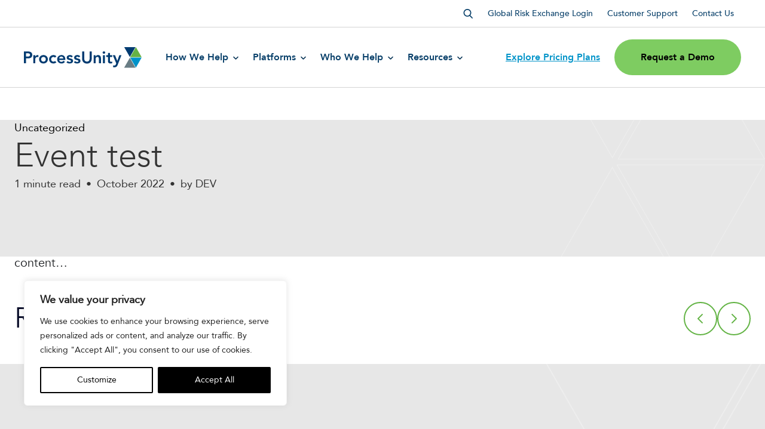

--- FILE ---
content_type: text/html; charset=UTF-8
request_url: https://www.processunity.com/events/event-test/
body_size: 83818
content:
<!doctype html>
<html lang="en-US">

<head><meta charset="UTF-8"><script>if(navigator.userAgent.match(/MSIE|Internet Explorer/i)||navigator.userAgent.match(/Trident\/7\..*?rv:11/i)){var href=document.location.href;if(!href.match(/[?&]nowprocket/)){if(href.indexOf("?")==-1){if(href.indexOf("#")==-1){document.location.href=href+"?nowprocket=1"}else{document.location.href=href.replace("#","?nowprocket=1#")}}else{if(href.indexOf("#")==-1){document.location.href=href+"&nowprocket=1"}else{document.location.href=href.replace("#","&nowprocket=1#")}}}}</script><script>(()=>{class RocketLazyLoadScripts{constructor(){this.v="2.0.4",this.userEvents=["keydown","keyup","mousedown","mouseup","mousemove","mouseover","mouseout","touchmove","touchstart","touchend","touchcancel","wheel","click","dblclick","input"],this.attributeEvents=["onblur","onclick","oncontextmenu","ondblclick","onfocus","onmousedown","onmouseenter","onmouseleave","onmousemove","onmouseout","onmouseover","onmouseup","onmousewheel","onscroll","onsubmit"]}async t(){this.i(),this.o(),/iP(ad|hone)/.test(navigator.userAgent)&&this.h(),this.u(),this.l(this),this.m(),this.k(this),this.p(this),this._(),await Promise.all([this.R(),this.L()]),this.lastBreath=Date.now(),this.S(this),this.P(),this.D(),this.O(),this.M(),await this.C(this.delayedScripts.normal),await this.C(this.delayedScripts.defer),await this.C(this.delayedScripts.async),await this.T(),await this.F(),await this.j(),await this.A(),window.dispatchEvent(new Event("rocket-allScriptsLoaded")),this.everythingLoaded=!0,this.lastTouchEnd&&await new Promise(t=>setTimeout(t,500-Date.now()+this.lastTouchEnd)),this.I(),this.H(),this.U(),this.W()}i(){this.CSPIssue=sessionStorage.getItem("rocketCSPIssue"),document.addEventListener("securitypolicyviolation",t=>{this.CSPIssue||"script-src-elem"!==t.violatedDirective||"data"!==t.blockedURI||(this.CSPIssue=!0,sessionStorage.setItem("rocketCSPIssue",!0))},{isRocket:!0})}o(){window.addEventListener("pageshow",t=>{this.persisted=t.persisted,this.realWindowLoadedFired=!0},{isRocket:!0}),window.addEventListener("pagehide",()=>{this.onFirstUserAction=null},{isRocket:!0})}h(){let t;function e(e){t=e}window.addEventListener("touchstart",e,{isRocket:!0}),window.addEventListener("touchend",function i(o){o.changedTouches[0]&&t.changedTouches[0]&&Math.abs(o.changedTouches[0].pageX-t.changedTouches[0].pageX)<10&&Math.abs(o.changedTouches[0].pageY-t.changedTouches[0].pageY)<10&&o.timeStamp-t.timeStamp<200&&(window.removeEventListener("touchstart",e,{isRocket:!0}),window.removeEventListener("touchend",i,{isRocket:!0}),"INPUT"===o.target.tagName&&"text"===o.target.type||(o.target.dispatchEvent(new TouchEvent("touchend",{target:o.target,bubbles:!0})),o.target.dispatchEvent(new MouseEvent("mouseover",{target:o.target,bubbles:!0})),o.target.dispatchEvent(new PointerEvent("click",{target:o.target,bubbles:!0,cancelable:!0,detail:1,clientX:o.changedTouches[0].clientX,clientY:o.changedTouches[0].clientY})),event.preventDefault()))},{isRocket:!0})}q(t){this.userActionTriggered||("mousemove"!==t.type||this.firstMousemoveIgnored?"keyup"===t.type||"mouseover"===t.type||"mouseout"===t.type||(this.userActionTriggered=!0,this.onFirstUserAction&&this.onFirstUserAction()):this.firstMousemoveIgnored=!0),"click"===t.type&&t.preventDefault(),t.stopPropagation(),t.stopImmediatePropagation(),"touchstart"===this.lastEvent&&"touchend"===t.type&&(this.lastTouchEnd=Date.now()),"click"===t.type&&(this.lastTouchEnd=0),this.lastEvent=t.type,t.composedPath&&t.composedPath()[0].getRootNode()instanceof ShadowRoot&&(t.rocketTarget=t.composedPath()[0]),this.savedUserEvents.push(t)}u(){this.savedUserEvents=[],this.userEventHandler=this.q.bind(this),this.userEvents.forEach(t=>window.addEventListener(t,this.userEventHandler,{passive:!1,isRocket:!0})),document.addEventListener("visibilitychange",this.userEventHandler,{isRocket:!0})}U(){this.userEvents.forEach(t=>window.removeEventListener(t,this.userEventHandler,{passive:!1,isRocket:!0})),document.removeEventListener("visibilitychange",this.userEventHandler,{isRocket:!0}),this.savedUserEvents.forEach(t=>{(t.rocketTarget||t.target).dispatchEvent(new window[t.constructor.name](t.type,t))})}m(){const t="return false",e=Array.from(this.attributeEvents,t=>"data-rocket-"+t),i="["+this.attributeEvents.join("],[")+"]",o="[data-rocket-"+this.attributeEvents.join("],[data-rocket-")+"]",s=(e,i,o)=>{o&&o!==t&&(e.setAttribute("data-rocket-"+i,o),e["rocket"+i]=new Function("event",o),e.setAttribute(i,t))};new MutationObserver(t=>{for(const n of t)"attributes"===n.type&&(n.attributeName.startsWith("data-rocket-")||this.everythingLoaded?n.attributeName.startsWith("data-rocket-")&&this.everythingLoaded&&this.N(n.target,n.attributeName.substring(12)):s(n.target,n.attributeName,n.target.getAttribute(n.attributeName))),"childList"===n.type&&n.addedNodes.forEach(t=>{if(t.nodeType===Node.ELEMENT_NODE)if(this.everythingLoaded)for(const i of[t,...t.querySelectorAll(o)])for(const t of i.getAttributeNames())e.includes(t)&&this.N(i,t.substring(12));else for(const e of[t,...t.querySelectorAll(i)])for(const t of e.getAttributeNames())this.attributeEvents.includes(t)&&s(e,t,e.getAttribute(t))})}).observe(document,{subtree:!0,childList:!0,attributeFilter:[...this.attributeEvents,...e]})}I(){this.attributeEvents.forEach(t=>{document.querySelectorAll("[data-rocket-"+t+"]").forEach(e=>{this.N(e,t)})})}N(t,e){const i=t.getAttribute("data-rocket-"+e);i&&(t.setAttribute(e,i),t.removeAttribute("data-rocket-"+e))}k(t){Object.defineProperty(HTMLElement.prototype,"onclick",{get(){return this.rocketonclick||null},set(e){this.rocketonclick=e,this.setAttribute(t.everythingLoaded?"onclick":"data-rocket-onclick","this.rocketonclick(event)")}})}S(t){function e(e,i){let o=e[i];e[i]=null,Object.defineProperty(e,i,{get:()=>o,set(s){t.everythingLoaded?o=s:e["rocket"+i]=o=s}})}e(document,"onreadystatechange"),e(window,"onload"),e(window,"onpageshow");try{Object.defineProperty(document,"readyState",{get:()=>t.rocketReadyState,set(e){t.rocketReadyState=e},configurable:!0}),document.readyState="loading"}catch(t){console.log("WPRocket DJE readyState conflict, bypassing")}}l(t){this.originalAddEventListener=EventTarget.prototype.addEventListener,this.originalRemoveEventListener=EventTarget.prototype.removeEventListener,this.savedEventListeners=[],EventTarget.prototype.addEventListener=function(e,i,o){o&&o.isRocket||!t.B(e,this)&&!t.userEvents.includes(e)||t.B(e,this)&&!t.userActionTriggered||e.startsWith("rocket-")||t.everythingLoaded?t.originalAddEventListener.call(this,e,i,o):(t.savedEventListeners.push({target:this,remove:!1,type:e,func:i,options:o}),"mouseenter"!==e&&"mouseleave"!==e||t.originalAddEventListener.call(this,e,t.savedUserEvents.push,o))},EventTarget.prototype.removeEventListener=function(e,i,o){o&&o.isRocket||!t.B(e,this)&&!t.userEvents.includes(e)||t.B(e,this)&&!t.userActionTriggered||e.startsWith("rocket-")||t.everythingLoaded?t.originalRemoveEventListener.call(this,e,i,o):t.savedEventListeners.push({target:this,remove:!0,type:e,func:i,options:o})}}J(t,e){this.savedEventListeners=this.savedEventListeners.filter(i=>{let o=i.type,s=i.target||window;return e!==o||t!==s||(this.B(o,s)&&(i.type="rocket-"+o),this.$(i),!1)})}H(){EventTarget.prototype.addEventListener=this.originalAddEventListener,EventTarget.prototype.removeEventListener=this.originalRemoveEventListener,this.savedEventListeners.forEach(t=>this.$(t))}$(t){t.remove?this.originalRemoveEventListener.call(t.target,t.type,t.func,t.options):this.originalAddEventListener.call(t.target,t.type,t.func,t.options)}p(t){let e;function i(e){return t.everythingLoaded?e:e.split(" ").map(t=>"load"===t||t.startsWith("load.")?"rocket-jquery-load":t).join(" ")}function o(o){function s(e){const s=o.fn[e];o.fn[e]=o.fn.init.prototype[e]=function(){return this[0]===window&&t.userActionTriggered&&("string"==typeof arguments[0]||arguments[0]instanceof String?arguments[0]=i(arguments[0]):"object"==typeof arguments[0]&&Object.keys(arguments[0]).forEach(t=>{const e=arguments[0][t];delete arguments[0][t],arguments[0][i(t)]=e})),s.apply(this,arguments),this}}if(o&&o.fn&&!t.allJQueries.includes(o)){const e={DOMContentLoaded:[],"rocket-DOMContentLoaded":[]};for(const t in e)document.addEventListener(t,()=>{e[t].forEach(t=>t())},{isRocket:!0});o.fn.ready=o.fn.init.prototype.ready=function(i){function s(){parseInt(o.fn.jquery)>2?setTimeout(()=>i.bind(document)(o)):i.bind(document)(o)}return"function"==typeof i&&(t.realDomReadyFired?!t.userActionTriggered||t.fauxDomReadyFired?s():e["rocket-DOMContentLoaded"].push(s):e.DOMContentLoaded.push(s)),o([])},s("on"),s("one"),s("off"),t.allJQueries.push(o)}e=o}t.allJQueries=[],o(window.jQuery),Object.defineProperty(window,"jQuery",{get:()=>e,set(t){o(t)}})}P(){const t=new Map;document.write=document.writeln=function(e){const i=document.currentScript,o=document.createRange(),s=i.parentElement;let n=t.get(i);void 0===n&&(n=i.nextSibling,t.set(i,n));const c=document.createDocumentFragment();o.setStart(c,0),c.appendChild(o.createContextualFragment(e)),s.insertBefore(c,n)}}async R(){return new Promise(t=>{this.userActionTriggered?t():this.onFirstUserAction=t})}async L(){return new Promise(t=>{document.addEventListener("DOMContentLoaded",()=>{this.realDomReadyFired=!0,t()},{isRocket:!0})})}async j(){return this.realWindowLoadedFired?Promise.resolve():new Promise(t=>{window.addEventListener("load",t,{isRocket:!0})})}M(){this.pendingScripts=[];this.scriptsMutationObserver=new MutationObserver(t=>{for(const e of t)e.addedNodes.forEach(t=>{"SCRIPT"!==t.tagName||t.noModule||t.isWPRocket||this.pendingScripts.push({script:t,promise:new Promise(e=>{const i=()=>{const i=this.pendingScripts.findIndex(e=>e.script===t);i>=0&&this.pendingScripts.splice(i,1),e()};t.addEventListener("load",i,{isRocket:!0}),t.addEventListener("error",i,{isRocket:!0}),setTimeout(i,1e3)})})})}),this.scriptsMutationObserver.observe(document,{childList:!0,subtree:!0})}async F(){await this.X(),this.pendingScripts.length?(await this.pendingScripts[0].promise,await this.F()):this.scriptsMutationObserver.disconnect()}D(){this.delayedScripts={normal:[],async:[],defer:[]},document.querySelectorAll("script[type$=rocketlazyloadscript]").forEach(t=>{t.hasAttribute("data-rocket-src")?t.hasAttribute("async")&&!1!==t.async?this.delayedScripts.async.push(t):t.hasAttribute("defer")&&!1!==t.defer||"module"===t.getAttribute("data-rocket-type")?this.delayedScripts.defer.push(t):this.delayedScripts.normal.push(t):this.delayedScripts.normal.push(t)})}async _(){await this.L();let t=[];document.querySelectorAll("script[type$=rocketlazyloadscript][data-rocket-src]").forEach(e=>{let i=e.getAttribute("data-rocket-src");if(i&&!i.startsWith("data:")){i.startsWith("//")&&(i=location.protocol+i);try{const o=new URL(i).origin;o!==location.origin&&t.push({src:o,crossOrigin:e.crossOrigin||"module"===e.getAttribute("data-rocket-type")})}catch(t){}}}),t=[...new Map(t.map(t=>[JSON.stringify(t),t])).values()],this.Y(t,"preconnect")}async G(t){if(await this.K(),!0!==t.noModule||!("noModule"in HTMLScriptElement.prototype))return new Promise(e=>{let i;function o(){(i||t).setAttribute("data-rocket-status","executed"),e()}try{if(navigator.userAgent.includes("Firefox/")||""===navigator.vendor||this.CSPIssue)i=document.createElement("script"),[...t.attributes].forEach(t=>{let e=t.nodeName;"type"!==e&&("data-rocket-type"===e&&(e="type"),"data-rocket-src"===e&&(e="src"),i.setAttribute(e,t.nodeValue))}),t.text&&(i.text=t.text),t.nonce&&(i.nonce=t.nonce),i.hasAttribute("src")?(i.addEventListener("load",o,{isRocket:!0}),i.addEventListener("error",()=>{i.setAttribute("data-rocket-status","failed-network"),e()},{isRocket:!0}),setTimeout(()=>{i.isConnected||e()},1)):(i.text=t.text,o()),i.isWPRocket=!0,t.parentNode.replaceChild(i,t);else{const i=t.getAttribute("data-rocket-type"),s=t.getAttribute("data-rocket-src");i?(t.type=i,t.removeAttribute("data-rocket-type")):t.removeAttribute("type"),t.addEventListener("load",o,{isRocket:!0}),t.addEventListener("error",i=>{this.CSPIssue&&i.target.src.startsWith("data:")?(console.log("WPRocket: CSP fallback activated"),t.removeAttribute("src"),this.G(t).then(e)):(t.setAttribute("data-rocket-status","failed-network"),e())},{isRocket:!0}),s?(t.fetchPriority="high",t.removeAttribute("data-rocket-src"),t.src=s):t.src="data:text/javascript;base64,"+window.btoa(unescape(encodeURIComponent(t.text)))}}catch(i){t.setAttribute("data-rocket-status","failed-transform"),e()}});t.setAttribute("data-rocket-status","skipped")}async C(t){const e=t.shift();return e?(e.isConnected&&await this.G(e),this.C(t)):Promise.resolve()}O(){this.Y([...this.delayedScripts.normal,...this.delayedScripts.defer,...this.delayedScripts.async],"preload")}Y(t,e){this.trash=this.trash||[];let i=!0;var o=document.createDocumentFragment();t.forEach(t=>{const s=t.getAttribute&&t.getAttribute("data-rocket-src")||t.src;if(s&&!s.startsWith("data:")){const n=document.createElement("link");n.href=s,n.rel=e,"preconnect"!==e&&(n.as="script",n.fetchPriority=i?"high":"low"),t.getAttribute&&"module"===t.getAttribute("data-rocket-type")&&(n.crossOrigin=!0),t.crossOrigin&&(n.crossOrigin=t.crossOrigin),t.integrity&&(n.integrity=t.integrity),t.nonce&&(n.nonce=t.nonce),o.appendChild(n),this.trash.push(n),i=!1}}),document.head.appendChild(o)}W(){this.trash.forEach(t=>t.remove())}async T(){try{document.readyState="interactive"}catch(t){}this.fauxDomReadyFired=!0;try{await this.K(),this.J(document,"readystatechange"),document.dispatchEvent(new Event("rocket-readystatechange")),await this.K(),document.rocketonreadystatechange&&document.rocketonreadystatechange(),await this.K(),this.J(document,"DOMContentLoaded"),document.dispatchEvent(new Event("rocket-DOMContentLoaded")),await this.K(),this.J(window,"DOMContentLoaded"),window.dispatchEvent(new Event("rocket-DOMContentLoaded"))}catch(t){console.error(t)}}async A(){try{document.readyState="complete"}catch(t){}try{await this.K(),this.J(document,"readystatechange"),document.dispatchEvent(new Event("rocket-readystatechange")),await this.K(),document.rocketonreadystatechange&&document.rocketonreadystatechange(),await this.K(),this.J(window,"load"),window.dispatchEvent(new Event("rocket-load")),await this.K(),window.rocketonload&&window.rocketonload(),await this.K(),this.allJQueries.forEach(t=>t(window).trigger("rocket-jquery-load")),await this.K(),this.J(window,"pageshow");const t=new Event("rocket-pageshow");t.persisted=this.persisted,window.dispatchEvent(t),await this.K(),window.rocketonpageshow&&window.rocketonpageshow({persisted:this.persisted})}catch(t){console.error(t)}}async K(){Date.now()-this.lastBreath>45&&(await this.X(),this.lastBreath=Date.now())}async X(){return document.hidden?new Promise(t=>setTimeout(t)):new Promise(t=>requestAnimationFrame(t))}B(t,e){return e===document&&"readystatechange"===t||(e===document&&"DOMContentLoaded"===t||(e===window&&"DOMContentLoaded"===t||(e===window&&"load"===t||e===window&&"pageshow"===t)))}static run(){(new RocketLazyLoadScripts).t()}}RocketLazyLoadScripts.run()})();</script>
	
	<meta name="viewport" content="width=device-width, initial-scale=1">
	<link rel="profile" href="https://gmpg.org/xfn/11">
	<meta name='robots' content='index, follow, max-image-preview:large, max-snippet:-1, max-video-preview:-1' />
	<style></style>
	    <!-- Start VWO Common Smartcode -->
    <script data-cfasync="false" nowprocket data-jetpack-boost="ignore" type='text/javascript'>
        var _vwo_clicks = 10;
    </script>
    <!-- End VWO Common Smartcode -->
        <!-- Start VWO Async SmartCode -->
    <link rel="preconnect" href="https://dev.visualwebsiteoptimizer.com" />
    <script data-cfasync="false" nowprocket data-jetpack-boost="ignore" type='text/javascript' id='vwoCode'>
        /* Fix: wp-rocket (application/ld+json) */
        window._vwo_code || (function () {
            var w=window,
            d=document;
            var account_id=1007026,
            version=2.2,
            settings_tolerance=2000,
            library_tolerance=2500,
            use_existing_jquery=false,
            platform='web',
            hide_element='body',
            hide_element_style='opacity:0 !important;filter:alpha(opacity=0) !important;background:none !important';
            /* DO NOT EDIT BELOW THIS LINE */
            if(f=!1,v=d.querySelector('#vwoCode'),cc={},-1<d.URL.indexOf('__vwo_disable__')||w._vwo_code)return;try{var e=JSON.parse(localStorage.getItem('_vwo_'+account_id+'_config'));cc=e&&'object'==typeof e?e:{}}catch(e){}function r(t){try{return decodeURIComponent(t)}catch(e){return t}}var s=function(){var e={combination:[],combinationChoose:[],split:[],exclude:[],uuid:null,consent:null,optOut:null},t=d.cookie||'';if(!t)return e;for(var n,i,o=/(?:^|;\s*)(?:(_vis_opt_exp_(\d+)_combi=([^;]*))|(_vis_opt_exp_(\d+)_combi_choose=([^;]*))|(_vis_opt_exp_(\d+)_split=([^:;]*))|(_vis_opt_exp_(\d+)_exclude=[^;]*)|(_vis_opt_out=([^;]*))|(_vwo_global_opt_out=[^;]*)|(_vwo_uuid=([^;]*))|(_vwo_consent=([^;]*)))/g;null!==(n=o.exec(t));)try{n[1]?e.combination.push({id:n[2],value:r(n[3])}):n[4]?e.combinationChoose.push({id:n[5],value:r(n[6])}):n[7]?e.split.push({id:n[8],value:r(n[9])}):n[10]?e.exclude.push({id:n[11]}):n[12]?e.optOut=r(n[13]):n[14]?e.optOut=!0:n[15]?e.uuid=r(n[16]):n[17]&&(i=r(n[18]),e.consent=i&&3<=i.length?i.substring(0,3):null)}catch(e){}return e}();function i(){var e=function(){if(w.VWO&&Array.isArray(w.VWO))for(var e=0;e<w.VWO.length;e++){var t=w.VWO[e];if(Array.isArray(t)&&('setVisitorId'===t[0]||'setSessionId'===t[0]))return!0}return!1}(),t='a='+account_id+'&u='+encodeURIComponent(w._vis_opt_url||d.URL)+'&vn='+version+'&ph=1'+('undefined'!=typeof platform?'&p='+platform:'')+'&st='+w.performance.now();e||((n=function(){var e,t=[],n={},i=w.VWO&&w.VWO.appliedCampaigns||{};for(e in i){var o=i[e]&&i[e].v;o&&(t.push(e+'-'+o+'-1'),n[e]=!0)}if(s&&s.combination)for(var r=0;r<s.combination.length;r++){var a=s.combination[r];n[a.id]||t.push(a.id+'-'+a.value)}return t.join('|')}())&&(t+='&c='+n),(n=function(){var e=[],t={};if(s&&s.combinationChoose)for(var n=0;n<s.combinationChoose.length;n++){var i=s.combinationChoose[n];e.push(i.id+'-'+i.value),t[i.id]=!0}if(s&&s.split)for(var o=0;o<s.split.length;o++)t[(i=s.split[o]).id]||e.push(i.id+'-'+i.value);return e.join('|')}())&&(t+='&cc='+n),(n=function(){var e={},t=[];if(w.VWO&&Array.isArray(w.VWO))for(var n=0;n<w.VWO.length;n++){var i=w.VWO[n];if(Array.isArray(i)&&'setVariation'===i[0]&&i[1]&&Array.isArray(i[1]))for(var o=0;o<i[1].length;o++){var r,a=i[1][o];a&&'object'==typeof a&&(r=a.e,a=a.v,r&&a&&(e[r]=a))}}for(r in e)t.push(r+'-'+e[r]);return t.join('|')}())&&(t+='&sv='+n)),s&&s.optOut&&(t+='&o='+s.optOut);var n=function(){var e=[],t={};if(s&&s.exclude)for(var n=0;n<s.exclude.length;n++){var i=s.exclude[n];t[i.id]||(e.push(i.id),t[i.id]=!0)}return e.join('|')}();return n&&(t+='&e='+n),s&&s.uuid&&(t+='&id='+s.uuid),s&&s.consent&&(t+='&consent='+s.consent),w.name&&-1<w.name.indexOf('_vis_preview')&&(t+='&pM=true'),w.VWO&&w.VWO.ed&&(t+='&ed='+w.VWO.ed),t}code={nonce:v&&v.nonce,use_existing_jquery:function(){return'undefined'!=typeof use_existing_jquery?use_existing_jquery:void 0},library_tolerance:function(){return'undefined'!=typeof library_tolerance?library_tolerance:void 0},settings_tolerance:function(){return cc.sT||settings_tolerance},hide_element_style:function(){return'{'+(cc.hES||hide_element_style)+'}'},hide_element:function(){return performance.getEntriesByName('first-contentful-paint')[0]?'':'string'==typeof cc.hE?cc.hE:hide_element},getVersion:function(){return version},finish:function(e){var t;f||(f=!0,(t=d.getElementById('_vis_opt_path_hides'))&&t.parentNode.removeChild(t),e&&((new Image).src='https://dev.visualwebsiteoptimizer.com/ee.gif?a='+account_id+e))},finished:function(){return f},addScript:function(e){var t=d.createElement('script');t.type='text/javascript',e.src?t.src=e.src:t.text=e.text,v&&t.setAttribute('nonce',v.nonce),d.getElementsByTagName('head')[0].appendChild(t)},load:function(e,t){t=t||{};var n=new XMLHttpRequest;n.open('GET',e,!0),n.withCredentials=!t.dSC,n.responseType=t.responseType||'text',n.onload=function(){if(t.onloadCb)return t.onloadCb(n,e);200===n.status?_vwo_code.addScript({text:n.responseText}):_vwo_code.finish('&e=loading_failure:'+e)},n.onerror=function(){if(t.onerrorCb)return t.onerrorCb(e);_vwo_code.finish('&e=loading_failure:'+e)},n.send()},init:function(){var e,t=this.settings_tolerance();w._vwo_settings_timer=setTimeout(function(){_vwo_code.finish()},t),'body'!==this.hide_element()?(n=d.createElement('style'),e=(t=this.hide_element())?t+this.hide_element_style():'',t=d.getElementsByTagName('head')[0],n.setAttribute('id','_vis_opt_path_hides'),v&&n.setAttribute('nonce',v.nonce),n.setAttribute('type','text/css'),n.styleSheet?n.styleSheet.cssText=e:n.appendChild(d.createTextNode(e)),t.appendChild(n)):(n=d.getElementsByTagName('head')[0],(e=d.createElement('div')).style.cssText='z-index: 2147483647 !important;position: fixed !important;left: 0 !important;top: 0 !important;width: 100% !important;height: 100% !important;background: white !important;',e.setAttribute('id','_vis_opt_path_hides'),e.classList.add('_vis_hide_layer'),n.parentNode.insertBefore(e,n.nextSibling));var n='https://dev.visualwebsiteoptimizer.com/j.php?'+i();-1!==w.location.search.indexOf('_vwo_xhr')?this.addScript({src:n}):this.load(n+'&x=true',{l:1})}};w._vwo_code=code;code.init();})();
    </script>
    <!-- End VWO Async SmartCode -->
    
	<!-- This site is optimized with the Yoast SEO Premium plugin v26.8 (Yoast SEO v26.8) - https://yoast.com/product/yoast-seo-premium-wordpress/ -->
	<title>Event test - ProcessUnity</title>
<link data-rocket-prefetch href="https://www.googletagmanager.com" rel="dns-prefetch">
<link data-rocket-prefetch href="https://checkout.stripe.com" rel="dns-prefetch">
<link data-rocket-prefetch href="https://cdn.jsdelivr.net" rel="dns-prefetch">
<link data-rocket-prefetch href="https://sfc.leadspace.com" rel="dns-prefetch">
<link data-rocket-prefetch href="https://js.stripe.com" rel="dns-prefetch">
<style id="wpr-usedcss">img:is([sizes=auto i],[sizes^="auto," i]){contain-intrinsic-size:3000px 1500px}img.emoji{display:inline!important;border:none!important;box-shadow:none!important;height:1em!important;width:1em!important;margin:0 .07em!important;vertical-align:-.1em!important;background:0 0!important;padding:0!important}:root{--wp--preset--aspect-ratio--square:1;--wp--preset--aspect-ratio--4-3:4/3;--wp--preset--aspect-ratio--3-4:3/4;--wp--preset--aspect-ratio--3-2:3/2;--wp--preset--aspect-ratio--2-3:2/3;--wp--preset--aspect-ratio--16-9:16/9;--wp--preset--aspect-ratio--9-16:9/16;--wp--preset--color--black:#000000;--wp--preset--color--cyan-bluish-gray:#abb8c3;--wp--preset--color--white:#ffffff;--wp--preset--color--pale-pink:#f78da7;--wp--preset--color--vivid-red:#cf2e2e;--wp--preset--color--luminous-vivid-orange:#ff6900;--wp--preset--color--luminous-vivid-amber:#fcb900;--wp--preset--color--light-green-cyan:#7bdcb5;--wp--preset--color--vivid-green-cyan:#00d084;--wp--preset--color--pale-cyan-blue:#8ed1fc;--wp--preset--color--vivid-cyan-blue:#0693e3;--wp--preset--color--vivid-purple:#9b51e0;--wp--preset--gradient--vivid-cyan-blue-to-vivid-purple:linear-gradient(135deg,rgba(6, 147, 227, 1) 0%,rgb(155, 81, 224) 100%);--wp--preset--gradient--light-green-cyan-to-vivid-green-cyan:linear-gradient(135deg,rgb(122, 220, 180) 0%,rgb(0, 208, 130) 100%);--wp--preset--gradient--luminous-vivid-amber-to-luminous-vivid-orange:linear-gradient(135deg,rgba(252, 185, 0, 1) 0%,rgba(255, 105, 0, 1) 100%);--wp--preset--gradient--luminous-vivid-orange-to-vivid-red:linear-gradient(135deg,rgba(255, 105, 0, 1) 0%,rgb(207, 46, 46) 100%);--wp--preset--gradient--very-light-gray-to-cyan-bluish-gray:linear-gradient(135deg,rgb(238, 238, 238) 0%,rgb(169, 184, 195) 100%);--wp--preset--gradient--cool-to-warm-spectrum:linear-gradient(135deg,rgb(74, 234, 220) 0%,rgb(151, 120, 209) 20%,rgb(207, 42, 186) 40%,rgb(238, 44, 130) 60%,rgb(251, 105, 98) 80%,rgb(254, 248, 76) 100%);--wp--preset--gradient--blush-light-purple:linear-gradient(135deg,rgb(255, 206, 236) 0%,rgb(152, 150, 240) 100%);--wp--preset--gradient--blush-bordeaux:linear-gradient(135deg,rgb(254, 205, 165) 0%,rgb(254, 45, 45) 50%,rgb(107, 0, 62) 100%);--wp--preset--gradient--luminous-dusk:linear-gradient(135deg,rgb(255, 203, 112) 0%,rgb(199, 81, 192) 50%,rgb(65, 88, 208) 100%);--wp--preset--gradient--pale-ocean:linear-gradient(135deg,rgb(255, 245, 203) 0%,rgb(182, 227, 212) 50%,rgb(51, 167, 181) 100%);--wp--preset--gradient--electric-grass:linear-gradient(135deg,rgb(202, 248, 128) 0%,rgb(113, 206, 126) 100%);--wp--preset--gradient--midnight:linear-gradient(135deg,rgb(2, 3, 129) 0%,rgb(40, 116, 252) 100%);--wp--preset--font-size--small:13px;--wp--preset--font-size--medium:20px;--wp--preset--font-size--large:36px;--wp--preset--font-size--x-large:42px;--wp--preset--spacing--20:0.44rem;--wp--preset--spacing--30:0.67rem;--wp--preset--spacing--40:1rem;--wp--preset--spacing--50:1.5rem;--wp--preset--spacing--60:2.25rem;--wp--preset--spacing--70:3.38rem;--wp--preset--spacing--80:5.06rem;--wp--preset--shadow--natural:6px 6px 9px rgba(0, 0, 0, .2);--wp--preset--shadow--deep:12px 12px 50px rgba(0, 0, 0, .4);--wp--preset--shadow--sharp:6px 6px 0px rgba(0, 0, 0, .2);--wp--preset--shadow--outlined:6px 6px 0px -3px rgba(255, 255, 255, 1),6px 6px rgba(0, 0, 0, 1);--wp--preset--shadow--crisp:6px 6px 0px rgba(0, 0, 0, 1)}:where(.is-layout-flex){gap:.5em}:where(.is-layout-grid){gap:.5em}:where(.wp-block-post-template.is-layout-flex){gap:1.25em}:where(.wp-block-post-template.is-layout-grid){gap:1.25em}:where(.wp-block-columns.is-layout-flex){gap:2em}:where(.wp-block-columns.is-layout-grid){gap:2em}:root :where(.wp-block-pullquote){font-size:1.5em;line-height:1.6}.screen-reader-text{clip:rect(1px,1px,1px,1px);height:1px;overflow:hidden;position:absolute!important;width:1px}.simpay-checkout-form--requires_payment_method>:not(.simpay-form-control):not(.simpay-amounts-container):not(.simpay-card-container):not(.simpay-checkout-btn-container):not(.simpay-payment-btn-container):not(.simpay-link-authentication-container):not(.simpay-address-container-upe):not(.simpay-test-mode-badge-container):not(.simpay-errors){position:relative;opacity:.65}.simpay-checkout-form--requires_payment_method>:not(.simpay-form-control):not(.simpay-amounts-container):not(.simpay-card-container):not(.simpay-checkout-btn-container):not(.simpay-payment-btn-container):not(.simpay-link-authentication-container):not(.simpay-address-container-upe):not(.simpay-test-mode-badge-container):not(.simpay-errors)::after{content:"";position:absolute;left:0;width:100%;height:100%;top:0}.simpay-checkout-form--loading::after{content:"";position:absolute;left:0;width:100%;height:100%;top:0}.simpay-payment-btn em.simpay-total-amount-value{font-style:normal}.simpay-total-amount-value{font-style:normal}.simpay-custom-amount-container .simpay-currency-symbol{padding:10px}#cybergrx-popup{display:none;position:fixed;top:0;justify-content:center;align-items:center;left:0;z-index:99999;background-color:#0000008a;padding:20px;box-shadow:0 0 10px rgba(0,0,0,.3);text-align:center;width:100%;height:100%}#cybergrx-popup img{max-width:350px;width:100%;height:auto}#cybergrx-popup .cybergrx-popup-wrapper{position:absolute;top:50%;left:50%;transform:translate(-50%,-50%);background:#fff;padding:20px;display:flex;flex-direction:column;align-items:center;border-radius:6px;max-width:700px;width:calc(100% - 40px);gap:15px;box-shadow:0 0 10px rgba(0,0,0,.3)}.blue-text{color:#143b6c;font-family:Avenir-Heavy}:root{--blue:#007bff;--indigo:#6610f2;--purple:#6f42c1;--pink:#e83e8c;--red:#dc3545;--orange:#fd7e14;--yellow:#ffc107;--green:#28a745;--teal:#20c997;--cyan:#17a2b8;--white:#fff;--gray:#6c757d;--gray-dark:#343a40;--primary:#007bff;--secondary:#6c757d;--success:#28a745;--info:#17a2b8;--warning:#ffc107;--danger:#dc3545;--light:#f8f9fa;--dark:#343a40;--breakpoint-xs:0;--breakpoint-sm:576px;--breakpoint-md:768px;--breakpoint-lg:992px;--breakpoint-xl:1200px;--font-family-sans-serif:-apple-system,BlinkMacSystemFont,"Segoe UI",Roboto,"Helvetica Neue",Arial,sans-serif,"Apple Color Emoji","Segoe UI Emoji","Segoe UI Symbol";--font-family-monospace:SFMono-Regular,Menlo,Monaco,Consolas,"Liberation Mono","Courier New",monospace}*,::after,::before{box-sizing:border-box}html{font-family:sans-serif;line-height:1.15;-webkit-text-size-adjust:100%;-ms-text-size-adjust:100%;-ms-overflow-style:scrollbar;-webkit-tap-highlight-color:transparent}@-ms-viewport{width:device-width}dialog,figcaption,figure,footer,header,main,nav,section{display:block}body{margin:0;font-family:-apple-system,BlinkMacSystemFont,"Segoe UI",Roboto,"Helvetica Neue",Arial,sans-serif,"Apple Color Emoji","Segoe UI Emoji","Segoe UI Symbol";font-size:1rem;font-weight:400;line-height:1.5;color:#212529;text-align:left;background-color:#fff}[tabindex="-1"]:focus{outline:0!important}hr{box-sizing:content-box;height:0;overflow:visible}h1,h2,h3{margin-top:0;margin-bottom:.5rem}p{margin-top:0;margin-bottom:1rem}address{margin-bottom:1rem;font-style:normal;line-height:inherit}ol,ul{margin-top:0;margin-bottom:1rem}ol ol,ol ul,ul ol,ul ul{margin-bottom:0}sub,sup{position:relative;font-size:75%;line-height:0;vertical-align:baseline}a{color:#007bff;text-decoration:none;background-color:transparent;-webkit-text-decoration-skip:objects}a:hover{color:#0056b3;text-decoration:underline}a:not([href]):not([tabindex]){color:inherit;text-decoration:none}a:not([href]):not([tabindex]):focus,a:not([href]):not([tabindex]):hover{color:inherit;text-decoration:none}a:not([href]):not([tabindex]):focus{outline:0}code,kbd,pre,samp{font-family:monospace,monospace;font-size:1em}pre{margin-top:0;margin-bottom:1rem;overflow:auto;-ms-overflow-style:scrollbar}figure{margin:0 0 1rem}img{vertical-align:middle;border-style:none}svg:not(:root){overflow:hidden}table{border-collapse:collapse}caption{padding-top:.75rem;padding-bottom:.75rem;color:#6c757d;text-align:left;caption-side:bottom}th{text-align:inherit}label{display:inline-block;margin-bottom:.5rem}button{border-radius:0}button:focus{outline:dotted 1px;outline:-webkit-focus-ring-color auto 5px}button,input,optgroup,select,textarea{margin:0;font-family:inherit;font-size:inherit;line-height:inherit}[type=reset],[type=submit],button,html [type=button]{-webkit-appearance:button}[type=button]::-moz-focus-inner,[type=reset]::-moz-focus-inner,[type=submit]::-moz-focus-inner,button::-moz-focus-inner{padding:0;border-style:none}input[type=checkbox],input[type=radio]{box-sizing:border-box;padding:0}input[type=date],input[type=month],input[type=time]{-webkit-appearance:listbox}textarea{overflow:auto;resize:vertical}fieldset{min-width:0;padding:0;margin:0;border:0}legend{display:block;width:100%;max-width:100%;padding:0;margin-bottom:.5rem;font-size:1.5rem;line-height:inherit;color:inherit;white-space:normal}[type=search]{outline-offset:-2px;-webkit-appearance:none}[type=search]::-webkit-search-cancel-button,[type=search]::-webkit-search-decoration{-webkit-appearance:none}::-webkit-file-upload-button{font:inherit;-webkit-appearance:button}[hidden]{display:none!important}.h3,h1,h2,h3{margin-bottom:.5rem;font-family:inherit;font-weight:500;line-height:1.2;color:inherit}h1{font-size:2.5rem}h2{font-size:2rem}.h3,h3{font-size:1.75rem}hr{margin-top:1rem;margin-bottom:1rem;border:0;border-top:1px solid rgba(0,0,0,.1)}.small,small{font-size:80%;font-weight:400}.mark,mark{padding:.2em;background-color:#fcf8e3}.list-unstyled{padding-left:0;list-style:none}.list-inline{padding-left:0;list-style:none}code,kbd,pre,samp{font-family:SFMono-Regular,Menlo,Monaco,Consolas,"Liberation Mono","Courier New",monospace}code{font-size:87.5%;color:#e83e8c;word-break:break-word}a>code{color:inherit}kbd{padding:.2rem .4rem;font-size:87.5%;color:#fff;background-color:#212529;border-radius:.2rem}kbd kbd{padding:0;font-size:100%;font-weight:700}pre{display:block;font-size:87.5%;color:#212529}pre code{font-size:inherit;color:inherit;word-break:normal}.container{width:100%;padding-right:15px;padding-left:15px;margin-right:auto;margin-left:auto}@media (min-width:576px){.container{max-width:540px}}@media (min-width:768px){.container{max-width:720px}}@media (min-width:992px){.container{max-width:960px}}@media (min-width:1200px){.container{max-width:1140px}}.container-fluid{width:100%;padding-right:15px;padding-left:15px;margin-right:auto;margin-left:auto}.row{display:-webkit-box;display:-ms-flexbox;display:flex;-ms-flex-wrap:wrap;flex-wrap:wrap;margin-right:-15px;margin-left:-15px}.no-gutters{margin-right:0;margin-left:0}.no-gutters>.col,.no-gutters>[class*=col-]{padding-right:0;padding-left:0}.col,.col-12,.col-3,.col-4,.col-6,.col-8,.col-9,.col-lg-5,.col-lg-7,.col-md-4,.col-md-6,.col-md-8{position:relative;width:100%;min-height:1px;padding-right:15px;padding-left:15px}.col{-ms-flex-preferred-size:0;flex-basis:0;-webkit-box-flex:1;-ms-flex-positive:1;flex-grow:1;max-width:100%}.col-3{-webkit-box-flex:0;-ms-flex:0 0 25%;flex:0 0 25%;max-width:25%}.col-4{-webkit-box-flex:0;-ms-flex:0 0 33.333333%;flex:0 0 33.333333%;max-width:33.333333%}.col-6{-webkit-box-flex:0;-ms-flex:0 0 50%;flex:0 0 50%;max-width:50%}.col-8{-webkit-box-flex:0;-ms-flex:0 0 66.666667%;flex:0 0 66.666667%;max-width:66.666667%}.col-9{-webkit-box-flex:0;-ms-flex:0 0 75%;flex:0 0 75%;max-width:75%}.col-12{-webkit-box-flex:0;-ms-flex:0 0 100%;flex:0 0 100%;max-width:100%}@media (min-width:768px){.col-md-4{-webkit-box-flex:0;-ms-flex:0 0 33.333333%;flex:0 0 33.333333%;max-width:33.333333%}.col-md-6{-webkit-box-flex:0;-ms-flex:0 0 50%;flex:0 0 50%;max-width:50%}.col-md-8{-webkit-box-flex:0;-ms-flex:0 0 66.666667%;flex:0 0 66.666667%;max-width:66.666667%}}@media (min-width:992px){.col-lg-5{-webkit-box-flex:0;-ms-flex:0 0 41.666667%;flex:0 0 41.666667%;max-width:41.666667%}.col-lg-7{-webkit-box-flex:0;-ms-flex:0 0 58.333333%;flex:0 0 58.333333%;max-width:58.333333%}}.table{width:100%;max-width:100%;margin-bottom:1rem;background-color:transparent}.table td,.table th{padding:.75rem;vertical-align:top;border-top:1px solid #dee2e6}.table tbody+tbody{border-top:2px solid #dee2e6}.table .table{background-color:#fff}.form-control{display:block;width:100%;padding:.375rem .75rem;font-size:1rem;line-height:1.5;color:#495057;background-color:#fff;background-clip:padding-box;border:1px solid #ced4da;border-radius:.25rem;transition:border-color .15s ease-in-out,box-shadow .15s ease-in-out}.form-control::-ms-expand{background-color:transparent;border:0}.form-control:focus{color:#495057;background-color:#fff;border-color:#80bdff;outline:0;box-shadow:0 0 0 .2rem rgba(0,123,255,.25)}.form-control::-webkit-input-placeholder{color:#6c757d;opacity:1}.form-control::-moz-placeholder{color:#6c757d;opacity:1}.form-control:-ms-input-placeholder{color:#6c757d;opacity:1}.form-control::-ms-input-placeholder{color:#6c757d;opacity:1}.form-control::placeholder{color:#6c757d;opacity:1}.form-control:disabled{background-color:#e9ecef;opacity:1}select.form-control:not([size]):not([multiple]){height:calc(2.25rem + 2px)}select.form-control:focus::-ms-value{color:#495057;background-color:#fff}.btn{display:inline-block;font-weight:400;text-align:center;white-space:nowrap;vertical-align:middle;-webkit-user-select:none;-moz-user-select:none;-ms-user-select:none;user-select:none;border:1px solid transparent;padding:.375rem .75rem;font-size:1rem;line-height:1.5;border-radius:.25rem;transition:color .15s ease-in-out,background-color .15s ease-in-out,border-color .15s ease-in-out,box-shadow .15s ease-in-out}.btn:focus,.btn:hover{text-decoration:none}.btn.focus,.btn:focus{outline:0;box-shadow:0 0 0 .2rem rgba(0,123,255,.25)}.btn.disabled,.btn:disabled{opacity:.65}.btn:not(:disabled):not(.disabled){cursor:pointer}.btn:not(:disabled):not(.disabled).active,.btn:not(:disabled):not(.disabled):active{background-image:none}a.btn.disabled,fieldset:disabled a.btn{pointer-events:none}.btn-primary{color:#fff;background-color:#007bff;border-color:#007bff}.btn-primary:hover{color:#fff;background-color:#0069d9;border-color:#0062cc}.btn-primary.focus,.btn-primary:focus{box-shadow:0 0 0 .2rem rgba(0,123,255,.5)}.btn-primary.disabled,.btn-primary:disabled{color:#fff;background-color:#007bff;border-color:#007bff}.btn-primary:not(:disabled):not(.disabled).active,.btn-primary:not(:disabled):not(.disabled):active,.show>.btn-primary.dropdown-toggle{color:#fff;background-color:#0062cc;border-color:#005cbf}.btn-primary:not(:disabled):not(.disabled).active:focus,.btn-primary:not(:disabled):not(.disabled):active:focus,.show>.btn-primary.dropdown-toggle:focus{box-shadow:0 0 0 .2rem rgba(0,123,255,.5)}.btn-light{color:#212529;background-color:#f8f9fa;border-color:#f8f9fa}.btn-light:hover{color:#212529;background-color:#e2e6ea;border-color:#dae0e5}.btn-light.focus,.btn-light:focus{box-shadow:0 0 0 .2rem rgba(248,249,250,.5)}.btn-light.disabled,.btn-light:disabled{color:#212529;background-color:#f8f9fa;border-color:#f8f9fa}.btn-light:not(:disabled):not(.disabled).active,.btn-light:not(:disabled):not(.disabled):active,.show>.btn-light.dropdown-toggle{color:#212529;background-color:#dae0e5;border-color:#d3d9df}.btn-light:not(:disabled):not(.disabled).active:focus,.btn-light:not(:disabled):not(.disabled):active:focus,.show>.btn-light.dropdown-toggle:focus{box-shadow:0 0 0 .2rem rgba(248,249,250,.5)}.btn-link{font-weight:400;color:#007bff;background-color:transparent}.btn-link:hover{color:#0056b3;text-decoration:underline;background-color:transparent;border-color:transparent}.btn-link.focus,.btn-link:focus{text-decoration:underline;border-color:transparent;box-shadow:none}.btn-link.disabled,.btn-link:disabled{color:#6c757d}.btn-group-sm>.btn,.btn-sm{padding:.25rem .5rem;font-size:.875rem;line-height:1.5;border-radius:.2rem}.btn-block{display:block;width:100%}.btn-block+.btn-block{margin-top:.5rem}input[type=button].btn-block,input[type=reset].btn-block,input[type=submit].btn-block{width:100%}.fade{opacity:0;transition:opacity .15s linear}.fade.show{opacity:1}.collapse{display:none}.collapse.show{display:block}tr.collapse.show{display:table-row}tbody.collapse.show{display:table-row-group}.collapsing{position:relative;height:0;overflow:hidden;transition:height .35s ease}.dropdown,.dropup{position:relative}.dropdown-toggle::after{display:inline-block;width:0;height:0;margin-left:.255em;vertical-align:.255em;content:"";border-top:.3em solid;border-right:.3em solid transparent;border-bottom:0;border-left:.3em solid transparent}.dropdown-toggle:empty::after{margin-left:0}.dropdown-menu{position:absolute;top:100%;left:0;z-index:1000;display:none;float:left;min-width:10rem;padding:.5rem 0;margin:.125rem 0 0;font-size:1rem;color:#212529;text-align:left;list-style:none;background-color:#fff;background-clip:padding-box;border:1px solid rgba(0,0,0,.15);border-radius:.25rem}.dropup .dropdown-menu{margin-top:0;margin-bottom:.125rem}.dropup .dropdown-toggle::after{display:inline-block;width:0;height:0;margin-left:.255em;vertical-align:.255em;content:"";border-top:0;border-right:.3em solid transparent;border-bottom:.3em solid;border-left:.3em solid transparent}.dropup .dropdown-toggle:empty::after{margin-left:0}.dropright .dropdown-menu{margin-top:0;margin-left:.125rem}.dropright .dropdown-toggle::after{display:inline-block;width:0;height:0;margin-left:.255em;vertical-align:.255em;content:"";border-top:.3em solid transparent;border-bottom:.3em solid transparent;border-left:.3em solid}.dropright .dropdown-toggle:empty::after{margin-left:0}.dropright .dropdown-toggle::after{vertical-align:0}.dropleft .dropdown-menu{margin-top:0;margin-right:.125rem}.dropleft .dropdown-toggle::after{display:inline-block;width:0;height:0;margin-left:.255em;vertical-align:.255em;content:""}.dropleft .dropdown-toggle::after{display:none}.dropleft .dropdown-toggle::before{display:inline-block;width:0;height:0;margin-right:.255em;vertical-align:.255em;content:"";border-top:.3em solid transparent;border-right:.3em solid;border-bottom:.3em solid transparent}.dropleft .dropdown-toggle:empty::after{margin-left:0}.dropleft .dropdown-toggle::before{vertical-align:0}.dropdown-divider{height:0;margin:.5rem 0;overflow:hidden;border-top:1px solid #e9ecef}.dropdown-item{display:block;width:100%;padding:.25rem 1.5rem;clear:both;font-weight:400;color:#212529;text-align:inherit;white-space:nowrap;background-color:transparent;border:0}.dropdown-item:focus,.dropdown-item:hover{color:#16181b;text-decoration:none;background-color:#f8f9fa}.dropdown-item.active,.dropdown-item:active{color:#fff;text-decoration:none;background-color:#007bff}.dropdown-item.disabled,.dropdown-item:disabled{color:#6c757d;background-color:transparent}.dropdown-menu.show{display:block}.dropdown-header{display:block;padding:.5rem 1.5rem;margin-bottom:0;font-size:.875rem;color:#6c757d;white-space:nowrap}.btn-group{position:relative;display:-webkit-inline-box;display:-ms-inline-flexbox;display:inline-flex;vertical-align:middle}.btn-group>.btn{position:relative;-webkit-box-flex:0;-ms-flex:0 1 auto;flex:0 1 auto}.btn-group>.btn:hover{z-index:1}.btn-group>.btn.active,.btn-group>.btn:active,.btn-group>.btn:focus{z-index:1}.btn-group .btn+.btn,.btn-group .btn+.btn-group,.btn-group .btn-group+.btn,.btn-group .btn-group+.btn-group{margin-left:-1px}.btn-group>.btn:first-child{margin-left:0}.btn-group>.btn-group:not(:last-child)>.btn,.btn-group>.btn:not(:last-child):not(.dropdown-toggle){border-top-right-radius:0;border-bottom-right-radius:0}.btn-group>.btn-group:not(:first-child)>.btn,.btn-group>.btn:not(:first-child){border-top-left-radius:0;border-bottom-left-radius:0}.input-group{position:relative;display:-webkit-box;display:-ms-flexbox;display:flex;-ms-flex-wrap:wrap;flex-wrap:wrap;-webkit-box-align:stretch;-ms-flex-align:stretch;align-items:stretch;width:100%}.input-group>.form-control{position:relative;-webkit-box-flex:1;-ms-flex:1 1 auto;flex:1 1 auto;width:1%;margin-bottom:0}.input-group>.form-control:focus{z-index:3}.input-group>.form-control+.form-control{margin-left:-1px}.input-group>.form-control:not(:last-child){border-top-right-radius:0;border-bottom-right-radius:0}.input-group>.form-control:not(:first-child){border-top-left-radius:0;border-bottom-left-radius:0}.input-group-append,.input-group-prepend{display:-webkit-box;display:-ms-flexbox;display:flex}.input-group-append .btn,.input-group-prepend .btn{position:relative;z-index:2}.input-group-append .btn+.btn,.input-group-prepend .btn+.btn{margin-left:-1px}.input-group-prepend{margin-right:-1px}.input-group-append{margin-left:-1px}.input-group>.input-group-append:last-child>.btn:not(:last-child):not(.dropdown-toggle),.input-group>.input-group-append:not(:last-child)>.btn,.input-group>.input-group-prepend>.btn{border-top-right-radius:0;border-bottom-right-radius:0}.input-group>.input-group-append>.btn,.input-group>.input-group-prepend:first-child>.btn:not(:first-child),.input-group>.input-group-prepend:not(:first-child)>.btn{border-top-left-radius:0;border-bottom-left-radius:0}.nav-link{display:block;padding:.5rem 1rem}.nav-link:focus,.nav-link:hover{text-decoration:none}.nav-link.disabled{color:#6c757d}.navbar{position:relative;display:-webkit-box;display:-ms-flexbox;display:flex;-ms-flex-wrap:wrap;flex-wrap:wrap;-webkit-box-align:center;-ms-flex-align:center;align-items:center;-webkit-box-pack:justify;-ms-flex-pack:justify;justify-content:space-between;padding:.5rem 1rem}.navbar>.container,.navbar>.container-fluid{display:-webkit-box;display:-ms-flexbox;display:flex;-ms-flex-wrap:wrap;flex-wrap:wrap;-webkit-box-align:center;-ms-flex-align:center;align-items:center;-webkit-box-pack:justify;-ms-flex-pack:justify;justify-content:space-between}.navbar-nav{display:-webkit-box;display:-ms-flexbox;display:flex;-webkit-box-orient:vertical;-webkit-box-direction:normal;-ms-flex-direction:column;flex-direction:column;padding-left:0;margin-bottom:0;list-style:none}.navbar-nav .nav-link{padding-right:0;padding-left:0}.navbar-nav .dropdown-menu{position:static;float:none}.navbar-collapse{-ms-flex-preferred-size:100%;flex-basis:100%;-webkit-box-flex:1;-ms-flex-positive:1;flex-grow:1;-webkit-box-align:center;-ms-flex-align:center;align-items:center}.navbar-toggler{padding:.25rem .75rem;font-size:1.25rem;line-height:1;background-color:transparent;border:1px solid transparent;border-radius:.25rem}.navbar-toggler:focus,.navbar-toggler:hover{text-decoration:none}.navbar-toggler:not(:disabled):not(.disabled){cursor:pointer}@media (max-width:991.98px){.navbar-expand-lg>.container,.navbar-expand-lg>.container-fluid{padding-right:0;padding-left:0}}@media (min-width:992px){.navbar-expand-lg{-webkit-box-orient:horizontal;-webkit-box-direction:normal;-ms-flex-flow:row nowrap;flex-flow:row nowrap;-webkit-box-pack:start;-ms-flex-pack:start;justify-content:flex-start}.navbar-expand-lg .navbar-nav{-webkit-box-orient:horizontal;-webkit-box-direction:normal;-ms-flex-direction:row;flex-direction:row}.navbar-expand-lg .navbar-nav .dropdown-menu{position:absolute}.navbar-expand-lg .navbar-nav .dropdown-menu-right{right:0;left:auto}.navbar-expand-lg .navbar-nav .nav-link{padding-right:.5rem;padding-left:.5rem}.navbar-expand-lg>.container,.navbar-expand-lg>.container-fluid{-ms-flex-wrap:nowrap;flex-wrap:nowrap}.navbar-expand-lg .navbar-collapse{display:-webkit-box!important;display:-ms-flexbox!important;display:flex!important;-ms-flex-preferred-size:auto;flex-basis:auto}.navbar-expand-lg .navbar-toggler{display:none}.navbar-expand-lg .dropup .dropdown-menu{top:auto;bottom:100%}}.card{position:relative;display:-webkit-box;display:-ms-flexbox;display:flex;-webkit-box-orient:vertical;-webkit-box-direction:normal;-ms-flex-direction:column;flex-direction:column;min-width:0;word-wrap:break-word;background-color:#fff;background-clip:border-box;border:1px solid rgba(0,0,0,.125);border-radius:.25rem}.card>hr{margin-right:0;margin-left:0}.card>.list-group:first-child .list-group-item:first-child{border-top-left-radius:.25rem;border-top-right-radius:.25rem}.card>.list-group:last-child .list-group-item:last-child{border-bottom-right-radius:.25rem;border-bottom-left-radius:.25rem}.card-body{-webkit-box-flex:1;-ms-flex:1 1 auto;flex:1 1 auto;padding:1.25rem}.card-title{margin-bottom:.75rem}.card-subtitle{margin-top:-.375rem;margin-bottom:0}.card-text:last-child{margin-bottom:0}.card-link:hover{text-decoration:none}.card-link+.card-link{margin-left:1.25rem}.breadcrumb{display:-webkit-box;display:-ms-flexbox;display:flex;-ms-flex-wrap:wrap;flex-wrap:wrap;padding:.75rem 1rem;margin-bottom:1rem;list-style:none;background-color:#e9ecef;border-radius:.25rem}.badge{display:inline-block;padding:.25em .4em;font-size:75%;font-weight:700;line-height:1;text-align:center;white-space:nowrap;vertical-align:baseline;border-radius:.25rem}.badge:empty{display:none}.btn .badge{position:relative;top:-1px}.alert{position:relative;padding:.75rem 1.25rem;margin-bottom:1rem;border:1px solid transparent;border-radius:.25rem}.progress{display:-webkit-box;display:-ms-flexbox;display:flex;height:1rem;overflow:hidden;font-size:.75rem;background-color:#e9ecef;border-radius:.25rem}.media{display:-webkit-box;display:-ms-flexbox;display:flex;-webkit-box-align:start;-ms-flex-align:start;align-items:flex-start}.media-body{-webkit-box-flex:1;-ms-flex:1;flex:1}.list-group{display:-webkit-box;display:-ms-flexbox;display:flex;-webkit-box-orient:vertical;-webkit-box-direction:normal;-ms-flex-direction:column;flex-direction:column;padding-left:0;margin-bottom:0}.list-group-item{position:relative;display:block;padding:.75rem 1.25rem;margin-bottom:-1px;background-color:#fff;border:1px solid rgba(0,0,0,.125)}.list-group-item:first-child{border-top-left-radius:.25rem;border-top-right-radius:.25rem}.list-group-item:last-child{margin-bottom:0;border-bottom-right-radius:.25rem;border-bottom-left-radius:.25rem}.list-group-item:focus,.list-group-item:hover{z-index:1;text-decoration:none}.list-group-item.disabled,.list-group-item:disabled{color:#6c757d;background-color:#fff}.list-group-item.active{z-index:2;color:#fff;background-color:#007bff;border-color:#007bff}.close{float:right;font-size:1.5rem;font-weight:700;line-height:1;color:#000;text-shadow:0 1px 0 #fff;opacity:.5}.close:focus,.close:hover{color:#000;text-decoration:none;opacity:.75}.close:not(:disabled):not(.disabled){cursor:pointer}button.close{padding:0;background-color:transparent;border:0;-webkit-appearance:none}.modal-open{overflow:hidden}.modal{position:fixed;top:0;right:0;bottom:0;left:0;z-index:1050;display:none;overflow:hidden;outline:0}.modal-open .modal{overflow-x:hidden;overflow-y:auto}.modal-dialog{position:relative;width:auto;margin:.5rem;pointer-events:none}.modal.fade .modal-dialog{transition:-webkit-transform .3s ease-out;transition:transform .3s ease-out;transition:transform .3s ease-out,-webkit-transform .3s ease-out;-webkit-transform:translate(0,-25%);transform:translate(0,-25%)}.modal.show .modal-dialog{-webkit-transform:translate(0,0);transform:translate(0,0)}.modal-backdrop{position:fixed;top:0;right:0;bottom:0;left:0;z-index:1040;background-color:#000}.modal-backdrop.fade{opacity:0}.modal-backdrop.show{opacity:.5}.modal-scrollbar-measure{position:absolute;top:-9999px;width:50px;height:50px;overflow:scroll}@media (min-width:576px){.modal-dialog{max-width:500px;margin:1.75rem auto}}.tooltip{position:absolute;z-index:1070;display:block;margin:0;font-family:-apple-system,BlinkMacSystemFont,"Segoe UI",Roboto,"Helvetica Neue",Arial,sans-serif,"Apple Color Emoji","Segoe UI Emoji","Segoe UI Symbol";font-style:normal;font-weight:400;line-height:1.5;text-align:left;text-align:start;text-decoration:none;text-shadow:none;text-transform:none;letter-spacing:normal;word-break:normal;word-spacing:normal;white-space:normal;line-break:auto;font-size:.875rem;word-wrap:break-word;opacity:0}.tooltip.show{opacity:.9}.tooltip .arrow{position:absolute;display:block;width:.8rem;height:.4rem}.tooltip .arrow::before{position:absolute;content:"";border-color:transparent;border-style:solid}.tooltip-inner{max-width:200px;padding:.25rem .5rem;color:#fff;text-align:center;background-color:#000;border-radius:.25rem}.popover{position:absolute;top:0;left:0;z-index:1060;display:block;max-width:276px;font-family:-apple-system,BlinkMacSystemFont,"Segoe UI",Roboto,"Helvetica Neue",Arial,sans-serif,"Apple Color Emoji","Segoe UI Emoji","Segoe UI Symbol";font-style:normal;font-weight:400;line-height:1.5;text-align:left;text-align:start;text-decoration:none;text-shadow:none;text-transform:none;letter-spacing:normal;word-break:normal;word-spacing:normal;white-space:normal;line-break:auto;font-size:.875rem;word-wrap:break-word;background-color:#fff;background-clip:padding-box;border:1px solid rgba(0,0,0,.2);border-radius:.3rem}.popover .arrow{position:absolute;display:block;width:1rem;height:.5rem;margin:0 .3rem}.popover .arrow::after,.popover .arrow::before{position:absolute;display:block;content:"";border-color:transparent;border-style:solid}.popover-header{padding:.5rem .75rem;margin-bottom:0;font-size:1rem;color:inherit;background-color:#f7f7f7;border-bottom:1px solid #ebebeb;border-top-left-radius:calc(.3rem - 1px);border-top-right-radius:calc(.3rem - 1px)}.popover-header:empty{display:none}.popover-body{padding:.5rem .75rem;color:#212529}.carousel{position:relative}.carousel-item{position:relative;display:none;-webkit-box-align:center;-ms-flex-align:center;align-items:center;width:100%;transition:-webkit-transform .6s ease;transition:transform .6s ease;transition:transform .6s ease,-webkit-transform .6s ease;-webkit-backface-visibility:hidden;backface-visibility:hidden;-webkit-perspective:1000px;perspective:1000px}.carousel-item-next,.carousel-item-prev,.carousel-item.active{display:block}.carousel-item-next,.carousel-item-prev{position:absolute;top:0}.carousel-item-next.carousel-item-left,.carousel-item-prev.carousel-item-right{-webkit-transform:translateX(0);transform:translateX(0)}@supports ((-webkit-transform-style:preserve-3d) or (transform-style:preserve-3d)){.carousel-item-next.carousel-item-left,.carousel-item-prev.carousel-item-right{-webkit-transform:translate3d(0,0,0);transform:translate3d(0,0,0)}}.active.carousel-item-right,.carousel-item-next{-webkit-transform:translateX(100%);transform:translateX(100%)}@supports ((-webkit-transform-style:preserve-3d) or (transform-style:preserve-3d)){.active.carousel-item-right,.carousel-item-next{-webkit-transform:translate3d(100%,0,0);transform:translate3d(100%,0,0)}}.active.carousel-item-left,.carousel-item-prev{-webkit-transform:translateX(-100%);transform:translateX(-100%)}@supports ((-webkit-transform-style:preserve-3d) or (transform-style:preserve-3d)){.active.carousel-item-left,.carousel-item-prev{-webkit-transform:translate3d(-100%,0,0);transform:translate3d(-100%,0,0)}}.carousel-indicators{position:absolute;right:0;bottom:10px;left:0;z-index:15;display:-webkit-box;display:-ms-flexbox;display:flex;-webkit-box-pack:center;-ms-flex-pack:center;justify-content:center;padding-left:0;margin-right:15%;margin-left:15%;list-style:none}.carousel-indicators li{position:relative;-webkit-box-flex:0;-ms-flex:0 1 auto;flex:0 1 auto;width:30px;height:3px;margin-right:3px;margin-left:3px;text-indent:-999px;background-color:rgba(255,255,255,.5)}.carousel-indicators li::before{position:absolute;top:-10px;left:0;display:inline-block;width:100%;height:10px;content:""}.carousel-indicators li::after{position:absolute;bottom:-10px;left:0;display:inline-block;width:100%;height:10px;content:""}.carousel-indicators .active{background-color:#fff}.bg-white{background-color:#fff!important}.border{border:1px solid #dee2e6!important}.border-top{border-top:1px solid #dee2e6!important}.border-bottom{border-bottom:1px solid #dee2e6!important}.d-none{display:none!important}.d-block{display:block!important}.d-flex{display:-webkit-box!important;display:-ms-flexbox!important;display:flex!important}@media (min-width:768px){.d-md-inline{display:inline!important}}@media (min-width:992px){.d-lg-none{display:none!important}.d-lg-flex{display:-webkit-box!important;display:-ms-flexbox!important;display:flex!important}}.flex-column{-webkit-box-orient:vertical!important;-webkit-box-direction:normal!important;-ms-flex-direction:column!important;flex-direction:column!important}.align-items-start{-webkit-box-align:start!important;-ms-flex-align:start!important;align-items:flex-start!important}.align-items-center{-webkit-box-align:center!important;-ms-flex-align:center!important;align-items:center!important}.position-static{position:static!important}@supports ((position:-webkit-sticky) or (position:sticky)){.sticky-top{position:-webkit-sticky;position:sticky;top:0;z-index:1020}}.sr-only{position:absolute;width:1px;height:1px;padding:0;overflow:hidden;clip:rect(0,0,0,0);white-space:nowrap;-webkit-clip-path:inset(50%);clip-path:inset(50%);border:0}.h-100{height:100%!important}.mt-5{margin-top:3rem!important}.mb-5{margin-bottom:3rem!important}.px-4{padding-right:1.5rem!important}.px-4{padding-left:1.5rem!important}.mt-auto{margin-top:auto!important}.mr-auto{margin-right:auto!important}.ml-auto{margin-left:auto!important}.text-center{text-align:center!important}.text-muted{color:#6c757d!important}.visible{visibility:visible!important}@media print{*,::after,::before{text-shadow:none!important;box-shadow:none!important}a:not(.btn){text-decoration:underline}pre{white-space:pre-wrap!important}pre{border:1px solid #999;page-break-inside:avoid}img,tr{page-break-inside:avoid}h2,h3,p{orphans:3;widows:3}h2,h3{page-break-after:avoid}@page{size:a3}body{min-width:992px!important}.container{min-width:992px!important}.navbar{display:none}.badge{border:1px solid #000}.table{border-collapse:collapse!important}.table td,.table th{background-color:#fff!important}}.mfp-bg,.mfp-wrap{position:fixed;left:0;top:0}.mfp-bg,.mfp-container,.mfp-wrap{height:100%;width:100%}.mfp-arrow:after,.mfp-arrow:before,.mfp-container:before,.mfp-figure:after{content:''}.mfp-bg{z-index:1042;overflow:hidden;background:#0b0b0b;opacity:.8}.mfp-wrap{z-index:1043;outline:0!important;-webkit-backface-visibility:hidden}.mfp-container{text-align:center;position:absolute;left:0;top:0;padding:0 8px;box-sizing:border-box}.mfp-container:before{display:inline-block;height:100%;vertical-align:middle}.mfp-align-top .mfp-container:before{display:none}.mfp-ajax-cur{cursor:progress}.mfp-zoom-out-cur{cursor:-moz-zoom-out;cursor:-webkit-zoom-out;cursor:zoom-out}.mfp-arrow,.mfp-close,.mfp-counter{-webkit-user-select:none;-moz-user-select:none;user-select:none}.mfp-loading.mfp-figure{display:none}.mfp-close{color:#fff}button.mfp-arrow,button.mfp-close{overflow:visible;cursor:pointer;background:0 0;border:0;-webkit-appearance:none;display:block;outline:0;padding:0;z-index:1046;box-shadow:none;touch-action:manipulation}.mfp-figure:after,.mfp-iframe-scaler iframe{box-shadow:0 0 8px rgba(0,0,0,.6);position:absolute;left:0}button::-moz-focus-inner{padding:0;border:0}.mfp-close{width:44px;height:44px;line-height:44px;position:absolute;right:0;top:0;text-decoration:none;text-align:center;opacity:.65;padding:0 0 18px 10px;font-style:normal;font-size:28px;font-family:Arial,Baskerville,monospace}.mfp-close:focus,.mfp-close:hover{opacity:1}.mfp-close:active{top:1px}.mfp-close-btn-in .mfp-close{color:#333}.mfp-counter{position:absolute;top:0;right:0;color:#ccc;font-size:12px;line-height:18px;white-space:nowrap}.mfp-figure,img.mfp-img{line-height:0}.mfp-arrow{position:absolute;opacity:.65;margin:-55px 0 0;top:50%;padding:0;width:90px;height:110px;-webkit-tap-highlight-color:transparent}.mfp-arrow:active{margin-top:-54px}.mfp-arrow:focus,.mfp-arrow:hover{opacity:1}.mfp-arrow:after,.mfp-arrow:before{display:block;width:0;height:0;position:absolute;left:0;top:0;margin-top:35px;margin-left:35px;border:inset transparent}.mfp-arrow:after{border-top-width:13px;border-bottom-width:13px;top:8px}.mfp-arrow:before{border-top-width:21px;border-bottom-width:21px;opacity:.7}img.mfp-img{max-width:100%}.mfp-iframe-scaler{width:100%;height:0;overflow:hidden;padding-top:56.25%}.mfp-iframe-scaler iframe{display:block;top:0;width:100%;height:100%;background:#000}.mfp-figure:after,img.mfp-img{width:auto;height:auto;display:block}img.mfp-img{box-sizing:border-box;padding:40px 0;margin:0 auto}.mfp-figure:after{top:40px;bottom:40px;right:0;z-index:-1;background:#444}.mfp-figure small{color:#bdbdbd;display:block;font-size:12px;line-height:14px}.mfp-figure figure{margin:0}.mfp-bottom-bar{margin-top:-36px;position:absolute;top:100%;left:0;width:100%;cursor:auto}.mfp-title{text-align:left;line-height:18px;color:#f3f3f3;word-wrap:break-word;padding-right:36px}@media all and (max-width:900px){.mfp-arrow{-webkit-transform:scale(.75);transform:scale(.75)}.mfp-container{padding-left:6px;padding-right:6px}}.swing{-webkit-transform-origin:top center;transform-origin:top center;-webkit-animation-name:swing;animation-name:swing}.fadeOut{-webkit-animation-name:fadeOut;animation-name:fadeOut}.slick-list,.slick-slider,.slick-track{position:relative;display:block}.slick-loading .slick-slide,.slick-loading .slick-track{visibility:hidden}.slick-slider{box-sizing:border-box;-webkit-user-select:none;-moz-user-select:none;-ms-user-select:none;user-select:none;-webkit-touch-callout:none;-khtml-user-select:none;-ms-touch-action:pan-y;touch-action:pan-y;-webkit-tap-highlight-color:transparent}.slick-list{overflow:hidden;margin:0;padding:0}.slick-track{top:0;left:0;margin-left:auto;margin-right:auto}.slick-dots,.slick-next,.slick-prev{position:absolute;display:block;padding:0}.slick-loading .slick-next,.slick-next:focus,.slick-next:hover,.slick-prev,.slick-prev:focus,.slick-prev:hover{color:transparent;outline:0;background:0 0}.slick-next,.slick-prev{font-size:0;line-height:0;top:50%;width:20px;height:20px;z-index:1;-webkit-transform:translate(0,-50%);-ms-transform:translate(0,-50%);transform:translate(0,-50%);cursor:pointer;border:none}.slick-next:focus:before,.slick-next:hover:before,.slick-prev:focus:before,.slick-prev:hover:before{opacity:1}.slick-next.slick-disabled:before,.slick-prev.slick-disabled:before{opacity:.25}.slick-next:before,.slick-prev:before{font-family:slick;font-size:20px;line-height:1;opacity:.75;color:#fff;-webkit-font-smoothing:antialiased;-moz-osx-font-smoothing:grayscale}.slick-prev{left:-25px}.slick-prev:before{content:'←'}.slick-next{right:-25px}.slick-next:before{content:'→'}.slick-dotted.slick-slider{margin-bottom:30px}.slick-dots{bottom:-25px;width:100%;margin:0;list-style:none;text-align:center}.slick-dots li{position:relative;display:inline-block;width:20px;height:20px;margin:0 5px;padding:0;cursor:pointer}.slick-dots li button{display:none}html{line-height:1.15;-webkit-text-size-adjust:100%}body{margin:0}main{display:block}h1{font-size:2em;margin:.67em 0}hr{-webkit-box-sizing:content-box;box-sizing:content-box;height:0;overflow:visible}pre{font-family:monospace,monospace;font-size:1em}a{background-color:transparent}code,kbd,samp{font-family:monospace,monospace;font-size:1em}img{border-style:none}button,input,optgroup,select,textarea{font-family:inherit;font-size:100%;line-height:1.15;margin:0}button,input{overflow:visible}[type=button],[type=reset],[type=submit],button{-webkit-appearance:button}[type=button]::-moz-focus-inner,[type=reset]::-moz-focus-inner,[type=submit]::-moz-focus-inner,button::-moz-focus-inner{border-style:none;padding:0}[type=button]:-moz-focusring,[type=reset]:-moz-focusring,[type=submit]:-moz-focusring,button:-moz-focusring{outline:ButtonText dotted 1px}fieldset{padding:.35em .75em .625em}legend{-webkit-box-sizing:border-box;box-sizing:border-box;color:inherit;display:table;max-width:100%;padding:0;white-space:normal}textarea{overflow:auto}[type=checkbox],[type=radio]{-webkit-box-sizing:border-box;box-sizing:border-box;padding:0}[type=number]::-webkit-inner-spin-button,[type=number]::-webkit-outer-spin-button{height:auto}[type=search]::-webkit-search-decoration{-webkit-appearance:none}details{display:block}template{display:none}*,::after,::before{-webkit-box-sizing:inherit;box-sizing:inherit}html{-webkit-box-sizing:border-box;box-sizing:border-box}body,button,input,optgroup,select,textarea{color:#404040;font-family:-apple-system,BlinkMacSystemFont,"Segoe UI",Roboto,Oxygen-Sans,Ubuntu,Cantarell,"Helvetica Neue",sans-serif;font-size:1rem;line-height:1.5}h1,h2,h3{clear:both}p{margin-bottom:1.5em}cite,em,i{font-style:italic}address{margin:0 0 1.5em}pre{background:#eee;font-family:"Courier 10 Pitch",courier,monospace;line-height:1.6;margin-bottom:1.6em;max-width:100%;overflow:auto;padding:1.6em}code,kbd,tt{font-family:monaco,consolas,"Andale Mono","DejaVu Sans Mono",monospace}mark{background:#fff9c0;text-decoration:none}body{background:#fff}hr{background-color:#ccc;border:0;height:1px;margin-bottom:1.5em}ol,ul{margin:0 0 1.5em 3em}ul{list-style:disc}ol{list-style:decimal}li>ol,li>ul{margin-bottom:0;margin-left:1.5em}embed,iframe,object{max-width:100%}img{height:auto;max-width:100%}figure{margin:1em 0}table{margin:0 0 1.5em;width:100%}a{color:#4169e1}a:active,a:focus,a:hover{color:#191970}a:focus{outline:dotted thin}a:active,a:hover{outline:0}button,input[type=button],input[type=reset],input[type=submit]{border:1px solid;border-color:#ccc #ccc #bbb;border-radius:3px;background:#e6e6e6;color:rgba(0,0,0,.8);line-height:1;padding:.6em 1em .4em}input[type=color],input[type=date],input[type=email],input[type=month],input[type=number],input[type=password],input[type=range],input[type=search],input[type=text],input[type=time],input[type=url],input[type=week],textarea{color:#666;border:1px solid #ccc;border-radius:3px;padding:3px}input[type=color]:focus,input[type=date]:focus,input[type=email]:focus,input[type=month]:focus,input[type=number]:focus,input[type=password]:focus,input[type=range]:focus,input[type=search]:focus,input[type=text]:focus,input[type=time]:focus,input[type=url]:focus,input[type=week]:focus,textarea:focus{color:#111}select{border:1px solid #ccc}textarea{width:100%}.sticky{display:block}.page,.post{margin:0}.custom-logo-link{display:inline-block}.gallery{margin-bottom:1.5em;display:grid;grid-gap:1.5em}.screen-reader-text{border:0;clip:rect(1px,1px,1px,1px);clip-path:inset(50%);height:1px;margin:-1px;overflow:hidden;padding:0;position:absolute!important;width:1px;word-wrap:normal!important}.screen-reader-text:focus{background-color:#f1f1f1;border-radius:3px;-webkit-box-shadow:0 0 2px 2px rgba(0,0,0,.6);box-shadow:0 0 2px 2px rgba(0,0,0,.6);clip:auto!important;clip-path:none;color:#21759b;display:block;font-size:.875rem;font-weight:700;height:auto;left:5px;line-height:normal;padding:15px 23px 14px;text-decoration:none;top:5px;width:auto;z-index:100000}#primary[tabindex="-1"]:focus{outline:0}@font-face{font-display:swap;font-family:Avenir-Book;src:url("https://www.processunity.com/wp-content/themes/process-unity/fonts/Avenir-Book.eot?89108255");src:url("https://www.processunity.com/wp-content/themes/process-unity/fonts/Avenir-Book.woff?89108255") format("woff"),url("https://www.processunity.com/wp-content/themes/process-unity/fonts/Avenir-Book.ttf?89108255") format("truetype");font-weight:400;font-style:normal}@font-face{font-display:swap;font-family:Avenir-Light;src:url("https://www.processunity.com/wp-content/themes/process-unity/fonts/Avenir-Light.eot?89108255");src:url("https://www.processunity.com/wp-content/themes/process-unity/fonts/Avenir-Light.woff?89108255") format("woff"),url("https://www.processunity.com/wp-content/themes/process-unity/fonts/Avenir-Light.ttf?89108255") format("truetype");font-weight:400;font-style:normal}@font-face{font-display:swap;font-family:Avenir-Medium;src:url("https://www.processunity.com/wp-content/themes/process-unity/fonts/Avenir-Medium.eot?89108255");src:url("https://www.processunity.com/wp-content/themes/process-unity/fonts/Avenir-Medium.woff?89108255") format("woff"),url("https://www.processunity.com/wp-content/themes/process-unity/fonts/Avenir-Medium.ttf?89108255") format("truetype");font-weight:500;font-style:normal}@font-face{font-display:swap;font-family:Avenir-Roman;src:url("https://www.processunity.com/wp-content/themes/process-unity/fonts/Avenir-Roman.eot?89108255");src:url("https://www.processunity.com/wp-content/themes/process-unity/fonts/Avenir-Roman.woff?89108255") format("woff"),url("https://www.processunity.com/wp-content/themes/process-unity/fonts/Avenir-Roman.ttf?89108255") format("truetype");font-weight:400;font-style:normal}@font-face{font-display:swap;font-family:Avenir-Heavy;src:url("https://www.processunity.com/wp-content/themes/process-unity/fonts/Avenir-Heavy.eot?89108255");src:url("https://www.processunity.com/wp-content/themes/process-unity/fonts/Avenir-Heavy.woff?89108255") format("woff"),url("https://www.processunity.com/wp-content/themes/process-unity/fonts/Avenir-Heavy.ttf?89108255") format("truetype");font-weight:400;font-style:normal}:root{--animate-duration:1s;--animate-delay:1s;--animate-repeat:1}.animate__animated{-webkit-animation-duration:1s;animation-duration:1s;-webkit-animation-duration:var(--animate-duration);animation-duration:var(--animate-duration);-webkit-animation-fill-mode:both;animation-fill-mode:both}@media (prefers-reduced-motion:reduce),print{.animate__animated{-webkit-animation-duration:1ms!important;animation-duration:1ms!important;-webkit-transition-duration:1ms!important;transition-duration:1ms!important;-webkit-animation-iteration-count:1!important;animation-iteration-count:1!important}.animate__animated[class*=Out]{opacity:0}}@-webkit-keyframes swing{20%{-webkit-transform:rotate(15deg);transform:rotate(15deg)}40%{-webkit-transform:rotate(-10deg);transform:rotate(-10deg)}60%{-webkit-transform:rotate(5deg);transform:rotate(5deg)}80%{-webkit-transform:rotate(-5deg);transform:rotate(-5deg)}to{-webkit-transform:rotate(0);transform:rotate(0)}}@keyframes swing{20%{-webkit-transform:rotate(15deg);transform:rotate(15deg)}40%{-webkit-transform:rotate(-10deg);transform:rotate(-10deg)}60%{-webkit-transform:rotate(5deg);transform:rotate(5deg)}80%{-webkit-transform:rotate(-5deg);transform:rotate(-5deg)}to{-webkit-transform:rotate(0);transform:rotate(0)}}@-webkit-keyframes fadeInRightBig{0%{opacity:0;-webkit-transform:translate3d(2000px,0,0);transform:translate3d(2000px,0,0)}to{opacity:1;-webkit-transform:translateZ(0);transform:translateZ(0)}}@keyframes fadeInRightBig{0%{opacity:0;-webkit-transform:translate3d(2000px,0,0);transform:translate3d(2000px,0,0)}to{opacity:1;-webkit-transform:translateZ(0);transform:translateZ(0)}}.animate__fadeInRightBig{-webkit-animation-name:fadeInRightBig;animation-name:fadeInRightBig}@-webkit-keyframes fadeOut{0%{opacity:1}to{opacity:0}}@keyframes fadeOut{0%{opacity:1}to{opacity:0}}#primary{min-height:100vh;background:#fff;width:100%;z-index:3;overflow:hidden}body{height:auto!important}.pu-hero-two-titles .slick-slide{margin:0 30px}.pu-hero-two-titles .slick-list{width:100%;margin:0}.pu-hero-two-titles .slick-dots{bottom:-50px}.pu-hero-two-titles .slick-dots li button{background:#fff;width:10px;height:10px;color:#fff;overflow:hidden;border-radius:50%;display:block}.pu-hero-two-titles .slick-dots li.slick-active button{color:#63b345!important;background:#63b345!important;display:block!important}.pu-menu-main{display:-webkit-box;display:-ms-flexbox;display:flex;-webkit-box-pack:end;-ms-flex-pack:end;justify-content:flex-end;-webkit-box-align:center;-ms-flex-align:center;align-items:center;height:3.125rem;margin:22px 0 0;font-size:1rem;line-height:1.5rem;padding:0;gap:2rem}@media (min-width:1024px) and (max-width:1250px){.pu-menu-main{gap:1.5rem}}.pu-menu-main.browsing>li:not(.open):not(.demo){display:none}.pu-menu-main.browsing>li.open a{-webkit-box-pack:center;-ms-flex-pack:center;justify-content:center}.pu-menu-main a[href="#"]{cursor:default}.pu-menu-main a[href=""]{cursor:default}.pu-menu-main>li{position:relative;height:100%;overflow:hidden}.pu-menu-main>li:hover{overflow:visible}.pu-menu-main>li:hover a::before{opacity:1}.pu-menu-main>li:hover>.sub-menu{display:-webkit-box;display:-ms-flexbox;display:flex;height:auto;opacity:1;max-height:100vh;overflow:visible;-webkit-transition:.8s;transition:all .8s ease}.pu-menu-main>li:hover::after{display:block}.pu-menu-main>li.focus{overflow:visible}.pu-menu-main>li.focus a::before{opacity:1}.pu-menu-main>li.focus>.sub-menu{display:-webkit-box;display:-ms-flexbox;display:flex;height:auto;opacity:1;max-height:100vh;overflow:visible;-webkit-transition:.8s;transition:all .8s ease}.pu-menu-main>li.focus::after{display:block}.pu-menu-main>li::after{content:"";background:0 0;width:100%;display:none;height:67px;position:absolute;top:100%;z-index:1}.pu-menu-main>li ul{display:none;padding:0}.pu-menu-main>li a{font-family:Avenir-Heavy;font-size:20px;line-height:28px;text-transform:uppercase;color:#060a27;display:-webkit-box;display:-ms-flexbox;display:flex;-webkit-box-align:center;-ms-flex-align:center;align-items:center;height:100%;width:100%}@media (min-width:1024px) and (max-width:1300px){.pu-menu-main>li a{font-size:13px}}@media (min-width:1300px) and (max-width:1400px){.pu-menu-main>li a{font-size:16px}}@media (min-width:1400px) and (max-width:1600px){.pu-menu-main>li a{font-size:18px}}.pu-menu-main>li a:visited{color:#060a27}.pu-menu-main>li>a:before{content:"";height:8px;width:100%;position:absolute;background-color:#1494cb;bottom:0;opacity:0;-webkit-transition:.5s;transition:all .5s ease}.pu-menu-main>li:last-child{margin-right:0}.pu-menu-main>li:last-child a::before{display:none}.pu-menu-main>li>.sub-menu{-webkit-box-orient:vertical;-webkit-box-direction:normal;-ms-flex-direction:column;flex-direction:column;position:absolute;z-index:2;-webkit-box-shadow:5px 0 20px rgba(0,0,0,.1294117647);box-shadow:5px 0 20px rgba(0,0,0,.1294117647);background:#fff;border-bottom:8px solid #1494cb;width:26rem;height:0;max-height:0;overflow:hidden;margin-top:30px;left:0;padding:0;-webkit-transition:1s;transition:all 1s ease;display:-webkit-box;display:-ms-flexbox;display:flex}.pu-menu-main>li>.sub-menu>li:first-of-type{display:none!important}.pu-menu-main>li>.sub-menu.mirror{right:0;left:auto}.pu-menu-main>li>.sub-menu.mirror>li>.sub-menu{padding:0}.pu-menu-main>li>.sub-menu.mirror>li>.sub-menu>li.menu-item-has-children>a{-webkit-box-orient:horizontal;-webkit-box-direction:reverse;-ms-flex-direction:row-reverse;flex-direction:row-reverse}.pu-menu-main>li>.sub-menu.mirror>li>.sub-menu>li.menu-item-has-children>a::after{margin-right:10px;left:0;margin-left:-10px;-webkit-transform:rotate(90deg);-ms-transform:rotate(90deg);transform:rotate(90deg)}.pu-menu-main>li>.sub-menu.mirror>li>.sub-menu>li>.sub-menu{padding:0;left:auto;right:100%}.pu-menu-main>li>.sub-menu>li.menu-item-has-children{cursor:pointer}.pu-menu-main>li>.sub-menu li{width:100%;border-bottom:1px solid #1494cb;min-width:100%;display:-webkit-box;display:-ms-flexbox;display:flex;-webkit-box-pack:justify;-ms-flex-pack:justify;justify-content:space-between;-webkit-box-align:center;-ms-flex-align:center;align-items:center;-ms-flex-wrap:wrap;flex-wrap:wrap;overflow:hidden;padding:0;background-color:#e9e9e9;-webkit-transition:.8s;transition:all .8s ease}.pu-menu-main>li>.sub-menu li:last-child{border-bottom:none!important}.pu-menu-main>li>.sub-menu li.menu-item-has-children a:after{content:"";width:0;height:0;border-left:8px solid transparent;border-right:8px solid transparent;border-top:8px solid #060a27;opacity:1;margin-left:8px;-webkit-transform:rotate(-90deg);-ms-transform:rotate(-90deg);transform:rotate(-90deg);-webkit-transition:.8s;transition:all .8s ease}.pu-menu-main>li>.sub-menu li>a{text-transform:none;padding:14px 20px;display:-webkit-box;display:-ms-flexbox;display:flex;-webkit-box-align:center;-ms-flex-align:center;align-items:center;background-color:#fff;-webkit-box-pack:justify;-ms-flex-pack:justify;justify-content:space-between}.pu-menu-main>li>.sub-menu li>.sub-menu{display:-webkit-box;display:-ms-flexbox;display:flex;opacity:0;width:100%;background-color:#e9e9e9;-webkit-box-orient:vertical;-webkit-box-direction:normal;-ms-flex-direction:column;flex-direction:column;-webkit-transition:1s;transition:all 1s ease;margin:0;max-height:0}.pu-menu-main>li>.sub-menu li>.sub-menu>li{width:100%;padding:0;min-width:100%;text-align:left;border:none}.pu-menu-main>li>.sub-menu li>.sub-menu>li.menu-item-has-children>a::after{opacity:0;display:-webkit-box;display:-ms-flexbox;display:flex;-webkit-box-pack:justify;-ms-flex-pack:justify;justify-content:space-between;-webkit-box-align:center;-ms-flex-align:center;align-items:center;right:0;-webkit-transform:rotate(272deg);-ms-transform:rotate(272deg);transform:rotate(272deg)}.pu-menu-main>li>.sub-menu li>.sub-menu>li>a{display:-webkit-box;display:-ms-flexbox;display:flex;-webkit-box-align:center;-ms-flex-align:center;align-items:center;-webkit-box-pack:start;-ms-flex-pack:start;justify-content:flex-start;background-color:#e9e9e9}.pu-menu-main>li>.sub-menu li>.sub-menu>li>a::after{display:none}.pu-menu-main>li>.sub-menu li>.sub-menu>li>a:hover{background-color:#dfdfdf}.pu-menu-main>li>.sub-menu li>.sub-menu>li>.sub-menu{background-color:#fff;position:absolute;top:-14px;left:100%;-webkit-box-shadow:5px 0 20px rgba(0,0,0,.1294117647);box-shadow:5px 0 20px rgba(0,0,0,.1294117647);max-width:18.75rem;padding:16px 0}.pu-menu-main>li>.sub-menu li>.sub-menu>li>.sub-menu>li{border:none;background-color:#fff}.pu-menu-main>li>.sub-menu li>.sub-menu>li>.sub-menu>li>a{position:relative;display:-webkit-box;display:-ms-flexbox;display:flex;-ms-flex-wrap:wrap;flex-wrap:wrap;background-color:#fff;padding:4px 20px;font-family:Avenir-Light}.pu-menu-main>li>.sub-menu li>.sub-menu>li>.sub-menu>li>a::after{content:"";height:4px;background-color:#63b345;left:0;right:0;border:none;display:block;width:100%;-webkit-transform:none;-ms-transform:none;transform:none;margin:5px 0 0;opacity:0}.pu-menu-main>li>.sub-menu li>.sub-menu>li>.sub-menu>li>a:hover:after{opacity:1}.pu-menu-main>li>.sub-menu li>.sub-menu>li:hover{background-color:#dfdfdf;overflow:visible}.pu-menu-main>li>.sub-menu li>.sub-menu>li:hover a::after{opacity:1}.pu-menu-main>li>.sub-menu li>.sub-menu>li:hover>.sub-menu{display:-webkit-box;display:-ms-flexbox;display:flex;opacity:1;max-height:100vh;overflow-y:scroll;-ms-overflow-style:none;scrollbar-width:none}.pu-menu-main>li>.sub-menu li>.sub-menu>li:hover>.sub-menu::-webkit-scrollbar{display:none}.pu-menu-main>li>.sub-menu li.active{overflow:visible}.pu-menu-main>li>.sub-menu li.active a::after{opacity:1}.pu-menu-main>li>.sub-menu li.active>a::after{-webkit-transform:rotate(0)!important;-ms-transform:rotate(0)!important;transform:rotate(0)!important}.pu-menu-main>li>.sub-menu li.active>.sub-menu{display:-webkit-box;display:-ms-flexbox;display:flex;height:auto;opacity:1;max-height:100vh}.pu-menu-main>li>.sub-menu li.closed{overflow:hidden}.pu-menu-main>li>.sub-menu li.closed a::after{opacity:0}.pu-menu-main>li>.sub-menu li.closed>.sub-menu{opacity:0;max-height:0}.pu-form input,.pu-form input[type=email],.pu-form input[type=number],.pu-form input[type=search],.pu-form input[type=text],.pu-form input[type=text]:not(#adminbar-search):not(#filters__search),.pu-form select,.pu-form textarea{border-top:none!important;border-left:none!important;border-right:none!important;border-bottom:1px solid #000!important;border-radius:unset!important;text-transform:none!important;cursor:pointer}.pu-form input:focus,.pu-form input[type=email]:focus,.pu-form input[type=number]:focus,.pu-form input[type=search]:focus,.pu-form input[type=text]:focus,.pu-form input[type=text]:not(#adminbar-search):not(#filters__search):focus,.pu-form select:focus,.pu-form textarea:focus{border-color:#63b345!important;background-color:#fff!important;-webkit-box-shadow:0 2px 0 0 #63b345!important;box-shadow:0 2px 0 0 #63b345!important}.pu-form input:hover,.pu-form input[type=email]:hover,.pu-form input[type=number]:hover,.pu-form input[type=search]:hover,.pu-form input[type=text]:hover,.pu-form input[type=text]:not(#adminbar-search):not(#filters__search):hover,.pu-form select:hover,.pu-form textarea:hover{border-bottom:1px solid #63b345!important;-webkit-box-shadow:0 2px 0 0 #63b345!important;box-shadow:0 2px 0 0 #63b345!important}.pu-form form label{font-family:Avenir-Book;font-size:.875rem!important;line-height:2.125rem!important;color:#000!important;text-transform:none!important}.home_preview_slide_active{position:relative;-webkit-transition:.8s;transition:all .8s ease}.home_preview_slide_active:after{content:"";height:4px;width:100%;bottom:-5px;left:0;right:0;opacity:1!important;background:#63b345;-webkit-transition:.8s;transition:all .8s ease}#home_preview_slide a:after{content:"";height:4px;width:100%;bottom:-5px;left:0;right:0;background:#63b345;display:block;opacity:0;-webkit-transition:.8s;transition:all .8s ease}#home_preview_slide a.home_preview_slide_active::after{opacity:1!important}#home_preview_slide a:hover{color:#000}#home_preview_slide a:hover:after{opacity:1}.quotes-blocks .slick-dots{position:initial!important}.quotes-blocks .slick-slider{margin-bottom:0}.pu-testimonial .slick-track{height:100%;display:-webkit-box;display:-ms-flexbox;display:flex;-webkit-box-pack:center;-ms-flex-pack:center;justify-content:center;-webkit-box-align:center;-ms-flex-align:center;align-items:center}.pu-testimonial.slick-slider .slick-dots li button{background:#a6acaf;width:10px;height:10px;color:#a6acaf;overflow:hidden;border-radius:50%;display:block}.pu-testimonial.slick-slider .slick-dots li.slick-active button{color:#63b345!important;background:#63b345!important;display:block!important}#home_preview_container{display:grid;grid-template-columns:1fr}#home_preview_container .slider.all{z-index:2}#home_preview_container .slider.active{z-index:10}#home_preview_container .slider{position:relative;left:0;right:0;height:100%;width:100%;display:block;z-index:3;top:0;background-color:#fff;overflow-x:hidden;grid-column-start:1;grid-row-start:1}#home_preview_container .slider a img{width:100%;height:auto;-o-object-fit:cover;object-fit:cover;aspect-ratio:1.79/1;max-height:207px}#home_preview_container .slick-slide{margin:0 10px}#home_preview_container .slick-list{margin:0 -10px}#home_preview_container .slick-slide a{display:block;margin-bottom:40px}#home_preview_container .slick-slide img{height:200px;-o-object-fit:cover;object-fit:cover}#home_preview_container .slick-track{float:left}#btn_resources_next:disabled{opacity:.3}.pu-bg-form{width:100%;height:400px;z-index:0;display:block;position:absolute!important;-webkit-transform:translateY(-50px);-ms-transform:translateY(-50px);transform:translateY(-50px);left:0;right:0}.pu-img-form{-webkit-transform:translateY(0);-ms-transform:translateY(0);transform:translateY(0)}@media only screen and (max-width:1199px){h1{font-size:42px;line-height:52px}}@media screen and (max-width:1024px){.pu-menu-main>li>.sub-menu.mirror>li>.sub-menu>li.menu-item-has-children>a{-webkit-box-orient:horizontal!important;-webkit-box-direction:normal!important;-ms-flex-direction:row!important;flex-direction:row!important}.pu-header-container{height:94px!important;padding:0!important}#pu_form_parallax{max-width:28rem;visibility:hidden;padding:0 20px}#pu_form_parallax.animate__animated{visibility:visible}#pu_form_parallax div{-webkit-transform:translateY(-125px)!important;-ms-transform:translateY(-125px)!important;transform:translateY(-125px)!important}#pu_form_parallax img{-webkit-transform:translateY(-50px)!important;-ms-transform:translateY(-50px)!important;transform:translateY(-50px)!important;z-index:1!important;margin:0 auto}}@media screen and (max-width:640px){#home_preview_container .slider a img{height:166px!important}#home_preview_container .slider a h3{font-size:22px!important;min-height:220px!important}#home_preview_container .slider a p{font-size:16px!important}}@media only screen and (min-device-width:768px) and (max-device-width:1024px) and (-webkit-min-device-pixel-ratio:1){.open .dropdown-menu>li,.open .dropdown-menu>li>a:hover{display:inline-block!important}}@media only screen and (max-width:991px){.mobile-menu-block{padding:60px 0 30px}.fsm-slider .slick-slide{padding-left:0}.fsm-slider .slick-slide .media{height:380px}.caa-slider .slick-slide .caa-item{padding:40px;-webkit-box-orient:vertical;-webkit-box-direction:normal;-ms-flex-direction:column;flex-direction:column;display:block!important}.caa-slider .slick-slide .caa-item .text{max-width:100%;float:none!important}.caa-slider .slick-slide .caa-item .media{max-width:220px;margin-bottom:20px}.footer{padding:50px 0}}@media only screen and (max-width:767px){.body,body{font:400 16px/26px proxima-nova,sans-serif}.fsm-slider .slick-slide .media{height:300px}.caa-slider .slick-slide .caa-item{padding:30px}.footer{padding:40px 0}}@media only screen and (max-width:575px){.body,body{font:400 15px/24px proxima-nova,sans-serif}section{padding:30px 0}.btn{padding:10px 20px}.col{width:100%}.fsm-slider .slick-slide .media{height:240px}.slide-controls .slick-dots li{font-size:16px;line-height:20px}.caa-slider .slick-slide .caa-item{padding:30px 20px}.caa-slider .slick-slide .caa-item .media{max-width:140px}.vrm-slider-wrapper .slide-controls .slick-dots li{width:55px;height:35px;margin-left:10px}.footer{padding:30px 0}.footer .copyright{text-align:center;display:block!important}}@media only screen and (max-width:480px){.slide-controls .slick-dots li{font-size:14px;line-height:16px}}.btn--primary{background:#64b446;color:#fff;padding:.8em 2em;display:inline-block;border-radius:40px;border:0;-webkit-transition:.3s;transition:all .3s}.btn--primary:visited{color:#fff}.btn--primary:hover{background:#0093c9;color:#fff}.tabs-container h3{margin-bottom:1em}.tabs-container ul{margin:0;list-style:none;padding:0;display:-webkit-box;display:-ms-flexbox;display:flex;-webkit-box-pack:justify;-ms-flex-pack:justify;justify-content:space-between;margin-bottom:3em}@media (max-width:800px){.tabs-container{margin:0 1em;margin-top:10em;padding:0}.tabs-container ul{-webkit-box-orient:vertical;-webkit-box-direction:normal;-ms-flex-direction:column;flex-direction:column}}.tabs-container ul li{padding:10px 0;text-align:center;border-bottom:4px solid #ccc;border-top:4px solid #ccc;width:100%;cursor:pointer;-webkit-transition:.3s ease-in;transition:all .3s ease-in}.tabs-container ul li.active{border-bottom:4px solid #64b446;border-top:4px solid #64b446}.tabs-container .items{display:-webkit-box;display:-ms-flexbox;display:flex;-ms-flex-wrap:wrap;flex-wrap:wrap;-webkit-box-pack:justify;-ms-flex-pack:justify;justify-content:space-between;width:100%;gap:2em;margin-bottom:0}.tabs-container .items .item{width:45%}@media (max-width:800px){.tabs-container .items{-webkit-box-orient:vertical;-webkit-box-direction:normal;-ms-flex-direction:column;flex-direction:column}.tabs-container .items .item{width:100%}}.item-carousel .slick-slide{margin:0 .5em;width:27em!important;height:26em;background-color:#f5f5f5}@media (max-width:1100px){.item-carousel .slick-slide{font-size:14px}}@media (max-width:830px){.item-carousel .slick-slide{font-size:10px}}.item-carousel .slick-slide h4{font-family:Avenir-Light;font-size:1.5em;font-weight:500;margin-bottom:.4em}.item-carousel .slick-slide h4::after{display:inline-block;content:"";background-image:var(--wpr-bg-8ac047d1-6a06-48c7-a924-bb29da5a316f);height:1em;width:1em;background-repeat:no-repeat;background-position:bottom}.item-carousel .slick-slide h4,.item-carousel .slick-slide p{padding:.5em}.item-carousel .slick-slide a{color:#000;border-bottom:2px solid #64b446;padding:0;margin:.5em}.item-carousel .slick-slide img{width:100%;height:50%;-o-object-fit:cover;object-fit:cover;border-bottom:7px solid #3e92c4}.item-carousel .slick-slide{opacity:.3}.item-carousel .slick-active{opacity:1}.item-carousel .slick-track{left:-13.8em}@media (max-width:600px){.item-carousel .slick-track{left:initial}}@media (max-width:1100px){.item-carousel .slick-track{font-size:14px}}@media (max-width:830px){.item-carousel .slick-track{font-size:10px}}.slides-container .slides .image-container.slick-active .box{display:block;opacity:1}.slides-container .slides .slick-slide{display:-webkit-box!important;display:-ms-flexbox!important;display:flex!important;-webkit-box-orient:vertical;-webkit-box-direction:normal;-ms-flex-direction:column;flex-direction:column;-ms-flex-pack:distribute;justify-content:space-around;height:37.5em;-webkit-box-align:center;-ms-flex-align:center;align-items:center}.slides-container .slides .slick-slide img{height:80%;-o-object-fit:contain;object-fit:contain}.slides-container .slides .slick-dots{position:initial}.slides-container .slides .slick-dots li{background:#a6acaf;border-radius:50%;height:9.1px;width:9.1px}.slides-container .slides .slick-dots li.slick-active{background:#64b446}.slides-container .slick-active{position:relative}.features-slider-with-side-image{background-color:#e9e9e9}.features-slider-with-side-image button{background-color:#fff}.features-slider-with-side-image .features-slider-with-side-image__container #arrows button.slick-disabled{opacity:.3;cursor:not-allowed}.features-slider-with-side-image .features-slider-with-side-image__container #features-slider-with-side-image__dots .slick-dots{position:initial!important}.features-slider-with-side-image .features-slider-with-side-image__container #features-slider-with-side-image__dots .slick-dots li{background:#a6acaf;border-radius:50%;height:9.1px;width:9.1px;-webkit-transition:.3s;transition:all .3s}.features-slider-with-side-image .features-slider-with-side-image__container #features-slider-with-side-image__dots .slick-dots li.slick-active{background:#64b446}.features-slider-with-side-image .features-slider-with-side-image__container #features-slider-with-side-image__dots .slick-dots li:hover{background:#0093c9}.features-slider-with-side-image .features-slider-with-side-image__container .features-slider-with-side-image__slides .slick-dots{display:none}.events-calendar .events-container .events .event-slider .slick-slide{margin-right:2em;opacity:.5}.events-calendar .events-container .events .event-slider .slick-list{padding:0!important}.events-calendar .events-container .events .event-slider .slick-active{opacity:1!important}.filters{display:-webkit-box;display:-ms-flexbox;display:flex;-webkit-box-pack:justify;-ms-flex-pack:justify;justify-content:space-between;gap:2em}.single-page .hero-single-page{background-color:#e7e7e7;background-image:url(https://www.processunity.com/wp-content/themes/process-unity/images/assets/single-page-pattern.png);background-repeat:no-repeat;background-size:contain;background-position:right bottom;padding:3em 0}.single-page .hero-single-page .hero-single-page__content{display:-webkit-box;display:-ms-flexbox;display:flex;-webkit-box-orient:vertical;-webkit-box-direction:normal;-ms-flex-direction:column;flex-direction:column;-webkit-box-align:start;-ms-flex-align:start;align-items:flex-start;-webkit-box-pack:space-evenly;-ms-flex-pack:space-evenly;justify-content:space-evenly;height:100%;width:100%;gap:1em}.single-page .hero-single-page .hero-single-page__content .hero-single-page__info,.single-page .hero-single-page .hero-single-page__content .hero-single-page__title{max-width:50%}.single-page .hero-single-page .hero-single-page__content .hero-single-page__title{font-family:Avenir-Light;color:#333;font-size:3.125em;line-height:1.2em}@media (max-width:1024px){.single-page .hero-single-page .hero-single-page__content{-webkit-box-align:center;-ms-flex-align:center;align-items:center}.single-page .hero-single-page .hero-single-page__content .hero-single-page__info,.single-page .hero-single-page .hero-single-page__content .hero-single-page__title{max-width:100%}.single-page .hero-single-page .hero-single-page__content .hero-single-page__title{text-align:center}}.single-page .hero-single-page .hero-single-page__content .hero-single-page__info{display:-webkit-box;display:-ms-flexbox;display:flex;-webkit-box-align:center;-ms-flex-align:center;align-items:center;color:#333}@media (max-width:1024px){.single-page .hero-single-page .hero-single-page__content .hero-single-page__info{-ms-flex-wrap:wrap;flex-wrap:wrap;-webkit-box-pack:center;-ms-flex-pack:center;justify-content:center}}.single-page .hero-single-page .hero-single-page__content .hero-single-page__info p:not(:last-of-type)::after{content:"•";color:#333;margin:0 .5em}.single-page .hero-single-page .hero-single-page__content .hero-single-page__tags{font-family:Avenir-Light;font-size:1.25em;color:#333}.single-page .hero-single-page .hero-single-page__content .hero-single-page__tags a{border-bottom:2px solid #64b446;font-family:Avenir-Medium;color:#333;font-size:1em}.single-page .content-single-page{padding-right:18%!important;display:-webkit-box;display:-ms-flexbox;display:flex;-webkit-box-orient:vertical;-webkit-box-direction:normal;-ms-flex-direction:column;flex-direction:column;gap:2em}.single-page .content-single-page table p{margin-bottom:30px!important}.single-page .content-single-page a{border-bottom:2px solid #64b446;font-family:Avenir-Medium;color:#333;font-size:1em;-webkit-transition:.3s;transition:all .3s}.single-page .content-single-page a:hover{color:#0093c9;border-bottom:2px solid #0093c9}.single-page .content-single-page h1,.single-page .content-single-page h2,.single-page .content-single-page h3{font-family:Avenir-Roman;color:#060a27;margin-bottom:12px;line-height:normal}.single-page .content-single-page h1{font-size:3em}.single-page .content-single-page h2{font-size:2.5em}.single-page .content-single-page h3{font-size:2em}.single-page .content-single-page p{font-family:Avenir-Book;color:#181a1d;font-size:1.125em;line-height:34px}.single-page .content-single-page ol{list-style:decimal;margin:0 0 1.5em 3em}.single-page .content-single-page ol li{margin-bottom:12px}.cta-component-three{display:-webkit-box;display:-ms-flexbox;display:flex;-webkit-box-pack:justify;-ms-flex-pack:justify;justify-content:space-between;margin:60px 0}.cta-component-four{position:absolute;right:0;width:31%;-webkit-transition:.6s;transition:.6s all ease;-webkit-transform:translateX(100%);-ms-transform:translateX(100%);transform:translateX(100%)}@media (max-width:900px){.cta-component-three{-webkit-box-orient:vertical;-webkit-box-direction:normal;-ms-flex-direction:column;flex-direction:column}.cta-component-four{position:initial;width:100%}}.cta-component-four.show{-webkit-transform:translateX(0);-ms-transform:translateX(0);transform:translateX(0)}.site-header .header{background:#fff;-webkit-filter:drop-shadow(0 0.625rem 0.3125rem rgba(0,0,0,.16));filter:drop-shadow(0 .625rem .3125rem rgba(0, 0, 0, .16));padding:1.25rem 0;position:relative;z-index:9999}.site-footer{padding:5rem 0 1.25rem;background-image:var(--wpr-bg-59f73622-5472-4aa9-9b1e-870b169dda09);background-repeat:no-repeat;background-size:cover;background-position:center}.description{font-family:Avenir-Book;font-size:1.5rem}@media (min-width:1024px){.description{font-size:2.188rem}}.stats-and-testimonials .testimonials .slick-slide{margin:0 2.5rem}.stats-and-testimonials .testimonials .slick-list{margin:0 -2.5rem}[data-icon]:before{font-family:processunity;font-style:normal!important;font-weight:400!important;font-variant:normal!important;text-transform:none!important;speak:none;line-height:1;-webkit-font-smoothing:antialiased;-moz-osx-font-smoothing:grayscale}[class*=" icon-"]:before{font-family:processunity;font-style:normal!important;font-weight:400!important;font-variant:normal!important;text-transform:none!important;speak:none;line-height:1;-webkit-font-smoothing:antialiased;-moz-osx-font-smoothing:grayscale}div#page{overflow-y:hidden}html{font-family:"Open Sans",sans-serif}html body{-webkit-box-sizing:border-box;box-sizing:border-box;position:relative;overflow:visible}a{text-decoration:none}a:hover{cursor:pointer}button{-webkit-box-shadow:none;box-shadow:none;background:0 0}button:focus,button:hover{outline:0;-webkit-box-shadow:none;box-shadow:none}input[type=button],input[type=submit],input[type=text]{-webkit-box-shadow:none;box-shadow:none}input[type=button]:focus,input[type=button]:hover,input[type=submit]:focus,input[type=submit]:hover,input[type=text]:focus,input[type=text]:hover{outline:0;-webkit-box-shadow:none;box-shadow:none}@media (max-width:782px){html{margin-top:0!important}}p{margin:0}h1,h2,h3{margin:0}body{margin:0;z-index:1;width:100%;height:100%;color:#000;position:relative;background:#fff;text-rendering:optimizeLegibility;-webkit-font-smoothing:antialiased;-moz-osx-font-smoothing:grayscale;font:400 18px/26px proxima-nova,sans-serif}.body{font:400 18px/26px proxima-nova,sans-serif}a:focus,a:hover,button:focus,button:hover{outline:0;text-decoration:none}p{margin:0 0 30px}main>section{padding:120px 0}@media (max-width:500px){main>section{padding:60px 0}}input[type=email],input[type=number],input[type=search],input[type=text]:not(#filters__search):not(#adminbar-search),select:not(#topic):not(#category):not(#sort),textarea{width:100%!important;color:#4b5660!important;font-size:16px!important;font-weight:400!important;-webkit-box-shadow:none!important;box-shadow:none!important;line-height:24px!important;padding:7px 20px!important;border-radius:6px!important;background:0 0!important;border:1px solid #d6d6d6!important;border:none!important;border-bottom:1px solid #6d6c6d!important;border-radius:0!important;-webkit-transition:.5s;transition:all .5s ease}input[type=email]:focus,input[type=email]:hover,input[type=number]:focus,input[type=number]:hover,input[type=search]:focus,input[type=search]:hover,input[type=text]:not(#filters__search):not(#adminbar-search):focus,input[type=text]:not(#filters__search):not(#adminbar-search):hover,select:not(#topic):not(#category):not(#sort):focus,select:not(#topic):not(#category):not(#sort):hover,textarea:focus,textarea:hover{outline:0}label{color:#6a7c83!important;font-size:12px!important;font-weight:700!important;line-height:15px!important;margin-bottom:5px!important;letter-spacing:1.5px;text-transform:uppercase!important}hr{margin:0;padding:0;border-color:#e6e6e6}.container{width:100%;max-width:1200px}.btn{color:#fff;font-size:16px;font-weight:700;-webkit-box-shadow:none;box-shadow:none;line-height:20px;background:#f08a20;border-radius:500px;padding:14px 27px 13px;-webkit-transition:.3s;transition:all .3s}.btn i{margin-right:8px}.btn:focus,.btn:hover{outline:0;color:#fff;-webkit-box-shadow:none;box-shadow:none;background:#2392ce}.btn.base{color:#fff;background:#013a71}.btn.base:focus,.btn.base:hover{color:#fff;background:#66b245}.btn.primary{color:#fff;background:#0094c9}.btn.primary:focus,.btn.primary:hover{color:#fff;background:#66b245}.btn.secondary{color:#fff;background:#66b245}.btn.secondary:focus,.btn.secondary:hover{color:#fff;background:#0094c9}.base{color:#013a71}.primary{color:#0094c9}.secondary{color:#66b245}.list-inline{margin-left:-5px;margin-right:-5px}.list-inline li{padding-left:5px;padding-right:5px;display:inline-block}ol ol,ol ul,ul ol,ul ul{margin-top:15px}.navbar-toggle{margin:0;border:0;padding:0;width:24px;display:block;border-radius:0;overflow:inherit;background:0 0}.navbar-toggle:focus:before,.navbar-toggle:hover:before{opacity:1;-webkit-transform:translateX(0);-ms-transform:translateX(0);transform:translateX(0)}.mobile-menu-block .footer-top{padding-top:30px}.mobile-menu-block .mfp-close{top:10px;opacity:1;right:15px;color:#f08a20;font-size:35px}.mobile-menu-block .mfp-close:focus,.mobile-menu-block .mfp-close:hover{color:#66b245}.mobile-menu-block.mfp-custom-preloader{height:100%;overflow:hidden}.mobile-menu-block.mfp-custom-preloader:before{top:0;z-index:5;content:"";width:100%;height:100%;text-align:center;position:absolute;-webkit-transition:opacity .5s ease-in-out;transition:opacity .5s ease-in-out;background:var(--wpr-bg-94066561-5ee3-4801-ba9f-e670e3858d18) center no-repeat #fff}.mobile-menu-block.mfp-custom-preloader:after{left:0;bottom:0;width:100%;content:"";height:100%;background:red;position:absolute}.mfp-move-from-top.vrm-mfp .mfp-container .mfp-content .vrm-slider-wrapper .slide-controls .slick-dots{margin-right:0}.breadcrumb{border:0;margin:0;z-index:2;border-radius:0;position:relative;padding:18px 0 16px;background:0 0;border-bottom:1px solid #000;color:#013a71;font-size:14px;font-weight:400;line-height:18px;vertical-align:middle}.breadcrumb a{color:#013a71;vertical-align:middle;text-decoration:underline}.breadcrumb a:focus,.breadcrumb a:hover{color:#66b245;text-decoration:underline}.slick-track{-webkit-transition:initial;transition:initial}.fsc-slider .slick-slide{display:block}.fsc-slider .slick-slide p{margin:0}.fsc-slider .slick-slide .btn{margin-top:20px}.fsm-slider.centerModeDisable .slick-list{padding:0!important}.fsm-slider .slick-slide{padding:9px;display:block}.fsm-slider .slick-slide .media{width:100%;height:430px;background:#fff;-webkit-box-shadow:0 6px 12px rgba(0,0,0,.06);box-shadow:0 6px 12px rgba(0,0,0,.06)}.fsm-slider .slick-slide .media a{width:100%;height:100%;display:block}.fsm-slider .slick-slide .media img{width:100%;height:100%;-o-object-fit:cover;object-fit:cover}.slide-controls .slick-dots{width:auto;font-size:0;position:initial;margin-left:-8px;margin-right:-8px;text-align:right}.slide-controls .slick-dots li{margin:0;width:auto;height:auto;color:#0094c9;font-size:18px;cursor:pointer;font-weight:700;line-height:24px;padding-left:8px;padding-right:8px}.slide-controls .slick-dots li:not(.slick-active):hover{color:#66b245}.slide-controls .slick-dots li.slick-active{color:#000}.columnWidth{z-index:-1}.select-wrapper{position:relative}.select-wrapper:before{right:18px;content:"\e806";color:#fff;font-size:9px;line-height:12px;position:absolute;top:calc(50% - 7px);pointer-events:none;font-family:processunity;-webkit-transition:.3s;transition:all .3s}.select-wrapper:focus-within:before{-webkit-transform:rotate3d(1,0,0,190deg);-ms-transform:rotate3d(1,0,0,190deg);transform:rotate3d(1,0,0,190deg)}.select-wrapper select{color:#fff!important;font-weight:700!important;background:#013a71!important;padding-right:40px!important;-webkit-appearance:none;-moz-appearance:none;appearance:none}.select-wrapper select::-webkit-inner-spin-button{-webkit-appearance:none;cursor:pointer;display:block;width:8px;color:#333;text-align:center;position:relative}.caa-slider .slick-slide{height:100%;padding:9px}.caa-slider .slick-slide .caa-item{height:100%;padding:50px;display:block;overflow:hidden;background:#fff;-webkit-box-shadow:0 12px 18px rgba(0,0,0,.06);box-shadow:0 12px 18px rgba(0,0,0,.06)}.caa-slider .slick-slide .caa-item .text{width:100%;max-width:640px;margin-right:18px}.caa-slider .slick-slide .caa-item .text .title{margin-bottom:5px}.caa-slider .slick-slide .caa-item .text .slider-counter{color:#0094c9;margin-bottom:15px}.caa-slider .slick-slide .caa-item .text .excerpt{margin-bottom:25px}.caa-slider .slick-slide .caa-item .text .excerpt p{margin:0}.caa-slider .slick-slide .caa-item .text .btn{white-space:normal}.caa-slider .slick-slide .caa-item .media{max-width:285px}.caa-slider .slick-track{display:-webkit-box;display:-ms-flexbox;display:flex}.caa-slider .slick-track .slick-slide{height:inherit}.vrm-slider-wrapper .slide-controls .slick-dots{margin-bottom:0;-webkit-column-count:inherit;-moz-column-count:inherit;column-count:inherit}.vrm-slider-wrapper .slide-controls .slick-dots li{padding:0;width:80px;height:44px;margin-right:0;margin-left:18px;margin-bottom:5px;display:inline-block;border:1px solid #0094c9}.vrm-slider-wrapper .slide-controls .slick-dots li:before{top:0;left:0;width:100%;opacity:1;content:"";opacity:.4;height:100%;position:absolute;background:#000;visibility:visible;-webkit-transition:.3s;transition:all .3s}.vrm-slider-wrapper .slide-controls .slick-dots li img{width:100%;height:100%;max-width:auto;-o-object-fit:cover;object-fit:cover}.vrm-slider-wrapper .slide-controls .slick-dots li.slick-active:before{opacity:0;visibility:hidden}.footer{padding:60px 0}.footer hr{margin:0;padding:0;border-color:#ddd}.footer .copyright{color:#6a7c83;font-size:12px;font-weight:400;line-height:15px}.footer .copyright p{margin:0 10px 0 0}hr.black{border-color:#000}.play{position:absolute;max-width:15%;z-index:4;left:0!important;right:0!important;margin-left:auto;margin-right:auto;bottom:0!important;top:0!important;margin-top:auto;margin-bottom:auto}.resource{display:grid;grid-template-columns:repeat(auto-fill,minmax(320px,1fr));gap:3em}.resource>div{width:100%;height:24em}.resource>div img{width:100%;height:auto;-o-object-fit:cover;object-fit:cover;aspect-ratio:1.79/1;max-height:207px}.list-with-arrows ol,.list-with-arrows ul{list-style:none;display:-webkit-box;display:-ms-flexbox;display:flex;-webkit-box-orient:vertical;-webkit-box-direction:normal;-ms-flex-direction:column;flex-direction:column;gap:1.5em;margin:0}.list-with-arrows ol li,.list-with-arrows ul li{padding-left:2em;position:relative;font-size:1.125em}.list-with-arrows ul li::before{content:"";display:inline-block;height:1em;width:1em;position:absolute;left:0;top:6px;background-image:var(--wpr-bg-3f3f4421-59c3-47b6-9bfc-cec7f5ae5be0);background-repeat:no-repeat;background-size:contain}.single-page .content-single-page.list-with-arrows ol{margin:0 0 0 1.5em}.list-with-arrows ol li{padding-left:1em}.about-us{padding:5em 0;padding-bottom:10em;padding-left:19%;padding-right:16%;background-color:#e7e7e7;background-image:var(--wpr-bg-3ff3d1b1-a740-4403-9884-f6e0ad0ff55a),var(--wpr-bg-eb7c24d9-4a15-46b8-9704-6abd8537fd9f);background-repeat:no-repeat,no-repeat;background-position:bottom left,right}.slick-slider{position:relative;display:block;box-sizing:border-box;-webkit-user-select:none;-moz-user-select:none;-ms-user-select:none;user-select:none;-webkit-touch-callout:none;-khtml-user-select:none;-ms-touch-action:pan-y;touch-action:pan-y;-webkit-tap-highlight-color:transparent}.slick-list{position:relative;display:block;overflow:hidden;margin:0;padding:0}.slick-list:focus{outline:0}.slick-list.dragging{cursor:pointer;cursor:hand}.slick-slider .slick-list,.slick-slider .slick-track{-webkit-transform:translate3d(0,0,0);-moz-transform:translate3d(0,0,0);-ms-transform:translate3d(0,0,0);-o-transform:translate3d(0,0,0);transform:translate3d(0,0,0)}.slick-track{position:relative;top:0;left:0;display:block;margin-left:auto;margin-right:auto}.slick-track:after,.slick-track:before{display:table;content:''}.slick-track:after{clear:both}.slick-loading .slick-track{visibility:hidden}.slick-slide{display:none;float:left;height:100%;min-height:1px}[dir=rtl] .slick-slide{float:right}.slick-slide img{display:block}.slick-slide.slick-loading img{display:none}.slick-slide.dragging img{pointer-events:none}.slick-initialized .slick-slide{display:block}.slick-loading .slick-slide{visibility:hidden}.slick-vertical .slick-slide{display:block;height:auto;border:1px solid transparent}.slick-arrow.slick-hidden{display:none}*,:after,:before{box-sizing:border-box;border-width:0;border-style:solid;border-color:#e5e7eb}:after,:before{--tw-content:""}html{line-height:1.5;-webkit-text-size-adjust:100%;-moz-tab-size:4;-o-tab-size:4;tab-size:4;font-family:ui-sans-serif,system-ui,-apple-system,BlinkMacSystemFont,'Segoe UI',Roboto,'Helvetica Neue',Arial,'Noto Sans',sans-serif,"Apple Color Emoji","Segoe UI Emoji",'Segoe UI Symbol',"Noto Color Emoji"}body{margin:0;line-height:inherit}hr{height:0;color:inherit;border-top-width:1px}h1,h2,h3{font-size:inherit;font-weight:inherit}a{color:inherit;text-decoration:inherit}b{font-weight:bolder}code,kbd,pre,samp{font-family:ui-monospace,SFMono-Regular,Menlo,Monaco,Consolas,'Liberation Mono','Courier New',monospace;font-size:1em}small{font-size:80%}sub,sup{font-size:75%;line-height:0;position:relative;vertical-align:baseline}sub{bottom:-.25em}sup{top:-.5em}table{text-indent:0;border-color:inherit;border-collapse:collapse}button,input,optgroup,select,textarea{font-family:inherit;font-size:100%;line-height:inherit;color:inherit;margin:0;padding:0}button,select{text-transform:none}progress{vertical-align:baseline}::-webkit-inner-spin-button,::-webkit-outer-spin-button{height:auto}[type=search]{-webkit-appearance:textfield;outline-offset:-2px}::-webkit-search-decoration{-webkit-appearance:none}::-webkit-file-upload-button{-webkit-appearance:button;font:inherit}figure,h1,h2,h3,hr,p,pre{margin:0}fieldset{margin:0;padding:0}legend{padding:0}ol,ul{list-style:none;margin:0;padding:0}textarea{resize:vertical}input::-moz-placeholder,textarea::-moz-placeholder{opacity:1;color:#9ca3af}input:-ms-input-placeholder,textarea:-ms-input-placeholder{opacity:1;color:#9ca3af}input::placeholder,textarea::placeholder{opacity:1;color:#9ca3af}[role=button],button{cursor:pointer}canvas,embed,iframe,img,object,svg{display:block;vertical-align:middle}img{max-width:100%;height:auto}[hidden]{display:none}*{scrollbar-color:initial;scrollbar-width:initial}body{font-family:Avenir-Roman,sans-serif}*,:after,:before{--tw-translate-x:0;--tw-translate-y:0;--tw-rotate:0;--tw-skew-x:0;--tw-skew-y:0;--tw-scale-x:1;--tw-scale-y:1;--tw-pan-x: ;--tw-pan-y: ;--tw-pinch-zoom: ;--tw-scroll-snap-strictness:proximity;--tw-ordinal: ;--tw-slashed-zero: ;--tw-numeric-figure: ;--tw-numeric-spacing: ;--tw-numeric-fraction: ;--tw-ring-inset: ;--tw-ring-offset-width:0px;--tw-ring-offset-color:#fff;--tw-ring-color:rgba(59, 130, 246, .5);--tw-ring-offset-shadow:0 0 #0000;--tw-ring-shadow:0 0 #0000;--tw-shadow:0 0 #0000;--tw-shadow-colored:0 0 #0000;--tw-blur: ;--tw-brightness: ;--tw-contrast: ;--tw-grayscale: ;--tw-hue-rotate: ;--tw-invert: ;--tw-saturate: ;--tw-sepia: ;--tw-drop-shadow: ;--tw-backdrop-blur: ;--tw-backdrop-brightness: ;--tw-backdrop-contrast: ;--tw-backdrop-grayscale: ;--tw-backdrop-hue-rotate: ;--tw-backdrop-invert: ;--tw-backdrop-opacity: ;--tw-backdrop-saturate: ;--tw-backdrop-sepia: }.absolute{position:absolute}.relative{position:relative}.sticky{position:-webkit-sticky;position:sticky}.mt-5{margin-top:1.25rem}.mb-5{margin-bottom:1.25rem}.block{display:block}.inline-block{display:inline-block}.inline{display:inline}.flex{display:flex}.inline-flex{display:inline-flex}.grid{display:grid}.hidden{display:none}.h-6{height:1.5rem}.h-12{height:3rem}.w-6{width:1.5rem}.w-12{width:3rem}.items-center{align-items:center}.justify-center{justify-content:center}.justify-between{justify-content:space-between}.gap-5{gap:1.25rem}.rounded-full{border-radius:9999px}.border{border-width:1px}.border-2{border-width:2px}.border-lime{--tw-border-opacity:1;border-color:rgb(100 180 70 / var(--tw-border-opacity))}.bg-white{--tw-bg-opacity:1;background-color:rgb(255 255 255 / var(--tw-bg-opacity))}.px-4{padding-left:1rem;padding-right:1rem}.text-center{text-align:center}.font-avenir-light{font-family:Avenir-light,ui-sans-serif,system-ui,-apple-system,BlinkMacSystemFont,'Segoe UI',Roboto,'Helvetica Neue',Arial,'Noto Sans',sans-serif,"Apple Color Emoji","Segoe UI Emoji",'Segoe UI Symbol',"Noto Color Emoji"}.font-avenir-roman{font-family:Avenir-Roman,ui-sans-serif,system-ui,-apple-system,BlinkMacSystemFont,'Segoe UI',Roboto,'Helvetica Neue',Arial,'Noto Sans',sans-serif,"Apple Color Emoji","Segoe UI Emoji",'Segoe UI Symbol',"Noto Color Emoji"}.text-4xl{font-size:2.25rem;line-height:2.5rem}.font-light{font-weight:300}.italic{font-style:italic}.text-navy-900{--tw-text-opacity:1;color:rgb(6 10 39 / var(--tw-text-opacity))}.text-lime{--tw-text-opacity:1;color:rgb(100 180 70 / var(--tw-text-opacity))}.underline{-webkit-text-decoration-line:underline;text-decoration-line:underline}@media (min-width:640px){.sm\:px-6{padding-left:1.5rem;padding-right:1.5rem}.sm\:text-5xl{font-size:3rem;line-height:1}}@media (min-width:1024px){.lg\:container{width:100%;margin-right:auto;margin-left:auto;padding-right:1rem;padding-left:1rem}@media (min-width:640px){.lg\:container{max-width:640px;padding-right:2rem;padding-left:2rem}}@media (min-width:768px){.lg\:container{max-width:768px}}@media (min-width:1024px){.lg\:container{max-width:1024px;padding-right:2rem;padding-left:2rem}}@media (min-width:1280px){.lg\:container{max-width:1280px;padding-right:3rem;padding-left:3rem}}@media (min-width:1536px){.lg\:container{max-width:1536px;padding-right:3rem;padding-left:3rem}}}@media (min-width:1280px){.xl\:h-14{height:3.5rem}.xl\:w-14{width:3.5rem}}@-webkit-keyframes bs-notify-fadeOut{0%{opacity:.9}100%{opacity:0}}@-o-keyframes bs-notify-fadeOut{0%{opacity:.9}100%{opacity:0}}@keyframes bs-notify-fadeOut{0%{opacity:.9}100%{opacity:0}}.bootstrap-select>select.bs-select-hidden,select.bs-select-hidden,select.selectpicker{display:none!important}.bootstrap-select{vertical-align:middle}.bootstrap-select>.dropdown-toggle{position:relative;width:100%;text-align:right;white-space:nowrap;display:-webkit-inline-box;display:-webkit-inline-flex;display:-ms-inline-flexbox;display:inline-flex;-webkit-box-align:center;-webkit-align-items:center;-ms-flex-align:center;align-items:center;-webkit-box-pack:justify;-webkit-justify-content:space-between;-ms-flex-pack:justify;justify-content:space-between}.bootstrap-select>.dropdown-toggle:after{margin-top:-1px}.bootstrap-select>.dropdown-toggle.bs-placeholder,.bootstrap-select>.dropdown-toggle.bs-placeholder:active,.bootstrap-select>.dropdown-toggle.bs-placeholder:focus,.bootstrap-select>.dropdown-toggle.bs-placeholder:hover{color:#999}.bootstrap-select>.dropdown-toggle.bs-placeholder.btn-primary,.bootstrap-select>.dropdown-toggle.bs-placeholder.btn-primary:active,.bootstrap-select>.dropdown-toggle.bs-placeholder.btn-primary:focus,.bootstrap-select>.dropdown-toggle.bs-placeholder.btn-primary:hover{color:rgba(255,255,255,.5)}.bootstrap-select>select{position:absolute!important;bottom:0;left:50%;display:block!important;width:.5px!important;height:100%!important;padding:0!important;opacity:0!important;border:none;z-index:0!important}.bootstrap-select>select.mobile-device{top:0;left:0;display:block!important;width:100%!important;z-index:2!important}.error .bootstrap-select .dropdown-toggle{border-color:#b94a48}.bootstrap-select.fit-width{width:auto!important}.bootstrap-select:not([class*=col-]):not([class*=form-control]):not(.input-group-btn){width:220px}.bootstrap-select .dropdown-toggle:focus,.bootstrap-select>select.mobile-device:focus+.dropdown-toggle{outline:#333 dotted thin!important;outline:-webkit-focus-ring-color auto 5px!important;outline-offset:-2px}.bootstrap-select.form-control{margin-bottom:0;padding:0;border:none;height:auto}:not(.input-group)>.bootstrap-select.form-control:not([class*=col-]){width:100%}.bootstrap-select.form-control.input-group-btn{float:none;z-index:auto}.bootstrap-select:not(.input-group-btn),.bootstrap-select[class*=col-]{float:none;display:inline-block;margin-left:0}.bootstrap-select.dropdown-menu-right,.bootstrap-select[class*=col-].dropdown-menu-right,.row .bootstrap-select[class*=col-].dropdown-menu-right{float:right}.bootstrap-select.disabled,.bootstrap-select>.disabled{cursor:not-allowed}.bootstrap-select.disabled:focus,.bootstrap-select>.disabled:focus{outline:0!important}.bootstrap-select.bs-container{position:absolute;top:0;left:0;height:0!important;padding:0!important}.bootstrap-select.bs-container .dropdown-menu{z-index:1060}.bootstrap-select .dropdown-toggle .filter-option{position:static;top:0;left:0;float:left;height:100%;width:100%;text-align:left;overflow:hidden;-webkit-box-flex:0;-webkit-flex:0 1 auto;-ms-flex:0 1 auto;flex:0 1 auto}.bs3.bootstrap-select .dropdown-toggle .filter-option{padding-right:inherit}.input-group .bs3-has-addon.bootstrap-select .dropdown-toggle .filter-option{position:absolute;padding-top:inherit;padding-bottom:inherit;padding-left:inherit;float:none}.input-group .bs3-has-addon.bootstrap-select .dropdown-toggle .filter-option .filter-option-inner{padding-right:inherit}.bootstrap-select .dropdown-toggle .filter-option-inner-inner{overflow:hidden}.bootstrap-select .dropdown-toggle .filter-expand{width:0!important;float:left;opacity:0!important;overflow:hidden}.bootstrap-select .dropdown-toggle .caret{position:absolute;top:50%;right:12px;margin-top:-2px;vertical-align:middle}.input-group .bootstrap-select.form-control .dropdown-toggle{border-radius:inherit}.bootstrap-select[class*=col-] .dropdown-toggle{width:100%}.bootstrap-select .dropdown-menu{min-width:100%;-webkit-box-sizing:border-box;-moz-box-sizing:border-box;box-sizing:border-box}.bootstrap-select .dropdown-menu>.inner:focus{outline:0!important}.bootstrap-select .dropdown-menu.inner{position:static;float:none;border:0;padding:0;margin:0;border-radius:0;-webkit-box-shadow:none;box-shadow:none}.bootstrap-select .dropdown-menu li{position:relative}.bootstrap-select .dropdown-menu li.active small{color:rgba(255,255,255,.5)!important}.bootstrap-select .dropdown-menu li.disabled a{cursor:not-allowed}.bootstrap-select .dropdown-menu li a{cursor:pointer;-webkit-user-select:none;-moz-user-select:none;-ms-user-select:none;user-select:none}.bootstrap-select .dropdown-menu li a.opt{position:relative;padding-left:2.25em}.bootstrap-select .dropdown-menu li a span.check-mark{display:none}.bootstrap-select .dropdown-menu li a span.text{display:inline-block}.bootstrap-select .dropdown-menu li small{padding-left:.5em}.bootstrap-select .dropdown-menu .notify{position:absolute;bottom:5px;width:96%;margin:0 2%;min-height:26px;padding:3px 5px;background:#f5f5f5;border:1px solid #e3e3e3;-webkit-box-shadow:inset 0 1px 1px rgba(0,0,0,.05);box-shadow:inset 0 1px 1px rgba(0,0,0,.05);pointer-events:none;opacity:.9;-webkit-box-sizing:border-box;-moz-box-sizing:border-box;box-sizing:border-box}.bootstrap-select .dropdown-menu .notify.fadeOut{-webkit-animation:.3s linear 750ms forwards bs-notify-fadeOut;-o-animation:.3s linear 750ms forwards bs-notify-fadeOut;animation:.3s linear 750ms forwards bs-notify-fadeOut}.bootstrap-select .no-results{padding:3px;background:#f5f5f5;margin:0 5px;white-space:nowrap}.bootstrap-select.fit-width .dropdown-toggle .filter-option{position:static;display:inline;padding:0}.bootstrap-select.fit-width .dropdown-toggle .filter-option-inner,.bootstrap-select.fit-width .dropdown-toggle .filter-option-inner-inner{display:inline}.bootstrap-select.fit-width .dropdown-toggle .bs-caret:before{content:'\00a0'}.bootstrap-select.fit-width .dropdown-toggle .caret{position:static;top:auto;margin-top:-1px}.bootstrap-select.show-tick .dropdown-menu .selected span.check-mark{position:absolute;display:inline-block;right:15px;top:5px}.bootstrap-select.show-tick .dropdown-menu li a span.text{margin-right:34px}.bootstrap-select .bs-ok-default:after{content:'';display:block;width:.5em;height:1em;border-style:solid;border-width:0 .26em .26em 0;-webkit-transform:rotate(45deg);-ms-transform:rotate(45deg);-o-transform:rotate(45deg);transform:rotate(45deg)}.bs-actionsbox,.bs-donebutton,.bs-searchbox{padding:4px 8px}.bs-actionsbox{width:100%;-webkit-box-sizing:border-box;-moz-box-sizing:border-box;box-sizing:border-box}.bs-actionsbox .btn-group button{width:50%}.bs-donebutton{float:left;width:100%;-webkit-box-sizing:border-box;-moz-box-sizing:border-box;box-sizing:border-box}.bs-donebutton .btn-group button{width:100%}.bs-searchbox+.bs-actionsbox{padding:0 8px 4px}.bs-searchbox .form-control{margin-bottom:0;width:100%;float:none}.yamm .collapse,.yamm .dropdown,.yamm .dropup{position:static}.yamm .container{position:relative}.yamm .dropdown-menu{left:auto}.yamm .yamm-content{padding:1rem}.yamm .dropdown.yamm-fw .dropdown-menu,.yamm .dropup.yamm-fw .dropdown-menu{left:0;right:0}.rll-youtube-player{position:relative;padding-bottom:56.23%;height:0;overflow:hidden;max-width:100%}.rll-youtube-player:focus-within{outline:currentColor solid 2px;outline-offset:5px}.rll-youtube-player iframe{position:absolute;top:0;left:0;width:100%;height:100%;z-index:100;background:0 0}.rll-youtube-player img{bottom:0;display:block;left:0;margin:auto;max-width:100%;width:100%;position:absolute;right:0;top:0;border:none;height:auto;-webkit-transition:.4s;-moz-transition:.4s;transition:.4s all}.rll-youtube-player img:hover{-webkit-filter:brightness(75%)}.rll-youtube-player .play{height:100%;width:100%;left:0;top:0;position:absolute;background:var(--wpr-bg-acac0efe-4579-4874-8f2c-e54fbbbfe10a) center no-repeat;background-color:transparent!important;cursor:pointer;border:none}.site-header.new-theme{z-index:20}.wcc-overlay{background:#000;opacity:.4;position:fixed;top:0;left:0;width:100%;height:100%;z-index:99999999}.wcc-hide{display:none}.wcc-btn-revisit-wrapper{display:flex;padding:6px;border-radius:8px;opacity:0px;background-color:#fff;box-shadow:0 3px 10px 0 #798da04d;align-items:center;justify-content:center;position:fixed;z-index:999999;cursor:pointer}.wcc-btn-revisit-wrapper .wcc-btn-revisit{display:flex;align-items:center;justify-content:center;background:0 0;border:none;cursor:pointer;position:relative;margin:0;padding:0}.wcc-btn-revisit-wrapper .wcc-btn-revisit img{max-width:fit-content;margin:0}.wcc-btn-revisit-wrapper .wcc-revisit-help-text{font-size:14px;margin-left:4px;display:none}.wcc-btn-revisit-wrapper:focus-within .wcc-revisit-help-text,.wcc-btn-revisit-wrapper:hover .wcc-revisit-help-text{display:block}.wcc-revisit-hide{display:none}.wcc-preference-btn:hover{cursor:pointer;text-decoration:underline}.wcc-cookie-audit-table{font-family:inherit;border-collapse:collapse;width:100%}.wcc-cookie-audit-table td,.wcc-cookie-audit-table th{text-align:left;padding:10px;font-size:12px;color:#000;word-break:normal;background-color:#d9dfe7;border:1px solid #cbced6}.wcc-cookie-audit-table tr:nth-child(odd) td{background:#f1f5fa}.wcc-consent-container{position:fixed;width:440px;box-sizing:border-box;z-index:9999999;border-radius:6px}.wcc-consent-container .wcc-consent-bar{background:#fff;border:1px solid;padding:20px 26px;box-shadow:0 -1px 10px 0 #acabab4d;border-radius:6px}.wcc-box-bottom-left{bottom:40px;left:40px}.wcc-notice .wcc-title{color:#212121;font-weight:700;font-size:18px;line-height:24px;margin:0 0 12px}.wcc-accordion-header-des *,.wcc-gpc-wrapper .wcc-gpc-desc *,.wcc-notice-des *,.wcc-preference-content-wrapper *{font-size:14px}.wcc-notice-des{color:#212121;font-size:14px;line-height:24px;font-weight:400}.wcc-notice-des img{height:25px;width:25px}.wcc-accordion-header-wrapper .wcc-accordion-header-des p,.wcc-consent-bar .wcc-notice-des p,.wcc-cookie-des-table li div:last-child p,.wcc-gpc-wrapper .wcc-gpc-desc p,.wcc-preference-body-wrapper .wcc-preference-content-wrapper p{color:inherit;margin-top:0}.wcc-cookie-des-table li div:last-child p:last-child,.wcc-gpc-wrapper .wcc-gpc-desc p:last-child,.wcc-notice-des P:last-child,.wcc-preference-content-wrapper p:last-child{margin-bottom:0}.wcc-accordion-header .wcc-accordion-btn:focus-visible,.wcc-btn:focus-visible,.wcc-footer-wrapper a:focus-visible,.wcc-preference-content-wrapper .wcc-show-desc-btn:focus-visible,.wcc-preference-header .wcc-btn-close:focus-visible,.wcc-switch input[type=checkbox]:focus-visible{outline:#1863dc solid 2px;outline-offset:2px}.wcc-accordion-header .wcc-accordion-btn:focus:not(:focus-visible),.wcc-btn-revisit-wrapper .wcc-btn-revisit:focus:not(:focus-visible),.wcc-btn:focus:not(:focus-visible),.wcc-consent-bar .wcc-banner-btn-close:focus:not(:focus-visible),.wcc-preference-content-wrapper .wcc-show-desc-btn:focus:not(:focus-visible),.wcc-preference-header .wcc-btn-close:focus:not(:focus-visible){outline:0}button.wcc-show-desc-btn:not(:hover):not(:active){color:#1863dc;background:0 0}button.wcc-accordion-btn:not(:hover):not(:active),button.wcc-banner-btn-close:not(:hover):not(:active),button.wcc-btn-close:not(:hover):not(:active),button.wcc-btn-revisit:not(:hover):not(:active){background:0 0}.wcc-consent-bar button:focus,.wcc-consent-bar button:hover,.wcc-modal.wcc-modal-open button:focus,.wcc-modal.wcc-modal-open button:hover{text-decoration:none}.wcc-notice-btn-wrapper{display:flex;justify-content:flex-start;align-items:center;flex-wrap:wrap;margin-top:16px}.wcc-notice-btn-wrapper .wcc-btn{text-shadow:none;box-shadow:none}.wcc-btn{flex:auto;max-width:100%;font-size:14px;font-family:inherit;line-height:24px;padding:8px;font-weight:500;margin:0 8px 0 0;border-radius:2px;cursor:pointer;text-align:center;text-transform:none;min-height:0}.wcc-btn:hover{opacity:.8}.wcc-btn-customize{color:#1863dc;background:0 0;border:2px solid #1863dc}.wcc-btn-accept{background:#1863dc;color:#fff;border:2px solid #1863dc}.wcc-btn:last-child{margin-right:0}@media (max-width:576px){.wcc-box-bottom-left{bottom:0;left:0}}@media (max-width:440px){.wcc-box-bottom-left{width:100%;max-width:100%}.wcc-consent-container .wcc-consent-bar{padding:20px 0}.wcc-notice .wcc-title,.wcc-notice-btn-wrapper,.wcc-notice-des{padding:0 24px}.wcc-notice-des{max-height:40vh;overflow-y:scroll}.wcc-notice-btn-wrapper{flex-direction:column;margin-top:0}.wcc-btn{width:100%;margin:10px 0 0}.wcc-notice-btn-wrapper .wcc-btn-customize{order:2}.wcc-notice-btn-wrapper .wcc-btn-accept{order:1;margin-top:16px}}@media (max-width:352px){.wcc-notice .wcc-title{font-size:16px}.wcc-notice-des *{font-size:12px}.wcc-btn,.wcc-notice-des{font-size:12px}}.wcc-modal.wcc-modal-open{display:flex;visibility:visible;-webkit-transform:translate(-50%,-50%);-moz-transform:translate(-50%,-50%);-ms-transform:translate(-50%,-50%);-o-transform:translate(-50%,-50%);transform:translate(-50%,-50%);top:50%;left:50%;transition:all 1s ease}.wcc-modal{box-shadow:0 32px 68px rgba(0,0,0,.3);margin:0 auto;position:fixed;max-width:100%;background:#fff;top:50%;box-sizing:border-box;border-radius:6px;z-index:999999999;color:#212121;-webkit-transform:translate(-50%,100%);-moz-transform:translate(-50%,100%);-ms-transform:translate(-50%,100%);-o-transform:translate(-50%,100%);transform:translate(-50%,100%);visibility:hidden;transition:all 0s ease}.wcc-preference-center{max-height:79vh;overflow:hidden;width:845px;overflow:hidden;flex:1 1 0;display:flex;flex-direction:column;border-radius:6px}.wcc-preference-header{display:flex;align-items:center;justify-content:space-between;padding:22px 24px;border-bottom:1px solid}.wcc-preference-header .wcc-preference-title{font-size:18px;font-weight:700;line-height:24px}.wcc-preference-header .wcc-btn-close{margin:0;cursor:pointer;vertical-align:middle;padding:0;background:0 0;border:none;width:auto;height:auto;min-height:0;line-height:0;text-shadow:none;box-shadow:none}.wcc-preference-header .wcc-btn-close img{margin:0;height:10px;width:10px}.wcc-preference-body-wrapper{padding:0 24px;flex:1;overflow:auto;box-sizing:border-box}.wcc-google-privacy-policy,.wcc-gpc-wrapper .wcc-gpc-desc,.wcc-preference-content-wrapper{font-size:14px;line-height:24px;font-weight:400;padding:12px 0}.wcc-preference-content-wrapper{border-bottom:1px solid}.wcc-preference-content-wrapper img{height:25px;width:25px}.wcc-preference-content-wrapper .wcc-show-desc-btn{font-size:14px;font-family:inherit;color:#1863dc;text-decoration:none;line-height:24px;padding:0;margin:0;white-space:nowrap;cursor:pointer;background:0 0;border-color:transparent;text-transform:none;min-height:0;text-shadow:none;box-shadow:none}.wcc-accordion-wrapper{margin-bottom:10px}.wcc-accordion{border-bottom:1px solid}.wcc-accordion:last-child{border-bottom:none}.wcc-accordion .wcc-accordion-item{display:flex;margin-top:10px}.wcc-accordion .wcc-accordion-body{display:none}.wcc-accordion.wcc-accordion-active .wcc-accordion-body{display:block;padding:0 22px;margin-bottom:16px}.wcc-accordion-header-wrapper{cursor:pointer;width:100%}.wcc-accordion-item .wcc-accordion-header{display:flex;justify-content:space-between;align-items:center}.wcc-accordion-header .wcc-accordion-btn{font-size:16px;font-family:inherit;color:#212121;line-height:24px;background:0 0;border:none;font-weight:700;padding:0;margin:0;cursor:pointer;text-transform:none;min-height:0;text-shadow:none;box-shadow:none}.wcc-accordion-header .wcc-always-active{color:green;font-weight:600;line-height:24px;font-size:14px}.wcc-accordion-header-des{font-size:14px;line-height:24px;margin:10px 0 16px}.wcc-accordion-chevron{margin-right:22px;position:relative;cursor:pointer}.wcc-accordion-chevron-hide{display:none}.wcc-accordion .wcc-accordion-chevron i::before{content:"";position:absolute;border-right:1.4px solid;border-bottom:1.4px solid;border-color:inherit;height:6px;width:6px;-webkit-transform:rotate(-45deg);-moz-transform:rotate(-45deg);-ms-transform:rotate(-45deg);-o-transform:rotate(-45deg);transform:rotate(-45deg);transition:all .2s ease-in-out;top:8px}.wcc-accordion.wcc-accordion-active .wcc-accordion-chevron i::before{-webkit-transform:rotate(45deg);-moz-transform:rotate(45deg);-ms-transform:rotate(45deg);-o-transform:rotate(45deg);transform:rotate(45deg)}.wcc-audit-table{background:#f4f4f4;border-radius:6px}.wcc-audit-table .wcc-empty-cookies-text{color:inherit;font-size:12px;line-height:24px;margin:0;padding:10px}.wcc-audit-table .wcc-cookie-des-table{font-size:12px;line-height:24px;font-weight:400;padding:15px 10px;border-bottom:1px solid;border-bottom-color:inherit;margin:0}.wcc-audit-table .wcc-cookie-des-table:last-child{border-bottom:none}.wcc-audit-table .wcc-cookie-des-table li{list-style-type:none;display:flex;padding:3px 0}.wcc-audit-table .wcc-cookie-des-table li:first-child{padding-top:0}.wcc-cookie-des-table li div:first-child{width:100px;font-weight:600;word-break:break-word;word-wrap:break-word}.wcc-cookie-des-table li div:last-child{flex:1;word-break:break-word;word-wrap:break-word;margin-left:8px}.wcc-footer-shadow{display:block;width:100%;height:40px;background:linear-gradient(180deg,rgba(255,255,255,0) 0,#fff 100%);position:absolute;bottom:calc(100% - 1px)}.wcc-footer-wrapper{position:relative}.wcc-prefrence-btn-wrapper{display:flex;flex-wrap:wrap;align-items:center;justify-content:center;padding:22px 24px;border-top:1px solid}.wcc-prefrence-btn-wrapper .wcc-btn{flex:auto;max-width:100%;text-shadow:none;box-shadow:none}.wcc-btn-preferences{color:#1863dc;background:0 0;border:2px solid #1863dc}.wcc-accordion,.wcc-accordion-wrapper,.wcc-footer-wrapper,.wcc-preference-body-wrapper,.wcc-preference-content-wrapper,.wcc-preference-header,.wcc-prefrence-btn-wrapper{border-color:inherit}@media (max-width:845px){.wcc-modal{max-width:calc(100% - 16px)}}@media (max-width:576px){.wcc-modal{max-width:100%}.wcc-preference-center{max-height:100vh}.wcc-prefrence-btn-wrapper{flex-direction:column}.wcc-accordion.wcc-accordion-active .wcc-accordion-body{padding-right:0}.wcc-prefrence-btn-wrapper .wcc-btn{width:100%;margin:10px 0 0}.wcc-prefrence-btn-wrapper .wcc-btn-accept{order:1;margin-top:0}.wcc-prefrence-btn-wrapper .wcc-btn-preferences{order:2}}@media (max-width:352px){.wcc-preference-header .wcc-preference-title{font-size:16px}.wcc-preference-header{padding:16px 24px}.wcc-accordion-header-des *,.wcc-preference-content-wrapper *{font-size:12px}.wcc-accordion-header .wcc-always-active,.wcc-accordion-header-des,.wcc-preference-content-wrapper,.wcc-preference-content-wrapper .wcc-show-desc-btn{font-size:12px}.wcc-accordion-header .wcc-accordion-btn{font-size:14px}}.wcc-switch{display:flex}.wcc-switch input[type=checkbox]{position:relative;width:44px;height:24px;margin:0;background:#d0d5d2;-webkit-appearance:none;border-radius:50px;cursor:pointer;outline:0;border:none;top:0}.wcc-switch input[type=checkbox]:checked{background:#1863dc}.wcc-switch input[type=checkbox]:before{position:absolute;content:"";height:20px;width:20px;left:2px;bottom:2px;border-radius:50%;background-color:#fff;-webkit-transition:.4s;transition:.4s;margin:0}.wcc-switch input[type=checkbox]:after{display:none}.wcc-switch input[type=checkbox]:checked:before{-webkit-transform:translateX(20px);-ms-transform:translateX(20px);transform:translateX(20px)}@media (max-width:425px){.wcc-accordion-chevron{margin-right:15px}.wcc-notice-btn-wrapper{margin-top:0}.wcc-accordion.wcc-accordion-active .wcc-accordion-body{padding:0 15px}.wcc-switch input[type=checkbox]{width:38px;height:21px}.wcc-switch input[type=checkbox]:before{height:17px;width:17px}.wcc-switch input[type=checkbox]:checked:before{-webkit-transform:translateX(17px);-ms-transform:translateX(17px);transform:translateX(17px)}}.wcc-consent-bar .wcc-banner-btn-close{position:absolute;right:14px;top:14px;background:0 0;border:none;cursor:pointer;padding:0;margin:0;min-height:0;line-height:0;height:auto;width:auto;text-shadow:none;box-shadow:none}.wcc-consent-bar .wcc-banner-btn-close img{height:10px;width:10px;margin:0}.wcc-notice-group{font-size:14px;line-height:24px;font-weight:400;color:#212121}.wcc-consent-bar .wcc-banner-btn-close:focus-visible,.wcc-opt-out-btn-wrapper .wcc-btn:focus-visible{outline:#1863dc solid 2px;outline-offset:2px}.wcc-gpc-wrapper{margin:0 0 0 32px}.wcc-footer-wrapper .wcc-opt-out-btn-wrapper{display:flex;flex-wrap:wrap;align-items:center;justify-content:center;padding:22px 24px}.wcc-opt-out-btn-wrapper .wcc-btn{flex:auto;max-width:100%;text-shadow:none;box-shadow:none}@media (max-width:352px){.wcc-gpc-wrapper .wcc-gpc-desc,.wcc-gpc-wrapper .wcc-gpc-desc *{font-size:12px}.wcc-gpc-wrapper{margin:0 0 0 28px}}.video-placeholder-youtube{background-size:100% 100%;background-position:center;background-repeat:no-repeat;background-color:#b2b0b059;position:relative;display:flex;align-items:center;justify-content:center;max-width:100%}.video-placeholder-text-youtube{text-align:center;align-items:center;padding:10px 16px;background-color:#000000cc;color:#fff;border:1px solid;border-radius:2px;cursor:pointer}.video-placeholder-text-youtube:hover{text-decoration:underline}.video-placeholder-normal{background-image:var(--wpr-bg-9d864f9b-92f9-404b-b3b3-786860fb0782);background-size:80px;background-position:center;background-repeat:no-repeat;background-color:#b2b0b059;position:relative;display:flex;align-items:flex-end;justify-content:center;max-width:100%}.video-placeholder-text-normal{align-items:center;padding:10px 16px;text-align:center;border:1px solid;border-radius:2px;cursor:pointer}.wcc-rtl{direction:rtl;text-align:right}.wcc-rtl .wcc-banner-btn-close{left:9px;right:auto}.wcc-rtl .wcc-notice-btn-wrapper .wcc-btn:last-child{margin-right:8px}.wcc-rtl .wcc-notice-btn-wrapper .wcc-btn:first-child{margin-right:0}.wcc-rtl .wcc-notice-btn-wrapper{margin-left:0;margin-right:15px}.wcc-rtl .wcc-prefrence-btn-wrapper .wcc-btn{margin-right:8px}.wcc-rtl .wcc-prefrence-btn-wrapper .wcc-btn:first-child{margin-right:0}.wcc-rtl .wcc-accordion .wcc-accordion-chevron i::before{border:none;border-left:1.4px solid;border-top:1.4px solid;left:12px}.wcc-rtl .wcc-accordion.wcc-accordion-active .wcc-accordion-chevron i::before{-webkit-transform:rotate(-135deg);-moz-transform:rotate(-135deg);-ms-transform:rotate(-135deg);-o-transform:rotate(-135deg);transform:rotate(-135deg)}@media (max-width:768px){.wcc-rtl .wcc-notice-btn-wrapper{margin-right:0}}@media (max-width:576px){.wcc-rtl .wcc-notice-btn-wrapper .wcc-btn:last-child{margin-right:0}.wcc-rtl .wcc-prefrence-btn-wrapper .wcc-btn{margin-right:0}.wcc-rtl .wcc-accordion.wcc-accordion-active .wcc-accordion-body{padding:0 22px 0 0}}@media (max-width:425px){.wcc-rtl .wcc-accordion.wcc-accordion-active .wcc-accordion-body{padding:0 15px 0 0}}@media (max-width:440px){.wcc-consent-container{width:100%}.wcc-consent-bar .wcc-banner-btn-close,.wcc-preference-header .wcc-btn-close{padding:17px}.wcc-consent-bar .wcc-banner-btn-close{right:2px;top:6px}.wcc-preference-header{padding:12px 0 12px 24px}}@media (min-width:768px) and (max-width:1024px){.wcc-consent-bar .wcc-banner-btn-close,.wcc-preference-header .wcc-btn-close{padding:17px}.wcc-consent-bar .wcc-banner-btn-close{right:2px;top:6px}.wcc-preference-header{padding:12px 0 12px 24px}}.wcc-rtl .wcc-opt-out-btn-wrapper .wcc-btn{margin-right:12px}.wcc-rtl .wcc-opt-out-btn-wrapper .wcc-btn:first-child{margin-right:0}@media (max-height:480px){.wcc-consent-container{max-height:100vh;overflow-y:scroll}.wcc-notice-des{max-height:unset;overflow-y:unset}.wcc-preference-center{height:100vh;overflow:auto}.wcc-preference-center .wcc-preference-body-wrapper{overflow:unset}}.mktoForm{width:100%!important}.mktoForm .mktoError{right:auto!important}.mktoForm .mktoAsterix,.mktoForm .mktoGutter,.mktoForm .mktoOffset{display:none!important}.mktoForm label{width:100%!important;padding-top:0!important;margin-bottom:5px!important}.mktoForm label[for=Consent_to_Opt_In__c],.mktoForm label[for=Consent_to_Processing__c]{float:right;max-width:100%;font-size:16px!important;font-weight:400!important;line-height:22px!important;margin-right:-23px!important;text-transform:none!important}.mktoForm .mktoFormRow{margin-left:-9px;margin-right:-9px}.mktoForm .mktoFormRow:first-child{margin-top:0}.mktoForm .mktoFormRow:nth-child(5) .mktoFormCol,.mktoForm .mktoFormRow:nth-child(6) .mktoFormCol,.mktoForm .mktoFormRow:nth-child(7) .mktoFormCol{width:100%!important}.mktoForm .mktoFormRow .mktoFormCol{width:50%;margin-top:16px;padding-left:9px;padding-right:9px;position:relative;margin-bottom:0!important}.mktoForm .mktoFormRow .mktoFormCol .mktoLogicalField{left:6px;position:absolute}.mktoForm .mktoFormRow .mktoFormCol .mktoFieldWrap{float:none!important}.mktoForm .mktoFormRow .mktoFormCol input{height:auto!important}.mktoForm .mktoFormRow .mktoFormCol textarea{height:80px}.mktoForm .mktoButtonRow{margin-top:20px}.mktoForm .mktoButtonRow .mktoButtonWrap{margin-left:0!important}.mktoForm .mktoButtonRow .mktoButtonWrap .mktoButton{border:0!important;color:#fff!important;font-size:16px!important;font-weight:700!important;-webkit-box-shadow:none!important;box-shadow:none!important;line-height:20px!important;background:#66b245!important;border-radius:500px!important;padding:14px 27px 13px!important;-webkit-transition:.3s;transition:all .3s}.mktoForm .mktoButtonRow .mktoButtonWrap .mktoButton:focus,.mktoForm .mktoButtonRow .mktoButtonWrap .mktoButton:hover{background:#0094c9!important}.mktoForm#mktoForm_1321,.mktoForm#mktoForm_1372{display:-webkit-box;display:-ms-flexbox;display:flex;-ms-flex-wrap:wrap;flex-wrap:wrap;margin-left:-9px;margin-right:-9px}.mktoForm#mktoForm_1321 label[for=Consent_to_Opt_In__c],.mktoForm#mktoForm_1321 label[for=Consent_to_Processing__c],.mktoForm#mktoForm_1372 label[for=Consent_to_Opt_In__c],.mktoForm#mktoForm_1372 label[for=Consent_to_Processing__c]{margin-right:-30px!important}.mktoForm#mktoForm_1321 .mktoFormRow,.mktoForm#mktoForm_1372 .mktoFormRow{-webkit-box-flex:0;-ms-flex:0 0 50%;flex:0 0 50%;max-width:50%;margin-left:0;margin-right:0;padding-left:9px;padding-right:9px}.mktoForm#mktoForm_1321 .mktoFormRow:nth-child(8),.mktoForm#mktoForm_1372 .mktoFormRow:nth-child(8){-webkit-box-flex:0;-ms-flex:0 0 100%;flex:0 0 100%;max-width:100%}.mktoForm#mktoForm_1321 .mktoFormRow:nth-last-child(4),.mktoForm#mktoForm_1372 .mktoFormRow:nth-last-child(4){display:none}.mktoForm#mktoForm_1321 .mktoFormRow .mktoFormCol,.mktoForm#mktoForm_1372 .mktoFormRow .mktoFormCol{width:100%;padding-left:0;padding-right:0}.mktoForm#mktoForm_1321 .mktoButton,.mktoForm#mktoForm_1372 .mktoButton{margin-left:9px}.new-theme .text-dark-blue{color:#09406a!important}.new-theme .text-cyan{color:#0394c9!important}.new-theme .text-black{color:#000!important}.mbc-0{margin-bottom:0!important}.mbc-1{margin-bottom:.5rem!important}.mbc-2{margin-bottom:1rem!important}.mbc-3{margin-bottom:1.5rem!important}.mbc-4{margin-bottom:2rem!important}.mbc-5{margin-bottom:2.5rem!important}.mbc-6{margin-bottom:3.5rem!important}.mbc-7{margin-bottom:4rem!important}.mbc-auto{margin-bottom:auto!important}@media (min-width:576px){.mbc-sm-0{margin-bottom:0!important}.mbc-sm-1{margin-bottom:.5rem!important}.mbc-sm-2{margin-bottom:1rem!important}.mbc-sm-3{margin-bottom:1.5rem!important}.mbc-sm-4{margin-bottom:2rem!important}.mbc-sm-5{margin-bottom:2.5rem!important}.mbc-sm-6{margin-bottom:3.5rem!important}.mbc-sm-7{margin-bottom:4rem!important}.mbc-sm-auto{margin-bottom:auto!important}}@media (min-width:768px){.mbc-md-0{margin-bottom:0!important}.mbc-md-1{margin-bottom:.5rem!important}.mbc-md-2{margin-bottom:1rem!important}.mbc-md-3{margin-bottom:1.5rem!important}.mbc-md-4{margin-bottom:2rem!important}.mbc-md-5{margin-bottom:2.5rem!important}.mbc-md-6{margin-bottom:3.5rem!important}.mbc-md-7{margin-bottom:4rem!important}.mbc-md-auto{margin-bottom:auto!important}}@media (min-width:992px){.mbc-lg-0{margin-bottom:0!important}.mbc-lg-1{margin-bottom:.5rem!important}.mbc-lg-2{margin-bottom:1rem!important}.mbc-lg-3{margin-bottom:1.5rem!important}.mbc-lg-4{margin-bottom:2rem!important}.mbc-lg-5{margin-bottom:2.5rem!important}.mbc-lg-6{margin-bottom:3.5rem!important}.mbc-lg-7{margin-bottom:4rem!important}.mbc-lg-auto{margin-bottom:auto!important}}@media (min-width:1200px){.mbc-xl-0{margin-bottom:0!important}.mbc-xl-1{margin-bottom:.5rem!important}.mbc-xl-2{margin-bottom:1rem!important}.mbc-xl-3{margin-bottom:1.5rem!important}.mbc-xl-4{margin-bottom:2rem!important}.mbc-xl-5{margin-bottom:2.5rem!important}.mbc-xl-6{margin-bottom:3.5rem!important}.mbc-xl-7{margin-bottom:4rem!important}.mbc-xl-auto{margin-bottom:auto!important}}.pbc-0{padding-bottom:0!important}.pbc-1{padding-bottom:.5rem!important}.pbc-2{padding-bottom:1rem!important}.pbc-3{padding-bottom:1.5rem!important}.pbc-4{padding-bottom:2rem!important}.pbc-5{padding-bottom:2.5rem!important}.pbc-6{padding-bottom:3.5rem!important}.pbc-7{padding-bottom:4rem!important}.pbc-auto{padding-bottom:auto!important}@media (min-width:576px){.pbc-sm-0{padding-bottom:0!important}.pbc-sm-1{padding-bottom:.5rem!important}.pbc-sm-2{padding-bottom:1rem!important}.pbc-sm-3{padding-bottom:1.5rem!important}.pbc-sm-4{padding-bottom:2rem!important}.pbc-sm-5{padding-bottom:2.5rem!important}.pbc-sm-6{padding-bottom:3.5rem!important}.pbc-sm-7{padding-bottom:4rem!important}.pbc-sm-auto{padding-bottom:auto!important}}@media (min-width:768px){.pbc-md-0{padding-bottom:0!important}.pbc-md-1{padding-bottom:.5rem!important}.pbc-md-2{padding-bottom:1rem!important}.pbc-md-3{padding-bottom:1.5rem!important}.pbc-md-4{padding-bottom:2rem!important}.pbc-md-5{padding-bottom:2.5rem!important}.pbc-md-6{padding-bottom:3.5rem!important}.pbc-md-7{padding-bottom:4rem!important}.pbc-md-auto{padding-bottom:auto!important}}@media (min-width:992px){.pbc-lg-0{padding-bottom:0!important}.pbc-lg-1{padding-bottom:.5rem!important}.pbc-lg-2{padding-bottom:1rem!important}.pbc-lg-3{padding-bottom:1.5rem!important}.pbc-lg-4{padding-bottom:2rem!important}.pbc-lg-5{padding-bottom:2.5rem!important}.pbc-lg-6{padding-bottom:3.5rem!important}.pbc-lg-7{padding-bottom:4rem!important}.pbc-lg-auto{padding-bottom:auto!important}}@media (min-width:1200px){.pbc-xl-0{padding-bottom:0!important}.pbc-xl-1{padding-bottom:.5rem!important}.pbc-xl-2{padding-bottom:1rem!important}.pbc-xl-3{padding-bottom:1.5rem!important}.pbc-xl-4{padding-bottom:2rem!important}.pbc-xl-5{padding-bottom:2.5rem!important}.pbc-xl-6{padding-bottom:3.5rem!important}.pbc-xl-7{padding-bottom:4rem!important}.pbc-xl-auto{padding-bottom:auto!important}}.justify-content-start{-webkit-box-pack:start!important;-ms-flex-pack:start!important;justify-content:flex-start!important}.justify-content-end{-webkit-box-pack:end!important;-ms-flex-pack:end!important;justify-content:flex-end!important}.justify-content-center{-webkit-box-pack:center!important;-ms-flex-pack:center!important;justify-content:center!important}.justify-content-between{-webkit-box-pack:justify!important;-ms-flex-pack:justify!important;justify-content:space-between!important}.justify-content-around{-ms-flex-pack:distribute!important;justify-content:space-around!important}@media (min-width:576px){.justify-content-sm-start{-webkit-box-pack:start!important;-ms-flex-pack:start!important;justify-content:flex-start!important}.justify-content-sm-end{-webkit-box-pack:end!important;-ms-flex-pack:end!important;justify-content:flex-end!important}.justify-content-sm-center{-webkit-box-pack:center!important;-ms-flex-pack:center!important;justify-content:center!important}.justify-content-sm-between{-webkit-box-pack:justify!important;-ms-flex-pack:justify!important;justify-content:space-between!important}.justify-content-sm-around{-ms-flex-pack:distribute!important;justify-content:space-around!important}}@media (min-width:768px){.justify-content-md-start{-webkit-box-pack:start!important;-ms-flex-pack:start!important;justify-content:flex-start!important}.justify-content-md-end{-webkit-box-pack:end!important;-ms-flex-pack:end!important;justify-content:flex-end!important}.justify-content-md-center{-webkit-box-pack:center!important;-ms-flex-pack:center!important;justify-content:center!important}.justify-content-md-between{-webkit-box-pack:justify!important;-ms-flex-pack:justify!important;justify-content:space-between!important}.justify-content-md-around{-ms-flex-pack:distribute!important;justify-content:space-around!important}}@media (min-width:992px){.justify-content-lg-start{-webkit-box-pack:start!important;-ms-flex-pack:start!important;justify-content:flex-start!important}.justify-content-lg-end{-webkit-box-pack:end!important;-ms-flex-pack:end!important;justify-content:flex-end!important}.justify-content-lg-center{-webkit-box-pack:center!important;-ms-flex-pack:center!important;justify-content:center!important}.justify-content-lg-between{-webkit-box-pack:justify!important;-ms-flex-pack:justify!important;justify-content:space-between!important}.justify-content-lg-around{-ms-flex-pack:distribute!important;justify-content:space-around!important}.new-theme .accordion-section .accordion-area.row{margin-left:-24px;margin-right:-24px}.new-theme .accordion-section .accordion-area.row>[class^=col-]{padding-left:24px;padding-right:24px}}@media (min-width:1200px){.justify-content-xl-start{-webkit-box-pack:start!important;-ms-flex-pack:start!important;justify-content:flex-start!important}.justify-content-xl-end{-webkit-box-pack:end!important;-ms-flex-pack:end!important;justify-content:flex-end!important}.justify-content-xl-center{-webkit-box-pack:center!important;-ms-flex-pack:center!important;justify-content:center!important}.justify-content-xl-between{-webkit-box-pack:justify!important;-ms-flex-pack:justify!important;justify-content:space-between!important}.justify-content-xl-around{-ms-flex-pack:distribute!important;justify-content:space-around!important}}@media (min-width:1400px){.mbc-xxl-0{margin-bottom:0!important}.mbc-xxl-1{margin-bottom:.5rem!important}.mbc-xxl-2{margin-bottom:1rem!important}.mbc-xxl-3{margin-bottom:1.5rem!important}.mbc-xxl-4{margin-bottom:2rem!important}.mbc-xxl-5{margin-bottom:2.5rem!important}.mbc-xxl-6{margin-bottom:3.5rem!important}.mbc-xxl-7{margin-bottom:4rem!important}.mbc-xxl-auto{margin-bottom:auto!important}.pbc-xxl-0{padding-bottom:0!important}.pbc-xxl-1{padding-bottom:.5rem!important}.pbc-xxl-2{padding-bottom:1rem!important}.pbc-xxl-3{padding-bottom:1.5rem!important}.pbc-xxl-4{padding-bottom:2rem!important}.pbc-xxl-5{padding-bottom:2.5rem!important}.pbc-xxl-6{padding-bottom:3.5rem!important}.pbc-xxl-7{padding-bottom:4rem!important}.pbc-xxl-auto{padding-bottom:auto!important}.justify-content-xxl-start{-webkit-box-pack:start!important;-ms-flex-pack:start!important;justify-content:flex-start!important}.justify-content-xxl-end{-webkit-box-pack:end!important;-ms-flex-pack:end!important;justify-content:flex-end!important}.justify-content-xxl-center{-webkit-box-pack:center!important;-ms-flex-pack:center!important;justify-content:center!important}.justify-content-xxl-between{-webkit-box-pack:justify!important;-ms-flex-pack:justify!important;justify-content:space-between!important}.justify-content-xxl-around{-ms-flex-pack:distribute!important;justify-content:space-around!important}}.tabs-container h2{margin-bottom:1em}.text-area-variations .text-area-variations__section h3{font-size:1.875em;margin-bottom:1.2em;line-height:normal;max-width:66%}@media screen and (max-width:460px){.pu-form-header p{-webkit-box-ordinal-group:3;-ms-flex-order:2;order:2}}.new-theme .btn-primary{background:#7ecc61;border-color:#7ecc61;color:#000;font-family:Avenir-Heavy;font-weight:400;font-size:18px;padding:22px 44px;line-height:100%}.new-theme .btn-primary:hover{background:#0394c9;border-color:#0394c9;color:#fff}.new-theme .btn-primary:focus{background:#7ecc61;border-color:#7ecc61;color:#000}.new-theme .btn-tooltip{background:#0093c9;border-radius:10px;line-height:120%;padding:0;font-family:Avenir-Heavy;font-weight:400;width:20px;height:20px}.new-theme .btn-outline-light{background:0 0;border:1.5px solid #fff;border-radius:40px;font-family:Avenir-Heavy;font-weight:400;line-height:100%;padding:15px 30px}.new-theme .btn-outline-primary{background:0 0;border:2px solid #09406a;color:#09406a;font-family:Avenir-Heavy;font-size:18px;padding:22px 44px;line-height:100%}.new-theme .btn-outline-primary:focus,.new-theme .btn-outline-primary:hover{background:#09406a;border-color:#09406a;color:#fff}.new-theme .btn-outline-primary:not(:disabled):not(.disabled).active,.new-theme .btn-outline-primary:not(:disabled):not(.disabled):active{background:#09406a;border-color:#09406a;color:#fff}.new-theme .btn-link.btn-back-to-top{background:0 0;color:#09406a;font-size:14px;line-height:100%;gap:8px;padding:0;position:fixed;bottom:30px;right:30px;opacity:0;visibility:hidden;pointer-events:none;-webkit-transition:opacity .3s,visibility .3s;transition:opacity .3s ease,visibility .3s ease;z-index:100}.new-theme .btn-link.btn-back-to-top:hover{text-decoration:none}.new-theme .btn-link.btn-back-to-top.show{opacity:1;visibility:visible;pointer-events:auto}.new-theme h1,.new-theme h2,.new-theme h3,.new-theme h4,.new-theme h5,.new-theme h6{color:#09406a;margin-bottom:16px}.new-theme h1,.new-theme h2,.new-theme h3{font-family:Avenir-Medium}.new-theme h4,.new-theme h5,.new-theme h6{font-family:Avenir-Book}.new-theme .h1,.new-theme h1{font-size:48px;line-height:120%}@media (max-width:575.98px){.new-theme .h1,.new-theme h1{font-size:36px}.new-theme fieldset.assessment-activities .form-group{margin-bottom:32px}}.new-theme .h2,.new-theme h2{font-size:36px;line-height:120%}.new-theme .h3,.new-theme h3{font-size:24px;line-height:140%}.new-theme .h4,.new-theme h4{font-size:16px;line-height:140%}.new-theme p{font-family:Avenir-Book;font-size:16px;line-height:140%}.new-theme p.lead{font-size:20px;font-family:Avenir-Medium}.new-theme ul:not(.slick-dots):not(.nav):not(.dropdown-menu):not(.media-list):not(.navbar-nav):not(.list-unstyled):not(.table ul):not(.yamm .menu):not(.yamm .sub-menu){font-family:Avenir-Book;font-size:16px;line-height:140%}.new-theme ul:not(.slick-dots):not(.nav):not(.dropdown-menu):not(.media-list):not(.navbar-nav):not(.list-unstyled):not(.table ul):not(.yamm .menu):not(.yamm .sub-menu) li{position:relative;padding-left:30px}.new-theme ul:not(.slick-dots):not(.nav):not(.dropdown-menu):not(.media-list):not(.navbar-nav):not(.list-unstyled):not(.table ul):not(.yamm .menu):not(.yamm .sub-menu) li:before{content:"";position:absolute;left:0;top:0;width:20px;height:20px;background:var(--wpr-bg-daec3947-afee-49e7-8321-c927d25e227b) center no-repeat;background-size:contain}.new-theme ul:not(.slick-dots):not(.nav):not(.dropdown-menu):not(.media-list):not(.navbar-nav):not(.list-unstyled):not(.table ul):not(.yamm .menu):not(.yamm .sub-menu) li.unstyled{margin-left:-30px}.new-theme ul:not(.slick-dots):not(.nav):not(.dropdown-menu):not(.media-list):not(.navbar-nav):not(.list-unstyled):not(.table ul):not(.yamm .menu):not(.yamm .sub-menu) li.unstyled:before{content:none}.new-theme ul:not(.slick-dots):not(.nav):not(.dropdown-menu):not(.media-list):not(.navbar-nav):not(.list-unstyled):not(.table ul):not(.yamm .menu):not(.yamm .sub-menu) li:not(:last-child){margin-bottom:16px}.new-theme ul:not(.slick-dots):not(.nav):not(.dropdown-menu):not(.media-list):not(.navbar-nav):not(.list-unstyled):not(.table ul):not(.yamm .menu):not(.yamm .sub-menu)+p{margin-top:24px}.new-theme ol:not(.breadcrumb){counter-reset:custom-counter;font-family:Avenir-Book;font-size:16px;line-height:140%}.new-theme ol:not(.breadcrumb) li{position:relative;padding-left:56px;margin-bottom:10px;min-height:41px;counter-increment:custom-counter}.new-theme ol:not(.breadcrumb) li:before{color:#fff;content:counter(custom-counter);position:absolute;left:0;top:0;width:40px;height:41px;background:var(--wpr-bg-44aa4b30-a215-4622-99c1-991f573a7ef3) center no-repeat;background-size:cover;display:-webkit-box;display:-ms-flexbox;display:flex;-webkit-box-align:center;-ms-flex-align:center;align-items:center;-webkit-box-pack:center;-ms-flex-pack:center;justify-content:center;font-size:16px;font-family:Avenir-Medium}.new-theme ol:not(.breadcrumb) li strong{font-family:Avenir-Heavy}.new-theme ol:not(.breadcrumb) li .btn.btn-link{font-family:Avenir-Heavy;margin-top:8px}.new-theme ol:not(.breadcrumb) li img{border-radius:12px;padding-top:16px;padding-bottom:40px}.new-theme ol:not(.breadcrumb)+p{margin-top:24px}.new-theme small{font-size:14px}.new-theme strong{font-family:Avenir-Heavy;font-weight:400}.new-theme a:not(.dropdown-item):not(.nav-link):not(.btn):not(.card-link):not(.breadcrumb a):not(.media-link):not(.navbar a):not(.site-footer a):not(.cta-area-link):not(.card-cta-link):not(.list-group-item){color:#0394c9;font-family:Avenir-Heavy;text-decoration:underline}.new-theme a:not(.dropdown-item):not(.nav-link):not(.btn):not(.card-link):not(.breadcrumb a):not(.media-link):not(.navbar a):not(.site-footer a):not(.cta-area-link):not(.card-cta-link):not(.list-group-item):hover{color:rgba(3,148,201,.6)}.new-theme a:not(.dropdown-item):not(.nav-link):not(.btn):not(.card-link):not(.breadcrumb a):not(.media-link):not(.navbar a):not(.site-footer a):not(.cta-area-link):not(.card-cta-link):not(.list-group-item):focus{color:#0394c9}.new-theme a:not(.dropdown-item):not(.nav-link):not(.btn):not(.card-link):not(.breadcrumb a):not(.media-link):not(.navbar a):not(.site-footer a):not(.cta-area-link):not(.card-cta-link):not(.list-group-item):disabled{color:rgba(3,148,201,.4)}.new-theme .text-dark-blue{color:#09406a}.new-theme .fw-bold{font-family:Avenir-Heavy!important}.new-theme .fw-medium{font-family:Avenir-Medium!important}.new-theme .fw-normal{font-family:Avenir-Book!important}.new-theme .text-decoration-none{text-decoration:none!important}.new-theme .text-decoration-underline{text-decoration:underline!important}.new-theme .form-group.row{-webkit-box-align:center;-ms-flex-align:center;align-items:center}.new-theme .form-row{margin-left:-10px;margin-right:-10px}.new-theme .form-row>.col,.new-theme .form-row>[class*=col-]{padding-right:10px;padding-left:10px}.new-theme fieldset{margin-bottom:64px}.new-theme fieldset.assessment-activities{counter-reset:question-counter}.new-theme fieldset.assessment-activities .col-form-label{display:-webkit-box;display:-ms-flexbox;display:flex;-webkit-box-align:center;-ms-flex-align:center;align-items:center;gap:16px}.new-theme fieldset.assessment-activities .col-form-label:before{background-color:#e5ecf2;border-radius:50%;color:#09406a;counter-increment:question-counter;content:counter(question-counter);display:-webkit-box;display:-ms-flexbox;display:flex;-ms-flex-negative:0;flex-shrink:0;font-family:Avenir-Medium;-webkit-box-pack:center;-ms-flex-pack:center;justify-content:center;-webkit-box-align:center;-ms-flex-align:center;align-items:center;width:40px;height:40px}.new-theme fieldset.team-roles-salaries .form-group.row{margin-left:-6px;margin-right:-6px}.new-theme fieldset.team-roles-salaries .form-group.row>[class^=col-]{padding-left:6px;padding-right:6px}.new-theme fieldset.team-roles-salaries .input-group+.btn-tooltip{right:-24px}@media (min-width:1200px){.new-theme fieldset.team-roles-salaries .form-group.row{margin-left:0;margin-right:0;-webkit-box-orient:horizontal;-webkit-box-direction:normal;-ms-flex-direction:row;flex-direction:row;gap:11px}.new-theme fieldset.team-roles-salaries .form-group.row>[class^=col-]{-webkit-box-flex:0;-ms-flex:0 0 auto;flex:0 0 auto;max-width:100%;padding-left:0;padding-right:0;max-width:208px}.new-theme fieldset.team-roles-salaries .form-group.row>[class^=col-]:first-child{max-width:262px}.new-theme fieldset.team-roles-salaries .input-group+.btn-tooltip{right:-30px}}@media (max-width:575.98px){.new-theme fieldset.assessment-activities .col-form-label{margin-bottom:16px!important}.new-theme fieldset.team-roles-salaries .form-group:last-child{margin-top:32px}.new-theme fieldset.team-roles-salaries .form-group .col-form-label:first-child{font-family:Avenir-Heavy;margin-bottom:8px!important}.new-theme fieldset.team-roles-salaries .form-group .col-form-label:nth-child(4){margin-top:16px}.new-theme fieldset.team-roles-salaries .position-relative{display:-webkit-box;display:-ms-flexbox;display:flex;-webkit-box-align:center;-ms-flex-align:center;align-items:center;gap:8px}.new-theme fieldset.pu-solutions{margin-bottom:56px}.new-theme .col-form-label br{display:none}}.new-theme legend{color:#09406a;font-size:18px;font-family:Avenir-Medium;line-height:120%;margin-bottom:32px}.new-theme .col-form-label,.new-theme .form-label,.new-theme label{color:#000!important;font-family:Avenir-Book;font-size:16px!important;font-weight:400!important;letter-spacing:normal;line-height:120%!important;text-transform:none!important}.new-theme .form-label{margin-bottom:8px!important}.new-theme .col-form-label{margin-bottom:0!important}.new-theme .col-form-label.label-heading{font-family:Avenir-Heavy}.new-theme .col-form-label+[class*=col-]{display:-webkit-box;display:-ms-flexbox;display:flex;-webkit-box-align:center;-ms-flex-align:center;align-items:center;gap:8px}.new-theme input[type=email],.new-theme input[type=number],.new-theme input[type=search],.new-theme input[type=tel],.new-theme input[type=text]:not(#filters__search):not(#adminbar-search),.new-theme input[type=url],.new-theme select:not(#topic):not(#category):not(#sort),.new-theme textarea{background:#f5f5f5!important;border-radius:4px!important;border:1px solid #cbcbcb!important;color:#000!important;font-size:14px!important;font-family:Avenir-Book;line-height:normal!important;min-height:48px;padding:12px 16px!important}.new-theme input[type=email]:focus,.new-theme input[type=number]:focus,.new-theme input[type=search]:focus,.new-theme input[type=tel]:focus,.new-theme input[type=text]:not(#filters__search):not(#adminbar-search):focus,.new-theme input[type=url]:focus,.new-theme select:not(#topic):not(#category):not(#sort):focus,.new-theme textarea:focus{border-color:#64b446!important}.new-theme input[type=email][readonly],.new-theme input[type=number][readonly],.new-theme input[type=search][readonly],.new-theme input[type=tel][readonly],.new-theme input[type=text]:not(#filters__search):not(#adminbar-search)[readonly],.new-theme input[type=url][readonly],.new-theme select:not(#topic):not(#category):not(#sort)[readonly],.new-theme textarea[readonly]{border-color:transparent!important}.new-theme input[type=email][readonly]:focus,.new-theme input[type=number][readonly]:focus,.new-theme input[type=search][readonly]:focus,.new-theme input[type=tel][readonly]:focus,.new-theme input[type=text]:not(#filters__search):not(#adminbar-search)[readonly]:focus,.new-theme input[type=url][readonly]:focus,.new-theme select:not(#topic):not(#category):not(#sort)[readonly]:focus,.new-theme textarea[readonly]:focus{border-color:transparent!important}.new-theme input[type=number]{-moz-appearance:textfield}.new-theme input[type=number]::-webkit-inner-spin-button,.new-theme input[type=number]::-webkit-outer-spin-button{-webkit-appearance:none;margin:0}.new-theme select:not(#topic):not(#category):not(#sort){left:0}.new-theme select.form-control:not([size]):not([multiple]){height:auto}.new-theme .form-control::-webkit-input-placeholder{color:#848484}.new-theme .form-control::-moz-placeholder{color:#848484}.new-theme .form-control:-ms-input-placeholder{color:#848484}.new-theme .form-control::-ms-input-placeholder{color:#848484}.new-theme .form-control::placeholder{color:#848484}.new-theme .form-control.time::-webkit-input-placeholder{text-align:right}.new-theme .form-control.time::-moz-placeholder{text-align:right}.new-theme .form-control.time:-ms-input-placeholder{text-align:right}.new-theme .form-control.time::-ms-input-placeholder{text-align:right}.new-theme .form-control.time::placeholder{text-align:right}.new-theme .form-control.time.is-invalid{border-color:#f28b21!important}.new-theme .form-control.bootstrap-select .dropdown-toggle.is-invalid{border-color:#f28b21}.new-theme .input-group input[type=number],.new-theme .input-group input[type=text]:not(#filters__search):not(#adminbar-search){padding:12px 16px 12px 26px!important}.new-theme .input-group input[type=number].annual-salary,.new-theme .input-group input[type=number].hourly-rate,.new-theme .input-group input[type=text]:not(#filters__search):not(#adminbar-search).annual-salary,.new-theme .input-group input[type=text]:not(#filters__search):not(#adminbar-search).hourly-rate{width:auto!important}.new-theme .input-group .input-group-prepend{position:absolute;top:0;left:0;z-index:5;height:100%}.new-theme .input-group .input-group-text{border:0;background-color:transparent;color:#000;font-size:14px;padding:12px 0 12px 16px;line-height:normal}.new-theme .input-group .bootstrap-select.form-control .btn{border-radius:4px}.new-theme .was-validated .form-control:invalid,.new-theme .was-validated input[type=email]:invalid,.new-theme .was-validated input[type=number]:invalid,.new-theme .was-validated input[type=search]:invalid,.new-theme .was-validated input[type=tel]:invalid,.new-theme .was-validated input[type=text]:not(#filters__search):not(#adminbar-search):invalid,.new-theme .was-validated select:not(#topic):not(#category):not(#sort):invalid,.new-theme .was-validated textarea:invalid{border-color:#f28b21!important}.new-theme .invalid-feedback{font-family:Avenir-Book}.new-theme .table-responsive{border:1px solid #cbcbcb;border-radius:12px;padding:0}.new-theme .table{font-size:14px;font-family:Avenir-Book}.new-theme .table thead th{background-color:#0394c9;color:#fff}.new-theme .table th{font-family:Avenir-Heavy}.new-theme .table td,.new-theme .table th{padding:14px 16px}.new-theme .table.table-bordered{border:0;overflow:hidden;margin:0;width:100%}.new-theme .table.table-bordered td,.new-theme .table.table-bordered th{border:0}.new-theme .table.table-bordered td:not(:first-child),.new-theme .table.table-bordered th:not(:first-child){border-left:1px solid #cbcbcb}.new-theme .table.table-striped tbody tr:nth-of-type(odd){background-color:#fff}.new-theme .table.table-striped tbody tr:nth-of-type(2n){background-color:#f5f5f5}.new-theme .table.table-calculation td,.new-theme .table.table-calculation th{width:50%;vertical-align:middle}.new-theme .table.table-calculation tr:last-child{background-color:#cae3f1!important}.new-theme .table.table-breakdown td,.new-theme .table.table-breakdown th{padding:10px 12px;vertical-align:middle}.new-theme .table.table-breakdown tbody tr.hidden-row{visibility:hidden;height:0;padding:0;display:table-row}@media (min-width:768px){.new-theme .input-group+.btn-tooltip{position:absolute;top:50%;right:-15px;-webkit-transform:translateY(-50%);-ms-transform:translateY(-50%);transform:translateY(-50%);z-index:10}.new-theme .table.table-breakdown tbody tr:nth-of-type(odd){background-color:#f5f5f5}.new-theme .table.table-breakdown tbody tr:nth-of-type(odd) td:last-child{background-color:#cae3f1}}.new-theme .table.table-breakdown tbody tr:nth-of-type(2n){background-color:#f5f5f5}@media (min-width:768px){.new-theme .table.table-breakdown tbody tr:nth-of-type(2n){background-color:#fff}.new-theme .table.table-breakdown tbody tr:nth-of-type(2n) td:last-child{background-color:#def3ff}.new-theme .banner-section.has-bg .banner-content{min-height:var(--banner-min-height,420px)}}.new-theme .table.table-breakdown tbody tr.thead{background-color:#0394c9;color:#fff}.new-theme .table.table-breakdown tfoot tr:nth-of-type(odd){background-color:#cae3f1}.new-theme .table.table-breakdown tfoot tr:nth-of-type(2n){background-color:#def3ff}.bs-tooltip-auto[x-placement^=top],.bs-tooltip-top{top:-12px!important;padding:0}.bs-tooltip-auto[x-placement^=top] .arrow,.bs-tooltip-top .arrow{bottom:-6px}.bs-tooltip-auto[x-placement^=bottom],.bs-tooltip-bottom{top:12px!important;padding:0}.bs-tooltip-auto[x-placement^=bottom] .arrow,.bs-tooltip-bottom .arrow{top:-6px}.tooltip.show{opacity:1}.tooltip-inner{background-color:#fff;border:1px solid #cbcbcb;color:#000;font-family:Avenir-Medium;font-size:12px;padding:12px}.tooltip-inner .tooltip-arrow{border-width:1px;border-color:#cbcbcb}.tooltip.bs-tooltip-top .arrow:before{content:"";position:absolute;border-style:solid;border-width:9px 6px 0;border-color:#cbcbcb transparent transparent;left:50%;-webkit-transform:translateX(-50%);-ms-transform:translateX(-50%);transform:translateX(-50%)}.tooltip.bs-tooltip-top .arrow:after{content:"";position:absolute;border-style:solid;border-width:8px 5px 0;border-color:#fff transparent transparent;bottom:-1px;left:50%;-webkit-transform:translateX(-50%);-ms-transform:translateX(-50%);transform:translateX(-50%)}.tooltip.bs-tooltip-bottom .arrow:before{content:"";position:absolute;border-style:solid;border-width:0 6px 9px;border-color:transparent transparent #cbcbcb;top:-9px;left:50%;-webkit-transform:translateX(-50%);-ms-transform:translateX(-50%);transform:translateX(-50%)}.tooltip.bs-tooltip-bottom .arrow:after{content:"";position:absolute;border-style:solid;border-width:0 5px 8px;border-color:transparent transparent #fff;top:-1px;left:50%;-webkit-transform:translateX(-50%);-ms-transform:translateX(-50%);transform:translateX(-50%)}.new-theme .accordion-section{padding-top:var(--padding-top,120px);padding-bottom:var(--padding-bottom,120px);background-color:var(--background-color,#fff)}.new-theme .accordion-section .section-header{padding-bottom:24px}.new-theme .accordion-section .section-header p{margin-bottom:32px}.new-theme .accordion-section .section-title{font-size:36px;line-height:120%;margin-bottom:16px}.new-theme .accordion-section .accordion-area .heading-area{padding-bottom:16px}.new-theme .accordion-section .accordion-area .heading-area p{margin-bottom:16px}.new-theme .accordion-section .side-panel{display:none;opacity:0;-webkit-transition:opacity .4s;transition:opacity .4s ease}.new-theme .accordion-section .side-panel.active{display:block;opacity:1}.new-theme .accordion-section .img-thumbnail{background-color:transparent;border:0;border-radius:0;padding:0}.new-theme .accordion-section .progress-circle-container>[class^=col-]:first-child,.new-theme .accordion-section .progress-circle-container>[class^=col-]:nth-child(2){margin-bottom:40px}.new-theme .accordion-section .progress-circle-container .progress-circle .text-percentage{font-size:47px}@media (min-width:992px) and (max-width:1199.98px){.new-theme .accordion-section .progress-circle-container .progress-circle .text-percentage{font-size:40px}}@media (min-width:768px) and (max-width:991.98px){.new-theme .accordion-section .progress-circle-container .progress-circle .text-percentage{font-size:32px}}@media (max-width:575.98px){.new-theme .input-group{max-width:92.3%}.new-theme .table.table-breakdown td,.new-theme .table.table-breakdown th{padding:14px 16px}.new-theme .accordion-section{padding-top:var(--padding-top-mobile,80px);padding-bottom:var(--padding-bottom-mobile,80px)}.new-theme .accordion-section .section-header{margin-bottom:16px}.new-theme .accordion-section .section-header p{margin-bottom:16px}.new-theme .accordion-section .progress-circle-container>[class^=col-]:first-child,.new-theme .accordion-section .progress-circle-container>[class^=col-]:nth-child(2){margin-top:32px}.new-theme .accordion-section .progress-circle-container .progress-circle .text-percentage{font-size:36px}}@media (min-width:992px) and (max-width:1199.98px){.new-theme .accordion-section .progress-circle-container .progress-circle .text-description{font-size:13px}}@media (min-width:768px) and (max-width:991.98px){.new-theme .accordion-section .progress-circle-container .progress-circle .text-description{font-size:10px}.site-footer.new-theme .footer-top .container-fluid .row-menu>[class*=col]:not(:last-child){padding-bottom:40px}}.new-theme .accordion-section--basic .accordion-area .accordion{margin:auto;max-width:992px}.new-theme .banner-section{background:-webkit-gradient(linear,left top,right top,from(#f2f2f2),to(#b5c6d2));background:linear-gradient(90deg,#f2f2f2 0,#b5c6d2 100%);padding:0;position:relative}.new-theme .banner-section:after,.new-theme .banner-section:before{background-repeat:no-repeat;background-size:cover;content:"";position:absolute;top:0;width:260px;height:190px}.new-theme .banner-section:before{left:0;-webkit-transform:scaleX(-1);-ms-transform:scaleX(-1);transform:scaleX(-1)}.new-theme .banner-section:after{background-image:var(--wpr-bg-6c69ce8e-eae7-4be3-a811-12aef8d78166);right:0}.new-theme .banner-section.has-bg{background-image:var(--banner-bg-desktop,linear-gradient(90deg,#f2f2f2 0,#b5c6d2 100%));background-repeat:no-repeat;background-size:cover;background-position:top center}.new-theme .banner-section.has-bg:after{content:unset}.new-theme .banner-section.has-bg .container{padding-top:0;padding-bottom:0}@media (max-width:575.98px){.new-theme .accordion-section .progress-circle-container .progress-circle .text-description{font-size:12px}.new-theme .banner-section{background:-webkit-gradient(linear,left bottom,left top,from(#b5c6d2),color-stop(51.65%,#e1e5e7),color-stop(98.38%,#e9edee));background:linear-gradient(0deg,#b5c6d2 0,#e1e5e7 51.65%,#e9edee 98.38%)}.new-theme .banner-section:after,.new-theme .banner-section:before{content:unset}.new-theme .banner-section.has-bg{background-image:var(--banner-bg-mobile,var(--banner-bg-desktop,linear-gradient(90deg,#f2f2f2 0,#b5c6d2 100%)));min-height:640px;background-position:bottom center}.new-theme .banner-section.has-bg .container{padding-top:56px;padding-bottom:56px}.new-theme .banner-section.homepage{min-height:885px;background-color:#eaeced;background-size:100%}.new-theme .banner-section.homepage .container{padding-top:56px;padding-bottom:56px}}.new-theme .banner-section.grx-self-registration{background:url("https://www.processunity.com/wp-content/themes/process-unity/images/assets/banner-grx-self-registration-thumbnail.png"),-webkit-gradient(linear,left top,right top,from(#eaeced),color-stop(50%,#e1e5e7),to(#b5c6d2));background:url("https://www.processunity.com/wp-content/themes/process-unity/images/assets/banner-grx-self-registration-thumbnail.png"),linear-gradient(90deg,#eaeced 0,#e1e5e7 50%,#b5c6d2 100%);background-size:contain,cover;background-position:100%,center;background-repeat:no-repeat}@media (max-width:991.98px){.new-theme .banner-section:after,.new-theme .banner-section:before{width:200px;height:150px}.new-theme .banner-section.grx-self-registration{background:-webkit-gradient(linear,left bottom,left top,from(#b5c6d2),color-stop(51.65%,#e1e5e7),color-stop(98.38%,#eaeced));background:linear-gradient(0deg,#b5c6d2 0,#e1e5e7 51.65%,#eaeced 98.38%)}.new-theme .banner-section.glossary-banner p br{display:none}}.new-theme .banner-section.grx-self-registration .banner-content{max-width:671px}@media (min-width:992px) and (max-width:1199.98px){.new-theme .banner-section.grx-self-registration{background-position:200%,center}.new-theme .banner-section.grx-self-registration .banner-content{max-width:50%}}.new-theme .banner-section.grx-self-registration .banner-content .btn{width:100%}.new-theme .banner-section.grx-self-registration:after{content:none}.new-theme .banner-section--default-banner{background:-webkit-gradient(linear,left top,right top,from(#e9edee),color-stop(50%,#e1e5e7),to(#b5c6d2));background:linear-gradient(90deg,#e9edee 0,#e1e5e7 50%,#b5c6d2 100%);background-image:var(--wpr-bg-72132d89-a30e-4404-b267-90b760a533b7);background-position:center;background-repeat:no-repeat;background-size:cover;mix-blend-mode:multiply}.new-theme .banner-section--default-banner:after{content:unset}.new-theme .banner-section.event-banner .event-info{font-family:Avenir-Book;font-size:16px;line-height:140%;gap:40px;margin-bottom:32px}.new-theme .banner-section.event-banner .event-info--item{gap:8px}.new-theme .banner-section.glossary-banner{background:-webkit-gradient(linear,left top,right top,from(#f2f2f2),to(#c2d5e2));background:linear-gradient(90deg,#f2f2f2 0,#c2d5e2 100%)}.new-theme .banner-section.glossary-banner:before{background-image:var(--wpr-bg-e4860841-91bb-4210-82de-1d1798fc9be7)}.new-theme .banner-section--blog-banner .blog-thumbnail{border-radius:12px;position:relative;z-index:1}.new-theme .banner-section.images-banner{background:-webkit-gradient(linear,left top,right top,from(#eaeced),color-stop(50%,#e1e5e7),to(#b5c6d2));background:linear-gradient(90deg,#eaeced 0,#e1e5e7 50%,#b5c6d2 100%)}.new-theme .banner-section.images-banner:after{content:none}.new-theme .banner-section .container{padding-top:80px;padding-bottom:80px}.new-theme .banner-section .banner-content{max-width:600px}@media (max-width:575.98px){.new-theme .banner-section--default-banner{background:-webkit-gradient(linear,left bottom,left top,from(#b5c6d2),color-stop(40.95%,#e1e5e7),color-stop(98.38%,#e9edee));background:linear-gradient(0deg,#b5c6d2 0,#e1e5e7 40.95%,#e9edee 98.38%);background-image:url("https://www.processunity.com/wp-content/themes/process-unity/images/calculator/hero-banner-mobile.jpg");background-position:bottom center;background-repeat:no-repeat;background-size:100%;min-height:619px}.new-theme .banner-section.event-banner .event-info{gap:8px}.new-theme .banner-section.video-banner .video-wrapper{margin-top:24px}.new-theme .banner-section--blog-banner .blog-thumbnail{margin-top:23px}.new-theme .banner-section .container{padding-top:56px;padding-bottom:56px}.new-theme .banner-section .banner-content{max-width:100%}}.new-theme .banner-section .banner-recognition{max-width:644px;padding-top:56px;gap:48px}.new-theme .banner-section .banner-recognition .banner-award{-webkit-box-align:start;-ms-flex-align:start;align-items:flex-start;gap:12px}.new-theme .banner-section .banner-recognition .banner-award+.banner-award{position:relative}.new-theme .banner-section .banner-recognition .banner-award+.banner-award:before{background-color:#6b7d85;position:absolute;content:"";width:.5px;height:100%;left:0;margin-left:-24px;opacity:.6}.new-theme .banner-section .banner-recognition .banner-award .award-logo{width:auto;height:59px}.new-theme .banner-section .banner-recognition a:not(.dropdown-item):not(.nav-link):not(.btn):not(.card-link):not(.breadcrumb a):not(.media-link):not(.navbar a):not(.site-footer a):not(.cta-area-link):not(.card-cta-link){color:#6b7d85}.new-theme .banner-section .banner-recognition p{color:#6b7d85;font-size:14px;font-family:Avenir-Medium;line-height:140%}.new-theme .banner-section .text-intro{color:#0394c9;font-family:Avenir-Heavy;line-height:120%;margin-bottom:8px}.new-theme .banner-section .section-title{font-size:48px;line-height:120%;margin-bottom:12px}.new-theme .banner-section p+.btn{margin-top:32px}.new-theme .banner-section p.lead{margin-top:20px}.new-theme .banner-section p.lead+p{margin-top:12px}.new-theme .banner-section .button-links{margin-top:32px}@media (min-width:992px) and (max-width:1199.98px){.new-theme .banner-section .button-links a{font-size:16px}}.new-theme .banner-section .button-links a+a{margin-left:24px}.new-theme .banner-section .img-thumbnail{background-color:transparent;border:0;padding:0}.new-theme .banner-section .image-container .img-thumbnail{border-radius:12px}@media (min-width:992px){.new-theme .banner-section.video-banner .row>[class*=col-]:last-child,.new-theme .banner-section.video-banner .row>[class*=col]:last-child{padding-left:65px}.new-theme .banner-section--blog-banner .row{margin-left:-25px;margin-right:-25px}.new-theme .banner-section--blog-banner .row>div[class^=col-]{padding-left:25px;padding-right:25px}.new-theme .banner-section .image-container .img-thumbnail{max-width:90%;height:auto;-webkit-transform:translateX(20px);-ms-transform:translateX(20px);transform:translateX(20px)}.new-theme .content-section--two-column .content-block{margin-left:-33px;margin-right:-33px}}@media (max-width:575.98px){.new-theme .banner-section .banner-recognition{gap:32px;max-width:100%}.new-theme .banner-section .banner-recognition .banner-award+.banner-award:before{margin-top:-16px;height:.5px;margin-left:0;width:60px}.new-theme .banner-section .banner-recognition .banner-award:last-child .award-logo{margin-right:22px}.new-theme .banner-section .section-title br{display:none}.new-theme .banner-section p br{display:none}.new-theme .banner-section .image-container .img-thumbnail{margin-top:32px}.new-theme .banner-section .images-container{margin-top:32px}}.new-theme .banner-section .images-container{gap:1rem}.new-theme .banner-section .images-container .img-thumbnail{border-radius:6px;display:block;-webkit-transition:opacity .4s,-webkit-transform .6s;transition:opacity .4s ease,-webkit-transform .6s ease;transition:transform .6s ease,opacity .4s ease;transition:transform .6s ease,opacity .4s ease,-webkit-transform .6s ease}.new-theme .banner-section .images-container a{border-radius:6px;display:block;position:relative;overflow:hidden}.new-theme .banner-section .images-container a:after{content:"";position:absolute;inset:0;background:rgba(255,255,255,0);-webkit-transition:background .4s;transition:background .4s ease;pointer-events:none}.new-theme .banner-section .images-container a:hover:after{background:rgba(255,255,255,.25)}.new-theme .banner-section .images-container a:hover .img-thumbnail{-webkit-transform:scale(1.05);-ms-transform:scale(1.05);transform:scale(1.05)}.page-template-page-tprm-roi-calculator .banner-section{background:-webkit-gradient(linear,left top,right top,from(#e9edee),color-stop(50%,#e1e5e7),to(#b5c6d2));background:linear-gradient(90deg,#e9edee 0,#e1e5e7 50%,#b5c6d2 100%);background-image:var(--wpr-bg-2fc5d4e4-ade3-4d8e-b5e0-0a18c4e79545);background-position:center;background-repeat:no-repeat;background-size:cover;mix-blend-mode:multiply}.page-template-page-tprm-roi-calculator .banner-section:after{content:unset}.page-template-page-tprm-roi-calculator .banner-section h1,.page-template-page-tprm-roi-calculator .banner-section p{margin-bottom:12px}.related-post-carousel,.resources-carousel{margin:0 auto}.new-theme .slick-slider .slick-arrow{width:50px;height:51px;background-size:contain;background-repeat:no-repeat;background-position:center;border:none;outline:0}.new-theme .slick-slider .slick-arrow:before{content:none}.new-theme .slick-slider .slick-prev{background-image:url("[data-uri]");left:-80px}.new-theme .slick-slider .slick-prev:hover{background-image:url("[data-uri]")}.new-theme .slick-slider .slick-prev:active{background-image:url("[data-uri]")}.new-theme .slick-slider .slick-prev.slick-disabled{background-image:url("[data-uri]");cursor:not-allowed}.new-theme .slick-slider .slick-next{background-image:url("[data-uri]");right:-80px}.new-theme .slick-slider .slick-next:hover{background-image:url("[data-uri]")}.new-theme .slick-slider .slick-next:active{background-image:url("[data-uri]")}.new-theme .slick-slider .slick-next.slick-disabled{background-image:url("[data-uri]");cursor:not-allowed}@media (max-width:1199.98px){.new-theme .slick-slider .slick-prev{left:-20px}.new-theme .slick-slider .slick-next{right:-20px}}.new-theme .slick-slider+.button-container{margin-top:32px}.new-theme .slick-slider .slick-dots{position:static}@media (max-width:575.98px){.page-template-page-tprm-roi-calculator .banner-section{background:-webkit-gradient(linear,left bottom,left top,from(#b5c6d2),color-stop(40.95%,#e1e5e7),color-stop(98.38%,#e9edee));background:linear-gradient(0deg,#b5c6d2 0,#e1e5e7 40.95%,#e9edee 98.38%);background-image:url("https://www.processunity.com/wp-content/themes/process-unity/images/calculator/hero-banner-mobile.jpg");background-position:bottom center;background-repeat:no-repeat;background-size:100%}.page-template-page-tprm-roi-calculator .banner-section{min-height:640px}.new-theme .slick-slider .slick-arrow{top:auto;bottom:-37px}.new-theme .slick-slider .slick-prev{left:0}.new-theme .slick-slider .slick-next{right:0}.new-theme .slick-slider+.button-container{margin-top:24px}.new-theme .slick-slider .slick-dots{margin-top:0}}.new-theme .slick-slider .slick-dots li{background-color:#bdbdbd;border-radius:50%;width:10px;height:10px;margin:0 8px}.new-theme .slick-slider .slick-dots li.slick-active{background-color:#7ecc61}.new-theme .slick-slider.related-post-carousel.slick-dotted,.new-theme .slick-slider.resources-carousel.slick-dotted{margin-bottom:0}.new-theme .slick-slider.related-post-carousel .slick-list,.new-theme .slick-slider.resources-carousel .slick-list{margin:0 -12px;padding:24px 6px}.new-theme .slick-slider.related-post-carousel .slick-track,.new-theme .slick-slider.resources-carousel .slick-track{display:-webkit-box;display:-ms-flexbox;display:flex;-webkit-box-align:stretch;-ms-flex-align:stretch;align-items:stretch}.new-theme .slick-slider.related-post-carousel .slick-slide,.new-theme .slick-slider.resources-carousel .slick-slide{display:-webkit-box;display:-ms-flexbox;display:flex;height:auto;margin:0 12px}.new-theme .slick-slider.related-post-carousel .slick-arrow,.new-theme .slick-slider.resources-carousel .slick-arrow{margin-top:-8px}.new-theme .slick-slider.related-post-carousel .slick-dots,.new-theme .slick-slider.resources-carousel .slick-dots{margin-top:8px}.new-theme .slick-slider.testimonial-carousel.slick-dotted{margin-bottom:0}.new-theme .slick-slider.testimonial-carousel .slick-list{margin:0 -10px}.new-theme .slick-slider.testimonial-carousel .slick-slide{margin:0 10px}.new-theme .slick-slider.testimonial-carousel .slick-arrow{margin-top:-27px}.new-theme .slick-slider.testimonial-carousel .slick-dots{margin-top:32px}@media (max-width:991.98px){.new-theme .banner-section .section-title{font-size:36px}.new-theme .banner-section .button-links a+a{display:inline-block;margin-left:0;margin-top:24px}.new-theme .banner-section .button-links a.card-link:after{bottom:15px}.new-theme .slick-slider.testimonial-carousel .slick-dots{margin-top:44px}}.new-theme .slick-slider.announcement-carousel.slick-dotted{margin-bottom:0}.new-theme .slick-slider.announcement-carousel .slick-list{overflow:visible}.new-theme .slick-slider.announcement-carousel .slick-dots{margin-top:32px}.new-theme .slick-slider.jumbotron-carousel.slick-dotted{margin-bottom:0}.new-theme .slick-slider.jumbotron-carousel .slick-dots{padding-top:24px}.new-theme .slick-slider.jumbotron-carousel+p{margin-top:32px}.new-theme .slick-slider.logos-carousel .slick-slide{margin:0 40px}@media (max-width:991.98px){.new-theme .slick-slider.logos-carousel .slick-slide{margin:0 12px}}.new-theme .slick-slider.logos-carousel .slick-list{margin:0 -40px}.new-theme .slick-slider.logos-carousel .logo-item img{max-width:100%;max-height:100%;-o-object-fit:contain;object-fit:contain}.new-theme .slick-slider.logos-carousel .slick-dots{padding-top:20px}.new-theme .cards-section{padding-top:var(--padding-top,120px);padding-bottom:var(--padding-bottom,120px);background-color:var(--background-color,#fff)}.new-theme .cards-section .section-header{padding-bottom:40px}@media (max-width:991.98px){.new-theme .slick-slider.logos-carousel .slick-list{margin:0 -12px}.new-theme .cards-section .section-header br{display:none}}.new-theme .cards-section .section-header p:not(:last-child){margin-bottom:20px}.new-theme .cards-section .section-title{font-size:36px;line-height:120%;margin-bottom:16px}.new-theme .cards-section--call-to-action .cards-container>.row>[class^=col-]{margin-top:0}.new-theme .cards-section--call-to-action .cards-container .card-cta-link{margin-left:auto;margin-right:auto;text-decoration:none}.new-theme .cards-section--call-to-action .cards-container .card-cta-link:active,.new-theme .cards-section--call-to-action .cards-container .card-cta-link:focus,.new-theme .cards-section--call-to-action .cards-container .card-cta-link:hover{color:unset}.new-theme .cards-section--cta-small.gradient-blue{background:-webkit-gradient(linear,right top,left top,from(#518fbe),to(#10619e));background:linear-gradient(270deg,#518fbe 0,#10619e 100%)}.new-theme .cards-section--cta-small .cards-container>.row{margin-right:-8px;margin-left:-8px}.new-theme .cards-section--cta-small .cards-container>.row>[class^=col-]{padding-right:8px;padding-left:8px}.new-theme .cards-section--cta-small .card-cta-link{display:block;width:100%}.new-theme .cards-container>.row>[class^=col-]{margin-top:24px}@media (min-width:768px){.new-theme .banner-section.grx-self-registration .banner-content .btn{display:none}.new-theme .cards-container>.row>[class*=col-md-4]:nth-child(-n+3){margin-top:0}.new-theme .cards-container>.row>[class*=col-md-6]:nth-child(-n+2){margin-top:0}.new-theme .cards-container>.row>[class*=col-md-3]:nth-child(-n+4){margin-top:0}}html{scroll-behavior:smooth;scroll-padding-top:146px}.new-theme .visibility-hidden{visibility:hidden}.new-theme .visibility-visible{visibility:visible}@media (max-width:575.98px){.new-theme .cards-section{padding-top:var(--padding-top-mobile,80px);padding-bottom:var(--padding-bottom-mobile,80px)}.new-theme section{padding:unset}}.new-theme .content-section{padding-top:var(--padding-top,80px);padding-bottom:var(--padding-bottom,80px);background-color:var(--background-color,#fff)}@media (max-width:575.98px){.new-theme .content-section{padding-top:var(--padding-top-mobile,56px);padding-bottom:var(--padding-bottom-mobile,56px)}}.new-theme .content-section--normal{padding-top:var(--padding-top,120px);padding-bottom:var(--padding-bottom,120px);background-color:var(--background-color,#fff)}@media (max-width:575.98px){.new-theme .content-section--normal{padding-top:var(--padding-top-mobile,80px);padding-bottom:var(--padding-bottom-mobile,80px)}}.new-theme .content-section--normal .col:not(.full){max-width:862px}.new-theme .content-section--normal .text-area:not(:last-child){padding-bottom:64px}.new-theme .content-section--normal h3{font-size:36px;line-height:120%;margin-bottom:16px}.new-theme .content-section--normal h3+ol,.new-theme .content-section--normal h3+ul{padding-top:8px}.new-theme .content-section--normal p:not(:last-child){margin-bottom:24px}.new-theme .content-section--normal ol li{margin-bottom:24px}.new-theme .content-section--normal ol li:last-child{margin-bottom:0}.new-theme .content-section--normal .table ul{list-style:initial;padding-left:16px}.new-theme .content-section--normal .table ul li:not(:last-child){margin-bottom:16px}.new-theme .content-section--fullwidth{padding-top:var(--padding-top,120px);padding-bottom:var(--padding-bottom,120px);background-color:var(--background-color,#fff)}.new-theme .content-section--fullwidth .section-title{font-size:36px;line-height:120%;margin-bottom:16px}.new-theme .content-section--fullwidth .image-container{max-width:var(--max-width,100%);padding-top:40px}.new-theme .content-section--fullwidth .image-container img{border-radius:12px}.new-theme .content-section--fullwidth .image-container+p{margin-top:40px}.new-theme .content-section--fullwidth .btn+.btn{margin-left:16px}@media (max-width:575.98px){.new-theme .content-section--fullwidth{padding-top:var(--padding-top-mobile,80px);padding-bottom:var(--padding-bottom-mobile,80px)}.new-theme .content-section--fullwidth .btn+.btn{margin-left:0;margin-top:16px}}.new-theme .content-section--two-column{padding-top:var(--padding-top,120px);padding-bottom:var(--padding-bottom,120px);background-color:var(--background-color,#fff)}.new-theme .content-section--two-column .content-block{margin-bottom:80px}@media (min-width:992px){.new-theme .content-section--two-column .content-block>[class^=col-]{padding-left:33px;padding-right:33px}.new-theme .content-section--list-blocks .row{margin-left:-16px;margin-right:-16px}}@media (max-width:575.98px){.new-theme .content-section--two-column{padding-top:var(--padding-top-mobile,80px);padding-bottom:var(--padding-bottom-mobile,80px)}.new-theme .content-section--two-column .content-block>[class^=col-]:first-child{margin-bottom:40px}}.new-theme .content-section--two-column .content-block:last-child{margin-bottom:0}.new-theme .content-section--two-column .section-header{padding-bottom:56px}.new-theme .content-section--two-column h3{font-size:36px;line-height:120%;margin-bottom:16px}.new-theme .content-section--two-column h3.h3{font-size:24px;margin-bottom:24px}.new-theme .content-section--two-column h4{font-family:Avenir-Medium;font-size:28px;line-height:120%;margin-bottom:16px}.new-theme .content-section--two-column p:not(:last-child):not(.text-eyebrow){margin-bottom:24px}.new-theme .content-section--two-column p.text-eyebrow{color:#0394c9;font-family:Avenir-Heavy;line-height:140%;margin-bottom:8px}.new-theme .content-section--two-column img{border-radius:12px}.new-theme .content-section--text-card-cta{padding-top:var(--padding-top,120px);padding-bottom:var(--padding-bottom,120px);background-color:var(--background-color,#fff)}.new-theme .content-section--text-card-cta .text-card-cta-wrapper{display:-webkit-box;display:-ms-flexbox;display:flex;-webkit-box-pack:justify;-ms-flex-pack:justify;justify-content:space-between;gap:48px}@media (max-width:575.98px){.new-theme .content-section--text-card-cta{padding-top:var(--padding-top-mobile,80px);padding-bottom:var(--padding-bottom-mobile,80px)}.new-theme .content-section--text-card-cta .text-card-cta-wrapper{-webkit-box-orient:vertical;-webkit-box-direction:normal;-ms-flex-direction:column;flex-direction:column;gap:40px}}.new-theme .content-section--text-card-cta .text-card-cta-content{-webkit-box-flex:1;-ms-flex:1;flex:1}.new-theme .content-section--text-card-cta .text-card-cta-content .cards-container>.row>[class~=col-md-12]:first-child{margin-top:0}.new-theme .content-section--text-card-cta .text-card-cta-cards{-ms-flex-negative:0;flex-shrink:0;width:290px}.new-theme .content-section--text-card-cta .text-area h3{font-size:36px;line-height:120%;margin-bottom:16px}.new-theme .content-section--text-card-cta .text-area p:not(:last-child){margin-bottom:24px}.new-theme .content-section--text-card-cta .text-area:not(:last-child){margin-bottom:80px}.new-theme .content-section--text-card-cta .text-area ul:not(.slick-dots):not(.nav):not(.dropdown-menu):not(.media-list):not(.navbar-nav):not(.list-unstyled){font-family:Avenir-Medium}.new-theme .content-section--text-card-cta .text-area .img-thumbnail{background-color:transparent;padding:0;border:0;border-radius:12px}.new-theme .content-section--text-card-cta .text-area .img-thumbnail img{border-radius:12px}.new-theme .content-section--rich-text-blocks .rich-text-block:not(:last-child){padding-bottom:64px}.new-theme .content-section--rich-text-blocks h3{color:#000}.new-theme .content-section--rich-text-blocks p:not(:last-child){margin-bottom:20px}.new-theme .content-section--rich-text-blocks p+.list-unstyled{padding-top:12px}.new-theme .content-section--rich-text-blocks .list-unstyled .media strong{font-family:Avenir-Medium}.new-theme .content-section--rich-text-blocks .list-unstyled .media img{margin-right:24px;width:60px;height:60px}.new-theme .content-section--rich-text-blocks .list-unstyled .media:not(:last-child){padding-bottom:32px}.new-theme .content-section--list-blocks{background-color:var(--background-color,#f5f5f5)}@media (min-width:992px){.new-theme .content-section--list-blocks .row>[class^=col-]{padding-left:16px;padding-right:16px}}@media (max-width:575.98px){.new-theme .content-section--text-card-cta .text-card-cta-cards{width:100%}.new-theme .content-section--rich-text-blocks .rich-text-block:not(:last-child){padding-bottom:48px}.new-theme .content-section--list-blocks .row>[class^=col-]:last-child ul{margin-top:32px}}.new-theme .content-section--list-blocks .section-header{padding-bottom:24px}.new-theme .content-section--list-blocks .section-title{color:#000}.new-theme .content-section--list-blocks h3{color:#000}.new-theme .content-section--list-blocks ul:not(.slick-dots):not(.nav):not(.dropdown-menu):not(.media-list):not(.navbar-nav):not(.list-unstyled) li{font-family:Avenir-Medium}.new-theme .content-section--list-blocks ul:not(.slick-dots):not(.nav):not(.dropdown-menu):not(.media-list):not(.navbar-nav):not(.list-unstyled) li:not(:last-child){margin-bottom:32px}.new-theme .content-section--content-quick-links .container>.row,.new-theme .content-section--trust-center .container>.row{margin-right:-28px;margin-left:-28px}.new-theme .content-section--content-quick-links .container>.row>[class^=col-],.new-theme .content-section--trust-center .container>.row>[class^=col-]{padding-right:28px;padding-left:28px}.new-theme .content-section--content-quick-links .content-block:not(:last-child),.new-theme .content-section--trust-center .content-block:not(:last-child){padding-bottom:120px}@media (max-width:575.98px){.new-theme .content-section--content-quick-links .content-block:not(:last-child),.new-theme .content-section--trust-center .content-block:not(:last-child){padding-bottom:80px}}.new-theme .content-section--content-quick-links .content-block p:not(:last-child),.new-theme .content-section--trust-center .content-block p:not(:last-child){margin-bottom:16px}.new-theme .content-section--content-quick-links .content-block p+.nav-container,.new-theme .content-section--trust-center .content-block p+.nav-container{padding-top:32px}.new-theme .content-section--content-quick-links .content-block p+.cards-area,.new-theme .content-section--trust-center .content-block p+.cards-area{padding-top:16px}.new-theme .content-section--content-quick-links .content-block p+.accordion-area,.new-theme .content-section--trust-center .content-block p+.accordion-area{padding-top:16px}.new-theme .content-section--content-quick-links .content-block p+.row-cards,.new-theme .content-section--trust-center .content-block p+.row-cards{padding-top:34px}.new-theme .content-section--content-quick-links .row.row-cards,.new-theme .content-section--trust-center .row.row-cards{margin-left:-8px;margin-right:-8px}.new-theme .content-section--content-quick-links .row.row-cards>[class^=col-],.new-theme .content-section--trust-center .row.row-cards>[class^=col-]{padding-right:8px;padding-left:8px}.new-theme .content-section--content-quick-links .row.row-cards>[class^=col-]:not(:last-child),.new-theme .content-section--trust-center .row.row-cards>[class^=col-]:not(:last-child){padding-bottom:16px}@media (min-width:576px){.new-theme .content-section--content-quick-links .row.row-cards>[class^=col-]:nth-last-child(2):nth-child(odd),.new-theme .content-section--trust-center .row.row-cards>[class^=col-]:nth-last-child(2):nth-child(odd){padding-bottom:0}}.new-theme .content-section--content-quick-links .cards-area:not(:last-child),.new-theme .content-section--trust-center .cards-area:not(:last-child){padding-bottom:32px}.new-theme .content-section--content-quick-links .sidebar-block,.new-theme .content-section--trust-center .sidebar-block{border-radius:0 0 12px 12px;background-color:#fff;-webkit-box-shadow:0 6px 20px 0 rgba(0,0,0,.12);box-shadow:0 6px 20px 0 rgba(0,0,0,.12)}.new-theme .content-section--content-quick-links .list-group-item,.new-theme .content-section--trust-center .list-group-item{border:0;color:rgba(0,0,0,.4);font-family:Avenir-Medium;font-size:16px;line-height:140%;padding:initial;padding-left:16px;position:relative}.new-theme .content-section--content-quick-links .list-group-item:first-child,.new-theme .content-section--trust-center .list-group-item:first-child{border-radius:0}.new-theme .content-section--content-quick-links .list-group-item:not(:last-child),.new-theme .content-section--trust-center .list-group-item:not(:last-child){margin-bottom:16px}.new-theme .content-section--content-quick-links .list-group-item.active,.new-theme .content-section--trust-center .list-group-item.active{background-color:transparent;border-color:transparent;color:#000}.new-theme .content-section--content-quick-links .list-group-item:hover,.new-theme .content-section--trust-center .list-group-item:hover{background-color:transparent}.new-theme .content-section--content-quick-links .list-group-item:before,.new-theme .content-section--trust-center .list-group-item:before{border-radius:50%;content:"";position:absolute;left:0;top:50%;-webkit-transform:translateY(-50%);-ms-transform:translateY(-50%);transform:translateY(-50%);width:8px;height:8px;background:-webkit-gradient(linear,left top,right top,from(#0394c9),to(#64b446)) center no-repeat;background:linear-gradient(90deg,#0394c9 0,#64b446 100%) center no-repeat;background-size:contain}.new-theme .content-section--content-quick-links .card--accordion .card-header h4,.new-theme .content-section--trust-center .card--accordion .card-header h4{font-size:20px}.new-theme .content-section--content-quick-links .card--accordion .card-body p:not(:last-child),.new-theme .content-section--trust-center .card--accordion .card-body p:not(:last-child){margin-bottom:16px}.new-theme .content-section--content-quick-links .card--accordion .card-body p+ul,.new-theme .content-section--trust-center .card--accordion .card-body p+ul{margin-top:16px}.new-theme .modal-section{background-color:#6b7d85}.new-theme .modal-section .btn{display:-webkit-box;display:-ms-flexbox;display:flex;-webkit-box-align:center;-ms-flex-align:center;align-items:center;-webkit-box-pack:justify;-ms-flex-pack:justify;justify-content:space-between;background:0 0;border-radius:0;font-family:Avenir-Medium;font-weight:400;padding:16px 0;width:100%;white-space:normal;text-align:left}.new-theme .modal-section .btn:focus,.new-theme .modal-section .btn:hover{background:0 0;text-decoration:none}.new-theme .modal-section .btn svg{margin-left:16px}@media (min-width:1200px){.new-theme .content-wrapper{max-width:600px}.new-theme .tab-content .nav-buttons .btn{min-width:400px}}.new-theme .rich-content p{margin-bottom:8px}.new-theme .rich-content:not(:last-child){margin-bottom:56px}.new-theme .cards-content{max-width:900px;margin-bottom:56px}.new-theme .chart-content{margin-bottom:56px}.new-theme .chart-content h3{line-height:120%;margin-bottom:24px}.new-theme .chart-content.chart-summary .row{display:-webkit-box;display:-ms-flexbox;display:flex;-webkit-box-align:stretch;-ms-flex-align:stretch;align-items:stretch}.new-theme .chart-content.chart-summary .row>div{display:-webkit-box;display:-ms-flexbox;display:flex;-webkit-box-orient:vertical;-webkit-box-direction:normal;-ms-flex-direction:column;flex-direction:column}.new-theme .chart-content.chart-summary .row h3{-webkit-box-flex:1;-ms-flex-positive:1;flex-grow:1}.new-theme .table-content h3{line-height:120%;margin-bottom:8px}.new-theme .table-content .text-note{margin-top:24px}.new-theme .table-content:not(:last-child){margin-bottom:56px}.new-theme .table-content.calculation .row{display:-webkit-box;display:-ms-flexbox;display:flex;-webkit-box-align:stretch;-ms-flex-align:stretch;align-items:stretch}.new-theme .table-content.calculation .row [class*=col]{display:-webkit-box;display:-ms-flexbox;display:flex;-webkit-box-orient:vertical;-webkit-box-direction:normal;-ms-flex-direction:column;flex-direction:column}.new-theme .table-content.calculation .row [class*=col]:nth-child(n+3){margin-top:32px}.new-theme .table-content.calculation .row p{-webkit-box-flex:1;-ms-flex-positive:1;flex-grow:1}.new-theme .table-content.calculation .table-responsive{margin-top:32px;margin-bottom:24px}.new-theme .table-content.summary h3{margin-bottom:24px}.new-theme .carousel-content{max-width:600px;margin-bottom:56px}.new-theme .carousel-content h3{line-height:120%;margin-bottom:16px}.new-theme .carousel-content>p{font-family:Avenir-Medium;margin-bottom:25px}.new-theme .carousel-content .slick-list{overflow:visible!important}.new-theme .carousel-content .slick-track{overflow:visible}.new-theme .video-content{margin-bottom:56px}.new-theme .video-content>p{font-family:Avenir-Medium;margin-bottom:25px}.new-theme .tab-content .video-content{position:-webkit-sticky;position:sticky;top:147px}.new-theme .tab-content .content-wrapper{max-width:700px}@media (min-width:992px) and (max-width:1199.98px){.new-theme .tab-content .content-wrapper{max-width:95%}}.new-theme .tab-content .carousel-content>p{margin-bottom:16px}.new-theme .tab-content .cta-section{background:-webkit-gradient(linear,left top,right top,from(#b5c6d2),color-stop(50%,#e1e5e7),to(#e9edee));background:linear-gradient(90deg,#b5c6d2 0,#e1e5e7 50%,#e9edee 100%);background-image:var(--wpr-bg-dbf0fb90-2a6e-44f2-87b5-4820b5de2245);background-size:cover;background-position:bottom center;background-repeat:no-repeat;mix-blend-mode:multiply}.new-theme .tab-content .cta-section .container{padding-top:65px;padding-bottom:65px}@media (max-width:991.98px){html{scroll-padding-top:68px}.new-theme .tab-content .cta-section .container{padding-top:56px;padding-bottom:56px}}.new-theme .tab-content .cta-section .row{display:-webkit-box;display:-ms-flexbox;display:flex;-ms-flex-wrap:wrap;flex-wrap:wrap}.new-theme .tab-content .cta-section .row>div{display:-webkit-box;display:-ms-flexbox;display:flex;-webkit-box-orient:vertical;-webkit-box-direction:normal;-ms-flex-direction:column;flex-direction:column}.new-theme .tab-content .cta-section .text-intro{color:#0394c9;margin-bottom:16px}.new-theme .tab-content .cta-section h2{margin-bottom:24px}.new-theme .tab-content .cta-section p{margin-bottom:24px}.new-theme .tab-content .cta-buttons{padding-top:32px}.new-theme .tab-content .cta-buttons .btn:not(:first-child){margin-left:16px}@media (max-width:575.98px){.new-theme .chart-content.chart-summary .row>div:first-child{margin-bottom:56px}.new-theme .tab-content .cta-section{background:-webkit-gradient(linear,left top,left bottom,from(#e9edee),color-stop(50%,#e1e5e7),to(#b5c6d2));background:linear-gradient(180deg,#e9edee 0,#e1e5e7 50%,#b5c6d2 100%);background-image:url("https://www.processunity.com/wp-content/themes/process-unity/images/calculator/cta-banner-mobile.jpg");background-size:cover;background-position:bottom center;background-repeat:no-repeat;padding-bottom:300px}.new-theme .tab-content .cta-section .row>div:last-child .card-cta{margin-top:24px}.new-theme .tab-content .cta-buttons .btn{width:100%}.new-theme .tab-content .cta-buttons .btn:not(:first-child){margin-top:16px;margin-left:0}}.new-theme .post-infographic .container{padding-top:80px;padding-bottom:80px}.new-theme .post-infographic .row{margin-right:-20px;margin-left:-20px}.new-theme .post-infographic .row>[class^=col-]{padding-right:20px;padding-left:20px}.new-theme .post-infographic .entry-tags{margin-bottom:8px}.new-theme .post-infographic .entry-tags a{text-decoration:none!important}.new-theme .post-infographic .entry-title{font-size:36px;margin-bottom:24px}.new-theme .post-infographic .entry-thumbnail{margin-bottom:40px}@media (max-width:575.98px){.new-theme .post-infographic .container{padding-top:56px;padding-bottom:56px}.new-theme .post-infographic .entry-thumbnail{margin-top:40px}}.new-theme .post-infographic .entry-content p:not(:last-child){margin-bottom:24px}.new-theme .post-infographic .entry-content ul{font-size:16px;font-family:Avenir-Medium}.new-theme .related-post-section{background-color:#f5f5f5}.new-theme .related-post-section .container{padding-top:80px;padding-bottom:80px}@media (max-width:575.98px){.new-theme .related-post-section .container{padding-top:56px;padding-bottom:56px}}.new-theme .related-post-section .section-title{margin-bottom:32px}.new-theme .post-video .banner-section .text-wrap{max-width:790px}.new-theme .post-video .video-section{padding-top:80px;padding-bottom:80px}.new-theme .post-video .video-section h3{font-size:28px}.new-theme .post-video .video-section p{margin-bottom:32px}.new-theme .post-video .video-thumbnail .play-button{width:98px;height:98px}.new-theme article.category-datasheets .content-section--rich-text-blocks .rich-text-block,.new-theme article.category-datasheets-solution-briefs .content-section--rich-text-blocks .rich-text-block{max-width:900px}.new-theme article.category-datasheets .content-section--list-blocks .section-header,.new-theme article.category-datasheets-solution-briefs .content-section--list-blocks .section-header{max-width:900px}.page-template-page-tprm-roi-calculator-value-projection div#page{overflow:visible}.page-template-page-tprm-roi-calculator-value-projection .new-theme .card.card-cta .card-link:after,.page-template-page-tprm-roi-calculator-value-projection .new-theme .card.card-cta .card-link:before{content:unset}.page-template-page-tprm-roi-calculator-value-projection .new-theme .card.card-cta .card-link:hover:after,.page-template-page-tprm-roi-calculator-value-projection .new-theme .card.card-cta .card-link:hover:before{content:unset}.page-template-page-tprm-roi-calculator-value-projection .new-theme .card.card-accordion{border-radius:0;-webkit-box-shadow:none;box-shadow:none}.page-template-page-tprm-roi-calculator-value-projection .new-theme .card.card-accordion:not(:last-child){margin-bottom:40px}.page-template-page-tprm-roi-calculator-value-projection .new-theme .card.card-accordion .card-header{border-bottom:0;border-radius:12px;-webkit-box-shadow:0 6px 20px 0 rgba(0,0,0,.12);box-shadow:0 6px 20px 0 rgba(0,0,0,.12);padding:24px}.page-template-page-tprm-roi-calculator-value-projection .new-theme .card.card-accordion .card-body{padding:30px 0 0}.page-template-page-tprm-roi-calculator-value-projection .new-theme .card.card-accordion .btn{background:0 0;color:#09406a;display:-webkit-box;display:-ms-flexbox;display:flex;-webkit-box-align:center;-ms-flex-align:center;align-items:center;font-size:24px;font-family:Avenir-Medium;font-weight:400;line-height:120%;gap:16px;padding:0;position:relative;overflow-anchor:none;text-align:left;white-space:normal;width:100%}.page-template-page-tprm-roi-calculator-value-projection .new-theme .card.card-accordion .btn:active,.page-template-page-tprm-roi-calculator-value-projection .new-theme .card.card-accordion .btn:focus,.page-template-page-tprm-roi-calculator-value-projection .new-theme .card.card-accordion .btn:hover{text-decoration:none}.page-template-page-tprm-roi-calculator-value-projection .new-theme .card.card-accordion .btn:after{background-image:var(--wpr-bg-6ab11842-20cd-433b-bdd3-e8fc763dcb56);background-repeat:no-repeat;background-size:41px;content:"";-ms-flex-negative:0;flex-shrink:0;margin-left:auto;width:41px;height:41px;-webkit-transition:-webkit-transform .2s ease-in-out;transition:-webkit-transform .2s ease-in-out;transition:transform .2s ease-in-out;transition:transform .2s ease-in-out,-webkit-transform .2s ease-in-out}.page-template-page-tprm-roi-calculator-value-projection .new-theme .card.card-accordion .btn:not(.collapsed):after{background-image:var(--wpr-bg-c0228915-5447-4093-bad7-574e6dc41065);-webkit-transform:rotate(-180deg);-ms-transform:rotate(-180deg);transform:rotate(-180deg)}.page-template-page-tprm-roi-calculator-value-projection .new-theme .cta-section:after,.page-template-page-tprm-roi-calculator-value-projection .new-theme .cta-section:before{content:unset}.site-header.new-theme{position:-webkit-sticky;position:sticky;top:0;z-index:99;-webkit-transition:.3s ease-in-out;transition:all .3s ease-in-out}.site-footer.new-theme{background:0 0;padding:0;font-family:Avenir-Book}.site-footer.new-theme a{color:#fff}.site-footer.new-theme a:hover{text-decoration:underline}.site-footer.new-theme .footer-top{background-color:#09406a;color:#fff;font-size:14px}.site-footer.new-theme .footer-top .container-fluid{padding:64px 40px;max-width:1360px}.site-footer.new-theme .footer-top .container-fluid>.row{margin-left:-40px;margin-right:-40px}.site-footer.new-theme .footer-top .container-fluid>.row>[class*=col]{padding-left:40px;padding-right:40px}@media (min-width:992px){.site-header.new-theme{top:-45px}.site-footer.new-theme .footer-top .container-fluid>.row>[class*=col]:first-child{-webkit-box-flex:0;-ms-flex:0 0 30.2%;flex:0 0 30.2%;max-width:30.2%}.site-footer.new-theme .footer-top .container-fluid>.row>[class*=col]:last-child{-webkit-box-flex:0;-ms-flex:0 0 68.8%;flex:0 0 68.8%;max-width:68.8%}.site-footer.new-theme .footer-top .container-fluid .row-menu>[class*=col]:nth-child(-n+2){padding-bottom:40px}.new-theme .feature-list-section .media-list li:nth-last-child(2){margin-bottom:0}}@media (max-width:575.98px){.new-theme .post-video .video-section{padding-top:56px;padding-bottom:56px}.new-theme .post-video .video-thumbnail .play-button{width:53px;height:53px}.new-theme .post-video .cta-section p br{display:none}.site-footer.new-theme .footer-top .container-fluid{padding:32px 20px}.site-footer.new-theme .footer-top .container-fluid>.row{margin-left:-20px;margin-right:-20px}.site-footer.new-theme .footer-top .container-fluid>.row>[class*=col]{padding-left:20px;padding-right:20px}.site-footer.new-theme .footer-top .container-fluid .row-menu>[class*=col]:not(:last-child){padding-bottom:56px}.site-footer.new-theme .footer-top .container-fluid .row-menu>[class*=col]:first-child{padding-top:56px}}.site-footer.new-theme .footer-top .container-fluid .row-menu>[class*=col]:first-child .menu-title:after{background-color:#64b446}.site-footer.new-theme .footer-top .container-fluid .row-menu>[class*=col]:nth-child(2) .menu-title:after{background-color:#97c8e3}.site-footer.new-theme .footer-top .container-fluid .row-menu>[class*=col]:nth-child(3) .menu-title:after{background-color:#f28b21}.site-footer.new-theme .footer-top .container-fluid .row-menu>[class*=col]:last-child .menu-title:after{background-color:#0394c9}.site-footer.new-theme .footer-top .footer-branding{padding-bottom:20px}.site-footer.new-theme .footer-top .text-address{margin-top:16px;margin-bottom:16px}@media (max-width:575.98px){.site-footer.new-theme .footer-top .text-address{margin-bottom:24px}}.site-footer.new-theme .footer-top .menu-title{color:#fff;font-size:20px;font-family:Avenir-Heavy;margin-bottom:0}.site-footer.new-theme .footer-top .menu-title:after{background-color:transparent;content:"";display:block;width:30px;height:2px;margin-top:16px;margin-bottom:16px}.site-footer.new-theme .footer-top .list-social{margin-left:-8px;margin-right:-8px}.site-footer.new-theme .footer-top .list-social li{padding-left:8px;padding-right:8px}.site-footer.new-theme .footer-top .list-menu li{line-height:140%}.site-footer.new-theme .footer-top .list-menu li:not(:last-child){margin-bottom:12px}.site-footer.new-theme .footer-bottom{background-color:#063355;color:#fff;font-size:12px}.site-footer.new-theme .footer-bottom a{text-decoration:underline}.site-footer.new-theme .footer-bottom a:hover{text-decoration:none}.site-footer.new-theme .footer-bottom .container{padding:8px 15px}.page-template-page-glossary #primary,.page-template-page-glossary div#page,.page-template-template-flexible-sections #primary,.page-template-template-flexible-sections div#page{overflow:visible}.single-page .hero-single-page{position:relative;background:0 0}.single-page .hero-single-page:before{background:var(--wpr-bg-78c054eb-55df-4e2a-95bf-e9d2f62f8a4a) left bottom/contain no-repeat #e7e7e7;content:"";display:block;pointer-events:none;position:absolute;inset:0;width:100%;height:100%;-webkit-transform:scaleX(-1);-ms-transform:scaleX(-1);transform:scaleX(-1);z-index:0}.single-page .hero-single-page__content{position:relative;z-index:1}.new-theme .cta-section{position:relative;background:-webkit-gradient(linear,left top,right top,from(#c2d5e2),to(#e1e5e7));background:linear-gradient(90deg,#c2d5e2 0,#e1e5e7 100%);padding:0}.new-theme .cta-section:after,.new-theme .cta-section:before{content:"";position:absolute;bottom:0;width:377px;height:207px;background-image:var(--wpr-bg-9cd94cbf-b822-4a44-9097-33c2366588c2);background-repeat:no-repeat;background-size:100%}@media (min-width:768px) and (max-width:1199.98px){.new-theme .cta-section:after,.new-theme .cta-section:before{width:260px;height:143px}}.new-theme .cta-section:before{left:0}.new-theme .cta-section:after{right:0;-webkit-transform:scaleX(-1);-ms-transform:scaleX(-1);transform:scaleX(-1)}.new-theme .cta-section .container{padding-top:80px;padding-bottom:80px}.new-theme .cta-section .text-preheading{color:#0394c9;display:block;font-family:Avenir-Heavy;line-height:140%;margin-bottom:16px}.new-theme .cta-section .section-title{font-size:36px;line-height:120%;margin-bottom:16px}.new-theme .cta-section p{margin-bottom:24px}.new-theme .cta-section .btn+.btn{margin-left:1rem}@media (max-width:575.98px){.new-theme .cta-section:after,.new-theme .cta-section:before{width:170px;height:94px}.new-theme .cta-section{background:-webkit-gradient(linear,right top,left top,from(#e1e5e7),to(#c2d5e2));background:linear-gradient(270deg,#e1e5e7 0,#c2d5e2 100%);padding-bottom:100px}.new-theme .cta-section .container{padding-top:56px;padding-bottom:56px}.new-theme .cta-section .btn+.btn{margin-left:0;margin-top:1rem}.new-theme .cta-section--custom{padding-bottom:unset}.new-theme .cta-section--custom .container{padding-bottom:0}}.new-theme .cta-section--custom{background:-webkit-gradient(linear,left top,right top,from(#f2f2f2),to(#c2d5e2));background:linear-gradient(90deg,#f2f2f2 0,#c2d5e2 100%);position:relative;overflow:hidden}.new-theme .cta-section--custom:after,.new-theme .cta-section--custom:before{content:none}.new-theme .cta-section--custom .text-wrapper{padding-top:20px;padding-bottom:20px}.new-theme .cta-section--custom .img-wrapper{position:relative;max-width:100%;text-align:center}.new-theme .cta-section--custom .img-wrapper img{height:auto;position:relative;z-index:2}@media (min-width:768px){.new-theme .cta-section--custom .img-wrapper{position:absolute;left:0;bottom:-80px;margin-left:-30px;max-width:100%}.new-theme .cta-section--custom .img-wrapper img{max-width:563px}}@media (max-width:767.98px){.new-theme .cta-section--custom .img-wrapper{position:relative;max-width:100%;text-align:center;margin-top:20px}}.new-theme .feature-list-section{padding-top:var(--padding-top,120px);padding-bottom:var(--padding-bottom,120px);background-color:var(--background-color,#fff)}.new-theme .feature-list-section .section-header{padding-bottom:56px}@media (max-width:575.98px){.new-theme .feature-list-section{padding-top:var(--padding-top-mobile,80px);padding-bottom:var(--padding-bottom-mobile,80px)}.new-theme .feature-list-section .section-header{padding-bottom:32px}.new-theme .feature-list-section .section-header p br{display:none}}.new-theme .feature-list-section .section-title{font-size:36px;line-height:120%;margin-bottom:16px}.new-theme .feature-list-section .media-list li{margin-bottom:16px}.new-theme .feature-list-section .media-list li:last-child{margin-bottom:0}.new-theme .feature-list-section .media-link{border-radius:12px;padding:24px 16px;-webkit-transition:background-color .3s;transition:background-color .3s ease}.new-theme .feature-list-section .media-link:hover{background-color:rgba(227,246,219,.98)}.new-theme .feature-list-section .media-body{display:-webkit-box;display:-ms-flexbox;display:flex;-webkit-box-align:center;-ms-flex-align:center;align-items:center;-webkit-box-flex:1;-ms-flex-positive:1;flex-grow:1;gap:4px;width:100%}@media (max-width:575.98px){.new-theme .feature-list-section .media-link{padding:16px}.new-theme .feature-list-section .media-body{-webkit-box-pack:justify;-ms-flex-pack:justify;justify-content:space-between}}.new-theme .media-list .media-link{width:100%;text-decoration:none}.new-theme .media-list .media-image-container{-ms-flex-negative:0;flex-shrink:0;margin-right:16px;max-width:55px}.new-theme .media-list .media-icon-arrow{-ms-flex-negative:0;flex-shrink:0;width:26px;height:14px}.new-theme .media-title{color:#09406a;font-family:Avenir-Heavy;font-size:16px;margin:0}.new-theme .media-text{color:#000;font-size:14px;line-height:140%;margin-top:4px}.new-theme .form-section{padding:0}.new-theme .form-section .container-fluid{padding-left:20px;padding-right:20px}.new-theme .form-section .container-fluid>.row{margin-left:-20px;margin-right:-20px}.new-theme .form-section .container-fluid>.row>div[class*=col]:first-child .col-wrapper{margin-left:auto;max-width:520px}.new-theme .form-section .container-fluid>.row>div[class*=col]:last-child{background:linear-gradient(43deg,#c2d5e2 0,#f2f2f2 100%);overflow:hidden}.new-theme .form-section .container-fluid>.row>div[class*=col]:last-child .form-wrapper .mktoForm{max-width:475px}.new-theme .form-section .container-fluid>.row>div[class*=col]:last-child:after{background-image:var(--wpr-bg-c8e71589-66af-40fe-9f69-8d0428943069);background-position:center;background-repeat:no-repeat;background-size:contain;content:"";display:block;position:absolute;bottom:0;right:0;width:290px;height:160px}.new-theme .form-section .col-wrapper{padding-top:80px;padding-bottom:80px}.new-theme .form-section .col-wrapper.sticky-top{z-index:auto}@media (min-width:992px){.new-theme .form-section .container-fluid>.row>div[class*=col]{padding-left:80px;padding-right:80px}.new-theme .form-section .col-wrapper.sticky-top{top:100px}.new-theme .form-section .form-wrapper{min-height:1000px}}@media (min-width:768px) and (max-width:991.98px){.new-theme .form-section .col-wrapper.sticky-top{top:68px}}.new-theme .form-section .text-intro{color:#0394c9;font-family:Avenir-Heavy;line-height:120%;margin-bottom:8px}.new-theme .form-section .section-title{font-size:48px;line-height:120%;margin-bottom:24px}.new-theme .form-section .list-card{padding-top:56px}.new-theme .form-section .list-card li:not(:last-child){margin-bottom:16px}.new-theme .form-section .list-card .card .card-body{padding:24px}.new-theme .form-section .list-card .card .card-body .media-image{margin-right:24px;width:70px;height:70px}@media (max-width:575.98px){.new-theme .form-section .col-wrapper{padding-top:56px;padding-bottom:56px}.new-theme .form-section .section-title{font-size:36px;margin-bottom:16px}.new-theme .form-section .list-card{padding-top:40px}.new-theme .form-section .list-card .card .card-body .media{-webkit-box-orient:vertical;-webkit-box-direction:normal;-ms-flex-direction:column;flex-direction:column}.new-theme .form-section .list-card .card .card-body .media-image{margin-bottom:24px}}.new-theme .form-section .list-card .card .card-body h3{font-size:20px;line-height:140%;margin-bottom:8px}.new-theme .form-section .list-feature{font-size:16px;font-family:Avenir-Medium;margin-top:24px;margin-bottom:24px}.new-theme .form-section .list-feature .media-image{margin-right:12px;width:60px;height:60px}.new-theme .form-section .list-feature li{line-height:140%}.new-theme .form-section .list-feature li:not(:last-child){margin-bottom:24px}.new-theme .form-section .testimonial-carousel .slick-list{margin:-20px}.new-theme .form-section .testimonial-carousel .slick-slide{margin:20px}.new-theme .form-section .testimonial-carousel .slick-arrow{top:auto;bottom:-37px}.new-theme .form-section .testimonial-carousel .slick-prev{left:0}.new-theme .form-section .testimonial-carousel .slick-next{right:0}.new-theme .form-section .testimonial-carousel .slick-dots{margin-top:34px}.new-theme .form-section .testimonial-title{font-size:28px;line-height:120%;margin-bottom:24px;padding-top:80px}@media (max-width:575.98px){.new-theme .form-section .testimonial-title{padding-top:56px}}.new-theme .form-section .card--testimonial{background:#fff;-webkit-box-shadow:0 6px 20px 0 rgba(0,0,0,.12);box-shadow:0 6px 20px 0 rgba(0,0,0,.12)}.new-theme .form-section .card--testimonial .card-header{padding:40px 40px 0}.new-theme .form-section .card--testimonial .card-title{font-size:20px}.new-theme .form-section .form-wrapper{position:relative;z-index:1}.new-theme .form-section--self-registration .container{padding-top:100px;padding-bottom:100px}@media (max-width:575.98px){.new-theme .form-section--self-registration .container{padding-top:80px;padding-bottom:80px}.new-theme .form-section--self-registration .container>.row:last-child .form-wrapper{padding-top:40px}}.new-theme .form-section--self-registration .container>.row:last-child .form-wrapper .mktoForm{max-width:486px;margin-left:auto}.new-theme .form-section--self-registration .col-wrapper{padding:0}.new-theme .form-section--self-registration .list-feature{margin-top:0;padding-top:16px}.new-theme .form-section--self-registration .list-feature li{gap:24px}.new-theme .form-section--self-registration .list-feature li:not(:last-child){margin-bottom:32px}.new-theme .form-section--self-registration .list-feature .lead{font-size:20px}.new-theme .glossary-section{background-color:#f5f5f5;padding:unset;padding-bottom:120px;position:relative}.new-theme .glossary-section .form-glossary{padding-bottom:56px}.new-theme .glossary-section .form-glossary .wrapper{max-width:588px;padding-left:15px;padding-right:15px;position:absolute;top:-36px;left:0;right:0;width:100%;z-index:3}.new-theme .glossary-section .form-glossary input[type=text]:not(#filters__search):not(#adminbar-search){background:#fff!important;border:0!important;border-radius:12px!important;padding:24px 24px 24px 64px!important;width:auto!important;-webkit-box-shadow:0 6px 20px 0 rgba(0,0,0,.12)!important;box-shadow:0 6px 20px 0 rgba(0,0,0,.12)!important}.new-theme .glossary-section .form-glossary .btn{background:0 0;border-radius:0;border-top-right-radius:12px;border-bottom-right-radius:12px;padding:0}.new-theme .glossary-section .form-glossary .input-group .input-group-text{padding:24px}.new-theme .glossary-section .form-glossary .input-group .input-group-text.icon-search:before{content:none}.new-theme .glossary-section .form-glossary .input-group-append{margin-right:24px}.new-theme .glossary-section .bootstrap-select{color:#000;font-family:Avenir-Medium}.new-theme .glossary-section .bootstrap-select .dropdown-menu li.disabled a{background-color:#e9e9e9;color:#a5a5a5}.new-theme .glossary-section .alphabet-header{padding-top:40px;padding-bottom:40px;gap:24px;margin-bottom:0!important}.new-theme .glossary-section .alphabet-header .letter{color:#09406a;font-family:Avenir-Medium;font-size:36px;line-height:120%;padding-left:12px}.new-theme .glossary-section .alphabet-header .count,.new-theme .glossary-section .alphabet-header .letter-count{color:rgba(0,0,0,.5);font-family:Avenir-Medium;line-height:140%;font-size:16px}.new-theme .glossary-section .list-glossary>[class*=" col"],.new-theme .glossary-section .list-glossary>[class^=col]{margin-bottom:30px}.new-theme .glossary-section .no-result{padding-top:40px;padding-bottom:40px}.new-theme .glossary-section .no-result p{color:rgba(0,0,0,.5);font-family:Avenir-Medium;font-size:14px}.new-theme .glossary-section .no-result p.h3{color:#09406a;font-size:24px;margin-bottom:12px;line-height:120%}.new-theme .progress-circle-section{padding-top:var(--padding-top,120px);padding-bottom:var(--padding-bottom,120px);background-color:var(--background-color,#fff)}.new-theme .progress-circle-section .section-title{font-size:36px;line-height:120%;margin-bottom:16px}.new-theme .progress-circle-section .progress-circle-container{padding-top:40px;padding-bottom:40px}.new-theme .progress-circle-section .footnote{background-color:#f5f5f5;border-radius:12px;padding:16px;font-size:14px;font-family:Avenir-Medium}.new-theme .progress-circle-section .footnote p{font-size:14px;font-family:Avenir-Medium}@media (max-width:575.98px){.new-theme .glossary-section .form-glossary .input-group{max-width:100%}.new-theme .progress-circle-section{padding-top:var(--padding-top-mobile,80px);padding-bottom:var(--padding-bottom-mobile,80px)}.new-theme .progress-circle-section .section-header br{display:none}.new-theme .progress-circle-section .progress-circle-container [class^=col-]:first-child,.new-theme .progress-circle-section .progress-circle-container [class^=col-]:nth-child(2){padding-bottom:32px}.new-theme .progress-circle-section .footnote br{display:none}}.new-theme .schedule-section{padding-top:var(--padding-top,120px);padding-bottom:var(--padding-bottom,120px);background-color:var(--background-color,#fff)}.new-theme .schedule-section .section-header{padding-bottom:40px}.new-theme .schedule-section .section-title{font-size:36px;line-height:120%;margin-bottom:0}.new-theme .schedule-section .section-title--label{color:#0394c9;font-family:Avenir-Heavy;font-size:16px;line-height:120%}.new-theme .schedule-section .schedule-content:not(:last-child){padding-bottom:120px}.new-theme .schedule-section .list-schedule{border-top:1px solid #eaeaea}.new-theme .schedule-section .list-schedule>li{border-bottom:1px solid #eaeaea;padding-top:12px;padding-bottom:12px;gap:40px}@media (max-width:575.98px){.new-theme .schedule-section{padding-top:var(--padding-top-mobile,80px);padding-bottom:var(--padding-bottom-mobile,80px)}.new-theme .schedule-section .schedule-content:not(:last-child){padding-bottom:80px}.new-theme .schedule-section .list-schedule>li{gap:16px}}.new-theme .schedule-section .list-schedule+.alert--schedule-session:before{background-color:transparent}.new-theme .schedule-section .schedule-session{font-family:Avenir-Medium;font-size:16px;line-height:140%;min-width:265px}.new-theme .schedule-section .schedule-session--time{color:#000}.new-theme .schedule-section .schedule-session--time--duration{margin-top:8px}.new-theme .schedule-section .schedule-session--duration{color:#9baeb7}.new-theme .slider-section{padding-top:var(--padding-top,120px);padding-bottom:var(--padding-bottom,120px);background-color:var(--background-color,#fff)}.new-theme .slider-section .section-title{font-size:36px;line-height:120%;margin-bottom:56px}@media (max-width:575.98px){.new-theme .slider-section{padding-top:var(--padding-top-mobile,80px);padding-bottom:var(--padding-bottom-mobile,80px)}.new-theme .slider-section .section-title{margin-bottom:24px}}.new-theme .slider-section--resources .section-title{font-size:42px;margin-bottom:8px}.new-theme .slider-section--announcement{position:relative;overflow:hidden;margin-top:-90px}.new-theme article.post .slider-section .section-title{margin-bottom:24px}.new-theme .tabs-section{padding-top:var(--padding-top,120px);padding-bottom:var(--padding-bottom,120px);background-color:var(--background-color,#fff)}.new-theme .tabs-section .section-header{padding-bottom:24px}.new-theme .tabs-section .section-header p{margin-bottom:32px}@media (max-width:575.98px){.new-theme .slider-section--resources .section-title{font-size:36px;margin-bottom:0}.new-theme .slider-section--announcement{margin-top:-180px}.new-theme .tabs-section{padding-top:var(--padding-top-mobile,80px);padding-bottom:var(--padding-bottom-mobile,80px)}.new-theme .tabs-section .section-header{margin-bottom:16px}.new-theme .tabs-section .section-header p{margin-bottom:16px}}.new-theme .tabs-section .section-title{font-size:36px;line-height:120%;margin-bottom:16px}.new-theme .tabs-section .img-thumbnail{background-color:transparent;border:0;border-radius:0;padding:0}.new-theme .nav-container{position:relative}@media (max-width:991.98px){.new-theme .nav-container::after{content:"";position:absolute;top:0;right:0;width:86px;height:100%;pointer-events:none;background:-webkit-gradient(linear,right top,left top,from(#f5f5f5),to(rgba(245,245,245,0)));background:linear-gradient(270deg,#f5f5f5 0,rgba(245,245,245,0) 100%)}}.new-theme .nav-pills{display:-webkit-box;display:-ms-flexbox;display:flex;width:100%;-ms-flex-wrap:nowrap;flex-wrap:nowrap;overflow-x:auto;white-space:nowrap;position:relative;-ms-overflow-style:none;scrollbar-width:none;overflow-x:auto;-webkit-overflow-scrolling:touch;-webkit-scroll-snap-type:x mandatory;-ms-scroll-snap-type:x mandatory;scroll-snap-type:x mandatory}.new-theme .nav-pills::-webkit-scrollbar{display:none}.new-theme .nav-pills .nav-item{-webkit-box-flex:0;-ms-flex:0 0 auto;flex:0 0 auto;margin-left:8px;margin-right:8px}.new-theme .nav-pills .nav-item:first-child{margin-left:0}@media (max-width:1199.98px){.new-theme .nav-container{padding-left:0;padding-right:0}.new-theme .nav-pills .nav-item:first-child{margin-left:15px}}.new-theme .nav-pills .nav-item:last-child{margin-right:0}.new-theme .nav-pills .nav-link{scroll-snap-align:center}.single-post .new-theme .tabs-section .section-header .text-wrapper{max-width:898px}.new-theme .video-wrapper{border-radius:12px;position:relative;cursor:pointer}.new-theme .video-thumbnail{width:100%;padding-bottom:56.25%;background-size:cover;background-position:center;border-radius:12px;position:relative}.new-theme .video-thumbnail .play-button{position:absolute;top:50%;left:50%;-webkit-transform:translate(-50%,-50%);-ms-transform:translate(-50%,-50%);transform:translate(-50%,-50%);width:120px;height:120px;background-image:url("data:image/svg+xml,%3Csvg%20xmlns%3D%22http%3A//www.w3.org/2000/svg%22%20width%3D%2290%22%20height%3D%2290%22%20viewBox%3D%220%200%2090%2090%22%20fill%3D%22none%22%3E%3Ccircle%20cx%3D%2245%22%20cy%3D%2244.9998%22%20r%3D%2238%22%20fill%3D%22%237ECC61%22%3E%3C/circle%3E%3Ccircle%20cx%3D%2245%22%20cy%3D%2244.9998%22%20r%3D%2242.5%22%20stroke%3D%22white%22%3E%3C/circle%3E%3Cpath%20d%3D%22M62.4724%2043.6306C63.1463%2044.0141%2063.1463%2044.9855%2062.4724%2045.3689L36.4945%2060.1494C35.8279%2060.5287%2035%2060.0473%2035%2059.2803L35%2029.7192C35%2028.9523%2035.8279%2028.4708%2036.4945%2028.8501L62.4724%2043.6306Z%22%20fill%3D%22%23063355%22%3E%3C/path%3E%3C/svg%3E");background-size:contain;background-repeat:no-repeat;background-position:center;pointer-events:none}.new-theme .video-thumbnail:hover .play-button{background-image:url("data:image/svg+xml,%3Csvg%20xmlns%3D%22http%3A//www.w3.org/2000/svg%22%20width%3D%2290%22%20height%3D%2290%22%20viewBox%3D%220%200%2090%2090%22%20fill%3D%22none%22%3E%3Ccircle%20cx%3D%2245%22%20cy%3D%2244.9998%22%20r%3D%2238%22%20fill%3D%22%230394C9%22/%3E%3Ccircle%20cx%3D%2245%22%20cy%3D%2244.9998%22%20r%3D%2242.5%22%20stroke%3D%22white%22/%3E%3Cpath%20d%3D%22M62.4724%2043.6306C63.1463%2044.0141%2063.1463%2044.9855%2062.4724%2045.3689L36.4945%2060.1494C35.8279%2060.5287%2035%2060.0473%2035%2059.2803L35%2029.7192C35%2028.9523%2035.8279%2028.4708%2036.4945%2028.8501L62.4724%2043.6306Z%22%20fill%3D%22white%22/%3E%3C/svg%3E")}.new-theme .video-section{padding-top:120px;padding-top:var(--padding-top,120px);padding-bottom:var(--padding-bottom,120px);background-color:var(--background-color,#fff)}@media (min-width:992px){.new-theme .video-section .container>.row>[class^=col-]{padding-left:32px;padding-right:32px}}.new-theme .video-section .text-intro{color:#0394c9;font-family:Avenir-Heavy}.new-theme .video-section h3{font-size:36px;line-height:120%;margin-bottom:16px}.new-theme .video-section--fullwidth{position:relative}.new-theme .video-section--fullwidth .video-wrapper{margin:0 auto;max-width:800px}.new-theme .video-section--fullwidth:after{background-color:var(--border-bottom-color,#cbcbcb);content:"";display:block;height:1px;width:100%;max-width:1140px;position:absolute;bottom:0;left:0;right:0;margin:0 auto}.new-theme .video-section--two-column p+ul{margin-top:24px}.new-theme .video-section--two-column p:not(:last-child):not(.text-intro){margin-bottom:24px}.new-theme .video-section--two-column p.text-intro{margin-bottom:8px}.new-theme .video-section--two-column ul strong.d-block{margin-bottom:8px}.alert{border:0;border-radius:0;border-top-right-radius:8px;border-bottom-right-radius:8px;font-family:Avenir-Medium;font-size:14px;line-height:140%;padding:24px;margin-left:10px}.alert:before{border-top-left-radius:8px;border-bottom-left-radius:8px;content:"";display:block;height:100%;width:10px;position:absolute;top:0;left:-10px;z-index:10}.alert.alert-light{background-color:#f5f5f5;color:#000;z-index:1}.alert.alert-light:before{background-color:#64b446}.alert--cta{background:-webkit-gradient(linear,right top,left top,from(#5d9fd1),to(#10619e));background:linear-gradient(270deg,#5d9fd1 0,#10619e 100%);color:#fff;font-size:20px;font-family:Avenir-Heavy;gap:16px}.alert--cta p{font-size:20px;font-family:Avenir-Heavy}.alert--cta .btn:hover{background:#fff;border-color:#fff;color:#063355}.alert--schedule-session{background-color:#e1e7eb;border-radius:12px;margin-left:0;margin-bottom:0;padding:24px 32px}@media (max-width:575.98px){.new-theme .video-section{padding-top:var(--padding-top-mobile,80px);padding-bottom:var(--padding-bottom-mobile,80px)}.new-theme .video-section .container>.row>[class^=col-]:first-child{margin-bottom:32px}.alert--cta .container>div{padding:24px 15px}.alert--cta p{text-align:center}.alert--schedule-session{margin-bottom:24px}}.alert--schedule-session:before{content:none}.alert--schedule-session p{color:#6b7d85}.alert--schedule-session svg{aspect-ratio:1/1}.alert--schedule-session--coming-soon{margin-top:12px;margin-bottom:12px;height:250px}.alert--schedule-session--coming-soon p{font-family:Avenir-Heavy}.alert--schedule-session--coming-soon:after,.alert--schedule-session--coming-soon:before{background-color:#eaeaea;content:"";position:absolute;left:0;right:0;height:1px;width:100%}.alert--schedule-session--coming-soon:before{top:-12px}.alert--schedule-session--coming-soon:after{bottom:-12px}.alert--schedule-session--coming-soon+.list-schedule{border-top:0}.alert--schedule-session--break{width:100%;gap:8px}.alert--schedule-session--break img{width:24px;height:24px}.alert--schedule-session--break p{font-family:Avenir-Medium;font-size:14px}.new-theme .badge--coming-soon{border-radius:20px;background:#d2efff;color:#0394c9;padding:5px 12px;font-family:Avenir-Heavy;font-size:12px;line-height:140%}.new-theme .breadcrumb{font-family:Avenir-Medium;border-bottom:0;padding:12px 0;line-height:140%}.new-theme .breadcrumb .breadcrumb-item+.breadcrumb-item:before{content:url("[data-uri]");padding-left:12px;padding-right:12px;color:#6b7d85}.new-theme .breadcrumb .breadcrumb-item.active{color:#000;font-family:Avenir-Heavy}.new-theme .breadcrumb a{color:#6b7d85;text-decoration:none;vertical-align:unset}.new-theme .card-link,.new-theme .media-link-arrow{border-color:transparent;font-family:Avenir-Heavy;font-size:18px;position:relative}.new-theme .card-link:before,.new-theme .media-link-arrow:before{background:#64b446;content:"";width:calc(100% + 15px);height:2px;position:absolute;bottom:-4px;left:0;-webkit-transition:width .3s;transition:width .3s ease}.new-theme .card-link:after,.new-theme .media-link-arrow:after{content:url("data:image/svg+xml;charset=UTF-8,%3Csvg%20xmlns%3D'http%3A//www.w3.org/2000/svg'%20width%3D'7'%20height%3D'12'%20viewBox%3D'0%200%207%2012'%20fill%3D'none'%3E%3Cpath%20d%3D'M0.764281%2011.128L5.52854%206.36374L0.764282%201.59949'%20stroke%3D'black'%20stroke-width%3D'1.5'%20stroke-linecap%3D'round'%20stroke-linejoin%3D'round'/%3E%3C/svg%3E");display:inline-block;position:absolute;right:-16px;bottom:12px;width:7px;height:12px;-webkit-transition:-webkit-filter .3s;transition:-webkit-filter .3s ease;transition:filter .3s ease;transition:filter .3s ease,-webkit-filter .3s ease}.new-theme .card-link:hover,.new-theme .media-link-arrow:hover{color:#0394c9}.new-theme .card-link:hover:before,.new-theme .media-link-arrow:hover:before{background:#0394c9;width:0}.new-theme .card-link:hover:after,.new-theme .media-link-arrow:hover:after{content:url("data:image/svg+xml;charset=UTF-8,%3Csvg%20xmlns%3D%22http%3A//www.w3.org/2000/svg%22%20width%3D%227%22%20height%3D%2212%22%20viewBox%3D%220%200%207%2012%22%20fill%3D%22none%22%3E%3Cpath%20d%3D%22M0.764281%2011.128L5.52854%206.36374L0.764282%201.59949%22%20stroke%3D%22%230394C9%22%20stroke-width%3D%221.5%22%20stroke-linecap%3D%22round%22%20stroke-linejoin%3D%22round%22/%3E%3C/svg%3E")}.new-theme .card-link--button,.new-theme .media-link-arrow--button{background-image:url("[data-uri]");background-size:cover;background-position:center;background-repeat:no-repeat;width:50px;height:50px;display:block}.new-theme .card-link--button:hover,.new-theme .media-link-arrow--button:hover{background-image:url("[data-uri]")}.new-theme .card-link--button:active,.new-theme .card-link--button:target,.new-theme .media-link-arrow--button:active,.new-theme .media-link-arrow--button:target{background-image:url("[data-uri]")}.new-theme .card-link--button:focus,.new-theme .media-link-arrow--button:focus{background-image:url("[data-uri]")}.new-theme .card-link--button[disabled],.new-theme .media-link-arrow--button[disabled]{background-image:url("[data-uri]")}.new-theme .card-link--button:after,.new-theme .card-link--button:before,.new-theme .media-link-arrow--button:after,.new-theme .media-link-arrow--button:before{content:unset}.new-theme .card-link--button:hover:after,.new-theme .card-link--button:hover:before,.new-theme .media-link-arrow--button:hover:after,.new-theme .media-link-arrow--button:hover:before{content:unset}.new-theme .card{border:0;border-radius:12px;-webkit-box-shadow:0 6px 8px 0 rgba(0,0,0,.12);box-shadow:0 6px 8px 0 rgba(0,0,0,.12)}.new-theme .card .card-img-top{border-top-left-radius:12px;border-top-right-radius:12px}.new-theme .card .card-link{color:#000}.new-theme .card.card-calculator .card-body{display:-webkit-box;display:-ms-flexbox;display:flex;-webkit-box-orient:vertical;-webkit-box-direction:normal;-ms-flex-direction:column;flex-direction:column;-webkit-box-pack:justify;-ms-flex-pack:justify;justify-content:space-between;height:100%;padding:24px}.new-theme .card.card-calculator .card-text-intro{color:#0394c9;font-family:Avenir-Heavy;padding-bottom:8px}.new-theme .card.card-calculator .card-title{margin-bottom:8px}.new-theme .card.card-calculator .card-text{margin-bottom:16px}.new-theme .card.card-calculator .card-navigation{display:-webkit-box;display:-ms-flexbox;display:flex;-webkit-box-orient:horizontal;-webkit-box-direction:normal;-ms-flex-direction:row;flex-direction:row;-webkit-box-pack:justify;-ms-flex-pack:justify;justify-content:space-between;-webkit-box-align:center;-ms-flex-align:center;align-items:center}.new-theme .card.card-calculator .card-navigation .custom-arrow{border:0;border-radius:50%;width:50px;height:50px}.new-theme .card.card-calculator .card-navigation .card-number{color:#848484;font-size:16px;font-family:Avenir-Book}.new-theme .card.card-summary{background-color:#f5f5f5;-webkit-box-shadow:none;box-shadow:none;margin-bottom:24px}.new-theme .card.card-summary .card-body{padding:32px}.new-theme .card.card-summary .card-text{font-size:14px;line-height:140%}.new-theme .card.card-summary .card-text .card-title{display:block;min-height:40px}.new-theme .card.card-summary .card-text .card-amount{color:#09406a;display:block;font-size:36px;font-family:Avenir-Medium;line-height:120%;margin-top:16px}.new-theme .card.card-chart{border:1px solid #cbcbcb;-webkit-box-shadow:none;box-shadow:none}.new-theme .card.card-chart.chart-doughnut{max-width:820px;margin-left:auto;margin-right:auto}.new-theme .card.card-chart.chart-stacked-bar{max-width:588px;margin-left:auto;margin-right:auto}.new-theme .card.card-chart .card-header{background-color:transparent;border-bottom:0;color:#09406a;font-size:24px;font-family:Avenir-Medium;line-height:120%;padding:32px 32px 0}.new-theme .card.card-chart .card-header:first-child{border-radius:12px 12px 0 0}.new-theme .card.card-chart .card-body{padding:24px 32px}.new-theme .card.card-cta{text-align:center}.new-theme .card.card-cta .card-link{color:#000;text-decoration:none}.new-theme .card.card-cta .card-link:hover{color:#000}.new-theme .card.card-cta .card-link:focus{color:#000}.new-theme .card.card-cta .card-body{padding:40px}.new-theme .card.card-cta .card-img{background-position:center;background-repeat:no-repeat;background-size:contain;height:180px;margin:28px auto}.new-theme .card.card-cta .card-title{line-height:120%;margin:0;min-height:58px}.new-theme .card--accordion{background-color:#fff;-webkit-box-shadow:0 6px 20px 0 rgba(0,0,0,.12);box-shadow:0 6px 20px 0 rgba(0,0,0,.12)}.new-theme .card--accordion:not(:last-child){margin-bottom:24px}.new-theme .card--accordion .card-header{background-color:#fff;border-bottom:0;padding:24px}.new-theme .card--accordion .card-header:first-child{border-radius:12px}.new-theme .card--accordion .card-header h4{font-size:24px;font-family:Avenir-Medium}.new-theme .card--accordion .btn-link{background:0 0;border-radius:0;color:inherit;display:-webkit-box;display:-ms-flexbox;display:flex;-webkit-box-align:center;-ms-flex-align:center;align-items:center;font-size:inherit;font-weight:inherit;line-height:120%;gap:16px;padding:0;position:relative;overflow-anchor:none;text-align:left;white-space:normal;width:100%}.new-theme .card--accordion .btn-link:active,.new-theme .card--accordion .btn-link:focus,.new-theme .card--accordion .btn-link:hover{text-decoration:none}.new-theme .card--accordion .btn-link:after{background-image:url("data:image/svg+xml,%3Csvg%20xmlns%3D%22http%3A//www.w3.org/2000/svg%22%20width%3D%2240%22%20height%3D%2241%22%20viewBox%3D%220%200%2040%2041%22%20fill%3D%22none%22%3E%3Cpath%20d%3D%22M20%2040.0405C8.9543%2040.0405%200%2031.0862%200%2020.0405C0%208.99483%208.9543%200.0405273%2020%200.0405273C31.0457%200.0405273%2040%208.99483%2040%2020.0405C40%2031.0862%2031.0457%2040.0405%2020%2040.0405Z%22%20fill%3D%22%237ECC61%22/%3E%3Cpath%20d%3D%22M14.0059%2020.0405H25.9936%22%20stroke%3D%22black%22%20stroke-width%3D%222%22%20stroke-linecap%3D%22round%22/%3E%3Cpath%20d%3D%22M20%2014.0469L20%2026.0346%22%20stroke%3D%22black%22%20stroke-width%3D%222%22%20stroke-linecap%3D%22round%22/%3E%3C/svg%3E");background-position:center;background-size:contain;background-repeat:no-repeat;content:"";-ms-flex-negative:0;flex-shrink:0;margin-left:auto;width:41px;height:41px;-webkit-transition:-webkit-transform .2s ease-in-out;transition:-webkit-transform .2s ease-in-out;transition:transform .2s ease-in-out;transition:transform .2s ease-in-out,-webkit-transform .2s ease-in-out}.new-theme .card--accordion .btn-link:not(.collapsed):after{background-image:url("data:image/svg+xml,%3Csvg%20xmlns%3D%22http%3A//www.w3.org/2000/svg%22%20width%3D%2240%22%20height%3D%2241%22%20viewBox%3D%220%200%2040%2041%22%20fill%3D%22none%22%3E%3Cpath%20d%3D%22M1%2020.0405C1%2030.5339%209.50659%2039.0405%2020%2039.0405C30.4934%2039.0405%2039%2030.5339%2039%2020.0405C39%209.54712%2030.4934%201.04053%2020%201.04053C9.50659%201.04053%201%209.54712%201%2020.0405Z%22%20stroke%3D%22%237ECC61%22%20stroke-width%3D%222%22/%3E%3Cpath%20d%3D%22M14.0059%2020.0405H25.9936%22%20stroke%3D%22black%22%20stroke-width%3D%222%22%20stroke-linecap%3D%22round%22/%3E%3C/svg%3E");-webkit-transform:rotate(-180deg);-ms-transform:rotate(-180deg);transform:rotate(-180deg)}.new-theme .card--accordion .card-body{font-size:16px;font-family:Avenir-Book;line-height:140%;padding:0 24px 24px}.new-theme .card--accordion .card-body p{line-height:140%}.new-theme .card--accordion .card-body p:not(:last-child){margin-bottom:24px}.new-theme .card--accordion .card-body p+a{margin-top:24px}@media (min-width:992px){.new-theme .card--accordion ol:not(.breadcrumb) li{display:-webkit-box;display:-ms-flexbox;display:flex;-webkit-box-align:center;-ms-flex-align:center;align-items:center}}.new-theme .card--accordion--secondary{background-color:transparent;-webkit-box-shadow:none;box-shadow:none}.new-theme .card--accordion--secondary .badge{background-color:#cbd1d7;border-radius:50%;color:#09406a;font-size:12px;padding:9px 6px;margin-left:auto;width:28px;height:28px;vertical-align:middle}.new-theme .card--accordion--secondary .card-header{background-color:#e6e6e6;padding:16px 20px}.new-theme .card--accordion--secondary .card-body{padding:24px 20px 0}.new-theme .card--accordion--secondary .btn-link{font-family:Avenir-Heavy;font-size:16px;line-height:140%}.new-theme .card--accordion--secondary .btn-link:before{background-image:url("data:image/svg+xml,%3Csvg%20xmlns%3D%22http%3A//www.w3.org/2000/svg%22%20width%3D%227%22%20height%3D%2212%22%20viewBox%3D%220%200%207%2012%22%20fill%3D%22none%22%3E%3Cpath%20d%3D%22M1.65838%2010.2895L6.0316%205.91626L1.65838%201.54304%22%20stroke%3D%22%2309406A%22%20stroke-width%3D%221.5%22%20stroke-linecap%3D%22round%22%20stroke-linejoin%3D%22round%22/%3E%3C/svg%3E");background-position:center;background-size:contain;background-repeat:no-repeat;content:"";width:12px;height:12px}.new-theme .card--accordion--secondary .btn-link:after{content:none}.new-theme .card--accordion--secondary .btn-link:not(.collapsed):before{-webkit-transform:rotate(-270deg);-ms-transform:rotate(-270deg);transform:rotate(-270deg)}.new-theme .card--accordion--secondary ul:not(.slick-dots):not(.nav):not(.dropdown-menu):not(.media-list):not(.navbar-nav):not(.list-unstyled) li span.text-title{color:#09406a;font-family:Avenir-Medium;display:block;margin-bottom:8px}.new-theme .card--accordion--secondary ul:not(.slick-dots):not(.nav):not(.dropdown-menu):not(.media-list):not(.navbar-nav):not(.list-unstyled) li:not(:last-child){margin-bottom:32px}.new-theme .card-article{-webkit-box-shadow:0 6px 12px 0 rgba(0,0,0,.12);box-shadow:0 6px 12px 0 rgba(0,0,0,.12);display:-webkit-box;display:-ms-flexbox;display:flex;-webkit-box-orient:vertical;-webkit-box-direction:normal;-ms-flex-direction:column;flex-direction:column;height:100%}.new-theme .card-article .card-img-top{width:100%;aspect-ratio:386/228;-o-object-fit:cover;object-fit:cover;height:auto;display:block}.new-theme .card-article .card-body{padding:32px 32px 40px}.new-theme .card-article .card-footer{background-color:#fff;border-top:0;padding:0 32px 32px}.new-theme .card-article .card-footer:last-child{border-radius:0 0 12px 12px}.new-theme .card-article .card-category{font-size:16px;line-height:120%;margin-bottom:8px}.new-theme .card-article .card-category a{text-decoration:none!important}.new-theme .card-article .card-text,.new-theme .card-article .card-title{overflow:hidden;display:-webkit-box;-webkit-box-orient:vertical;line-clamp:3;-webkit-line-clamp:3}.new-theme .card-article .card-title{color:#000;font-size:24px;font-family:Avenir-Medium;line-height:1.2;margin-bottom:8px}.new-theme .card-article .card-text{font-size:16px;line-height:1.4}.new-theme .card-tab{-webkit-box-shadow:0 6px 20px 0 rgba(0,0,0,.12);box-shadow:0 6px 20px 0 rgba(0,0,0,.12);border-radius:12px}.new-theme .card-tab .card-body{padding:32px 56px}@media (min-width:1200px){.new-theme .form-section .container-fluid>.row>div[class*=col]:last-child .form-wrapper{padding-left:43px}.new-theme .card-tab .card-body .row>div:first-child{padding-right:50px}}@media (max-width:991.98px){.new-theme .card-tab .card-body{padding:32px}.new-theme .card-tab .card-body .row>div:first-child{margin-bottom:40px}}.new-theme .card-tab .card-body .row--icon-text .media img{margin-right:24px;width:60px;height:60px}.new-theme .card-tab .card-body .row--icon-text .media h4{color:#000;font-family:Avenir-Medium;font-size:18px;line-height:120%;margin-bottom:8px}.new-theme .card-tab .card-body .row--icon-text>div{padding-top:40px}.new-theme .card-tab .card-text-intro{color:#0394c9;font-family:Avenir-Heavy;font-size:16px;line-height:140%;margin-bottom:8px}.new-theme .card-tab .card-title{font-family:Avenir-Medium;font-size:28px;line-height:120%;margin-bottom:16px}.new-theme .card-tab p:not(:last-child):not(.card-text-intro){margin-bottom:24px}.new-theme .card-tab .card-image img{border-radius:10px}.new-theme .card--text-block-with-cta{-webkit-box-shadow:0 6px 20px 0 rgba(0,0,0,.12);box-shadow:0 6px 20px 0 rgba(0,0,0,.12)}.new-theme .card--text-block-with-cta .card-body{padding:16px}.new-theme .card--text-block-with-cta .card-content{gap:24px}.new-theme .card--text-block-with-cta .card-img{border-radius:6px;display:block;max-width:100%;margin-bottom:24px}.new-theme .card--text-block-with-cta .card-category{color:#0394c9;font-size:16px;font-family:Avenir-Heavy;line-height:120%}.new-theme .card--text-block-with-cta .card-category a{text-decoration:none!important}.new-theme .card--text-block-with-cta .card-category+.card-title{margin-top:8px}.new-theme .card--text-block-with-cta .card-title{font-family:Avenir-Medium;font-size:18px;line-height:140%;margin-bottom:0}.new-theme .card--text-block-with-cta .card-link--button{width:40px;height:40px}.new-theme .card--text-block-with-cta:not(:last-child){margin-bottom:16px}.new-theme .card--icon-text{-webkit-box-shadow:0 6px 20px 0 rgba(0,0,0,.12);box-shadow:0 6px 20px 0 rgba(0,0,0,.12)}.new-theme .card--icon-text .card-body{padding:32px}.new-theme .card--icon-text .card-image{width:80px;height:80px;margin-bottom:24px}.new-theme .card--icon-text .card-title{font-size:20px;font-family:Avenir-Medium;margin-bottom:8px}.new-theme .card--icon-text .card-text p:last-child{margin-bottom:0}.new-theme .card--icon-text--default .card-body{padding:32px 32px 24px}.new-theme .card--icon-text--default .card-footer{background-color:transparent;border-top:0;padding:0 32px 32px}.new-theme .card--icon-text--icon .card-title{margin-bottom:0}.new-theme .card--icon-text--text .card-title{margin-bottom:16px}.new-theme .card--icon-text--icon-text-two .card-header{-webkit-box-align:center;-ms-flex-align:center;align-items:center;background-color:transparent;border-bottom:0;padding:32px 32px 0;gap:16px}.new-theme .card--icon-text--icon-text-two .card-header:first-child{border-radius:12px 12px 0 0}.new-theme .card--icon-text--icon-text-two .card-header .card-image{margin-bottom:0;width:50px;height:50px}.new-theme .card--icon-text--icon-text-two .card-text .d-md-flex{gap:67px}.new-theme .card--call-to-action{background-color:#efefef;background-size:contain;background-position:right center;background-repeat:no-repeat;border-radius:0;-webkit-box-shadow:none;box-shadow:none;max-width:793px}.new-theme .card--call-to-action .text-wrapper{padding:57px 40px}@media (max-width:575.98px){.new-theme .breadcrumb{line-height:180%}.new-theme .card-tab .card-body .row--icon-text>div{padding-top:20px}.new-theme .card--icon-text--icon-text-two .card-text ul+ul{margin-top:16px}.new-theme .card--call-to-action{background-image:none;background-position:unset}.new-theme .card--call-to-action .text-wrapper{padding:32px}}.new-theme .card--call-to-action .text-intro{color:#0394c9;font-family:Avenir-Heavy;margin-bottom:8px}.new-theme .card--call-to-action .text-heading{font-size:24px;font-family:Avenir-Medium;margin-bottom:8px}.new-theme .card--call-to-action p{margin-bottom:32px}.new-theme .card--call-to-action .img-thumbnail{background-color:transparent;border:0;border-radius:0;padding:0}.new-theme .card--call-to-action--gradient{background:var(--cta-bg-image,none),linear-gradient(330deg,#063355 -62.11%,#a1c8e6 109.53%);background-repeat:no-repeat;background-position:right bottom;background-size:46%,cover;border-radius:12px}.new-theme .card--call-to-action--gradient .card-body{padding:24px}.new-theme .card--call-to-action--gradient .card-inner{background-color:#fff;border-radius:12px;-webkit-box-shadow:0 6px 20px 0 rgba(0,0,0,.12);box-shadow:0 6px 20px 0 rgba(0,0,0,.12);padding:32px;max-width:400px;min-height:349px}.new-theme .card--call-to-action--gradient .card-title{line-height:120%}.new-theme .card--call-to-action--gradient .card-footer{background-color:transparent;border-top:0;border-radius:0;padding:0}@media (max-width:575.98px){.new-theme .card--call-to-action--gradient{background:linear-gradient(330deg,#063355 -62.11%,#a1c8e6 109.53%);background-position:center;background-size:cover}.new-theme .card--call-to-action--gradient .card-footer{margin-top:32px!important}.new-theme .card--call-to-action--gradient .card-footer .btn{line-height:140%;white-space:break-spaces}.new-theme .card--schedule{margin-bottom:16px}}.new-theme .card--call-to-action--gradient p{margin-bottom:0}.new-theme .card--cta-small{-webkit-box-shadow:0 6px 20px 0 rgba(0,0,0,.12);box-shadow:0 6px 20px 0 rgba(0,0,0,.12)}@media (min-width:768px) and (max-width:991.98px){.new-theme .card--cta-small .card-body>div{-webkit-box-orient:vertical;-webkit-box-direction:normal;-ms-flex-direction:column;flex-direction:column}.new-theme .card--cta-small .card-details{-webkit-box-orient:vertical;-webkit-box-direction:normal;-ms-flex-direction:column;flex-direction:column}}.new-theme .card--cta-small .card-img{width:70px;height:70px}.new-theme .card--cta-small .card-intro-text{color:#09406a;font-size:14px;font-family:Avenir-Heavy;margin-bottom:8px}.new-theme .card--cta-small .card-title{font-size:18px;font-family:Avenir-Medium;line-height:140%;gap:12px}.new-theme .card--cta-small .card-title+p{margin-top:9px}.new-theme .card--cta-small p{color:#6b7d85;font-family:Avenir-Medium;line-height:120%}.new-theme .card--cta-small .card-link--button{width:40px;height:40px}.new-theme .card--cta-small .card-link--button--dark-blue-outline{background-image:url("data:image/svg+xml,%3Csvg xmlns='http://www.w3.org/2000/svg' width='41' height='41' viewBox='0 0 41 41' fill='none'%3E%3Cpath d='M20.6667 1.25C10.0353 1.25 1.41675 9.86852 1.41675 20.5C1.41675 31.1315 10.0353 39.75 20.6667 39.75C31.2982 39.75 39.9167 31.1315 39.9167 20.5C39.9167 9.86852 31.2982 1.25 20.6667 1.25Z' stroke='%2309406A' stroke-width='1.5'/%3E%3Cpath d='M15.0671 19.75C14.6529 19.75 14.3171 20.0858 14.3171 20.5C14.3171 20.9142 14.6529 21.25 15.0671 21.25V19.75ZM26.9112 21.0303C27.2041 20.7374 27.2041 20.2626 26.9112 19.9697L22.1382 15.1967C21.8453 14.9038 21.3704 14.9038 21.0775 15.1967C20.7847 15.4896 20.7847 15.9645 21.0775 16.2574L25.3202 20.5L21.0775 24.7426C20.7847 25.0355 20.7847 25.5104 21.0775 25.8033C21.3704 26.0962 21.8453 26.0962 22.1382 25.8033L26.9112 21.0303ZM15.0671 20.5V21.25H26.3808V20.5V19.75H15.0671V20.5Z' fill='%2309406A'/%3E%3C/svg%3E")}.new-theme .card--cta-small:hover .card-link--button{background-image:url("data:image/svg+xml,%3Csvg xmlns='http://www.w3.org/2000/svg' width='41' height='41' viewBox='0 0 41 41' fill='none'%3E%3Cpath d='M20.6667 40.5C9.62105 40.5 0.666748 31.5457 0.666748 20.5C0.666748 9.4543 9.62105 0.5 20.6667 0.5C31.7124 0.5 40.6667 9.4543 40.6667 20.5C40.6667 31.5457 31.7124 40.5 20.6667 40.5Z' fill='%230394C9'/%3E%3Cpath d='M15.0671 19.75C14.6529 19.75 14.3171 20.0858 14.3171 20.5C14.3171 20.9142 14.6529 21.25 15.0671 21.25V19.75ZM26.9112 21.0303C27.2041 20.7374 27.2041 20.2626 26.9112 19.9697L22.1382 15.1967C21.8453 14.9038 21.3704 14.9038 21.0775 15.1967C20.7847 15.4896 20.7847 15.9645 21.0775 16.2574L25.3202 20.5L21.0775 24.7426C20.7847 25.0355 20.7847 25.5104 21.0775 25.8033C21.3704 26.0962 21.8453 26.0962 22.1382 25.8033L26.9112 21.0303ZM15.0671 20.5V21.25H26.3808V20.5V19.75H15.0671V20.5Z' fill='white'/%3E%3C/svg%3E")}.new-theme .card--cta-small:hover .card-link--button--dark-blue-outline{background-image:url("data:image/svg+xml,%3Csvg xmlns='http://www.w3.org/2000/svg' width='41' height='41' viewBox='0 0 41 41' fill='none'%3E%3Cpath d='M20.6667 40.5C9.62105 40.5 0.666748 31.5457 0.666748 20.5C0.666748 9.4543 9.62105 0.5 20.6667 0.5C31.7124 0.5 40.6667 9.4543 40.6667 20.5C40.6667 31.5457 31.7124 40.5 20.6667 40.5Z' fill='%230394C9'/%3E%3Cpath d='M15.0671 19.75C14.6529 19.75 14.3171 20.0858 14.3171 20.5C14.3171 20.9142 14.6529 21.25 15.0671 21.25V19.75ZM26.9112 21.0303C27.2041 20.7374 27.2041 20.2626 26.9112 19.9697L22.1382 15.1967C21.8453 14.9038 21.3704 14.9038 21.0775 15.1967C20.7847 15.4896 20.7847 15.9645 21.0775 16.2574L25.3202 20.5L21.0775 24.7426C20.7847 25.0355 20.7847 25.5104 21.0775 25.8033C21.3704 26.0962 21.8453 26.0962 22.1382 25.8033L26.9112 21.0303ZM15.0671 20.5V21.25H26.3808V20.5V19.75H15.0671V20.5Z' fill='white'/%3E%3C/svg%3E")}.new-theme .card--testimonial{background-color:#f5f5f5;-webkit-box-shadow:none;box-shadow:none}.new-theme .card--testimonial .card-header{padding:40px 40px 0;display:-webkit-box;display:-ms-flexbox;display:flex;-webkit-box-pack:justify;-ms-flex-pack:justify;justify-content:space-between}.new-theme .card--testimonial .card-header:first-child{background-color:inherit;border-bottom:0;border-radius:12px}.new-theme .card--testimonial .card-header>img{height:33px;width:auto}.new-theme .card--testimonial .card-body{padding:40px}.new-theme .card--testimonial .card-title{font-size:24px;font-family:Avenir-Medium;line-height:120%;margin-bottom:8px}.new-theme .card--testimonial .card-text{color:#000;font-size:16px;line-height:140%;margin-bottom:20px}.new-theme .card--testimonial .card-text--source{color:#0394c9;font-family:Avenir-Heavy;line-height:140%}.new-theme .card--announcement{-webkit-box-shadow:0 6px 20px 0 rgba(0,0,0,.12);box-shadow:0 6px 20px 0 rgba(0,0,0,.12);padding:20px;display:-webkit-box;display:-ms-flexbox;display:flex;-webkit-box-orient:horizontal;-webkit-box-direction:normal;-ms-flex-direction:row;flex-direction:row;-webkit-box-align:center;-ms-flex-align:center;align-items:center;gap:40px}@media (max-width:991.98px){.new-theme .card--announcement{-webkit-box-orient:vertical;-webkit-box-direction:normal;-ms-flex-direction:column;flex-direction:column;gap:0}}.new-theme .card--announcement .card-header{background-color:transparent;border-bottom:0;padding:0;-webkit-box-flex:1;-ms-flex:1;flex:1;max-width:230px}.new-theme .card--announcement .card-header img{width:100%;height:auto;border-radius:6px}.new-theme .card--announcement .card-body{padding:0;-webkit-box-flex:2;-ms-flex:2;flex:2}@media (max-width:991.98px){.new-theme .card--announcement .card-header{margin-bottom:16px;max-width:100%;width:100%}.new-theme .card--announcement .card-body{margin-bottom:40px}}.new-theme .card--announcement .card-title{font-size:24px;font-family:Avenir-Medium;line-height:120%;margin-bottom:8px}.new-theme .card--announcement .card-text,.new-theme .card--announcement .card-text p{font-size:14px}.new-theme .card--announcement .card-footer{background-color:transparent;border-top:0;padding:0;margin-right:20px}.new-theme .card--announcement .card-footer:last-child{border-radius:0 0 12px 12px}.new-theme .card--disclaimer{background:rgba(255,255,255,.05);border-radius:4px;-webkit-box-shadow:none;box-shadow:none;max-width:258px}.new-theme .card--disclaimer .card-body{padding:20px}.new-theme .card--disclaimer .card-title{font-size:14px;font-family:Avenir-Heavy;font-weight:400}.new-theme .card--disclaimer .card-text,.new-theme .card--disclaimer p{font-size:12px}.new-theme .card--floating{position:fixed;bottom:150px;right:15px;max-width:280px;-webkit-transition:background .4s,padding .3s,-webkit-box-shadow .4s;transition:background .4s ease,padding .3s ease,-webkit-box-shadow .4s ease;transition:background .4s ease,box-shadow .4s ease,padding .3s ease;transition:background .4s ease,box-shadow .4s ease,padding .3s ease,-webkit-box-shadow .4s ease;z-index:2}.new-theme .card--floating .card-body{gap:16px;-webkit-transition:gap .3s,padding .3s;transition:gap .3s ease,padding .3s ease}.new-theme .card--floating .card-text,.new-theme .card--floating p{color:#09406a;font-family:Avenir-Medium;line-height:140%}.new-theme .card--floating .btn--close{background:unset;background-color:rgba(9,64,106,.12);background-image:url("data:image/svg+xml,%3Csvg xmlns='http://www.w3.org/2000/svg' width='6' height='6' viewBox='0 0 6 6' fill='none'%3E%3Cpath d='M4.98682 0.98877L0.988582 4.987' stroke='black' stroke-width='0.75' stroke-linecap='round'/%3E%3Cpath d='M4.98853 4.98633L0.990291 0.988093' stroke='black' stroke-width='0.75' stroke-linecap='round'/%3E%3C/svg%3E");background-repeat:no-repeat;background-position:center;background-size:6px;border-radius:50%;line-height:100%;padding:9px;position:absolute;top:12px;right:12px;width:18px;height:18px}.new-theme .card--floating .card-link--button{width:40px;height:40px}.new-theme .card--floating .card-link--button img{-webkit-transition:.3s;transition:all .3s ease;visibility:hidden;height:0;width:0}.new-theme .card--floating.scrolled{border-radius:10px;background:-webkit-gradient(linear,left top,right top,from(#169aaf),to(#5db24f));background:linear-gradient(90deg,#169aaf 0,#5db24f 100%);-webkit-box-shadow:none;box-shadow:none}.new-theme .card--floating.scrolled .btn--close{display:none}.new-theme .card--floating.scrolled .card-text,.new-theme .card--floating.scrolled p{display:none}.new-theme .card--floating.scrolled .card-body{gap:unset;padding:12px 24px}.new-theme .card--floating.scrolled .card-link{color:#fff;font-size:16px;display:-webkit-box;display:-ms-flexbox;display:flex;gap:12px}.new-theme .card--floating.scrolled .card-link--button{background:0 0;width:auto;height:auto}.new-theme .card--floating.scrolled .card-link .sr-only{position:static;width:auto;height:auto;overflow:visible;clip:auto;-webkit-clip-path:none;clip-path:none;white-space:normal}.new-theme .card--floating.scrolled .card-link img{visibility:visible;width:auto;height:auto}.new-theme .card--schedule{-webkit-box-shadow:0 6px 20px 0 rgba(0,0,0,.12);box-shadow:0 6px 20px 0 rgba(0,0,0,.12);width:100%}.new-theme .card--schedule .card-body{padding:24px 36px}@media (max-width:575.98px){.new-theme .card--schedule .card-body{padding:24px}}.new-theme .card--schedule .card-title{font-size:18px;font-family:Avenir-Medium;margin-bottom:0}.new-theme .card--schedule .card-title+.card-text{margin-top:8px}.new-theme .card--schedule .card-text{color:#000}.new-theme .card--schedule .card-text--author,.new-theme .card--schedule .card-text--location{color:#6b7d85;font-family:Avenir-Medium}.new-theme .card--schedule .card-text--author,.new-theme .card--schedule .card-text--location{margin-top:8px}.new-theme .card-video{border-top-left-radius:8px;border-top-right-radius:8px}.new-theme .card-video .video-wrapper{border-radius:0}.new-theme .card-video .video-thumbnail{border-radius:0;border-top-right-radius:8px;border-top-left-radius:8px}.new-theme .card-video .video-thumbnail .play-button{width:80px;height:80px}.new-theme .card-video .card-body{padding:24px}.new-theme .card-video .card-title{line-height:120%;margin-bottom:20px}.new-theme .card-yamm{border-radius:0;-webkit-box-shadow:none;box-shadow:none}.new-theme .card-yamm .card-body{padding:40px;-webkit-transition:background-color .3s;transition:background-color .3s ease}.new-theme .card-yamm .card-title{color:#09406a;font-size:20px;font-family:Avenir-Heavy;line-height:140%;margin-bottom:12px}.new-theme .card-yamm .card-image{border-radius:12px;margin-bottom:12px;-webkit-transition:opacity .3s;transition:opacity .3s ease}.new-theme .card-yamm .card-image+.btn-link{margin-top:12px}.new-theme .card-yamm .card-text{color:#000;font-family:Avenir-Medium;font-size:18px;line-height:140%;margin-bottom:24px}.new-theme .card-yamm .card-subtitle{font-size:15px;line-height:140%;margin-bottom:16px}.new-theme .card-yamm .card-link{font-size:15px}.new-theme .card-yamm .card-link:after{bottom:3px;height:17px}.new-theme .card-yamm .list-resources li:not(:first-child){padding-top:40px}.new-theme .card-yamm .list-resources li:not(:last-child){border-bottom:1px solid #d4d4d4;padding-bottom:40px}.new-theme .card-yamm .media .media-image{border-radius:6px;margin-right:24px;max-width:167px}.new-theme .card-yamm .media .media-pre-title{color:#0394c9;font-family:Avenir-Heavy;font-size:14px;margin-bottom:8px}.new-theme .card-yamm .media .media-title{color:#000;font-family:Avenir-Medium;font-size:18px;line-height:140%;margin-bottom:24px}.new-theme .card-yamm .media .media-link-arrow{font-size:15px}.new-theme .card-yamm .media .media-link-arrow:after{bottom:3px;height:16px}.new-theme .card-yamm a.btn-link{background-color:#f0f0f0;border-radius:12px;color:#09406a;padding:16px 32px 16px 24px;position:relative;font-size:15px;width:100%;text-align:left;-webkit-transition:background-color .3s,color .3s;transition:background-color .3s ease,color .3s ease}.new-theme .card-yamm a.btn-link:after{background-image:url("data:image/svg+xml,%3Csvg xmlns='http://www.w3.org/2000/svg' width='8' height='15' viewBox='0 0 8 15' fill='none'%3E%3Cpath d='M1.34314 13.1568L6.99999 7.49999L1.34314 1.84314' stroke='%2364B446' stroke-width='2' stroke-linecap='round' stroke-linejoin='round'/%3E%3C/svg%3E");background-repeat:no-repeat;background-size:contain;content:"";display:inline-block;width:8px;height:15px;position:absolute;margin-right:32px;top:50%;right:0;-webkit-transform:translateY(-50%);-ms-transform:translateY(-50%);transform:translateY(-50%);-webkit-transition:background-image .3s;transition:background-image .3s ease}.new-theme .card-yamm a.btn-link:hover{background-color:#0394c9;color:#fff;text-decoration:none}.new-theme .card-yamm a.btn-link:hover:after{background-image:url("data:image/svg+xml,%3Csvg xmlns='http://www.w3.org/2000/svg' width='9' height='15' viewBox='0 0 9 15' fill='none'%3E%3Cpath d='M1.45068 13.1568L7.10754 7.49999L1.45068 1.84314' stroke='white' stroke-width='2' stroke-linecap='round' stroke-linejoin='round'/%3E%3C/svg%3E")}.new-theme .card-yamm a.btn-link+.btn-link{margin-top:12px}.new-theme .card-yamm a:hover .card-body{background-color:#f1f1f1}.new-theme .card-yamm a:hover .card-image{opacity:.7}.new-theme .card-yamm a:hover .card-link{color:#0394c9}.new-theme .card-yamm a:hover .card-link:before{background:#0394c9;width:0}.new-theme .card-yamm a:hover .card-link:after{content:url("data:image/svg+xml;charset=UTF-8,%3Csvg%20xmlns%3D%22http%3A//www.w3.org/2000/svg%22%20width%3D%227%22%20height%3D%2212%22%20viewBox%3D%220%200%207%2012%22%20fill%3D%22none%22%3E%3Cpath%20d%3D%22M0.764281%2011.128L5.52854%206.36374L0.764282%201.59949%22%20stroke%3D%22%230394C9%22%20stroke-width%3D%221.5%22%20stroke-linecap%3D%22round%22%20stroke-linejoin%3D%22round%22/%3E%3C/svg%3E")}.new-theme .card--jumbotron{background-color:var(--background-color,#cae3f1);border-radius:20px;-webkit-box-shadow:none;box-shadow:none}.new-theme .card--jumbotron .card-body{padding:64px}@media (min-width:992px){.new-theme .card--jumbotron .row{margin-left:-40px;margin-right:-40px}.new-theme .card--jumbotron .row>[class^=col-]{padding-left:40px;padding-right:40px}}.new-theme .card--jumbotron .card-number{background:-webkit-gradient(linear,left top,right top,from(#0394c9),to(#64b446));background:linear-gradient(90deg,#0394c9 0,#64b446 100%);border-radius:50%;color:#fff;display:-webkit-box;display:-ms-flexbox;display:flex;-webkit-box-align:center;-ms-flex-align:center;align-items:center;-webkit-box-pack:center;-ms-flex-pack:center;justify-content:center;font-size:18px;line-height:140%;width:45px;height:45px;text-align:center;margin-bottom:16px}.new-theme .card--jumbotron .card-title{font-size:28px;line-height:120%;margin-bottom:16px}.new-theme .card--jumbotron .card-description p+p{margin-top:16px}.new-theme .card--jumbotron img{border-radius:12px;max-width:100%}@media (max-width:575.98px){.new-theme .card--jumbotron .card-body{padding:32px}.new-theme .card--jumbotron img{margin-top:32px}}.new-theme .card--sidebar{-webkit-box-shadow:0 6px 20px 0 rgba(0,0,0,.12);box-shadow:0 6px 20px 0 rgba(0,0,0,.12)}.new-theme .card--sidebar.position-sticky{top:146px}.new-theme .card--sidebar .card-header{background-color:#0394c9;border-bottom:0;padding:5px}.new-theme .card--sidebar .card-header:first-child{border-radius:12px 12px 0 0}.new-theme .card--sidebar .card-title{color:#000;display:block;font-family:Avenir-Medium;font-size:24px;line-height:140%}.new-theme .card--sidebar .card-body{padding:32px}.new-theme .card--media{-webkit-box-shadow:0 6px 20px 0 rgba(0,0,0,.12);box-shadow:0 6px 20px 0 rgba(0,0,0,.12)}.new-theme .card--media:not(:last-child){margin-bottom:24px}.new-theme .card--media .card-body{padding:32px;gap:24px}.new-theme .card--media .card-img{border-radius:0;max-width:70px}.new-theme .card--media .card-title{font-family:Avenir-Medium;font-size:20px;margin-bottom:8px}.new-theme .card--media+p{padding-top:8px}.new-theme .card--document-download .card-body{padding:24px;gap:24px}.new-theme .card--document-download .card-intro-text{color:#0394c9;display:block;font-size:16px;font-weight:"Avenir-Heavy";line-height:120%;margin-bottom:8px}.new-theme .card--document-download .card-title{font-family:Avenir-Medium;font-size:18px;line-height:140%;margin-bottom:0}.new-theme .card--glossary{-webkit-box-shadow:0 6px 20px 0 rgba(0,0,0,.12);box-shadow:0 6px 20px 0 rgba(0,0,0,.12)}.new-theme .card--glossary .card-body{padding:32px}.new-theme .card--glossary .card-title{font-size:20px;margin-bottom:24px}.new-theme .card--glossary p{color:rgba(0,0,0,.87)}.new-theme .card--glossary p:not(:last-child){margin-bottom:24px}.new-theme .card--glossary p.text-muted{color:rgba(0,0,0,.5);font-family:Avenir-Medium;font-size:14px}.new-theme .card--glossary .card-footer{background-color:transparent;border-top:0;color:rgba(0,0,0,.5);font-family:Avenir-Medium;font-size:14px;padding:32px}.new-theme .card--glossary .card-footer:last-child{border-radius:0 0 12px}.modal-open .site-header .header{z-index:999}.new-theme .modal-content{background-color:transparent;border:0}.new-theme .modal-content .card-carousel{visibility:hidden;opacity:0;-webkit-transition:opacity .3s ease-in-out;transition:opacity .3s ease-in-out}.new-theme .navbar .navbar-toggler{padding:0}.new-theme .navbar .navbar-toggler span{color:#09406a;display:inline-block;font-family:Avenir-Heavy;font-size:18px;line-height:140%;margin-left:16px}.new-theme .navbar.navbar-top{border-bottom:1px solid #d4d4d4;padding:0}.new-theme .navbar.navbar-top .container-fluid{padding:0 40px;max-width:1440px}.new-theme .navbar.navbar-top .btn{background:#fff;border-radius:0;padding:12px}.new-theme .navbar.navbar-top .input-group-search{padding:12px}.new-theme .navbar.navbar-top .input-group-search .btn{background:#f2f2f2;border-radius:0;border-top-right-radius:8px;border-bottom-right-radius:8px;padding:12px 16px}.new-theme .navbar.navbar-top input[type=search]{background:#f2f2f2!important;border:0!important;border-radius:8px!important;min-height:44px;width:auto!important;border-top-right-radius:0!important;border-bottom-right-radius:0!important}.new-theme .navbar.navbar-top .navbar-nav a{color:#09406a;font-family:Avenir-Medium;font-size:14px;padding:12px}.new-theme .navbar.navbar-top .navbar-nav a:hover{color:#0394c9}.new-theme .navbar.navbar-top .search-wrapper{display:-webkit-box;display:-ms-flexbox;display:flex;-webkit-box-align:center;-ms-flex-align:center;align-items:center;-webkit-box-pack:center;-ms-flex-pack:center;justify-content:center;overflow:hidden}.new-theme .navbar.navbar-top .search-wrapper .search-toggle{opacity:1;-webkit-transition:opacity .5s,-webkit-transform .5s;transition:opacity .5s ease,-webkit-transform .5s ease;transition:opacity .5s ease,transform .5s ease;transition:opacity .5s ease,transform .5s ease,-webkit-transform .5s ease}.new-theme .navbar.navbar-top .search-wrapper .search-form{opacity:0;max-height:0;max-width:0;margin-left:0;overflow:hidden;-webkit-transform:translateX(30px);-ms-transform:translateX(30px);transform:translateX(30px);-webkit-transition:opacity .6s,max-height .6s,max-width .6s,-webkit-transform .6s;transition:opacity .6s ease,max-height .6s ease,max-width .6s ease,-webkit-transform .6s ease;transition:opacity .6s ease,transform .6s ease,max-height .6s ease,max-width .6s ease;transition:opacity .6s ease,transform .6s ease,max-height .6s ease,max-width .6s ease,-webkit-transform .6s ease}.new-theme .navbar.navbar-top .search-wrapper.active .search-toggle{opacity:0}.new-theme .navbar.navbar-top .search-wrapper.active .search-form{opacity:1;-webkit-transform:translateX(0);-ms-transform:translateX(0);transform:translateX(0);max-width:270px;max-height:68px}.new-theme .navbar.yamm{border-bottom:1px solid #d4d4d4;padding:0}.new-theme .navbar.yamm .container-fluid{max-width:1440px;padding:20px 40px}.new-theme .navbar.yamm .custom-logo-link{margin-right:28px}@media (max-width:991.98px){.new-theme .navbar.yamm .container-fluid{padding:20px}.new-theme .navbar.yamm .custom-logo-link img{width:160px}}.new-theme .navbar.yamm .navbar-nav .nav-link{color:#09406a;font-size:16px;font-family:Avenir-Heavy;padding:12px;-webkit-transition:color .3s;transition:color .3s ease}.new-theme .navbar.yamm .navbar-nav .nav-link:hover,.new-theme .navbar.yamm .navbar-nav .nav-link[aria-expanded=true]{color:#0394c9}.new-theme .navbar.yamm .navbar-nav .nav-link.dropdown-toggle:after{background-image:url("data:image/svg+xml,%3Csvg xmlns='http://www.w3.org/2000/svg' width='9' height='6' viewBox='0 0 9 6' fill='none'%3E%3Cpath d='M0.999977 1.46446L4.53551 5L8.07104 1.46446' stroke='%23063355' stroke-width='1.5' stroke-linecap='round' stroke-linejoin='round'/%3E%3C/svg%3E");background-repeat:no-repeat;background-size:contain;border:0;width:9px;height:6px;-webkit-transition:background-image .3s;transition:background-image .3s ease;vertical-align:middle}.new-theme .navbar.yamm .navbar-nav .nav-link.dropdown-toggle:hover:after,.new-theme .navbar.yamm .navbar-nav .nav-link.dropdown-toggle[aria-expanded=true]:after{background-image:url("data:image/svg+xml,%3Csvg xmlns='http://www.w3.org/2000/svg' width='9' height='6' viewBox='0 0 9 6' fill='none'%3E%3Cpath d='M0.999977 4.53554L4.53551 1L8.07104 4.53554' stroke='%230394C9' stroke-width='1.5' stroke-linecap='round' stroke-linejoin='round'/%3E%3C/svg%3E")}.new-theme .navbar.yamm .navbar-nav#menu-mega-menu .nav-link.dropdown-toggle:after{margin-left:8px}.new-theme .navbar.yamm .dropdown-menu{margin:-1px 0 0;padding:0}.new-theme .navbar.yamm .yamm-content{max-width:1440px;margin-left:auto;margin-right:auto;padding:0}.new-theme .navbar.yamm .yamm-content-left{border-right:1px solid #d4d4d4;padding:40px}.new-theme .navbar.yamm .yamm-content.how-we-help .list-menu span{max-width:233px}.new-theme .navbar.yamm .yamm-content.platform .media{border-radius:12px;margin-bottom:12px;padding:16px;max-width:484px;-webkit-transition:background-color .3s;transition:background-color .3s ease}.new-theme .navbar.yamm .yamm-content.platform .media img{margin-right:24px}.new-theme .navbar.yamm .yamm-content.platform .media-title{-webkit-transition:color .3s;transition:color .3s ease}.new-theme .navbar.yamm .yamm-content.platform a:hover .media{background-color:#f1f1f1}.new-theme .navbar.yamm .yamm-content.platform a:hover .media-title{color:#0394c9}.new-theme .navbar.yamm .yamm-content.who-we-help .yamm-content-left>.row{margin-left:-40px;margin-right:-40px}.new-theme .navbar.yamm .yamm-content.who-we-help .yamm-content-left>.row>div{min-height:414px;padding-left:40px;padding-right:40px}.new-theme .navbar.yamm .yamm-content.who-we-help .yamm-content-left>.row>div:not(:last-child){border-right:1px solid #d4d4d4}.new-theme .navbar.yamm .yamm-content.who-we-help .card-yamm .card-title{margin-bottom:8px}.new-theme .navbar.yamm .yamm-content.resources .card-yamm .card-title{margin-bottom:24px}.new-theme .navbar.yamm .list-title{color:#09406a;font-family:Avenir-Heavy;font-size:20px;line-height:140%;margin-bottom:16px}.new-theme .navbar.yamm .list-title-icon{font-size:18px;margin-bottom:32px}.new-theme .navbar.yamm .list-title-icon img{margin-right:10px}.new-theme .navbar.yamm .list-menu{margin-top:0}.new-theme .navbar.yamm .list-menu li:not(:last-child){margin-bottom:16px}.new-theme .navbar.yamm .list-menu a{color:#000;font-family:Avenir-Medium;font-size:14px;line-height:140%;-webkit-transition:color .3s;transition:color .3s ease}.new-theme .navbar.yamm .list-menu a span{display:inline-block;-webkit-transition:margin-left .3s;transition:margin-left .3s ease}.new-theme .navbar.yamm .list-menu a:hover{color:#0394c9}.new-theme .navbar.yamm .list-menu a:hover span{margin-left:8px}.new-theme .navbar.yamm .list-menu .menu-items span{color:#09406a}.new-theme .navbar.yamm .list-menu .menu-items .list-inline{display:-webkit-box;display:-ms-flexbox;display:flex;-ms-flex-wrap:wrap;flex-wrap:wrap;margin:16px 0 0}.new-theme .navbar.yamm .list-menu .menu-items li{margin-bottom:8px;width:50%}.new-theme .navbar.yamm .list-menu .menu-items li:nth-last-child(-n+2){margin-bottom:0}.new-theme .navbar.yamm .list-menu .menu-items a{color:#000;font-family:Avenir-Medium;font-size:14px;-webkit-transition:color .3s,margin-left .3s;transition:color .3s ease,margin-left .3s ease}.new-theme .navbar.yamm .list-menu .menu-items a:hover{color:#0394c9;margin-left:8px}.new-theme .navbar.yamm .list-menu-icon li:not(:last-child){margin-bottom:8px}.new-theme .navbar.yamm .list-menu-icon li>a{padding:12px 12px 12px 0}.new-theme .navbar.yamm .list-menu-icon li>div{padding:12px 12px 12px 0}.new-theme .navbar.yamm .list-menu-icon img{margin-right:16px}.new-theme .navbar.yamm .list-menu-icon a{color:#09406a}.new-theme .navbar.yamm .list-menu-icon span{font-family:Avenir-Heavy;font-size:15px;line-height:140%;-webkit-transition:margin-left .3s;transition:margin-left .3s ease}.new-theme .navbar.yamm .navbar-nav-right li:first-child a{color:#0394c9;font-family:Avenir-Heavy;font-size:16px;padding:12px 24px 12px 12px;text-decoration:underline;-webkit-transition:opacity .3s;transition:opacity .3s ease}.new-theme .navbar.yamm .navbar-nav-right li:first-child a:hover{opacity:.7}.new-theme .navbar.yamm .navbar-nav-right li:last-child a{background-color:#7ecc61;border-radius:40px;color:#000;font-family:Avenir-Heavy;line-height:100%;padding:22px 44px}.new-theme .navbar.yamm .navbar-nav-right li:last-child a:hover{background-color:#0394c9;color:#fff}.new-theme .navbar.yamm .navbar-nav-right a{-webkit-transition:background-color .3s,color .3s;transition:background-color .3s ease,color .3s ease}.new-theme .navbar-mobile{background-color:#fff;padding:0;position:fixed;pointer-events:none;opacity:0;top:0;left:0;right:0;bottom:0;width:100vw;height:100vh;overflow-y:auto;-webkit-transition:opacity .3s,z-index 0s .3s;transition:opacity .3s ease,z-index 0s .3s;z-index:20}.new-theme .navbar-mobile.active{opacity:1;z-index:20;pointer-events:auto;-webkit-transition:opacity .3s;transition:opacity .3s ease}.new-theme .navbar-mobile .navbar-overlay{background-color:rgba(0,0,0,.4);position:absolute;top:0;left:0;width:100vw;height:100vh;z-index:25;opacity:0;pointer-events:none;-webkit-transition:opacity .2s;transition:opacity .2s ease}.new-theme .navbar-mobile .navbar-overlay.active{opacity:1;pointer-events:auto}.new-theme .navbar-mobile .navbar-header{background-color:#fff;border-bottom:1px solid #d4d4d4;padding:20px;position:-webkit-sticky;position:sticky;width:100%;top:0;z-index:2}.new-theme .navbar-mobile .navbar-header .top-area+form{margin-top:24px}.new-theme .navbar-mobile .navbar-header .custom-logo-link img{width:160px}.new-theme .navbar-mobile .navbar-header .input-group>input[type=search]{-webkit-box-flex:1;-ms-flex:1 1 auto;flex:1 1 auto;width:1%!important}.new-theme .navbar-mobile .navbar-header .input-group-prepend .btn{background-color:#f2f2f2;border:0;border-radius:0;border-top-left-radius:10px;border-bottom-left-radius:10px;padding:16px}.new-theme .navbar-mobile .navbar-header input[type=search]{background:#f2f2f2!important;border:0!important;border-radius:10px!important;font-family:Avenir-Medium;font-size:14px!important;height:52px;line-height:140%;padding:16px 16px 16px 48px!important}.new-theme .navbar-mobile .navbar-header input[type=search]::-webkit-input-placeholder{color:#000}.new-theme .navbar-mobile .navbar-header input[type=search]::-moz-placeholder,.new-theme .navbar-mobile .navbar-header input[type=search]::-ms-input-placeholder,.new-theme .navbar-mobile .navbar-header input[type=search]::-webkit-input-placeholder,.new-theme .navbar-mobile .navbar-header input[type=search]::placeholder{color:#000}.new-theme .navbar-mobile .card-yamm{border-top:1px solid #d4d4d4}.new-theme .navbar-mobile .card-yamm .card-body{padding:24px 20px}.new-theme .navbar-mobile .card-yamm .card-title{font-size:18px;margin-bottom:8px}.new-theme .navbar-mobile .card-yamm .card-subtitle{color:#000}.new-theme .navbar-mobile .card-yamm .btn-link{font-family:Avenir-Heavy}.new-theme .navbar-mobile .navbar-collapse{background-color:#fff;position:absolute;top:0;left:0;width:100vw;height:100vh;-webkit-transition:-webkit-transform .35s ease-in-out;transition:-webkit-transform .35s ease-in-out;transition:transform .35s ease-in-out;transition:transform .35s ease-in-out,-webkit-transform .35s ease-in-out;overflow-y:auto}.new-theme .navbar-mobile .navbar-collapse[data-submenu-root=true]{-webkit-transform:translateX(0);-ms-transform:translateX(0);transform:translateX(0);z-index:24}.new-theme .navbar-mobile .navbar-collapse[data-submenu]{display:block;overflow-y:auto;-webkit-transform:translateX(-100%);-ms-transform:translateX(-100%);transform:translateX(-100%);z-index:35}.new-theme .navbar-mobile .navbar-collapse.active-submenu{-webkit-transform:translateX(0);-ms-transform:translateX(0);transform:translateX(0)}.new-theme .navbar-mobile .navbar-collapse.slide-out{-webkit-transform:translateX(-100%);-ms-transform:translateX(-100%);transform:translateX(-100%)}.new-theme .navbar-mobile .navbar-content{height:100vh;width:100vw}.new-theme .navbar-mobile .navbar-content-scrollable{-webkit-box-flex:1;-ms-flex:1;flex:1;overflow-y:auto;-webkit-overflow-scrolling:touch}.new-theme .navbar-mobile .navbar-content-bottom{padding-top:12px;padding-bottom:12px}.new-theme .navbar-mobile .navbar-content-bottom+.navbar-content-cta{padding-top:80px}.new-theme .navbar-mobile .navbar-content-cta{padding:24px 20px;text-align:center}.new-theme .navbar-mobile .navbar-content-cta .btn{width:100%}.new-theme .navbar-mobile .navbar-nav .nav-item.dropdown .nav-link.dropdown-toggle::after{background-image:url('data:image/svg+xml,%3Csvg xmlns="http://www.w3.org/2000/svg" width="9" height="6" viewBox="0 0 9 6" fill="none"%3E%3Cpath d="M1.00022 0.964477L4.53576 4.50001L8.07129 0.964478" stroke="%23063355" stroke-width="1.5" stroke-linecap="round" stroke-linejoin="round"/%3E%3C/svg%3E');width:9px;height:6px}.new-theme .navbar-mobile .navbar-nav .nav-item.show .nav-link.dropdown-toggle::after{background-image:url('data:image/svg+xml,%3Csvg xmlns="http://www.w3.org/2000/svg" width="9" height="6" viewBox="0 0 9 6" fill="none"%3E%3Cpath d="M8.00002 5.03552L4.46449 1.49999L0.928955 5.03552" stroke="%23063355" stroke-width="1.5" stroke-linecap="round" stroke-linejoin="round"/%3E%3C/svg%3E');width:9px;height:6px}.new-theme .navbar-mobile .navbar-nav .nav-link{color:#09406a;font-family:Avenir-Medium;font-size:14px;padding:12px 20px;position:relative}.new-theme .navbar-mobile .navbar-nav .nav-link:after{content:"";display:inline-block;width:6px;height:10px;background-image:url("data:image/svg+xml,%3Csvg xmlns='http://www.w3.org/2000/svg' width='6' height='10' viewBox='0 0 6 10' fill='none'%3E%3Cpath d='M1.46436 8.50002L4.99989 4.96449L1.46436 1.42896' stroke='%23063355' stroke-width='1.5' stroke-linecap='round' stroke-linejoin='round'/%3E%3C/svg%3E");background-repeat:no-repeat;background-position:center;position:absolute;right:20px;top:50%;-webkit-transform:translateY(-50%);-ms-transform:translateY(-50%);transform:translateY(-50%)}.new-theme .navbar-mobile .navbar-nav .nav-link.dropdown-toggle:after{border:0;margin-left:inherit;vertical-align:inherit}.new-theme .navbar-mobile .navbar-nav-primary li{border-bottom:1px solid #d4d4d4}.new-theme .navbar-mobile .navbar-nav-primary .nav-link{font-family:Avenir-Heavy;font-size:16px;padding:24px 20px}.new-theme .navbar-mobile .navbar-nav-secondary .nav-link{font-family:Avenir-Heavy;font-size:15px;line-height:140%;padding:24px 20px}.new-theme .navbar-mobile .dropdown-menu{border:0;padding:0}.new-theme .navbar-mobile .dropdown-item{color:#000;font-family:Avenir-Medium;font-size:14px;line-height:140%;padding:12px 36px}.new-theme .navbar-mobile .dropdown-item:first-child{padding-top:0}.new-theme .navbar-light{background-color:#f5f5f5;padding:0}.new-theme .navbar-light#navbar-glossary{font-family:Avenir-Medium;font-size:14px;padding-top:40px;padding-bottom:40px;position:-webkit-sticky;position:sticky;top:100px;z-index:2}.new-theme .navbar-light .nav-glossary,.new-theme .navbar-light .select-glossary{max-width:1100px}.new-theme .navbar-light .nav-glossary{white-space:normal;gap:8px;margin-bottom:0}.new-theme .navbar-light .nav-glossary .nav-item{margin-left:0;margin-right:0;-webkit-box-flex:1;-ms-flex:1 1 67px;flex:1 1 67px}.new-theme .navbar-light .nav-glossary .nav-link{background-color:#f5f5f5;border:1px solid #d4d4d4;border-radius:8px;color:#6b7d85;padding:12px 16px}.new-theme .navbar-light .nav-glossary .nav-link:focus,.new-theme .navbar-light .nav-glossary .nav-link:hover{background-color:#cae3f1;border-color:#cae3f1;color:#09406a}.new-theme .navbar-light .nav-glossary .nav-link.active,.new-theme .navbar-light .nav-glossary .nav-link:active{background-color:#09406a;border-color:#09406a;color:#fff}.new-theme .navbar-light .nav-glossary .nav-link.disabled,.new-theme .navbar-light .nav-glossary .nav-link:disabled{background-color:#e4e4e4;border-color:#e4e4e4;color:#a5b2b8;cursor:not-allowed;pointer-events:none}.new-theme .header{padding:0;-webkit-filter:none;filter:none}body.mobilemenu-open{overflow:hidden}body.mobilemenu-open div#drift-frame-controller{z-index:-1!important}.new-theme .progress-content{background-color:#f2f2f2}.new-theme .progress-content .nav{-webkit-box-align:center;-ms-flex-align:center;align-items:center}.new-theme .progress-content .nav-tabs{border:0}.new-theme .progress-content .nav-justified .nav-item{text-align:start}.new-theme .progress-content .nav-link{border:0;border-radius:0;color:#b7b7b7;cursor:default;font-family:Avenir-Book;font-size:14px;padding:0;height:100%;padding-top:24px;padding-bottom:24px;pointer-events:none;text-decoration:none}.new-theme .progress-content .nav-link h5{color:#b7b7b7;font-size:16px;font-family:Avenir-Heavy;margin-bottom:8px}.new-theme .progress-content .nav-link.active{background-color:transparent;color:#000}@media (max-width:991.98px){.new-theme .navbar-light#navbar-glossary{top:68px}.new-theme .progress-content .nav{-webkit-box-align:start;-ms-flex-align:start;align-items:start;-webkit-box-orient:vertical;-webkit-box-direction:normal;-ms-flex-direction:column;flex-direction:column}.new-theme .progress-content .nav-link{display:none}.new-theme .progress-content .nav-link.active{display:block}}.new-theme .progress-content .nav-link.active h5{color:#000}.new-theme .progress-content .nav-link.active .media-number{background:-webkit-gradient(linear,left top,right top,from(#169aaf),to(#5db24f));background:linear-gradient(90deg,#169aaf 0,#5db24f 100%)}.new-theme .progress-content .media-number{background:#b7b7b7;border-radius:50%;color:#fff;font-family:Avenir-Medium;margin-right:24px;padding:10px;width:40px;height:40px;text-align:center}.new-theme .progress-content .progress{background-color:#e9ecef;height:3px}.new-theme .progress-content .progress-bar{background-color:#7ecc61}.new-theme .progress-circle{position:relative;display:-webkit-box;display:-ms-flexbox;display:flex;-webkit-box-pack:center;-ms-flex-pack:center;justify-content:center;-webkit-box-align:center;-ms-flex-align:center;align-items:center;font-size:20px;color:#333}.new-theme .progress-circle svg{width:100%;height:auto;overflow:visible}.new-theme .progress-circle .progressbar-text{font-family:Avenir-Book;position:absolute;text-align:center;max-width:66%;width:100%}.new-theme .progress-circle .text-percentage{color:#09406a;font-size:72px;line-height:120%}@media (min-width:768px) and (max-width:1199.98px){.new-theme .progress-circle .text-percentage{font-size:48px}}@media (max-width:575.98px){.new-theme .progress-circle .text-percentage{font-size:36px}}.new-theme .progress-circle .text-percentage sup{font-size:25%;line-height:120%;top:-2.5em}.new-theme .progress-circle .text-description{color:#000;display:block;font-size:16px;line-height:140%}@media (min-width:768px) and (max-width:991.98px){.new-theme .progress-circle .text-description{font-size:13px}}@media (max-width:575.98px){.new-theme .progress-circle .text-description{font-size:12px}}.nav-pills{margin-bottom:40px}.nav-pills .nav-link{background-color:#cae3f1;border-radius:40px;color:#09406a;padding:12px 24px;font-family:Avenir-Heavy;font-size:16px}.nav-pills .nav-link.active{background-color:#09406a;color:#fff}.new-theme .bootstrap-select{font-family:Avenir-Book}.new-theme .bootstrap-select .btn{background:#f5f5f5;border-radius:4px;border:1px solid #cbcbcb;color:#000;font-weight:400;font-size:14px;padding:14px}.new-theme .bootstrap-select .btn.btn-light:not(:disabled):not(.disabled).active,.new-theme .bootstrap-select .btn.btn-light:not(:disabled):not(.disabled):active{background:#f5f5f5}.new-theme .bootstrap-select.show .btn{border-bottom-left-radius:0;border-bottom-right-radius:0}.new-theme .bootstrap-select.show .btn.dropdown-toggle{background:#f5f5f5}.new-theme .bootstrap-select .dropdown-menu{border-color:#cbcbcb;border-radius:4px;border-top-left-radius:0;border-top-right-radius:0;font-size:14px;margin-top:-1px;padding:0}.new-theme .bootstrap-select .dropdown-item{padding:16px}.new-theme .bootstrap-select .dropdown-item:focus,.new-theme .bootstrap-select .dropdown-item:hover{background-color:#e9e9e9}.new-theme .bootstrap-select .dropdown-item.active,.new-theme .bootstrap-select .dropdown-item:active{background-color:#e9e9e9;color:#000}.new-theme .bootstrap-select .dropdown-toggle:after{width:11px;height:6px;background-image:url("data:image/svg+xml,%3Csvg xmlns='http://www.w3.org/2000/svg' width='11' height='6' viewBox='0 0 11 6' fill='none'%3E%3Cpath d='M10 0.55249L5.54175 5.01074L1.0835 0.55249' stroke='black' stroke-linecap='round' stroke-linejoin='round'/%3E%3C/svg%3E");background-repeat:no-repeat;background-size:contain;border:none;margin-top:0;pointer-events:none;-webkit-transform:scaleY(1);-ms-transform:scaleY(1);transform:scaleY(1);-webkit-transform-origin:center;-ms-transform-origin:center;transform-origin:center;-webkit-transition:-webkit-transform .3s;transition:-webkit-transform .3s ease;transition:transform .3s ease;transition:transform .3s ease,-webkit-transform .3s ease;vertical-align:middle}.new-theme .bootstrap-select .dropdown-toggle[aria-expanded=true]:after{-webkit-transform:scaleY(-1);-ms-transform:scaleY(-1);transform:scaleY(-1)}.new-theme .bootstrap-select .dropdown-toggle:focus{outline:0!important}.new-theme .bootstrap-select .dropdown-toggle.bs-placeholder{color:#000}.new-theme .bootstrap-select .dropdown-toggle.bs-placeholder:active,.new-theme .bootstrap-select .dropdown-toggle.bs-placeholder:focus,.new-theme .bootstrap-select .dropdown-toggle.bs-placeholder:hover{color:#000}.new-theme .bootstrap-select .dropdown-toggle .caret{display:none}.new-theme .bootstrap-select>select.mobile-device:focus+.dropdown-toggle{outline:0!important}.new-theme .mktoForm{background-color:#fff;border-top:10px solid #64b446;border-radius:12px;-webkit-box-shadow:0 6px 20px 0 rgba(0,0,0,.12);box-shadow:0 6px 20px 0 rgba(0,0,0,.12);padding:40px}.new-theme .mktoForm .mktoFormRow{margin-left:0;margin-right:0;width:auto}.new-theme .mktoForm .mktoFormRow .mktoFormCol{width:100%!important;padding-left:0;padding-right:0}.new-theme .mktoForm .mktoFormRow .mktoFieldWrap{padding:0}.new-theme .mktoForm .mktoFormRow:nth-child(2) .mktoFormCol{margin-top:0}@media (min-width:992px){.new-theme .mktoForm .mktoFormRow:nth-child(3),.new-theme .mktoForm .mktoFormRow:nth-child(4){display:inline-block;vertical-align:top;width:48%;-webkit-box-sizing:border-box;box-sizing:border-box;margin-right:4%}}@media (min-width:768px){.new-theme .mktoForm .mktoFormRow:nth-child(4){margin-right:0}}.new-theme .mktoForm .mktoLabel{color:#000!important;display:block;font-size:16px!important;font-family:Avenir-Book;font-weight:400!important;line-height:120%!important;position:relative;margin-bottom:8px!important;text-transform:none!important;letter-spacing:normal}.new-theme .mktoForm .mktoLabel.mktoHasWidth{width:auto!important}.new-theme .mktoForm .mktoRequiredField .mktoAsterix{display:block!important}.new-theme .mktoForm .mktoRequiredField label[for=Consent_to_Processing__c]{position:relative}.new-theme .mktoForm .mktoRequiredField label[for=Consent_to_Processing__c] .mktoAsterix{position:absolute;bottom:1px;left:21%}@media (min-width:768px) and (max-width:1199.98px){.new-theme .mktoForm .mktoRequiredField label[for=Consent_to_Processing__c] .mktoAsterix{left:80%}}@media (max-width:575.98px){.new-theme .mktoForm{padding:32px!important}.new-theme .mktoForm .mktoRequiredField label[for=Consent_to_Processing__c] .mktoAsterix{position:static}}.new-theme .mktoForm .mktoCheckboxList{left:0!important;padding:0}.new-theme .mktoForm .mktoCheckboxList>label{margin:0!important}.new-theme .mktoForm .mktoCheckboxList.mktoHasWidth{width:auto!important}.new-theme .mktoForm .mktoField[type=email],.new-theme .mktoForm .mktoField[type=tel],.new-theme .mktoForm .mktoField[type=text],.new-theme .mktoForm .mktoField[type=text]:not(#filters__search):not(#adminbar-search),.new-theme .mktoForm .mktoField[type=url]{background-color:#f5f5f5!important;border:1px solid #cbcbcb!important;border-radius:4px!important;padding:12px 16px!important;font-family:Avenir-Book}.new-theme .mktoForm .mktoField[type=email]:focus,.new-theme .mktoForm .mktoField[type=tel]:focus,.new-theme .mktoForm .mktoField[type=text]:focus,.new-theme .mktoForm .mktoField[type=text]:not(#filters__search):not(#adminbar-search):focus,.new-theme .mktoForm .mktoField[type=url]:focus{border-color:#64b446!important}.new-theme .mktoForm .mktoField[type=email].mktoInvalid,.new-theme .mktoForm .mktoField[type=tel].mktoInvalid,.new-theme .mktoForm .mktoField[type=text].mktoInvalid,.new-theme .mktoForm .mktoField[type=text]:not(#filters__search):not(#adminbar-search).mktoInvalid,.new-theme .mktoForm .mktoField[type=url].mktoInvalid{border-color:#f28b21!important}.new-theme .mktoForm span{float:none}.new-theme .mktoForm .mktoCheckboxList [type=checkbox]{display:none}.new-theme .mktoForm .mktoCheckboxList [type=checkbox]+label{display:inline-block;width:30px!important;height:30px;border:1px solid #cbcbcb;border-radius:4px;background-color:#f5f5f5;position:relative;cursor:pointer}.new-theme .mktoForm .mktoCheckboxList [type=checkbox]+label:after{content:"";position:absolute;top:50%;left:50%;width:20px;height:20px;background:url('data:image/svg+xml;utf8,<svg xmlns="http://www.w3.org/2000/svg" viewBox="0 0 24 24" fill="none" stroke="black" stroke-width="2" stroke-linecap="round" stroke-linejoin="round"><polyline points="20 6 9 17 4 12"/></svg>') center center no-repeat;background-size:contain;-webkit-transform:translate(-50%,-50%) scale(0);-ms-transform:translate(-50%,-50%) scale(0);transform:translate(-50%,-50%) scale(0);-webkit-transition:-webkit-transform .2s ease-in-out;transition:-webkit-transform .2s ease-in-out;transition:transform .2s ease-in-out;transition:transform .2s ease-in-out,-webkit-transform .2s ease-in-out}.new-theme .mktoForm .mktoCheckboxList [type=checkbox]:checked+label::after{-webkit-transform:translate(-50%,-50%) scale(1);-ms-transform:translate(-50%,-50%) scale(1);transform:translate(-50%,-50%) scale(1)}.new-theme .mktoForm .mktoCheckboxList.mktoInvalid [type=checkbox]+label{border-color:#f28b21}.new-theme .mktoForm .mktoButtonRow{display:block;text-align:center}.new-theme .mktoForm .mktoButtonWrap{width:100%}.new-theme .mktoForm .mktoButtonWrap .mktoButton{background:#7ecc61!important;color:#000!important;font-family:Avenir-Heavy;font-size:18px!important;line-height:100%;padding:22px 44px!important;width:100%}.new-theme .mktoForm .mktoButtonWrap .mktoButton:hover{background:#0394c9!important;color:#fff!important}.new-theme .mktoForm .mktoButtonWrap .mktoButton:focus{background:#7ecc61!important;color:#000!important}.new-theme .mktoForm .mktoHtmlText{color:#000;font-family:Avenir-Book;font-size:14px;line-height:140%;width:100%!important}.new-theme .mktoForm .mktoHtmlText h3{padding:0;margin:0}.new-theme .mktoForm .mktoHtmlText a{color:#0394c9;font-family:Avenir-Heavy;text-decoration:underline}.new-theme .mktoForm .mktoError{font-family:Avenir-Book;float:left;position:static;right:0!important;bottom:0!important}.new-theme .mktoForm .mktoError .mktoErrorArrowWrap{display:none}.new-theme .mktoForm .mktoError .mktoErrorMsg{background:0 0;border:0;-webkit-box-shadow:none;box-shadow:none;color:#e51b00;text-shadow:none;padding:4px 0}.new-theme .form-wrapper-roi-calculator .mktoForm .mktoFormRow:nth-child(9) .mktoFormCol{margin-top:24px}.new-theme .form-wrapper-roi-calculator .mktoForm .mktoFormRow:nth-child(9) .mktoLabel{margin-left:24px}.new-theme .form-wrapper-roi-calculator .mktoForm .mktoFormRow:nth-child(10) .mktoLabel,.new-theme .form-wrapper-roi-calculator .mktoForm .mktoFormRow:nth-child(9) .mktoLabel{font-family:Avenir-Book;font-size:14px!important;line-height:140%!important;margin-bottom:0!important;padding-left:25px!important;padding-right:25px!important}.new-theme .form-wrapper-roi-calculator .mktoForm .mktoFormRow:nth-child(11) .mktoHtmlText{margin-bottom:16px!important}.new-theme .form-wrapper-roi-calculator .mktoForm .mktoFormRow .mktoRequiredField .mktoAsterix{float:right!important;padding-left:5px;bottom:4px}@media (min-width:992px) and (max-width:1199.98px){.new-theme .form-wrapper-roi-calculator .mktoForm .mktoFormRow .mktoRequiredField .mktoAsterix{left:54%;bottom:3px}}@media (min-width:768px) and (max-width:991.98px){.new-theme .form-wrapper-roi-calculator .mktoForm .mktoFormRow .mktoRequiredField .mktoAsterix{left:71%;bottom:3px}}@media (min-width:576px) and (max-width:767.98px){.new-theme .form-wrapper-roi-calculator .mktoForm .mktoFormRow .mktoRequiredField .mktoAsterix{left:72%}}@media (max-width:575.98px){.new-theme .mktoForm .mktoHtmlText a{padding:unset}.new-theme .form-wrapper-roi-calculator{padding-top:56px}.new-theme .form-wrapper-roi-calculator .mktoForm .mktoFormRow .mktoRequiredField .mktoAsterix{float:left!important;padding-left:0}}.new-theme .form-wrapper-contact-us .mktoForm .mktoFormRow:nth-child(10) .mktoLabel{display:none}.new-theme .form-wrapper-contact-us .mktoForm .mktoFormRow:nth-child(11) .mktoFormCol{margin-top:24px}.new-theme .form-wrapper-contact-us .mktoForm .mktoFormRow:nth-child(11) .mktoLabel{margin-left:24px}.new-theme .form-wrapper-contact-us .mktoForm .mktoFormRow:nth-child(11) .mktoLabel,.new-theme .form-wrapper-contact-us .mktoForm .mktoFormRow:nth-child(12) .mktoLabel{font-family:Avenir-Book;font-size:14px!important;line-height:140%!important;margin-bottom:0!important;padding-left:25px!important;padding-right:25px!important}.new-theme .form-wrapper-contact-us .mktoForm .mktoFormRow .mktoFormCol textarea{height:auto;min-height:96px}.new-theme .form-wrapper-request-demo .mktoForm .mktoFormRow:nth-child(10) .mktoLabel{display:none}.new-theme .form-wrapper-request-demo .mktoForm .mktoFormRow:nth-child(11) .mktoFormCol{margin-top:24px}.new-theme .form-wrapper-request-demo .mktoForm .mktoFormRow:nth-child(11) .mktoLabel{margin-left:24px}.new-theme .form-wrapper-request-demo .mktoForm .mktoFormRow:nth-child(11) .mktoLabel,.new-theme .form-wrapper-request-demo .mktoForm .mktoFormRow:nth-child(12) .mktoLabel{font-family:Avenir-Book;font-size:14px!important;line-height:140%!important;margin-bottom:0!important;padding-left:25px!important;padding-right:25px!important}.new-theme .form-wrapper-request-demo .mktoForm .mktoFormRow .mktoFormCol textarea{height:auto;min-height:116px}.new-theme .form-wrapper--self-registration .mktoForm--success{border-top:0;border-radius:12px;padding:40px;position:relative}.new-theme .form-wrapper--self-registration .mktoForm--success:before{border-top:10px solid #64b446;border-top-left-radius:12px;border-top-right-radius:12px;content:"";display:block;width:100%;position:absolute;top:0;left:0;right:0}.new-theme .form-wrapper--self-registration .mktoForm--success img{width:160px;height:160px}.new-theme .form-wrapper--self-registration .mktoForm .mktoLabel{font-size:14px!important}.new-theme .form-wrapper--self-registration .mktoForm .mktoLabel .asterix{color:#ef492d;font-size:14px;top:0;padding:0!important}.new-theme .form-wrapper--self-registration .mktoForm .mktoRequiredField .mktoAsterix{display:none!important}.new-theme .form-wrapper--self-registration .mktoForm .mktoFormRow:nth-child(3),.new-theme .form-wrapper--self-registration .mktoForm .mktoFormRow:nth-child(4){display:block;width:auto;margin-right:unset}.new-theme .form-wrapper--self-registration .mktoForm .mktoFormRow:nth-child(7) .mktoFormCol{margin-top:12px}.new-theme .form-wrapper--self-registration .mktoForm .mktoFormRow:nth-child(8) .mktoLabel,.new-theme .form-wrapper--self-registration .mktoForm .mktoFormRow:nth-child(9) .mktoLabel{font-family:Avenir-Book;font-size:14px!important;line-height:140%!important;margin-bottom:0!important;padding-left:25px!important;padding-right:25px!important}.new-theme .form-wrapper--self-registration .mktoForm fieldset{padding-right:0!important;padding-bottom:24px}.new-theme .form-wrapper--self-registration .mktoForm fieldset legend{color:#000;font-size:16px;margin:0;padding:16px 0}.new-theme .form-wrapper--self-registration .mktoForm .mktoLabel em{color:#8c8c8c;font-size:14px;padding:0!important}.new-theme .form-wrapper--self-registration .mktoForm .mktoField[type=url]{min-height:48px;width:100%!important}.new-theme .gform-theme{border-bottom-left-radius:12px;border-bottom-right-radius:12px;-webkit-box-shadow:0 6px 20px 0 rgba(0,0,0,.12);box-shadow:0 6px 20px 0 rgba(0,0,0,.12);max-width:488px;width:100%;margin-left:auto!important;position:relative}.new-theme .gform-theme:not(.gform_confirmation_wrapper){padding:40px}.new-theme .gform-theme:not(.gform_confirmation_wrapper):before{border-top:10px solid #64b446;border-top-left-radius:12px;border-top-right-radius:12px;content:"";display:block;position:absolute;top:0;left:0;right:0}.new-theme .gform-theme--framework{--gf-font-family-base:"Avenir-Book";--gf-font-size-primary:14px;--gf-field-section-padding-y-end:0px;--gf-ctrl-size-lg:48px;--gf-ctrl-btn-radius:40px;--gf-ctrl-btn-font-family:"Avenir-Heavy";--gf-ctrl-btn-font-size-xl:18px;--gf-ctrl-btn-font-weight:400;--gf-ctrl-btn-padding-y:24px;--gf-ctrl-btn-padding-x-xl:44px;--gf-ctrl-radius-max-md:4px;--gf-ctrl-choice-size-xl:30px;--gf-ctrl-btn-color-primary:#000;--gf-ctrl-btn-color-hover-primary:#fff}.new-theme .gform-theme--framework#gform_wrapper_7[data-form-index="0"]{--gf-color-out-ctrl-light-darker:rgba(255, 255, 255, 1);--gf-ctrl-btn-font-size:var(--gf-ctrl-btn-font-size-xl);--gf-color-primary:#7ECC61;--gf-color-primary-darker:#0394C9;--gf-ctrl-btn-padding-x:var(--gf-ctrl-btn-padding-x-xl);--gf-ctrl-size:var(--gf-ctrl-size-lg);--gf-ctrl-border-color:#CBCBCB;--gf-color-in-ctrl:#F5F5F5;--gf-color-in-ctrl-primary:#000;--gf-ctrl-choice-size:var(--gf-ctrl-choice-size-xl)}.new-theme .gform-theme--framework .gform_required_legend{display:none}.new-theme .gform-theme--framework .gform-field-label--type-sub:where(:not(.gform-theme__disable):not(.gform-theme__disable *):not(.gform-theme__disable-framework):not(.gform-theme__disable-framework *)){--gf-local-color:#000;--gf-local-font-size:14px}.new-theme .gform-theme--framework .gfield_description:where(:not(.gform-theme__disable):not(.gform-theme__disable *):not(.gform-theme__disable-framework):not(.gform-theme__disable-framework *)){--gf-local-color:#8C8C8C;--gf-local-font-style:italic;--gf-local-font-size:14px}.new-theme .gform-theme--framework .ginput_address_country{position:relative}.new-theme .gform-theme--framework .ginput_address_country:after{content:"";position:absolute;width:11px;height:6px;top:50%;right:8px;-webkit-transform:translate(-50%,8px);-ms-transform:translate(-50%,8px);transform:translate(-50%,8px);pointer-events:none;background-image:url("data:image/svg+xml,%3Csvg xmlns='http://www.w3.org/2000/svg' width='11' height='6' viewBox='0 0 11 6' fill='none'%3E%3Cpath d='M10 0.5L5.54175 4.95825L1.0835 0.5' stroke='black' stroke-linecap='round' stroke-linejoin='round'/%3E%3C/svg%3E");background-repeat:no-repeat;background-size:contain}.new-theme .gform-theme--framework input:is([type=submit],[type=button],[type=reset]):not(.gform-theme-no-framework):not(.gform-theme__disable):not(.gform-theme__disable-framework):not(.gform-theme__disable *):not(.gform-theme__disable-framework *).button,.new-theme .gform-theme--framework input:is([type=submit],[type=button],[type=reset]):not(.gform-theme-no-framework):not(.gform-theme__disable):not(.gform-theme__disable-framework):not(.gform-theme__disable *):not(.gform-theme__disable-framework *).gform_button{width:100%}.new-theme .gform-theme--framework .gform_validation_errors .gform_submission_error{margin-bottom:0}.new-theme .gform-theme--foundation{--gf-label-req-gap:0px;--gf-form-gap-y:16px}.new-theme .gform-theme--foundation legend{font-family:Avenir-Medium}.new-theme .gform-theme .gsection_title{color:#000;font-size:16px;margin-bottom:0}.new-theme .gform-theme .gfield--type-address .gfield_label{padding-top:16px}.new-theme .gform-theme .gfield--type-html{color:#838383;font-family:Avenir-Book;font-size:14px;line-height:140%;display:-webkit-box;display:-ms-flexbox;display:flex;gap:4px;-webkit-box-align:center;-ms-flex-align:center;align-items:center}.new-theme .gform-theme .gfield--type-html .icon-warning-circle{background-image:var(--wpr-bg-bd9812d8-2da6-4748-b0e5-325e17196dd6);background-repeat:no-repeat;background-size:contain;width:16px;height:16px}.new-theme .gform-theme .gfield--type-html h3{margin-bottom:0}.new-theme .gform-theme .gfield--type-html.html-text-alert{margin-bottom:16px}.new-theme .gform-theme .gfield--type-html.html-privacy-block{color:#000;font-size:14px}.new-theme .gform-theme .gfield--type-consent{margin-top:16px!important}.new-theme .gform-theme .gfield .gfield_validation_message{color:var(--gf-color-danger);font-style:normal}.new-theme .gform-theme .gform-field-label{font-size:14px!important}.new-theme .gform-theme legend.gform-field-label{font-size:16px!important;margin-bottom:16px}.new-theme .gform_wrapper .gform_body .gform_fields .gfield{margin-top:0}.new-theme .gform_wrapper .gform_body .gform_fields .gfield .gfield_label .gfield_required{display:inline}#mktoForm_1498.mktoForm .mktoFormRow .mktoFormCol .mktoLogicalField,#mktoForm_1542.mktoForm .mktoFormRow .mktoFormCol .mktoLogicalField{position:unset!important;float:none!important;margin:0;padding:0;width:100%!important;display:-webkit-box;display:-ms-flexbox;display:flex;-webkit-box-pack:start;-ms-flex-pack:start;justify-content:start;-webkit-box-align:start;-ms-flex-align:start;align-items:start}#mktoForm_1498.mktoForm .mktoCheckboxList>input,#mktoForm_1498.mktoForm .mktoRadioList>input,#mktoForm_1542.mktoForm .mktoCheckboxList>input,#mktoForm_1542.mktoForm .mktoRadioList>input{float:unset!important;line-height:120%!important}#mktoForm_1498.mktoForm .mktoCheckboxList>label,#mktoForm_1498.mktoForm .mktoRadioList>label,#mktoForm_1542.mktoForm .mktoCheckboxList>label,#mktoForm_1542.mktoForm .mktoRadioList>label{margin-left:10px!important;margin-right:-23px!important;margin-top:-2px!important;margin-bottom:unset!important;float:unset!important;max-width:100%;font-size:16px!important;font-weight:400!important;line-height:120%!important;text-transform:none!important}#mktoForm_1498.mktoForm .mktoCheckboxList>label b,#mktoForm_1498.mktoForm .mktoRadioList>label b,#mktoForm_1542.mktoForm .mktoCheckboxList>label b,#mktoForm_1542.mktoForm .mktoRadioList>label b{font-weight:400}.site-header .header-top .header-top-wrapper .menu .sub-menu{margin-left:0;margin-top:5px}.site-header .header-top .header-top-wrapper .menu>.menu-item-has-children>.sub-menu{left:auto;right:0}.site-header .header-top .header-top-wrapper .menu>.menu-item-has-children>.sub-menu::before{left:auto;right:10%}#mktoForm_1752.mktoForm .mktoFormRow:nth-child(4) .mktoFormCol{width:100%}.page-id-14578 .partners .partners__items .partners__item a{width:90%}.category-press-releases .pu-home-card h3.h-px[144]{height:142px}.category-press-releases .pu-home-card h3.text-\[26px\]{font-size:24px}.text-area-variations #accordion .card{border:1px solid #dedede;border-radius:0}.text-area-variations #accordion .card:not(:last-child){margin-bottom:16px}.text-area-variations #accordion .card-header{background:#f7f7f7;border-bottom:1px solid #dedede;border-bottom:0;padding:20px}.text-area-variations #accordion .btn.btn-link{background:0 0;color:#060a27;display:-webkit-box;display:-ms-flexbox;display:flex;-webkit-box-align:center;-ms-flex-align:center;align-items:center;font-family:Avenir-Medium;font-size:18px;font-weight:500;gap:16px;line-height:120%;padding:0;position:relative;overflow-anchor:none;text-align:left;white-space:normal;width:100%}.text-area-variations #accordion .btn.btn-link:focus,.text-area-variations #accordion .btn.btn-link:hover{text-decoration:none}.text-area-variations #accordion .card-body{border-top:1px solid #dedede;padding:20px}.single-page .text-area-variations #accordion p{color:#060a27;font-size:18px;line-height:150%}.text-area-variations .list-with-arrows #accordion ol li,.text-area-variations .list-with-arrows #accordion ul li{font-size:18px}.text-area-variations #accordion .btn-link:after{background-image:url("data:image/svg+xml,%3Csvg%20xmlns%3D%22http%3A//www.w3.org/2000/svg%22%20width%3D%2240%22%20height%3D%2241%22%20viewBox%3D%220%200%2040%2041%22%20fill%3D%22none%22%3E%3Cpath%20d%3D%22M20%2040.0405C8.9543%2040.0405%200%2031.0862%200%2020.0405C0%208.99483%208.9543%200.0405273%2020%200.0405273C31.0457%200.0405273%2040%208.99483%2040%2020.0405C40%2031.0862%2031.0457%2040.0405%2020%2040.0405Z%22%20fill%3D%22%237ECC61%22/%3E%3Cpath%20d%3D%22M14.0059%2020.0405H25.9936%22%20stroke%3D%22black%22%20stroke-width%3D%222%22%20stroke-linecap%3D%22round%22/%3E%3Cpath%20d%3D%22M20%2014.0469L20%2026.0346%22%20stroke%3D%22black%22%20stroke-width%3D%222%22%20stroke-linecap%3D%22round%22/%3E%3C/svg%3E");background-position:center;background-size:contain;background-repeat:no-repeat;content:"";-ms-flex-negative:0;flex-shrink:0;margin-left:auto;width:41px;height:41px;-webkit-transition:-webkit-transform .2s ease-in-out;transition:-webkit-transform .2s ease-in-out;transition:transform .2s ease-in-out;transition:transform .2s ease-in-out,-webkit-transform .2s ease-in-out}.text-area-variations #accordion .btn-link:not(.collapsed):after{background-image:url("data:image/svg+xml,%3Csvg%20xmlns%3D%22http%3A//www.w3.org/2000/svg%22%20width%3D%2240%22%20height%3D%2241%22%20viewBox%3D%220%200%2040%2041%22%20fill%3D%22none%22%3E%3Cpath%20d%3D%22M1%2020.0405C1%2030.5339%209.50659%2039.0405%2020%2039.0405C30.4934%2039.0405%2039%2030.5339%2039%2020.0405C39%209.54712%2030.4934%201.04053%2020%201.04053C9.50659%201.04053%201%209.54712%201%2020.0405Z%22%20stroke%3D%22%237ECC61%22%20stroke-width%3D%222%22/%3E%3Cpath%20d%3D%22M14.0059%2020.0405H25.9936%22%20stroke%3D%22black%22%20stroke-width%3D%222%22%20stroke-linecap%3D%22round%22/%3E%3C/svg%3E");-webkit-transform:rotate(-180deg);-ms-transform:rotate(-180deg);transform:rotate(-180deg)}@media (max-width:575.98px){.new-theme .gform-theme:not(.gform_confirmation_wrapper){padding:20px}.site-header .header-top .header-top-wrapper .menu>.menu-item-has-children:nth-last-child(2)>.sub-menu{left:50%;-webkit-transform:translateX(-50%);-ms-transform:translateX(-50%);transform:translateX(-50%);right:auto}.site-header .header-top .header-top-wrapper .menu>.menu-item-has-children:nth-last-child(2)>.sub-menu::before{left:50%;right:auto;-webkit-transform:translateX(-50%);-ms-transform:translateX(-50%);transform:translateX(-50%)}.site-header .header-top .header-top-wrapper .menu>.menu-item-has-children:last-child>.sub-menu{margin-top:19px}}</style><link rel="preload" data-rocket-preload as="image" href="https://www.processunity.com/wp-content/themes/process-unity/images/assets/about-us-bg-1.png" fetchpriority="high"><link rel="preload" data-rocket-preload as="image" href="https://www.processunity.com/wp-content/themes/process-unity/images/assets/about-us-bg-2.png" fetchpriority="high">
	<link rel="canonical" href="https://www.processunity.com/events/event-test/" />
	<meta property="og:locale" content="en_US" />
	<meta property="og:type" content="article" />
	<meta property="og:title" content="Event test" />
	<meta property="og:description" content="content&#8230;" />
	<meta property="og:url" content="https://www.processunity.com/events/event-test/" />
	<meta property="og:site_name" content="ProcessUnity" />
	<meta property="article:modified_time" content="2022-10-20T12:53:28+00:00" />
	<meta name="twitter:card" content="summary_large_image" />
	<meta name="twitter:site" content="@ProcessUnity" />
	<meta name="twitter:label1" content="Est. reading time" />
	<meta name="twitter:data1" content="1 minute" />
	<script type="application/ld+json" class="yoast-schema-graph">{"@context":"https://schema.org","@graph":[{"@type":"WebPage","@id":"https://www.processunity.com/events/event-test/","url":"https://www.processunity.com/events/event-test/","name":"Event test - ProcessUnity","isPartOf":{"@id":"https://www.processunity.com/#website"},"datePublished":"2022-10-20T12:52:57+00:00","dateModified":"2022-10-20T12:53:28+00:00","breadcrumb":{"@id":"https://www.processunity.com/events/event-test/#breadcrumb"},"inLanguage":"en-US","potentialAction":[{"@type":"ReadAction","target":["https://www.processunity.com/events/event-test/"]}]},{"@type":"WebSite","@id":"https://www.processunity.com/#website","url":"https://www.processunity.com/","name":"ProcessUnity","description":"Cloud-Based Governance, Risk and Compliance Software","publisher":{"@id":"https://www.processunity.com/#organization"},"potentialAction":[{"@type":"SearchAction","target":{"@type":"EntryPoint","urlTemplate":"https://www.processunity.com/?s={search_term_string}"},"query-input":{"@type":"PropertyValueSpecification","valueRequired":true,"valueName":"search_term_string"}}],"inLanguage":"en-US"},{"@type":"Organization","@id":"https://www.processunity.com/#organization","name":"ProcessUnity","url":"https://www.processunity.com/","logo":{"@type":"ImageObject","inLanguage":"en-US","@id":"https://www.processunity.com/#/schema/logo/image/","url":"https://www.processunity.com/wp-content/uploads/2025/02/processunity-logo-fullcolor.svg","contentUrl":"https://www.processunity.com/wp-content/uploads/2025/02/processunity-logo-fullcolor.svg","width":197,"height":35,"caption":"ProcessUnity"},"image":{"@id":"https://www.processunity.com/#/schema/logo/image/"},"sameAs":["https://x.com/ProcessUnity","https://www.linkedin.com/company/processunity/","https://www.youtube.com/processunity"]}]}</script>
	<!-- / Yoast SEO Premium plugin. -->


<link rel='dns-prefetch' href='//js.stripe.com' />
<link rel='dns-prefetch' href='//cdn.jsdelivr.net' />
<link rel='dns-prefetch' href='//checkout.stripe.com' />
<link rel="alternate" type="application/rss+xml" title="ProcessUnity &raquo; Feed" href="https://www.processunity.com/feed/" />
<link rel="alternate" type="application/rss+xml" title="ProcessUnity &raquo; Comments Feed" href="https://www.processunity.com/comments/feed/" />
		<!-- This site uses the Google Analytics by MonsterInsights plugin v9.11.1 - Using Analytics tracking - https://www.monsterinsights.com/ -->
		<!-- Note: MonsterInsights is not currently configured on this site. The site owner needs to authenticate with Google Analytics in the MonsterInsights settings panel. -->
					<!-- No tracking code set -->
				<!-- / Google Analytics by MonsterInsights -->
		<style id='wp-emoji-styles-inline-css'></style>
<style id='classic-theme-styles-inline-css'></style>
<style id='safe-svg-svg-icon-style-inline-css'></style>
<style id='global-styles-inline-css'></style>













<style id='rocket-lazyload-inline-css'>
.rll-youtube-player{position:relative;padding-bottom:56.23%;height:0;overflow:hidden;max-width:100%;}.rll-youtube-player:focus-within{outline: 2px solid currentColor;outline-offset: 5px;}.rll-youtube-player iframe{position:absolute;top:0;left:0;width:100%;height:100%;z-index:100;background:0 0}.rll-youtube-player img{bottom:0;display:block;left:0;margin:auto;max-width:100%;width:100%;position:absolute;right:0;top:0;border:none;height:auto;-webkit-transition:.4s all;-moz-transition:.4s all;transition:.4s all}.rll-youtube-player img:hover{-webkit-filter:brightness(75%)}.rll-youtube-player .play{height:100%;width:100%;left:0;top:0;position:absolute;background:var(--wpr-bg-92c29f88-6801-4dcb-b10b-01a054382e52) no-repeat center;background-color: transparent !important;cursor:pointer;border:none;}
</style>
<script id="webtoffee-cookie-consent-js-extra">
var _wccConfig = {"_ipData":[],"_assetsURL":"https:\/\/www.processunity.com\/wp-content\/plugins\/webtoffee-cookie-consent\/lite\/frontend\/images\/","_publicURL":"https:\/\/www.processunity.com","_categories":[{"name":"Necessary","slug":"necessary","isNecessary":true,"ccpaDoNotSell":true,"cookies":[{"cookieID":"__cf_bm","domain":".info.processunity.com","provider":"cloudflare.com"},{"cookieID":"BIGipServer*","domain":"info.processunity.com","provider":"marketo.com"},{"cookieID":"wt_consent","domain":"www.processunity.com","provider":""},{"cookieID":"m","domain":"m.stripe.com","provider":"stripe.com"},{"cookieID":"__stripe_mid","domain":".www.processunity.com","provider":"stripe.com"},{"cookieID":"__stripe_sid","domain":".www.processunity.com","provider":"stripe.com"},{"cookieID":"_vwo*","domain":"processunity.com","provider":"visualwebsiteoptimizer.com"},{"cookieID":"_vwo_uuid_v2","domain":".processunity.com","provider":"visualwebsiteoptimizer.com"},{"cookieID":"_vis_opt_s","domain":".processunity.com","provider":"visualwebsiteoptimizer.com"},{"cookieID":"_vis_opt_test_cookie","domain":".processunity.com","provider":"visualwebsiteoptimizer.com"},{"cookieID":"_vwo_uuid","domain":".processunity.com","provider":"visualwebsiteoptimizer.com"},{"cookieID":"_vwo_ds","domain":".processunity.com","provider":"visualwebsiteoptimizer.com"},{"cookieID":"_vwo_sn","domain":".processunity.com","provider":"visualwebsiteoptimizer.com"},{"cookieID":"_biz_pendingA","domain":".processunity.com","provider":"cloudflare.com"},{"cookieID":"_biz_flagsA","domain":".processunity.com","provider":"cloudflare.com"},{"cookieID":"cookiesession1","domain":"sfgw.leadspace.com","provider":""}],"active":true,"defaultConsent":{"gdpr":true,"ccpa":true},"foundNoCookieScript":false},{"name":"Functional","slug":"functional","isNecessary":false,"ccpaDoNotSell":true,"cookies":[{"cookieID":"li_gc","domain":".linkedin.com","provider":".linkedin.com|licdn.com"},{"cookieID":"lidc","domain":".linkedin.com","provider":".linkedin.com|licdn.com"}],"active":true,"defaultConsent":{"gdpr":false,"ccpa":false},"foundNoCookieScript":false},{"name":"Analytics","slug":"analytics","isNecessary":false,"ccpaDoNotSell":true,"cookies":[{"cookieID":"_gd_visitor","domain":"www.processunity.com","provider":""},{"cookieID":"_gd_session","domain":"www.processunity.com","provider":""},{"cookieID":"_ga","domain":".processunity.com","provider":"google-analytics.com|googletagmanager.com\/gtag\/js"},{"cookieID":"_gid","domain":".processunity.com","provider":"google-analytics.com|googletagmanager.com\/gtag\/js"},{"cookieID":"_gat_UA-*","domain":".processunity.com","provider":"google-analytics.com|googletagmanager.com\/gtag\/js"},{"cookieID":"_gcl_au","domain":".processunity.com","provider":"googletagmanager.com"},{"cookieID":"_ga_*","domain":".processunity.com","provider":"google-analytics.com|googletagmanager.com\/gtag\/js"},{"cookieID":"_BUID","domain":".bizible.com","provider":"bizible.com"}],"active":true,"defaultConsent":{"gdpr":false,"ccpa":false},"foundNoCookieScript":false},{"name":"Performance","slug":"performance","isNecessary":false,"ccpaDoNotSell":true,"cookies":[],"active":true,"defaultConsent":{"gdpr":false,"ccpa":false},"foundNoCookieScript":false},{"name":"Advertisement","slug":"advertisement","isNecessary":false,"ccpaDoNotSell":true,"cookies":[{"cookieID":"bcookie","domain":".linkedin.com","provider":".linkedin.com|licdn.com"},{"cookieID":"_mkto_trk","domain":".processunity.com","provider":"marketo.com"},{"cookieID":"test_cookie","domain":".doubleclick.net","provider":"doubleclick.net"},{"cookieID":"IDE","domain":".doubleclick.net","provider":"doubleclick.net"},{"cookieID":"_biz_uid","domain":".processunity.com","provider":"cdn.bizible.com"},{"cookieID":"_biz_nA","domain":".processunity.com","provider":"cdn.bizible.com"}],"active":true,"defaultConsent":{"gdpr":false,"ccpa":false},"foundNoCookieScript":true},{"name":"Others","slug":"others","isNecessary":false,"ccpaDoNotSell":true,"cookies":[{"cookieID":"R","domain":".influ2.com","provider":""},{"cookieID":"slireg","domain":"www.processunity.com","provider":""},{"cookieID":"sliguid","domain":"www.processunity.com","provider":""},{"cookieID":"slirequested","domain":"www.processunity.com","provider":""},{"cookieID":"_an_uid","domain":"www.processunity.com","provider":""},{"cookieID":"_zitok","domain":".www.processunity.com","provider":""},{"cookieID":"site_identity","domain":"scout.salesloft.com","provider":""}],"active":true,"defaultConsent":{"gdpr":false,"ccpa":false},"foundNoCookieScript":false}],"_activeLaw":"gdpr","_rootDomain":"","_block":"1","_showBanner":"1","_bannerConfig":{"GDPR":{"settings":{"type":"box","position":"bottom-left","applicableLaw":"gdpr","preferenceCenter":"center","selectedRegion":"ALL","consentExpiry":365,"shortcodes":[{"key":"wcc_readmore","content":"<a href=\"#\" class=\"wcc-policy\" aria-label=\"Cookie Policy\" target=\"_blank\" rel=\"noopener\" data-tag=\"readmore-button\">Cookie Policy<\/a>","tag":"readmore-button","status":false,"attributes":{"rel":"nofollow","target":"_blank"}},{"key":"wcc_show_desc","content":"<button class=\"wcc-show-desc-btn\" data-tag=\"show-desc-button\" aria-label=\"Show more\">Show more<\/button>","tag":"show-desc-button","status":true,"attributes":[]},{"key":"wcc_hide_desc","content":"<button class=\"wcc-show-desc-btn\" data-tag=\"hide-desc-button\" aria-label=\"Show less\">Show less<\/button>","tag":"hide-desc-button","status":true,"attributes":[]},{"key":"wcc_category_toggle_label","content":"[wcc_{{status}}_category_label] [wcc_preference_{{category_slug}}_title]","tag":"","status":true,"attributes":[]},{"key":"wcc_enable_category_label","content":"Enable","tag":"","status":true,"attributes":[]},{"key":"wcc_disable_category_label","content":"Disable","tag":"","status":true,"attributes":[]},{"key":"wcc_video_placeholder","content":"<div class=\"video-placeholder-normal\" data-tag=\"video-placeholder\" id=\"[UNIQUEID]\"><p class=\"video-placeholder-text-normal\" data-tag=\"placeholder-title\">Please accept {category} cookies to access this content<\/p><\/div>","tag":"","status":true,"attributes":[]},{"key":"wcc_enable_optout_label","content":"Enable","tag":"","status":true,"attributes":[]},{"key":"wcc_disable_optout_label","content":"Disable","tag":"","status":true,"attributes":[]},{"key":"wcc_optout_toggle_label","content":"[wcc_{{status}}_optout_label] [wcc_optout_option_title]","tag":"","status":true,"attributes":[]},{"key":"wcc_optout_option_title","content":"Do Not Sell or Share My Personal Information","tag":"","status":true,"attributes":[]},{"key":"wcc_optout_close_label","content":"Close","tag":"","status":true,"attributes":[]}],"bannerEnabled":true},"behaviours":{"reloadBannerOnAccept":true,"loadAnalyticsByDefault":false,"animations":{"onLoad":"animate","onHide":"sticky"}},"config":{"revisitConsent":{"status":false,"tag":"revisit-consent","position":"bottom-left","meta":{"url":"#"},"styles":[],"elements":{"title":{"type":"text","tag":"revisit-consent-title","status":true,"styles":{"color":"#0056a7"}}}},"preferenceCenter":{"toggle":{"status":true,"tag":"detail-category-toggle","type":"toggle","states":{"active":{"styles":{"background-color":"#000000"}},"inactive":{"styles":{"background-color":"#D0D5D2"}}}},"poweredBy":{"status":false,"tag":"detail-powered-by","styles":{"background-color":"#EDEDED","color":"#293C5B"}}},"categoryPreview":{"status":false,"toggle":{"status":true,"tag":"detail-category-preview-toggle","type":"toggle","states":{"active":{"styles":{"background-color":"#000000"}},"inactive":{"styles":{"background-color":"#D0D5D2"}}}}},"videoPlaceholder":{"status":true,"styles":{"background-color":"#000000","border-color":"#000000","color":"#ffffff"}},"readMore":{"status":false,"tag":"readmore-button","type":"link","meta":{"noFollow":true,"newTab":true},"styles":{"color":"#000000","background-color":"transparent","border-color":"transparent"}},"auditTable":{"status":true},"optOption":{"status":true,"toggle":{"status":true,"tag":"optout-option-toggle","type":"toggle","states":{"active":{"styles":{"background-color":"#000000"}},"inactive":{"styles":{"background-color":"#FFFFFF"}}}},"gpcOption":false}}}},"_version":"3.5.0","_logConsent":"1","_tags":[{"tag":"accept-button","styles":{"color":"#FFFFFF","background-color":"#000000","border-color":"#000000"}},{"tag":"reject-button","styles":{"color":"#000000","background-color":"transparent","border-color":"#000000"}},{"tag":"settings-button","styles":{"color":"#000000","background-color":"transparent","border-color":"#000000"}},{"tag":"readmore-button","styles":{"color":"#000000","background-color":"transparent","border-color":"transparent"}},{"tag":"donotsell-button","styles":{"color":"#1863dc","background-color":"transparent","border-color":"transparent"}},{"tag":"accept-button","styles":{"color":"#FFFFFF","background-color":"#000000","border-color":"#000000"}},{"tag":"revisit-consent","styles":[]},{"tag":"detail-category-always-enabled","styles":{"color":"#008000"}}],"_rtl":"","_lawSelected":["GDPR"],"_restApiUrl":"https:\/\/directory.cookieyes.com\/api\/v1\/ip","_renewConsent":"1749012051650","_restrictToCA":"","_customEvents":"","_ccpaAllowedRegions":[],"_gdprAllowedRegions":[],"_closeButtonAction":"reject","_ssl":"1","_providersToBlock":[{"re":"https:\/\/cdn.bizible.com\/scripts\/bizible.js","categories":["advertisement"]},{"re":".linkedin.com|licdn.com","categories":["functional","advertisement"]},{"re":"bizible.com","categories":["analytics"]},{"re":"marketo.com","categories":["advertisement"]},{"re":"doubleclick.net","categories":["advertisement"]},{"re":"cdn.bizible.com","categories":["advertisement"]}]};
var _wccStyles = {"css":{"GDPR":".wcc-overlay{background: #000000; opacity: 0.4; position: fixed; top: 0; left: 0; width: 100%; height: 100%; z-index: 99999999;}.wcc-hide{display: none;}.wcc-btn-revisit-wrapper{display: flex; padding: 6px; border-radius: 8px; opacity: 0px; background-color:#ffffff; box-shadow: 0px 3px 10px 0px #798da04d;  align-items: center; justify-content: center;   position: fixed; z-index: 999999; cursor: pointer;}.wcc-revisit-bottom-left{bottom: 15px; left: 15px;}.wcc-revisit-bottom-right{bottom: 15px; right: 15px;}.wcc-btn-revisit-wrapper .wcc-btn-revisit{display: flex; align-items: center; justify-content: center; background: none; border: none; cursor: pointer; position: relative; margin: 0; padding: 0;}.wcc-btn-revisit-wrapper .wcc-btn-revisit img{max-width: fit-content; margin: 0; } .wcc-btn-revisit-wrapper .wcc-revisit-help-text{font-size:14px; margin-left:4px; display:none;}.wcc-btn-revisit-wrapper:hover .wcc-revisit-help-text, .wcc-btn-revisit-wrapper:focus-within .wcc-revisit-help-text { display: block;}.wcc-revisit-hide{display: none;}.wcc-preference-btn:hover{cursor:pointer; text-decoration:underline;}.wcc-cookie-audit-table { font-family: inherit; border-collapse: collapse; width: 100%;} .wcc-cookie-audit-table th, .wcc-cookie-audit-table td {text-align: left; padding: 10px; font-size: 12px; color: #000000; word-break: normal; background-color: #d9dfe7; border: 1px solid #cbced6;} .wcc-cookie-audit-table tr:nth-child(2n + 1) td { background: #f1f5fa; }.wcc-consent-container{position: fixed; width: 440px; box-sizing: border-box; z-index: 9999999; border-radius: 6px;}.wcc-consent-container .wcc-consent-bar{background: #ffffff; border: 1px solid; padding: 20px 26px; box-shadow: 0 -1px 10px 0 #acabab4d; border-radius: 6px;}.wcc-box-bottom-left{bottom: 40px; left: 40px;}.wcc-box-bottom-right{bottom: 40px; right: 40px;}.wcc-box-top-left{top: 40px; left: 40px;}.wcc-box-top-right{top: 40px; right: 40px;}.wcc-custom-brand-logo-wrapper .wcc-custom-brand-logo{width: 100px; height: auto; margin: 0 0 12px 0;}.wcc-notice .wcc-title{color: #212121; font-weight: 700; font-size: 18px; line-height: 24px; margin: 0 0 12px 0;}.wcc-notice-des *,.wcc-preference-content-wrapper *,.wcc-accordion-header-des *,.wcc-gpc-wrapper .wcc-gpc-desc *{font-size: 14px;}.wcc-notice-des{color: #212121; font-size: 14px; line-height: 24px; font-weight: 400;}.wcc-notice-des img{height: 25px; width: 25px;}.wcc-consent-bar .wcc-notice-des p,.wcc-gpc-wrapper .wcc-gpc-desc p,.wcc-preference-body-wrapper .wcc-preference-content-wrapper p,.wcc-accordion-header-wrapper .wcc-accordion-header-des p,.wcc-cookie-des-table li div:last-child p{color: inherit; margin-top: 0;}.wcc-notice-des P:last-child,.wcc-preference-content-wrapper p:last-child,.wcc-cookie-des-table li div:last-child p:last-child,.wcc-gpc-wrapper .wcc-gpc-desc p:last-child{margin-bottom: 0;}.wcc-notice-des a.wcc-policy,.wcc-notice-des button.wcc-policy{font-size: 14px; color: #1863dc; white-space: nowrap; cursor: pointer; background: transparent; border: 1px solid; text-decoration: underline;}.wcc-notice-des button.wcc-policy{padding: 0;}.wcc-notice-des a.wcc-policy:focus-visible,.wcc-notice-des button.wcc-policy:focus-visible,.wcc-preference-content-wrapper .wcc-show-desc-btn:focus-visible,.wcc-accordion-header .wcc-accordion-btn:focus-visible,.wcc-preference-header .wcc-btn-close:focus-visible,.wcc-switch input[type=\"checkbox\"]:focus-visible,.wcc-footer-wrapper a:focus-visible,.wcc-btn:focus-visible{outline: 2px solid #1863dc; outline-offset: 2px;}.wcc-btn:focus:not(:focus-visible),.wcc-accordion-header .wcc-accordion-btn:focus:not(:focus-visible),.wcc-preference-content-wrapper .wcc-show-desc-btn:focus:not(:focus-visible),.wcc-btn-revisit-wrapper .wcc-btn-revisit:focus:not(:focus-visible),.wcc-preference-header .wcc-btn-close:focus:not(:focus-visible),.wcc-consent-bar .wcc-banner-btn-close:focus:not(:focus-visible){outline: 0;}button.wcc-show-desc-btn:not(:hover):not(:active){color: #1863dc; background: transparent;}button.wcc-accordion-btn:not(:hover):not(:active),button.wcc-banner-btn-close:not(:hover):not(:active),button.wcc-btn-revisit:not(:hover):not(:active),button.wcc-btn-close:not(:hover):not(:active){background: transparent;}.wcc-consent-bar button:hover,.wcc-modal.wcc-modal-open button:hover,.wcc-consent-bar button:focus,.wcc-modal.wcc-modal-open button:focus{text-decoration: none;}.wcc-notice-btn-wrapper{display: flex; justify-content: flex-start; align-items: center; flex-wrap: wrap; margin-top: 16px;}.wcc-notice-btn-wrapper .wcc-btn{text-shadow: none; box-shadow: none;}.wcc-btn{flex: auto; max-width: 100%; font-size: 14px; font-family: inherit; line-height: 24px; padding: 8px; font-weight: 500; margin: 0 8px 0 0; border-radius: 2px; cursor: pointer; text-align: center; text-transform: none; min-height: 0;}.wcc-btn:hover{opacity: 0.8;}.wcc-btn-customize{color: #1863dc; background: transparent; border: 2px solid #1863dc;}.wcc-btn-reject{color: #1863dc; background: transparent; border: 2px solid #1863dc;}.wcc-btn-accept{background: #1863dc; color: #ffffff; border: 2px solid #1863dc;}.wcc-btn:last-child{margin-right: 0;}@media (max-width: 576px){.wcc-box-bottom-left{bottom: 0; left: 0;}.wcc-box-bottom-right{bottom: 0; right: 0;}.wcc-box-top-left{top: 0; left: 0;}.wcc-box-top-right{top: 0; right: 0;}}@media (max-width: 440px){.wcc-box-bottom-left, .wcc-box-bottom-right, .wcc-box-top-left, .wcc-box-top-right{width: 100%; max-width: 100%;}.wcc-consent-container .wcc-consent-bar{padding: 20px 0;}.wcc-custom-brand-logo-wrapper, .wcc-notice .wcc-title, .wcc-notice-des, .wcc-notice-btn-wrapper{padding: 0 24px;}.wcc-notice-des{max-height: 40vh; overflow-y: scroll;}.wcc-notice-btn-wrapper{flex-direction: column; margin-top: 0;}.wcc-btn{width: 100%; margin: 10px 0 0 0;}.wcc-notice-btn-wrapper .wcc-btn-customize{order: 2;}.wcc-notice-btn-wrapper .wcc-btn-reject{order: 3;}.wcc-notice-btn-wrapper .wcc-btn-accept{order: 1; margin-top: 16px;}}@media (max-width: 352px){.wcc-notice .wcc-title{font-size: 16px;}.wcc-notice-des *{font-size: 12px;}.wcc-notice-des, .wcc-btn{font-size: 12px;}}.wcc-modal.wcc-modal-open{display: flex; visibility: visible; -webkit-transform: translate(-50%, -50%); -moz-transform: translate(-50%, -50%); -ms-transform: translate(-50%, -50%); -o-transform: translate(-50%, -50%); transform: translate(-50%, -50%); top: 50%; left: 50%; transition: all 1s ease;}.wcc-modal{box-shadow: 0 32px 68px rgba(0, 0, 0, 0.3); margin: 0 auto; position: fixed; max-width: 100%; background: #ffffff; top: 50%; box-sizing: border-box; border-radius: 6px; z-index: 999999999; color: #212121; -webkit-transform: translate(-50%, 100%); -moz-transform: translate(-50%, 100%); -ms-transform: translate(-50%, 100%); -o-transform: translate(-50%, 100%); transform: translate(-50%, 100%); visibility: hidden; transition: all 0s ease;}.wcc-preference-center{max-height: 79vh; overflow: hidden; width: 845px; overflow: hidden; flex: 1 1 0; display: flex; flex-direction: column; border-radius: 6px;}.wcc-preference-header{display: flex; align-items: center; justify-content: space-between; padding: 22px 24px; border-bottom: 1px solid;}.wcc-preference-header .wcc-preference-title{font-size: 18px; font-weight: 700; line-height: 24px;}.wcc-google-privacy-url a {text-decoration:none;color: #1863dc;cursor:pointer;} .wcc-preference-header .wcc-btn-close{margin: 0; cursor: pointer; vertical-align: middle; padding: 0; background: none; border: none; width: auto; height: auto; min-height: 0; line-height: 0; text-shadow: none; box-shadow: none;}.wcc-preference-header .wcc-btn-close img{margin: 0; height: 10px; width: 10px;}.wcc-preference-body-wrapper{padding: 0 24px; flex: 1; overflow: auto; box-sizing: border-box;}.wcc-preference-content-wrapper,.wcc-gpc-wrapper .wcc-gpc-desc,.wcc-google-privacy-policy{font-size: 14px; line-height: 24px; font-weight: 400; padding: 12px 0;}.wcc-preference-content-wrapper{border-bottom: 1px solid;}.wcc-preference-content-wrapper img{height: 25px; width: 25px;}.wcc-preference-content-wrapper .wcc-show-desc-btn{font-size: 14px; font-family: inherit; color: #1863dc; text-decoration: none; line-height: 24px; padding: 0; margin: 0; white-space: nowrap; cursor: pointer; background: transparent; border-color: transparent; text-transform: none; min-height: 0; text-shadow: none; box-shadow: none;}.wcc-accordion-wrapper{margin-bottom: 10px;}.wcc-accordion{border-bottom: 1px solid;}.wcc-accordion:last-child{border-bottom: none;}.wcc-accordion .wcc-accordion-item{display: flex; margin-top: 10px;}.wcc-accordion .wcc-accordion-body{display: none;}.wcc-accordion.wcc-accordion-active .wcc-accordion-body{display: block; padding: 0 22px; margin-bottom: 16px;}.wcc-accordion-header-wrapper{cursor: pointer; width: 100%;}.wcc-accordion-item .wcc-accordion-header{display: flex; justify-content: space-between; align-items: center;}.wcc-accordion-header .wcc-accordion-btn{font-size: 16px; font-family: inherit; color: #212121; line-height: 24px; background: none; border: none; font-weight: 700; padding: 0; margin: 0; cursor: pointer; text-transform: none; min-height: 0; text-shadow: none; box-shadow: none;}.wcc-accordion-header .wcc-always-active{color: #008000; font-weight: 600; line-height: 24px; font-size: 14px;}.wcc-accordion-header-des{font-size: 14px; line-height: 24px; margin: 10px 0 16px 0;}.wcc-accordion-chevron{margin-right: 22px; position: relative; cursor: pointer;}.wcc-accordion-chevron-hide{display: none;}.wcc-accordion .wcc-accordion-chevron i::before{content: \"\"; position: absolute; border-right: 1.4px solid; border-bottom: 1.4px solid; border-color: inherit; height: 6px; width: 6px; -webkit-transform: rotate(-45deg); -moz-transform: rotate(-45deg); -ms-transform: rotate(-45deg); -o-transform: rotate(-45deg); transform: rotate(-45deg); transition: all 0.2s ease-in-out; top: 8px;}.wcc-accordion.wcc-accordion-active .wcc-accordion-chevron i::before{-webkit-transform: rotate(45deg); -moz-transform: rotate(45deg); -ms-transform: rotate(45deg); -o-transform: rotate(45deg); transform: rotate(45deg);}.wcc-audit-table{background: #f4f4f4; border-radius: 6px;}.wcc-audit-table .wcc-empty-cookies-text{color: inherit; font-size: 12px; line-height: 24px; margin: 0; padding: 10px;}.wcc-audit-table .wcc-cookie-des-table{font-size: 12px; line-height: 24px; font-weight: normal; padding: 15px 10px; border-bottom: 1px solid; border-bottom-color: inherit; margin: 0;}.wcc-audit-table .wcc-cookie-des-table:last-child{border-bottom: none;}.wcc-audit-table .wcc-cookie-des-table li{list-style-type: none; display: flex; padding: 3px 0;}.wcc-audit-table .wcc-cookie-des-table li:first-child{padding-top: 0;}.wcc-cookie-des-table li div:first-child{width: 100px; font-weight: 600; word-break: break-word; word-wrap: break-word;}.wcc-cookie-des-table li div:last-child{flex: 1; word-break: break-word; word-wrap: break-word; margin-left: 8px;}.wcc-footer-shadow{display: block; width: 100%; height: 40px; background: linear-gradient(180deg, rgba(255, 255, 255, 0) 0%, #ffffff 100%); position: absolute; bottom: calc(100% - 1px);}.wcc-footer-wrapper{position: relative;}.wcc-prefrence-btn-wrapper{display: flex; flex-wrap: wrap; align-items: center; justify-content: center; padding: 22px 24px; border-top: 1px solid;}.wcc-prefrence-btn-wrapper .wcc-btn{flex: auto; max-width: 100%; text-shadow: none; box-shadow: none;}.wcc-btn-preferences{color: #1863dc; background: transparent; border: 2px solid #1863dc;}.wcc-preference-header,.wcc-preference-body-wrapper,.wcc-preference-content-wrapper,.wcc-accordion-wrapper,.wcc-accordion,.wcc-accordion-wrapper,.wcc-footer-wrapper,.wcc-prefrence-btn-wrapper{border-color: inherit;}@media (max-width: 845px){.wcc-modal{max-width: calc(100% - 16px);}}@media (max-width: 576px){.wcc-modal{max-width: 100%;}.wcc-preference-center{max-height: 100vh;}.wcc-prefrence-btn-wrapper{flex-direction: column;}.wcc-accordion.wcc-accordion-active .wcc-accordion-body{padding-right: 0;}.wcc-prefrence-btn-wrapper .wcc-btn{width: 100%; margin: 10px 0 0 0;}.wcc-prefrence-btn-wrapper .wcc-btn-reject{order: 3;}.wcc-prefrence-btn-wrapper .wcc-btn-accept{order: 1; margin-top: 0;}.wcc-prefrence-btn-wrapper .wcc-btn-preferences{order: 2;}}@media (max-width: 425px){.wcc-accordion-chevron{margin-right: 15px;}.wcc-notice-btn-wrapper{margin-top: 0;}.wcc-accordion.wcc-accordion-active .wcc-accordion-body{padding: 0 15px;}}@media (max-width: 352px){.wcc-preference-header .wcc-preference-title{font-size: 16px;}.wcc-preference-header{padding: 16px 24px;}.wcc-preference-content-wrapper *, .wcc-accordion-header-des *{font-size: 12px;}.wcc-preference-content-wrapper, .wcc-preference-content-wrapper .wcc-show-more, .wcc-accordion-header .wcc-always-active, .wcc-accordion-header-des, .wcc-preference-content-wrapper .wcc-show-desc-btn, .wcc-notice-des a.wcc-policy{font-size: 12px;}.wcc-accordion-header .wcc-accordion-btn{font-size: 14px;}}.wcc-switch{display: flex;}.wcc-switch input[type=\"checkbox\"]{position: relative; width: 44px; height: 24px; margin: 0; background: #d0d5d2; -webkit-appearance: none; border-radius: 50px; cursor: pointer; outline: 0; border: none; top: 0;}.wcc-switch input[type=\"checkbox\"]:checked{background: #1863dc;}.wcc-switch input[type=\"checkbox\"]:before{position: absolute; content: \"\"; height: 20px; width: 20px; left: 2px; bottom: 2px; border-radius: 50%; background-color: white; -webkit-transition: 0.4s; transition: 0.4s; margin: 0;}.wcc-switch input[type=\"checkbox\"]:after{display: none;}.wcc-switch input[type=\"checkbox\"]:checked:before{-webkit-transform: translateX(20px); -ms-transform: translateX(20px); transform: translateX(20px);}@media (max-width: 425px){.wcc-switch input[type=\"checkbox\"]{width: 38px; height: 21px;}.wcc-switch input[type=\"checkbox\"]:before{height: 17px; width: 17px;}.wcc-switch input[type=\"checkbox\"]:checked:before{-webkit-transform: translateX(17px); -ms-transform: translateX(17px); transform: translateX(17px);}}.wcc-consent-bar .wcc-banner-btn-close{position: absolute; right: 14px; top: 14px; background: none; border: none; cursor: pointer; padding: 0; margin: 0; min-height: 0; line-height: 0; height: auto; width: auto; text-shadow: none; box-shadow: none;}.wcc-consent-bar .wcc-banner-btn-close img{height: 10px; width: 10px; margin: 0;}.wcc-notice-group{font-size: 14px; line-height: 24px; font-weight: 400; color: #212121;}.wcc-notice-btn-wrapper .wcc-btn-do-not-sell{font-size: 14px; line-height: 24px; padding: 6px 0; margin: 0; font-weight: 500; background: none; border-radius: 2px; border: none; white-space: nowrap; cursor: pointer; text-align: left; color: #1863dc; background: transparent; border-color: transparent; box-shadow: none; text-shadow: none;}.wcc-consent-bar .wcc-banner-btn-close:focus-visible,.wcc-notice-btn-wrapper .wcc-btn-do-not-sell:focus-visible,.wcc-opt-out-btn-wrapper .wcc-btn:focus-visible,.wcc-opt-out-checkbox-wrapper input[type=\"checkbox\"].wcc-opt-out-checkbox:focus-visible{outline: 2px solid #1863dc; outline-offset: 2px;}@media (max-width: 440px){.wcc-consent-container{width: 100%;}}@media (max-width: 352px){.wcc-notice-des a.wcc-policy, .wcc-notice-btn-wrapper .wcc-btn-do-not-sell{font-size: 12px;}}.wcc-opt-out-wrapper{padding: 12px 0;}.wcc-opt-out-wrapper .wcc-opt-out-checkbox-wrapper{display: flex; align-items: center;}.wcc-opt-out-checkbox-wrapper .wcc-opt-out-checkbox-label{font-size: 16px; font-weight: 700; line-height: 24px; margin: 0 0 0 12px; cursor: pointer;}.wcc-opt-out-checkbox-wrapper input[type=\"checkbox\"].wcc-opt-out-checkbox{background-color: #ffffff; border: 1px solid black; width: 20px; height: 18.5px; margin: 0; -webkit-appearance: none; position: relative; display: flex; align-items: center; justify-content: center; border-radius: 2px; cursor: pointer;}.wcc-opt-out-checkbox-wrapper input[type=\"checkbox\"].wcc-opt-out-checkbox:checked{background-color: #1863dc; border: none;}.wcc-opt-out-checkbox-wrapper input[type=\"checkbox\"].wcc-opt-out-checkbox:checked::after{left: 6px; bottom: 4px; width: 7px; height: 13px; border: solid #ffffff; border-width: 0 3px 3px 0; border-radius: 2px; -webkit-transform: rotate(45deg); -ms-transform: rotate(45deg); transform: rotate(45deg); content: \"\"; position: absolute; box-sizing: border-box;}.wcc-opt-out-checkbox-wrapper.wcc-disabled .wcc-opt-out-checkbox-label,.wcc-opt-out-checkbox-wrapper.wcc-disabled input[type=\"checkbox\"].wcc-opt-out-checkbox{cursor: no-drop;}.wcc-gpc-wrapper{margin: 0 0 0 32px;}.wcc-footer-wrapper .wcc-opt-out-btn-wrapper{display: flex; flex-wrap: wrap; align-items: center; justify-content: center; padding: 22px 24px;}.wcc-opt-out-btn-wrapper .wcc-btn{flex: auto; max-width: 100%; text-shadow: none; box-shadow: none;}.wcc-opt-out-btn-wrapper .wcc-btn-cancel{border: 1px solid #dedfe0; background: transparent; color: #858585;}.wcc-opt-out-btn-wrapper .wcc-btn-confirm{background: #1863dc; color: #ffffff; border: 1px solid #1863dc;}@media (max-width: 352px){.wcc-opt-out-checkbox-wrapper .wcc-opt-out-checkbox-label{font-size: 14px;}.wcc-gpc-wrapper .wcc-gpc-desc, .wcc-gpc-wrapper .wcc-gpc-desc *{font-size: 12px;}.wcc-opt-out-checkbox-wrapper input[type=\"checkbox\"].wcc-opt-out-checkbox{width: 16px; height: 16px;}.wcc-opt-out-checkbox-wrapper input[type=\"checkbox\"].wcc-opt-out-checkbox:checked::after{left: 5px; bottom: 4px; width: 3px; height: 9px;}.wcc-gpc-wrapper{margin: 0 0 0 28px;}}.video-placeholder-youtube{background-size: 100% 100%; background-position: center; background-repeat: no-repeat; background-color: #b2b0b059; position: relative; display: flex; align-items: center; justify-content: center; max-width: 100%;}.video-placeholder-text-youtube{text-align: center; align-items: center; padding: 10px 16px; background-color: #000000cc; color: #ffffff; border: 1px solid; border-radius: 2px; cursor: pointer;}.video-placeholder-text-youtube:hover{text-decoration:underline;}.video-placeholder-normal{background-image: url(\"\/wp-content\/plugins\/webtoffee-cookie-consent\/lite\/frontend\/images\/placeholder.svg\"); background-size: 80px; background-position: center; background-repeat: no-repeat; background-color: #b2b0b059; position: relative; display: flex; align-items: flex-end; justify-content: center; max-width: 100%;}.video-placeholder-text-normal{align-items: center; padding: 10px 16px; text-align: center; border: 1px solid; border-radius: 2px; cursor: pointer;}.wcc-rtl{direction: rtl; text-align: right;}.wcc-rtl .wcc-banner-btn-close{left: 9px; right: auto;}.wcc-rtl .wcc-notice-btn-wrapper .wcc-btn:last-child{margin-right: 8px;}.wcc-rtl .wcc-notice-btn-wrapper .wcc-btn:first-child{margin-right: 0;}.wcc-rtl .wcc-notice-btn-wrapper{margin-left: 0; margin-right: 15px;}.wcc-rtl .wcc-prefrence-btn-wrapper .wcc-btn{margin-right: 8px;}.wcc-rtl .wcc-prefrence-btn-wrapper .wcc-btn:first-child{margin-right: 0;}.wcc-rtl .wcc-accordion .wcc-accordion-chevron i::before{border: none; border-left: 1.4px solid; border-top: 1.4px solid; left: 12px;}.wcc-rtl .wcc-accordion.wcc-accordion-active .wcc-accordion-chevron i::before{-webkit-transform: rotate(-135deg); -moz-transform: rotate(-135deg); -ms-transform: rotate(-135deg); -o-transform: rotate(-135deg); transform: rotate(-135deg);}@media (max-width: 768px){.wcc-rtl .wcc-notice-btn-wrapper{margin-right: 0;}}@media (max-width: 576px){.wcc-rtl .wcc-notice-btn-wrapper .wcc-btn:last-child{margin-right: 0;}.wcc-rtl .wcc-prefrence-btn-wrapper .wcc-btn{margin-right: 0;}.wcc-rtl .wcc-accordion.wcc-accordion-active .wcc-accordion-body{padding: 0 22px 0 0;}}@media (max-width: 425px){.wcc-rtl .wcc-accordion.wcc-accordion-active .wcc-accordion-body{padding: 0 15px 0 0;}}@media (max-width: 440px){.wcc-consent-bar .wcc-banner-btn-close,.wcc-preference-header .wcc-btn-close{padding: 17px;}.wcc-consent-bar .wcc-banner-btn-close {right: 2px; top: 6px; } .wcc-preference-header{padding: 12px 0 12px 24px;}} @media (min-width: 768px) and (max-width: 1024px) {.wcc-consent-bar .wcc-banner-btn-close,.wcc-preference-header .wcc-btn-close{padding: 17px;}.wcc-consent-bar .wcc-banner-btn-close {right: 2px; top: 6px; } .wcc-preference-header{padding: 12px 0 12px 24px;}}.wcc-rtl .wcc-opt-out-btn-wrapper .wcc-btn{margin-right: 12px;}.wcc-rtl .wcc-opt-out-btn-wrapper .wcc-btn:first-child{margin-right: 0;}.wcc-rtl .wcc-opt-out-checkbox-wrapper .wcc-opt-out-checkbox-label{margin: 0 12px 0 0;}@media (max-height: 480px) {.wcc-consent-container {max-height: 100vh; overflow-y: scroll;} .wcc-notice-des { max-height: unset; overflow-y: unset; } .wcc-preference-center { height: 100vh; overflow: auto; } .wcc-preference-center .wcc-preference-body-wrapper { overflow: unset; } }"}};
var _wccApi = {"base":"https:\/\/www.processunity.com\/wp-json\/wcc\/v1\/","nonce":"c753151983"};
var _wccGCMConfig = {"_mode":"advanced","_urlPassthrough":"1","_debugMode":"","_redactData":"","_regions":[{"region":["ALL"],"analytics_storage":"Granted","ad_storage":"Granted","ad_user_data":"Granted","ad_personalization":"Granted","functionality_storage":"Granted","personalization_storage":"Granted","security_storage":"Granted","showRemoveButton":false},{"region":["AT","BE","BG","HR","CY","CZ","DK","EE","FI","FR","DE","GR","HU","IE","IT","LV","LT","LU","MT","NL","PL","PT","RO","SK","SI","ES","SE","GB","CH","IS","LI","NO"],"analytics_storage":"Denied","ad_storage":"Denied","ad_user_data":"Denied","ad_personalization":"Denied","functionality_storage":"Denied","personalization_storage":"Denied","security_storage":"Granted","showRemoveButton":false}],"_wccBypass":"","wait_for_update":"500","_isGTMTemplate":""};
</script>
<script src="https://www.processunity.com/wp-content/plugins/webtoffee-cookie-consent/lite/frontend/js/script.min.js?ver=3.5.0" id="webtoffee-cookie-consent-js"></script>
<script src="https://www.processunity.com/wp-content/plugins/webtoffee-cookie-consent/lite/frontend/js/gcm.min.js?ver=3.5.0" id="webtoffee-cookie-consent-gcm-js"></script>
<script type="rocketlazyloadscript" data-rocket-src="https://www.processunity.com/wp-includes/js/jquery/jquery.min.js?ver=3.7.1" id="jquery-core-js" data-rocket-defer defer></script>
<script type="rocketlazyloadscript" data-rocket-src="https://www.processunity.com/wp-includes/js/jquery/jquery-migrate.min.js?ver=3.4.1" id="jquery-migrate-js" data-rocket-defer defer></script>
<script type="rocketlazyloadscript" data-minify="1" data-rocket-src="https://www.processunity.com/wp-content/cache/min/1/wp-content/themes/process-unity/js/plugins.js?ver=1769675276" id="plugins-js" data-rocket-defer defer></script>
<script type="rocketlazyloadscript" data-rocket-src="https://www.processunity.com/wp-content/themes/process-unity/js/hammer.min.js?ver=240120-00533" id="hammerjs-js" data-rocket-defer defer></script>
<script type="rocketlazyloadscript" data-minify="1" data-rocket-src="https://www.processunity.com/wp-content/cache/min/1/npm/progressbar.js@1.1.1/dist/progressbar.min.js?ver=1769675276" id="progressbar-js" data-rocket-defer defer></script>
<script type="rocketlazyloadscript" data-minify="1" data-rocket-src="https://www.processunity.com/wp-content/cache/min/1/npm/bootstrap-select@1.13.14/dist/js/bootstrap-select.min.js?ver=1769675276" id="bootstrap-select-js" data-rocket-defer defer></script>
<script type="rocketlazyloadscript" data-minify="1" data-rocket-src="https://www.processunity.com/wp-content/cache/min/1/npm/chart.js?ver=1769675276" id="chart-js" data-rocket-defer defer></script>
<script type="rocketlazyloadscript" data-minify="1" data-rocket-src="https://www.processunity.com/wp-content/cache/min/1/npm/pdfmake@0.2.15/build/pdfmake.min.js?ver=1769675277" id="pdfmake-js" data-rocket-defer defer></script>
<script type="rocketlazyloadscript" data-minify="1" data-rocket-src="https://www.processunity.com/wp-content/cache/min/1/wp-content/themes/process-unity/js/vfs_fonts.js?ver=1769675277" id="pdfmake_fonts-js" data-rocket-defer defer></script>
<link rel="https://api.w.org/" href="https://www.processunity.com/wp-json/" /><link rel="EditURI" type="application/rsd+xml" title="RSD" href="https://www.processunity.com/xmlrpc.php?rsd" />
<link rel="alternate" title="oEmbed (JSON)" type="application/json+oembed" href="https://www.processunity.com/wp-json/oembed/1.0/embed?url=https%3A%2F%2Fwww.processunity.com%2Fevents%2Fevent-test%2F" />
<link rel="alternate" title="oEmbed (XML)" type="text/xml+oembed" href="https://www.processunity.com/wp-json/oembed/1.0/embed?url=https%3A%2F%2Fwww.processunity.com%2Fevents%2Fevent-test%2F&#038;format=xml" />
<style id="wcc-style-inline"></style>		<style type="text/css"></style>
		<link rel="icon" href="https://www.processunity.com/wp-content/uploads/2022/08/favicon.png" sizes="32x32" />
<link rel="icon" href="https://www.processunity.com/wp-content/uploads/2022/08/favicon.png" sizes="192x192" />
<link rel="apple-touch-icon" href="https://www.processunity.com/wp-content/uploads/2022/08/favicon.png" />
<meta name="msapplication-TileImage" content="https://www.processunity.com/wp-content/uploads/2022/08/favicon.png" />
		<style id="wp-custom-css"></style>
		<noscript><style id="rocket-lazyload-nojs-css">.rll-youtube-player, [data-lazy-src]{display:none !important;}</style></noscript>
	<!-- Google Tag Manager -->
	<script type="rocketlazyloadscript">
		(function(w, d, s, l, i) {
			w[l] = w[l] || [];
			w[l].push({
				'gtm.start': new Date().getTime(),
				event: 'gtm.js'
			});
			var f = d.getElementsByTagName(s)[0],
				j = d.createElement(s),
				dl = l != 'dataLayer' ? '&l=' + l : '';
			j.async = true;
			j.src =
				'https://www.googletagmanager.com/gtm.js?id=' + i + dl;
			f.parentNode.insertBefore(j, f);
		})(window, document, 'script', 'dataLayer', 'GTM-M8LWLTH');
	</script>
	<!-- End Google Tag Manager -->
	<!-- Marketo Measure tracking script -->
	<script type="rocketlazyloadscript">
		window['Bizible'] = window['Bizible'] || {
			_queue: [],
			Push: function(o, p) {
				this._queue.push({
					type: o,
					data: p
				});
			}
		};
	</script>
	<script type="rocketlazyloadscript" data-rocket-type="text/javascript" data-rocket-src="https://cdn.bizible.com/scripts/bizible.js" async=""></script>
	<!-- End Marketo Measure tracking script -->
	<!-- Leadspace SmartForms Script -->
	<script type="text/javascript" src="https://sfc.leadspace.com/SmartForms.js" data-token="117121"></script>
	<!-- End Leadspace SmartForms Script -->
<style id="wpr-lazyload-bg-container"></style><style id="wpr-lazyload-bg-exclusion">.single-page .hero-single-page:before{--wpr-bg-78c054eb-55df-4e2a-95bf-e9d2f62f8a4a: url('https://www.processunity.com/wp-content/themes/process-unity/images/assets/single-page-pattern.png');}.single-page .hero-single-page{--wpr-bg-c2277c3c-156e-4f2a-bdbb-8dc53e10329d: url('https://www.processunity.com/wp-content/themes/process-unity/images/assets/single-page-pattern.png');}.about-us{--wpr-bg-3ff3d1b1-a740-4403-9884-f6e0ad0ff55a: url('https://www.processunity.com/wp-content/themes/process-unity/images/assets/about-us-bg-1.png');}.about-us{--wpr-bg-eb7c24d9-4a15-46b8-9704-6abd8537fd9f: url('https://www.processunity.com/wp-content/themes/process-unity/images/assets/about-us-bg-2.png');}</style>
<noscript>
<style id="wpr-lazyload-bg-nostyle">.mobile-menu-block.mfp-custom-preloader:before{--wpr-bg-94066561-5ee3-4801-ba9f-e670e3858d18: url('https://www.processunity.com/wp-content/themes/process-unity/images/ajax-loader.gif');}.rll-youtube-player .play{--wpr-bg-acac0efe-4579-4874-8f2c-e54fbbbfe10a: url('https://www.processunity.com/wp-content/plugins/wp-rocket/assets/img/youtube.png');}.new-theme ul:not(.slick-dots):not(.nav):not(.dropdown-menu):not(.media-list):not(.navbar-nav):not(.list-unstyled):not(.table ul):not(.yamm .menu):not(.yamm .sub-menu) li:before{--wpr-bg-daec3947-afee-49e7-8321-c927d25e227b: url('https://www.processunity.com/wp-content/themes/process-unity/images/landing/tprm/icon-check.svg');}.new-theme ol:not(.breadcrumb) li:before{--wpr-bg-44aa4b30-a215-4622-99c1-991f573a7ef3: url('https://www.processunity.com/wp-content/themes/process-unity/images/landing/tprm/icon-list-circle.svg');}.new-theme .banner-section.grx-self-registration{--wpr-bg-4137eab6-42fe-4631-b819-f085e08fe1af: url('https://www.processunity.com/wp-content/themes/process-unity/images/assets/banner-grx-self-registration-thumbnail.png');}.item-carousel .slick-slide h4::after{--wpr-bg-8ac047d1-6a06-48c7-a924-bb29da5a316f: url('https://www.processunity.com/wp-content/themes/process-unity/images/product/arrow.svg');}.site-footer{--wpr-bg-59f73622-5472-4aa9-9b1e-870b169dda09: url('https://www.processunity.com/wp-content/themes/process-unity/images/assets/footer_bg.png');}.list-with-arrows ul li::before{--wpr-bg-3f3f4421-59c3-47b6-9bfc-cec7f5ae5be0: url('https://www.processunity.com/wp-content/themes/process-unity/images/assets/icon-arrow.svg');}.video-placeholder-normal{--wpr-bg-9d864f9b-92f9-404b-b3b3-786860fb0782: url('https://www.processunity.com/wp-content/plugins/webtoffee-cookie-consent/lite/frontend/images/placeholder.svg');}.new-theme .banner-section:after{--wpr-bg-6c69ce8e-eae7-4be3-a811-12aef8d78166: url('https://www.processunity.com/wp-content/themes/process-unity/images/assets/banner-pattern.png');}.new-theme .banner-section--default-banner{--wpr-bg-72132d89-a30e-4404-b267-90b760a533b7: url('https://www.processunity.com/wp-content/themes/process-unity/images/calculator/hero-banner.jpg');}.new-theme .banner-section--default-banner{--wpr-bg-85ef1746-aa43-497b-9fca-0d802f47f50b: url('https://www.processunity.com/wp-content/themes/process-unity/images/calculator/hero-banner-mobile.jpg');}.new-theme .banner-section.glossary-banner:before{--wpr-bg-e4860841-91bb-4210-82de-1d1798fc9be7: url('https://www.processunity.com/wp-content/themes/process-unity/images/assets/banner-pattern.png');}.page-template-page-tprm-roi-calculator .banner-section{--wpr-bg-2fc5d4e4-ade3-4d8e-b5e0-0a18c4e79545: url('https://www.processunity.com/wp-content/themes/process-unity/images/calculator/hero-banner.jpg');}.page-template-page-tprm-roi-calculator .banner-section{--wpr-bg-cd613100-ea6e-4e68-a62e-454cad195d45: url('https://www.processunity.com/wp-content/themes/process-unity/images/calculator/hero-banner-mobile.jpg');}.new-theme .tab-content .cta-section{--wpr-bg-dbf0fb90-2a6e-44f2-87b5-4820b5de2245: url('https://www.processunity.com/wp-content/themes/process-unity/images/calculator/cta-banner.jpg');}.new-theme .tab-content .cta-section{--wpr-bg-e5e26ea2-46a4-422a-a82d-fa9d98567785: url('https://www.processunity.com/wp-content/themes/process-unity/images/calculator/cta-banner-mobile.jpg');}.page-template-page-tprm-roi-calculator-value-projection .new-theme .card.card-accordion .btn:after{--wpr-bg-6ab11842-20cd-433b-bdd3-e8fc763dcb56: url('https://www.processunity.com/wp-content/themes/process-unity/images/calculator/icon-accordion.svg');}.page-template-page-tprm-roi-calculator-value-projection .new-theme .card.card-accordion .btn:not(.collapsed):after{--wpr-bg-c0228915-5447-4093-bad7-574e6dc41065: url('https://www.processunity.com/wp-content/themes/process-unity/images/calculator/icon-accordion-active.svg');}.new-theme .cta-section:after,.new-theme .cta-section:before{--wpr-bg-9cd94cbf-b822-4a44-9097-33c2366588c2: url('https://www.processunity.com/wp-content/themes/process-unity/images/assets/cta-pattern.png');}.new-theme .form-section .container-fluid>.row>div[class*=col]:last-child:after{--wpr-bg-c8e71589-66af-40fe-9f69-8d0428943069: url('https://www.processunity.com/wp-content/themes/process-unity/images/assets/two-column-pattern.png');}.new-theme .gform-theme .gfield--type-html .icon-warning-circle{--wpr-bg-bd9812d8-2da6-4748-b0e5-325e17196dd6: url('https://www.processunity.com/wp-content/themes/process-unity/images/assets/icon-warning-circle.svg');}.rll-youtube-player .play{--wpr-bg-92c29f88-6801-4dcb-b10b-01a054382e52: url('https://www.processunity.com/wp-content/plugins/wp-rocket/assets/img/youtube.png');}</style>
</noscript>
<script type="application/javascript">const rocket_pairs = [{"selector":".mobile-menu-block.mfp-custom-preloader","style":".mobile-menu-block.mfp-custom-preloader:before{--wpr-bg-94066561-5ee3-4801-ba9f-e670e3858d18: url('https:\/\/www.processunity.com\/wp-content\/themes\/process-unity\/images\/ajax-loader.gif');}","hash":"94066561-5ee3-4801-ba9f-e670e3858d18","url":"https:\/\/www.processunity.com\/wp-content\/themes\/process-unity\/images\/ajax-loader.gif"},{"selector":".rll-youtube-player .play","style":".rll-youtube-player .play{--wpr-bg-acac0efe-4579-4874-8f2c-e54fbbbfe10a: url('https:\/\/www.processunity.com\/wp-content\/plugins\/wp-rocket\/assets\/img\/youtube.png');}","hash":"acac0efe-4579-4874-8f2c-e54fbbbfe10a","url":"https:\/\/www.processunity.com\/wp-content\/plugins\/wp-rocket\/assets\/img\/youtube.png"},{"selector":".new-theme ul:not(.slick-dots):not(.nav):not(.dropdown-menu):not(.media-list):not(.navbar-nav):not(.list-unstyled):not(.table ul):not(.yamm .menu):not(.yamm .sub-menu) li","style":".new-theme ul:not(.slick-dots):not(.nav):not(.dropdown-menu):not(.media-list):not(.navbar-nav):not(.list-unstyled):not(.table ul):not(.yamm .menu):not(.yamm .sub-menu) li:before{--wpr-bg-daec3947-afee-49e7-8321-c927d25e227b: url('https:\/\/www.processunity.com\/wp-content\/themes\/process-unity\/images\/landing\/tprm\/icon-check.svg');}","hash":"daec3947-afee-49e7-8321-c927d25e227b","url":"https:\/\/www.processunity.com\/wp-content\/themes\/process-unity\/images\/landing\/tprm\/icon-check.svg"},{"selector":".new-theme ol:not(.breadcrumb) li","style":".new-theme ol:not(.breadcrumb) li:before{--wpr-bg-44aa4b30-a215-4622-99c1-991f573a7ef3: url('https:\/\/www.processunity.com\/wp-content\/themes\/process-unity\/images\/landing\/tprm\/icon-list-circle.svg');}","hash":"44aa4b30-a215-4622-99c1-991f573a7ef3","url":"https:\/\/www.processunity.com\/wp-content\/themes\/process-unity\/images\/landing\/tprm\/icon-list-circle.svg"},{"selector":".new-theme .banner-section.grx-self-registration","style":".new-theme .banner-section.grx-self-registration{--wpr-bg-4137eab6-42fe-4631-b819-f085e08fe1af: url('https:\/\/www.processunity.com\/wp-content\/themes\/process-unity\/images\/assets\/banner-grx-self-registration-thumbnail.png');}","hash":"4137eab6-42fe-4631-b819-f085e08fe1af","url":"https:\/\/www.processunity.com\/wp-content\/themes\/process-unity\/images\/assets\/banner-grx-self-registration-thumbnail.png"},{"selector":".item-carousel .slick-slide h4","style":".item-carousel .slick-slide h4::after{--wpr-bg-8ac047d1-6a06-48c7-a924-bb29da5a316f: url('https:\/\/www.processunity.com\/wp-content\/themes\/process-unity\/images\/product\/arrow.svg');}","hash":"8ac047d1-6a06-48c7-a924-bb29da5a316f","url":"https:\/\/www.processunity.com\/wp-content\/themes\/process-unity\/images\/product\/arrow.svg"},{"selector":".site-footer","style":".site-footer{--wpr-bg-59f73622-5472-4aa9-9b1e-870b169dda09: url('https:\/\/www.processunity.com\/wp-content\/themes\/process-unity\/images\/assets\/footer_bg.png');}","hash":"59f73622-5472-4aa9-9b1e-870b169dda09","url":"https:\/\/www.processunity.com\/wp-content\/themes\/process-unity\/images\/assets\/footer_bg.png"},{"selector":".list-with-arrows ul li","style":".list-with-arrows ul li::before{--wpr-bg-3f3f4421-59c3-47b6-9bfc-cec7f5ae5be0: url('https:\/\/www.processunity.com\/wp-content\/themes\/process-unity\/images\/assets\/icon-arrow.svg');}","hash":"3f3f4421-59c3-47b6-9bfc-cec7f5ae5be0","url":"https:\/\/www.processunity.com\/wp-content\/themes\/process-unity\/images\/assets\/icon-arrow.svg"},{"selector":".video-placeholder-normal","style":".video-placeholder-normal{--wpr-bg-9d864f9b-92f9-404b-b3b3-786860fb0782: url('https:\/\/www.processunity.com\/wp-content\/plugins\/webtoffee-cookie-consent\/lite\/frontend\/images\/placeholder.svg');}","hash":"9d864f9b-92f9-404b-b3b3-786860fb0782","url":"https:\/\/www.processunity.com\/wp-content\/plugins\/webtoffee-cookie-consent\/lite\/frontend\/images\/placeholder.svg"},{"selector":".new-theme .banner-section","style":".new-theme .banner-section:after{--wpr-bg-6c69ce8e-eae7-4be3-a811-12aef8d78166: url('https:\/\/www.processunity.com\/wp-content\/themes\/process-unity\/images\/assets\/banner-pattern.png');}","hash":"6c69ce8e-eae7-4be3-a811-12aef8d78166","url":"https:\/\/www.processunity.com\/wp-content\/themes\/process-unity\/images\/assets\/banner-pattern.png"},{"selector":".new-theme .banner-section--default-banner","style":".new-theme .banner-section--default-banner{--wpr-bg-72132d89-a30e-4404-b267-90b760a533b7: url('https:\/\/www.processunity.com\/wp-content\/themes\/process-unity\/images\/calculator\/hero-banner.jpg');}","hash":"72132d89-a30e-4404-b267-90b760a533b7","url":"https:\/\/www.processunity.com\/wp-content\/themes\/process-unity\/images\/calculator\/hero-banner.jpg"},{"selector":".new-theme .banner-section--default-banner","style":".new-theme .banner-section--default-banner{--wpr-bg-85ef1746-aa43-497b-9fca-0d802f47f50b: url('https:\/\/www.processunity.com\/wp-content\/themes\/process-unity\/images\/calculator\/hero-banner-mobile.jpg');}","hash":"85ef1746-aa43-497b-9fca-0d802f47f50b","url":"https:\/\/www.processunity.com\/wp-content\/themes\/process-unity\/images\/calculator\/hero-banner-mobile.jpg"},{"selector":".new-theme .banner-section.glossary-banner","style":".new-theme .banner-section.glossary-banner:before{--wpr-bg-e4860841-91bb-4210-82de-1d1798fc9be7: url('https:\/\/www.processunity.com\/wp-content\/themes\/process-unity\/images\/assets\/banner-pattern.png');}","hash":"e4860841-91bb-4210-82de-1d1798fc9be7","url":"https:\/\/www.processunity.com\/wp-content\/themes\/process-unity\/images\/assets\/banner-pattern.png"},{"selector":".page-template-page-tprm-roi-calculator .banner-section","style":".page-template-page-tprm-roi-calculator .banner-section{--wpr-bg-2fc5d4e4-ade3-4d8e-b5e0-0a18c4e79545: url('https:\/\/www.processunity.com\/wp-content\/themes\/process-unity\/images\/calculator\/hero-banner.jpg');}","hash":"2fc5d4e4-ade3-4d8e-b5e0-0a18c4e79545","url":"https:\/\/www.processunity.com\/wp-content\/themes\/process-unity\/images\/calculator\/hero-banner.jpg"},{"selector":".page-template-page-tprm-roi-calculator .banner-section","style":".page-template-page-tprm-roi-calculator .banner-section{--wpr-bg-cd613100-ea6e-4e68-a62e-454cad195d45: url('https:\/\/www.processunity.com\/wp-content\/themes\/process-unity\/images\/calculator\/hero-banner-mobile.jpg');}","hash":"cd613100-ea6e-4e68-a62e-454cad195d45","url":"https:\/\/www.processunity.com\/wp-content\/themes\/process-unity\/images\/calculator\/hero-banner-mobile.jpg"},{"selector":".new-theme .tab-content .cta-section","style":".new-theme .tab-content .cta-section{--wpr-bg-dbf0fb90-2a6e-44f2-87b5-4820b5de2245: url('https:\/\/www.processunity.com\/wp-content\/themes\/process-unity\/images\/calculator\/cta-banner.jpg');}","hash":"dbf0fb90-2a6e-44f2-87b5-4820b5de2245","url":"https:\/\/www.processunity.com\/wp-content\/themes\/process-unity\/images\/calculator\/cta-banner.jpg"},{"selector":".new-theme .tab-content .cta-section","style":".new-theme .tab-content .cta-section{--wpr-bg-e5e26ea2-46a4-422a-a82d-fa9d98567785: url('https:\/\/www.processunity.com\/wp-content\/themes\/process-unity\/images\/calculator\/cta-banner-mobile.jpg');}","hash":"e5e26ea2-46a4-422a-a82d-fa9d98567785","url":"https:\/\/www.processunity.com\/wp-content\/themes\/process-unity\/images\/calculator\/cta-banner-mobile.jpg"},{"selector":".page-template-page-tprm-roi-calculator-value-projection .new-theme .card.card-accordion .btn","style":".page-template-page-tprm-roi-calculator-value-projection .new-theme .card.card-accordion .btn:after{--wpr-bg-6ab11842-20cd-433b-bdd3-e8fc763dcb56: url('https:\/\/www.processunity.com\/wp-content\/themes\/process-unity\/images\/calculator\/icon-accordion.svg');}","hash":"6ab11842-20cd-433b-bdd3-e8fc763dcb56","url":"https:\/\/www.processunity.com\/wp-content\/themes\/process-unity\/images\/calculator\/icon-accordion.svg"},{"selector":".page-template-page-tprm-roi-calculator-value-projection .new-theme .card.card-accordion .btn:not(.collapsed)","style":".page-template-page-tprm-roi-calculator-value-projection .new-theme .card.card-accordion .btn:not(.collapsed):after{--wpr-bg-c0228915-5447-4093-bad7-574e6dc41065: url('https:\/\/www.processunity.com\/wp-content\/themes\/process-unity\/images\/calculator\/icon-accordion-active.svg');}","hash":"c0228915-5447-4093-bad7-574e6dc41065","url":"https:\/\/www.processunity.com\/wp-content\/themes\/process-unity\/images\/calculator\/icon-accordion-active.svg"},{"selector":".new-theme .cta-section","style":".new-theme .cta-section:after,.new-theme .cta-section:before{--wpr-bg-9cd94cbf-b822-4a44-9097-33c2366588c2: url('https:\/\/www.processunity.com\/wp-content\/themes\/process-unity\/images\/assets\/cta-pattern.png');}","hash":"9cd94cbf-b822-4a44-9097-33c2366588c2","url":"https:\/\/www.processunity.com\/wp-content\/themes\/process-unity\/images\/assets\/cta-pattern.png"},{"selector":".new-theme .form-section .container-fluid>.row>div[class*=col]:last-child","style":".new-theme .form-section .container-fluid>.row>div[class*=col]:last-child:after{--wpr-bg-c8e71589-66af-40fe-9f69-8d0428943069: url('https:\/\/www.processunity.com\/wp-content\/themes\/process-unity\/images\/assets\/two-column-pattern.png');}","hash":"c8e71589-66af-40fe-9f69-8d0428943069","url":"https:\/\/www.processunity.com\/wp-content\/themes\/process-unity\/images\/assets\/two-column-pattern.png"},{"selector":".new-theme .gform-theme .gfield--type-html .icon-warning-circle","style":".new-theme .gform-theme .gfield--type-html .icon-warning-circle{--wpr-bg-bd9812d8-2da6-4748-b0e5-325e17196dd6: url('https:\/\/www.processunity.com\/wp-content\/themes\/process-unity\/images\/assets\/icon-warning-circle.svg');}","hash":"bd9812d8-2da6-4748-b0e5-325e17196dd6","url":"https:\/\/www.processunity.com\/wp-content\/themes\/process-unity\/images\/assets\/icon-warning-circle.svg"},{"selector":".rll-youtube-player .play","style":".rll-youtube-player .play{--wpr-bg-92c29f88-6801-4dcb-b10b-01a054382e52: url('https:\/\/www.processunity.com\/wp-content\/plugins\/wp-rocket\/assets\/img\/youtube.png');}","hash":"92c29f88-6801-4dcb-b10b-01a054382e52","url":"https:\/\/www.processunity.com\/wp-content\/plugins\/wp-rocket\/assets\/img\/youtube.png"}]; const rocket_excluded_pairs = [{"selector":".single-page .hero-single-page","style":".single-page .hero-single-page:before{--wpr-bg-78c054eb-55df-4e2a-95bf-e9d2f62f8a4a: url('https:\/\/www.processunity.com\/wp-content\/themes\/process-unity\/images\/assets\/single-page-pattern.png');}","hash":"78c054eb-55df-4e2a-95bf-e9d2f62f8a4a","url":"https:\/\/www.processunity.com\/wp-content\/themes\/process-unity\/images\/assets\/single-page-pattern.png"},{"selector":".single-page .hero-single-page","style":".single-page .hero-single-page{--wpr-bg-c2277c3c-156e-4f2a-bdbb-8dc53e10329d: url('https:\/\/www.processunity.com\/wp-content\/themes\/process-unity\/images\/assets\/single-page-pattern.png');}","hash":"c2277c3c-156e-4f2a-bdbb-8dc53e10329d","url":"https:\/\/www.processunity.com\/wp-content\/themes\/process-unity\/images\/assets\/single-page-pattern.png"},{"selector":".about-us","style":".about-us{--wpr-bg-3ff3d1b1-a740-4403-9884-f6e0ad0ff55a: url('https:\/\/www.processunity.com\/wp-content\/themes\/process-unity\/images\/assets\/about-us-bg-1.png');}","hash":"3ff3d1b1-a740-4403-9884-f6e0ad0ff55a","url":"https:\/\/www.processunity.com\/wp-content\/themes\/process-unity\/images\/assets\/about-us-bg-1.png"},{"selector":".about-us","style":".about-us{--wpr-bg-eb7c24d9-4a15-46b8-9704-6abd8537fd9f: url('https:\/\/www.processunity.com\/wp-content\/themes\/process-unity\/images\/assets\/about-us-bg-2.png');}","hash":"eb7c24d9-4a15-46b8-9704-6abd8537fd9f","url":"https:\/\/www.processunity.com\/wp-content\/themes\/process-unity\/images\/assets\/about-us-bg-2.png"}];</script><meta name="generator" content="WP Rocket 3.20.3" data-wpr-features="wpr_lazyload_css_bg_img wpr_remove_unused_css wpr_delay_js wpr_defer_js wpr_minify_js wpr_lazyload_images wpr_lazyload_iframes wpr_preconnect_external_domains wpr_oci wpr_image_dimensions wpr_minify_css wpr_preload_links wpr_host_fonts_locally wpr_desktop" /></head>

<body class="wp-singular events-template-default single single-events postid-684 wp-custom-logo wp-theme-process-unity no-sidebar">

	<!-- Google Tag Manager (noscript) -->
	<noscript><iframe src="https://www.googletagmanager.com/ns.html?id=GTM-M8LWLTH" height="0" width="0" style="display:none;visibility:hidden"></iframe></noscript>
	<!-- End Google Tag Manager (noscript) -->

		<div  id="page" class="site">

		<a class="skip-link screen-reader-text" href="#primary">Skip to content</a>

		<header  id="masthead" class="site-header new-theme">
			<div  class="header">
				
<nav class="navbar navbar-top navbar-expand-lg d-none d-lg-flex">
  <div  class="container-fluid">
    <ul class="navbar-nav ml-auto align-items-center">
      <li class="nav-item search-wrapper">
        <button class="btn btn-link nav-link search-toggle" aria-label="Toggle Search">
          <svg xmlns="http://www.w3.org/2000/svg" width="16" height="16" viewBox="0 0 16 16" fill="none">
            <path d="M15.7652 14.5735L11.9572 10.6129C12.9363 9.44901 13.4727 7.98455 13.4727 6.45999C13.4727 2.89801 10.5747 0 7.01273 0C3.45074 0 0.552734 2.89801 0.552734 6.45999C0.552734 10.022 3.45074 12.92 7.01273 12.92C8.34995 12.92 9.62425 12.5167 10.7137 11.751L14.5507 15.7416C14.7111 15.9082 14.9268 16 15.1579 16C15.3767 16 15.5843 15.9166 15.7419 15.7649C16.0767 15.4428 16.0873 14.9085 15.7652 14.5735ZM7.01273 1.68522C9.6456 1.68522 11.7875 3.82713 11.7875 6.45999C11.7875 9.09286 9.6456 11.2348 7.01273 11.2348C4.37986 11.2348 2.23795 9.09286 2.23795 6.45999C2.23795 3.82713 4.37986 1.68522 7.01273 1.68522Z" fill="#09406A" />
          </svg>
        </button>
        <form action="https://www.processunity.com/" method="get" class="search-form">
          <div class="input-group input-group-search">
            <input type="search" name="s" value="" class="search-input form-control" id="search" placeholder="Search">
            <div class="input-group-append">
              <button class="btn" type="submit">
                <svg xmlns="http://www.w3.org/2000/svg" width="16" height="17" viewBox="0 0 16 17" fill="none">
                  <g clip-path="url(#clip0_11032_17660)">
                    <path d="M15.4888 14.9999L11.6808 11.0393C12.6599 9.8754 13.1964 8.41094 13.1964 6.88639C13.1964 3.3244 10.2983 0.426392 6.73636 0.426392C3.17438 0.426392 0.276367 3.3244 0.276367 6.88639C0.276367 10.4484 3.17438 13.3464 6.73636 13.3464C8.07358 13.3464 9.34788 12.9431 10.4374 12.1774L14.2743 16.168C14.4347 16.3345 14.6504 16.4264 14.8816 16.4264C15.1004 16.4264 15.3079 16.343 15.4655 16.1913C15.8003 15.8691 15.811 15.3349 15.4888 14.9999ZM6.73636 2.11161C9.36923 2.11161 11.5111 4.25352 11.5111 6.88639C11.5111 9.51925 9.36923 11.6612 6.73636 11.6612C4.10349 11.6612 1.96158 9.51925 1.96158 6.88639C1.96158 4.25352 4.10349 2.11161 6.73636 2.11161Z" fill="#063355" />
                  </g>
                  <defs>
                    <clipPath id="clip0_11032_17660">
                      <rect width="16" height="16" fill="white" transform="translate(0 0.426392)" />
                    </clipPath>
                  </defs>
                </svg>
              </button>
            </div>
          </div>
        </form>
      </li>
      <li class="nav-item"><a href="https://auth.portal.cybergrx.com/u/login?state=hKFo2SBNRWlaWEFzTEVPSEJHUTdaeFJlaUJ6MHNnSklnNk5GTaFur3VuaXZlcnNhbC1sb2dpbqN0aWTZIE5zT052MWFLYldQN0czWkZwUG1QcV9HZ1RZOEJOSUxio2NpZNkgVW5aa1RzT0JoQ1p6UlE5b01EU055cmtJc3Y4SHVBS3E" class="nav-link" target="_blank">Global Risk Exchange Login</a></li>
      <li class="nav-item"><a href="https://www.processunity.com/customer-success/customer-support/" class="nav-link">Customer Support</a></li>
      <li class="nav-item"><a href="https://www.processunity.com/contact-us/" class="nav-link">Contact Us</a></li>
    </ul>
  </div>
</nav>

<nav class="yamm navbar navbar-expand-lg">
  <div class="container-fluid">

          <a href="https://www.processunity.com/" class="custom-logo-link" rel="home"><img width="197" height="35" src="https://www.processunity.com/wp-content/uploads/2025/02/processunity-logo-fullcolor.svg" class="custom-logo" alt="processunity-logo" decoding="async" /></a>        </a>

    <button class="navbar-toggler navbar-toggler-hamburger" type="button">
      <img width="31" height="19" src="data:image/svg+xml,%3Csvg%20xmlns='http://www.w3.org/2000/svg'%20viewBox='0%200%2031%2019'%3E%3C/svg%3E" alt="Icon Hamburger" data-lazy-src="https://www.processunity.com/wp-content/themes/process-unity/images/megamenu/icons/icon-hamburger.svg"><noscript><img width="31" height="19" src="https://www.processunity.com/wp-content/themes/process-unity/images/megamenu/icons/icon-hamburger.svg" alt="Icon Hamburger"></noscript>
    </button>

    <!-- Megamenu Start Here -->
    <div id="navbarSupportedContent" class="collapse navbar-collapse"><ul id="menu-mega-menu" class="navbar-nav mr-auto"><li class="nav-item dropdown yamm-fw"><a class="nav-link dropdown-toggle" href="#" id="navbarDropdown15838" role="button" data-toggle="dropdown" aria-haspopup="true" aria-expanded="false">How We Help</a><div class="dropdown-menu" aria-labelledby="navbarDropdown15838"><div class="yamm-content how-we-help"><div class="row no-gutters">  <div class="col-9 yamm-content-left">    <div class="row">      <div class="col-4">        <ul class="list-unstyled list-menu list-menu-icon">          <li><a class="d-flex align-items-center" href="https://www.processunity.com/third-party-risk-management/tprm-program/">            <img width="46" height="46" src="data:image/svg+xml,%3Csvg%20xmlns='http://www.w3.org/2000/svg'%20viewBox='0%200%2046%2046'%3E%3C/svg%3E" data-lazy-src="https://www.processunity.com/wp-content/uploads/2026/01/icon-how-manage-tprm.svg"><noscript><img width="46" height="46" src="https://www.processunity.com/wp-content/uploads/2026/01/icon-how-manage-tprm.svg"></noscript>            <span>Manage Your TPRM Program</span>          </a></li>          <li><a class="d-flex align-items-center" href="https://www.processunity.com/third-party-risk-management/vendor-onboarding/">            <img width="46" height="46" src="data:image/svg+xml,%3Csvg%20xmlns='http://www.w3.org/2000/svg'%20viewBox='0%200%2046%2046'%3E%3C/svg%3E" data-lazy-src="https://www.processunity.com/wp-content/uploads/2026/01/icon-how-onboard-vendors.svg"><noscript><img width="46" height="46" src="https://www.processunity.com/wp-content/uploads/2026/01/icon-how-onboard-vendors.svg"></noscript>            <span>Onboard Vendors Faster</span>          </a></li>          <li><a class="d-flex align-items-center" href="https://www.processunity.com/third-party-risk-management/hard-to-assess-third-parties/">            <img width="46" height="46" src="data:image/svg+xml,%3Csvg%20xmlns='http://www.w3.org/2000/svg'%20viewBox='0%200%2046%2046'%3E%3C/svg%3E" data-lazy-src="https://www.processunity.com/wp-content/uploads/2026/01/icon-how-assess-hard-to-assess.svg"><noscript><img width="46" height="46" src="https://www.processunity.com/wp-content/uploads/2026/01/icon-how-assess-hard-to-assess.svg"></noscript>            <span>Assess Hard-to-Assess Vendors</span>          </a></li>          <li><a class="d-flex align-items-center" href="https://www.processunity.com/threat-vulnerability-response/emerging-threats/">            <img width="46" height="46" src="data:image/svg+xml,%3Csvg%20xmlns='http://www.w3.org/2000/svg'%20viewBox='0%200%2046%2046'%3E%3C/svg%3E" data-lazy-src="https://www.processunity.com/wp-content/uploads/2026/01/icon-how-respond-to-emerging-threats.svg"><noscript><img width="46" height="46" src="https://www.processunity.com/wp-content/uploads/2026/01/icon-how-respond-to-emerging-threats.svg"></noscript>            <span>Respond to Emerging Threats and Vulnerabilities</span>          </a></li>        </ul>      </div>      <div class="col-4">        <ul class="list-unstyled list-menu list-menu-icon">          <li><a class="d-flex align-items-center" href="https://www.processunity.com/third-party-risk-management/inherent-risk/">            <img width="46" height="46" src="data:image/svg+xml,%3Csvg%20xmlns='http://www.w3.org/2000/svg'%20viewBox='0%200%2046%2046'%3E%3C/svg%3E" data-lazy-src="https://www.processunity.com/wp-content/uploads/2026/01/icon-how-conduct-inherent-risk.svg"><noscript><img width="46" height="46" src="https://www.processunity.com/wp-content/uploads/2026/01/icon-how-conduct-inherent-risk.svg"></noscript>            <span>Conduct Inherent Risk Assessments</span>          </a></li>          <li><a class="d-flex align-items-center" href="https://www.processunity.com/third-party-risk-management/due-diligence-backlog/">            <img width="46" height="46" src="data:image/svg+xml,%3Csvg%20xmlns='http://www.w3.org/2000/svg'%20viewBox='0%200%2046%2046'%3E%3C/svg%3E" data-lazy-src="https://www.processunity.com/wp-content/uploads/2026/01/icon-how-eliminate-due-diligence.svg"><noscript><img width="46" height="46" src="https://www.processunity.com/wp-content/uploads/2026/01/icon-how-eliminate-due-diligence.svg"></noscript>            <span>Eliminate Due Diligence Backlog</span>          </a></li>          <li><a class="d-flex align-items-center" href="https://www.processunity.com/third-party-risk-management/ai-based-control-reviews/">            <img width="46" height="46" src="data:image/svg+xml,%3Csvg%20xmlns='http://www.w3.org/2000/svg'%20viewBox='0%200%2046%2046'%3E%3C/svg%3E" data-lazy-src="https://www.processunity.com/wp-content/uploads/2026/01/icon-how-streamline-policy.svg"><noscript><img width="46" height="46" src="https://www.processunity.com/wp-content/uploads/2026/01/icon-how-streamline-policy.svg"></noscript>            <span>AI-Based Control Reviews</span>          </a></li>          <li><a class="d-flex align-items-center" href="https://www.processunity.com/third-party-risk-management/tprm-regulations/">            <img width="46" height="46" src="data:image/svg+xml,%3Csvg%20xmlns='http://www.w3.org/2000/svg'%20viewBox='0%200%2046%2046'%3E%3C/svg%3E" data-lazy-src="https://www.processunity.com/wp-content/uploads/2026/01/icon-how-comply-with-global.svg"><noscript><img width="46" height="46" src="https://www.processunity.com/wp-content/uploads/2026/01/icon-how-comply-with-global.svg"></noscript>            <span>Comply with Global Third-Party Risk Regulations</span>          </a></li>        </ul>      </div>      <div class="col-4">        <ul class="list-unstyled list-menu list-menu-icon">          <li><div class="d-flex align-items-start">            <img width="46" height="46" src="data:image/svg+xml,%3Csvg%20xmlns='http://www.w3.org/2000/svg'%20viewBox='0%200%2046%2046'%3E%3C/svg%3E" data-lazy-src="https://www.processunity.com/wp-content/uploads/2026/01/icon-how-regulatory-solutions.svg"><noscript><img width="46" height="46" src="https://www.processunity.com/wp-content/uploads/2026/01/icon-how-regulatory-solutions.svg"></noscript>            <div class="menu-items">              <span>Regulatory Solutions</span>              <ul class="list-unstyled list-inline">                <li><a href="https://www.processunity.com/achieve-an-accelerated-dora/">DORA</a></li>                <li><a href="https://www.processunity.com/apra-cps230-operational-risk-management/">APRA</a></li>                <li><a href="https://www.processunity.com/anti-bribery-and-corruption-compliance/">ABAC</a></li>                <li><a href="https://www.processunity.com/german-supply-chain-act/">LkSG</a></li>              </ul>            </div>          </div></li>        </ul>      </div>    </div>  </div>  <div class="col-3 yamm-content-right"><div class="card card-yamm"><a href="https://www.processunity.com/third-party-risk-management/processunity-ai/"><div class="card-body"><div class="card-title">Third-Party <br>Risk Management AI</div><img width="600" height="356" class="card-image" src="data:image/svg+xml,%3Csvg%20xmlns='http://www.w3.org/2000/svg'%20viewBox='0%200%20600%20356'%3E%3C/svg%3E" data-lazy-src="https://www.processunity.com/wp-content/uploads/2025/07/thumbnail-pu-ai-for-tprm.webp"><noscript><img width="600" height="356" class="card-image" src="https://www.processunity.com/wp-content/uploads/2025/07/thumbnail-pu-ai-for-tprm.webp"></noscript><p class="card-text">ProcessUnity AI for Third-Party Risk Management</p><span class="card-link">Read Now</span></div></a></div>  </div></div></div></div></li><li class="nav-item dropdown yamm-fw"><a class="nav-link dropdown-toggle" href="#" id="navbarDropdown15839" role="button" data-toggle="dropdown" aria-haspopup="true" aria-expanded="false">Platforms</a><div class="dropdown-menu" aria-labelledby="navbarDropdown15839"><div class="yamm-content platform"><div class="row no-gutters">  <div class="col-9 yamm-content-left">    <div class="row">      <div class="col-6">        <a href="https://www.processunity.com/third-party-risk-management/">          <div class="media">            <img width="60" height="60" src="data:image/svg+xml,%3Csvg%20xmlns='http://www.w3.org/2000/svg'%20viewBox='0%200%2060%2060'%3E%3C/svg%3E" data-lazy-src="https://www.processunity.com/wp-content/uploads/2025/12/icon-platforms-tprm-platform.svg"><noscript><img width="60" height="60" src="https://www.processunity.com/wp-content/uploads/2025/12/icon-platforms-tprm-platform.svg"></noscript>            <div class="media-body">              <p class="media-title">TPRM Platform</p>              <p class="media-text">A world-class third-party risk management program to safeguard your sensitive data</p>            </div>          </div>        </a>      </div>      <div class="col-6">        <a href="https://www.processunity.com/global-risk-exchange/">          <div class="media">            <img width="60" height="60" src="data:image/svg+xml,%3Csvg%20xmlns='http://www.w3.org/2000/svg'%20viewBox='0%200%2060%2060'%3E%3C/svg%3E" data-lazy-src="https://www.processunity.com/wp-content/uploads/2025/12/icon-platforms-global-risk-exchange.svg"><noscript><img width="60" height="60" src="https://www.processunity.com/wp-content/uploads/2025/12/icon-platforms-global-risk-exchange.svg"></noscript>            <div class="media-body">              <p class="media-title">Global Risk Exchange</p>              <p class="media-text">Reduce assessment workloads and extend your team to cover 100% of your vendor ecosystem</p>            </div>          </div>        </a>      </div>      <div class="col-6">        <a href="https://www.processunity.com/threat-vulnerability-response/">          <div class="media">            <img width="60" height="60" src="data:image/svg+xml,%3Csvg%20xmlns='http://www.w3.org/2000/svg'%20viewBox='0%200%2060%2060'%3E%3C/svg%3E" data-lazy-src="https://www.processunity.com/wp-content/uploads/2025/12/icon-platforms-threat-and-vulnerability_1_1.svg"><noscript><img width="60" height="60" src="https://www.processunity.com/wp-content/uploads/2025/12/icon-platforms-threat-and-vulnerability_1_1.svg"></noscript>            <div class="media-body">              <p class="media-title">Threat &#038; Vulnerability Response</p>              <p class="media-text">Identify when threats and vulnerabilities emerge and quickly gauge your third-party ecosystem</p>            </div>          </div>        </a>      </div>      <div class="col-6">        <a href="https://www.processunity.com/cybersecurity-risk-management/">          <div class="media">            <img width="60" height="60" src="data:image/svg+xml,%3Csvg%20xmlns='http://www.w3.org/2000/svg'%20viewBox='0%200%2060%2060'%3E%3C/svg%3E" data-lazy-src="https://www.processunity.com/wp-content/uploads/2025/12/icon-platforms-cybersecurity-risk.svg"><noscript><img width="60" height="60" src="https://www.processunity.com/wp-content/uploads/2025/12/icon-platforms-cybersecurity-risk.svg"></noscript>            <div class="media-body">              <p class="media-title">Cybersecurity Risk Management </p>              <p class="media-text">A defensible cybersecurity risk management program that bolsters organizational resilience</p>            </div>          </div>        </a>      </div>    </div>  </div>  <div class="col-3 yamm-content-right"><div class="card card-yamm"><a href="https://www.processunity.com/processunity-integrations/"><div class="card-body"><div class="card-title">ProcessUnity Integrations</div><img width="600" height="356" class="card-image" src="data:image/svg+xml,%3Csvg%20xmlns='http://www.w3.org/2000/svg'%20viewBox='0%200%20600%20356'%3E%3C/svg%3E" data-lazy-src="https://www.processunity.com/wp-content/uploads/2026/01/thumbnail-integrations.jpg"><noscript><img width="600" height="356" class="card-image" src="https://www.processunity.com/wp-content/uploads/2026/01/thumbnail-integrations.jpg"></noscript><p class="card-text">Connect Risk Data Seamlessly with ProcessUnity Integrations</p><span class="card-link">Read Now</span></div></a></div>  </div></div></div></div></li><li class="nav-item dropdown yamm-fw"><a class="nav-link dropdown-toggle" href="#" id="navbarDropdown15840" role="button" data-toggle="dropdown" aria-haspopup="true" aria-expanded="false">Who We Help</a><div class="dropdown-menu" aria-labelledby="navbarDropdown15840"><div class="yamm-content who-we-help"><div class="row no-gutters">  <div class="col-9 yamm-content-left">    <div class="row">      <div class="col-4">        <div class="list-title list-title-icon d-flex align-items-center">          <img width="46" height="46" src="data:image/svg+xml,%3Csvg%20xmlns='http://www.w3.org/2000/svg'%20viewBox='0%200%2046%2046'%3E%3C/svg%3E" data-lazy-src="https://www.processunity.com/wp-content/uploads/2026/01/icon-who-companies.svg"><noscript><img width="46" height="46" src="https://www.processunity.com/wp-content/uploads/2026/01/icon-who-companies.svg"></noscript>          <span>Companies</span>        </div>        <ul class="list-unstyled list-menu">          <li><a href="https://www.processunity.com/third-party-risk-management-small-medium-businesses/"><span>Small &amp; Medium Businesses</span></a></li>          <li><a href="https://www.processunity.com/third-party-risk-management-emerging-enterprises/"><span>Emerging Enterprises</span></a></li>          <li><a href="https://www.processunity.com/third-party-risk-management-large-enterprises/"><span>Large Global Enterprises</span></a></li>        </ul>      </div>      <div class="col-4">        <div class="list-title list-title-icon d-flex align-items-center">          <img width="46" height="46" src="data:image/svg+xml,%3Csvg%20xmlns='http://www.w3.org/2000/svg'%20viewBox='0%200%2046%2046'%3E%3C/svg%3E" data-lazy-src="https://www.processunity.com/wp-content/uploads/2026/01/icon-who-people.svg"><noscript><img width="46" height="46" src="https://www.processunity.com/wp-content/uploads/2026/01/icon-who-people.svg"></noscript>          <span>People</span>        </div>        <ul class="list-unstyled list-menu">          <li><a href="https://www.processunity.com/third-party-risk-management-executive/"><span>Third-Party Risk Executives</span></a></li>          <li><a href="https://www.processunity.com/third-party-risk-management-analyst/"><span>Third-Party Risk Analysts</span></a></li>          <li><a href="https://www.processunity.com/procurement-teams/"><span>Procurement Teams / <br>Chief Procurement Officer</span></a></li>          <li><a href="https://www.processunity.com/information-security-cybersecurity/"><span>Information Security Teams / <br>Chief Information Security Officer</span></a></li>          <li><a href="https://www.processunity.com/risk-compliance-teams/"><span>Risk &#038; Compliance Teams</span></a></li>          <li><a href="https://www.processunity.com/respond-to-due-diligence-requests/"><span>Third-Party Vendors / <br>Client Assurance Teams</span></a></li>          <li><a href="https://www.processunity.com/processunity-risk-index-for-third-parties/"><span>ProcessUnity Risk Index for Third Parties</span></a></li>        </ul>      </div>      <div class="col-4">        <div class="list-title list-title-icon d-flex align-items-center">          <img width="46" height="46" src="data:image/svg+xml,%3Csvg%20xmlns='http://www.w3.org/2000/svg'%20viewBox='0%200%2046%2046'%3E%3C/svg%3E" data-lazy-src="https://www.processunity.com/wp-content/uploads/2026/01/icon-who-industries.svg"><noscript><img width="46" height="46" src="https://www.processunity.com/wp-content/uploads/2026/01/icon-who-industries.svg"></noscript>          <span>Industries</span>        </div>        <ul class="list-unstyled list-menu">          <li><a href="https://www.processunity.com/energy-organizations/"><span>Energy &amp; Utilities</span></a></li>          <li><a href="https://www.processunity.com/financial-services/"><span>Financial Services</span></a></li>          <li><a href="https://www.processunity.com/healthcare-organizations/"><span>Healthcare</span></a></li>          <li><a href="https://www.processunity.com/pharma-biotech-organizations/"><span>Life Sciences</span></a></li>          <li><a href="https://www.processunity.com/manufacturing-organizations/"><span>Manufacturing</span></a></li>          <li><a href="https://www.processunity.com/retail-organizations/"><span>Retail</span></a></li>          <li><a href="https://www.processunity.com/processunity-for-technology/"><span>Technology</span></a></li>        </ul>      </div>    </div>  </div>  <div class="col-3 yamm-content-right"><div class="card card-yamm"><div class="card-body"><div class="card-title">Why ProcessUnity</div><img width="601" height="356" class="card-image" src="data:image/svg+xml,%3Csvg%20xmlns='http://www.w3.org/2000/svg'%20viewBox='0%200%20601%20356'%3E%3C/svg%3E" data-lazy-src="https://www.processunity.com/wp-content/uploads/2026/01/thumbnail-who-why-processunity.jpg"><noscript><img width="601" height="356" class="card-image" src="https://www.processunity.com/wp-content/uploads/2026/01/thumbnail-who-why-processunity.jpg"></noscript><a class="btn btn-link" href="https://www.processunity.com/about-us/">About ProcessUnity</a><a class="btn btn-link" href="https://www.processunity.com/about-us/trust-center/">Trust Center</a><a class="btn btn-link" href="https://www.processunity.com/about-us/partners/">Partners</a></div></div>  </div></div></div></div></li><li class="nav-item dropdown yamm-fw"><a class="nav-link dropdown-toggle" href="#" id="navbarDropdown15841" role="button" data-toggle="dropdown" aria-haspopup="true" aria-expanded="false">Resources</a><div class="dropdown-menu" aria-labelledby="navbarDropdown15841"><div class="yamm-content resources"><div class="row no-gutters">  <div class="col-8 yamm-content-left">    <div class="row">      <div class="col-6">        <div class="list-title">Learn</div>        <ul class="list-unstyled list-menu list-menu-icon">          <li><a class="d-flex align-items-center" href="https://www.processunity.com/resources/">            <img width="46" height="46" src="data:image/svg+xml,%3Csvg%20xmlns='http://www.w3.org/2000/svg'%20viewBox='0%200%2046%2046'%3E%3C/svg%3E" data-lazy-src="https://www.processunity.com/wp-content/uploads/2026/01/icon-resources-resource-hub.svg"><noscript><img width="46" height="46" src="https://www.processunity.com/wp-content/uploads/2026/01/icon-resources-resource-hub.svg"></noscript>            <span>Resource Hub</span></a></li>          <li><a class="d-flex align-items-center" href="https://www.processunity.com/category/blogs/">            <img width="46" height="46" src="data:image/svg+xml,%3Csvg%20xmlns='http://www.w3.org/2000/svg'%20viewBox='0%200%2046%2046'%3E%3C/svg%3E" data-lazy-src="https://www.processunity.com/wp-content/uploads/2026/01/icon-resources-blogs.svg"><noscript><img width="46" height="46" src="https://www.processunity.com/wp-content/uploads/2026/01/icon-resources-blogs.svg"></noscript>            <span>Blogs</span></a></li>          <li><a class="d-flex align-items-center" href="https://www.processunity.com/category/whitepapers-guides/">            <img width="48" height="48" src="data:image/svg+xml,%3Csvg%20xmlns='http://www.w3.org/2000/svg'%20viewBox='0%200%2048%2048'%3E%3C/svg%3E" data-lazy-src="https://www.processunity.com/wp-content/uploads/2026/01/icon-resources-whitepapers.svg"><noscript><img width="48" height="48" src="https://www.processunity.com/wp-content/uploads/2026/01/icon-resources-whitepapers.svg"></noscript>            <span>Whitepapers &amp; Guides</span></a></li>          <li><a class="d-flex align-items-center" href="https://www.processunity.com/category/webinars/">            <img width="46" height="46" src="data:image/svg+xml,%3Csvg%20xmlns='http://www.w3.org/2000/svg'%20viewBox='0%200%2046%2046'%3E%3C/svg%3E" data-lazy-src="https://www.processunity.com/wp-content/uploads/2026/01/icon-resources-webinar.svg"><noscript><img width="46" height="46" src="https://www.processunity.com/wp-content/uploads/2026/01/icon-resources-webinar.svg"></noscript>            <span>Webinars</span></a></li>          <li><a class="d-flex align-items-center" href="/tprm-roi-calculator?Source=Web&#038;Code=web-download-processunity-roicalculator-evg&#038;Product=VRM">            <img width="46" height="46" src="data:image/svg+xml,%3Csvg%20xmlns='http://www.w3.org/2000/svg'%20viewBox='0%200%2046%2046'%3E%3C/svg%3E" data-lazy-src="https://www.processunity.com/wp-content/uploads/2026/01/icon-resources-roi-calculator.svg"><noscript><img width="46" height="46" src="https://www.processunity.com/wp-content/uploads/2026/01/icon-resources-roi-calculator.svg"></noscript>            <span>ROI Calculator</span></a></li>          <li><a class="d-flex align-items-center" href="https://www.processunity.com/third-party-risk-management-glossary/">            <img width="46" height="46" src="data:image/svg+xml,%3Csvg%20xmlns='http://www.w3.org/2000/svg'%20viewBox='0%200%2046%2046'%3E%3C/svg%3E" data-lazy-src="https://www.processunity.com/wp-content/uploads/2026/01/icon-resources-glossary.svg"><noscript><img width="46" height="46" src="https://www.processunity.com/wp-content/uploads/2026/01/icon-resources-glossary.svg"></noscript>            <span>Third-Party Risk Management Glossary</span></a></li>        </ul>      </div>      <div class="col-6">        <div class="list-title">Customer Resources</div>        <ul class="list-unstyled list-menu list-menu-icon">          <li><a class="d-flex align-items-center" href="https://www.processunity.com/unite-processunity-customer-summit/">            <img width="46" height="46" src="data:image/svg+xml,%3Csvg%20xmlns='http://www.w3.org/2000/svg'%20viewBox='0%200%2046%2046'%3E%3C/svg%3E" data-lazy-src="https://www.processunity.com/wp-content/uploads/2026/01/icon-resources-summit.svg"><noscript><img width="46" height="46" src="https://www.processunity.com/wp-content/uploads/2026/01/icon-resources-summit.svg"></noscript>            <span>UNITE: The ProcessUnity Customer Summit</span></a></li>          <li><a class="d-flex align-items-center" href="https://www.processunity.com/customer-success/professional-services/">            <img width="46" height="46" src="data:image/svg+xml,%3Csvg%20xmlns='http://www.w3.org/2000/svg'%20viewBox='0%200%2046%2046'%3E%3C/svg%3E" data-lazy-src="https://www.processunity.com/wp-content/uploads/2026/01/icon-resources-professional-services.svg"><noscript><img width="46" height="46" src="https://www.processunity.com/wp-content/uploads/2026/01/icon-resources-professional-services.svg"></noscript>            <span>Professional Services</span></a></li>          <li><a class="d-flex align-items-center" href="https://www.processunity.com/customer-success/training-enablement/">            <img width="46" height="46" src="data:image/svg+xml,%3Csvg%20xmlns='http://www.w3.org/2000/svg'%20viewBox='0%200%2046%2046'%3E%3C/svg%3E" data-lazy-src="https://www.processunity.com/wp-content/uploads/2026/01/icon-resources-training.svg"><noscript><img width="46" height="46" src="https://www.processunity.com/wp-content/uploads/2026/01/icon-resources-training.svg"></noscript>            <span>Training &#038; Enablement</span></a></li>          <li><a class="d-flex align-items-center" href="https://www.processunity.com/customer-success/customer-support/">            <img width="46" height="46" src="data:image/svg+xml,%3Csvg%20xmlns='http://www.w3.org/2000/svg'%20viewBox='0%200%2046%2046'%3E%3C/svg%3E" data-lazy-src="https://www.processunity.com/wp-content/uploads/2026/01/icon-resources-customer-support.svg"><noscript><img width="46" height="46" src="https://www.processunity.com/wp-content/uploads/2026/01/icon-resources-customer-support.svg"></noscript>            <span>Customer Support</span></a></li>          <li><a class="d-flex align-items-center" href="https://processunity.zendesk.com/hc/en-us/articles/34011830751899-Third-Party-Onboarding-Webinar-and-Results-Benefits-Session-Registration" target="_blank">            <img width="47" height="46" src="data:image/svg+xml,%3Csvg%20xmlns='http://www.w3.org/2000/svg'%20viewBox='0%200%2047%2046'%3E%3C/svg%3E" data-lazy-src="https://www.processunity.com/wp-content/uploads/2026/01/icon-resources-risk-exchange-user-onboarding.svg"><noscript><img width="47" height="46" src="https://www.processunity.com/wp-content/uploads/2026/01/icon-resources-risk-exchange-user-onboarding.svg"></noscript>            <span>Global Risk Exchange New User Onboarding</span></a></li>        </ul>      </div>    </div>  </div>  <div class="col-4 yamm-content-right"><div class="card card-yamm">  <div class="card-body">    <div class="card-title">Featured Resources</div>    <ul class="list-unstyled list-resources">      <li class="media">        <a href="/tprm-roi-calculator/?Source=Web&#038;Code=web-download-processunity-roicalculator-evg&#038;Product=VRM" class="media-img-link">          <img width="601" height="356" class="media-image" src="data:image/svg+xml,%3Csvg%20xmlns='http://www.w3.org/2000/svg'%20viewBox='0%200%20601%20356'%3E%3C/svg%3E" data-lazy-src="https://www.processunity.com/wp-content/uploads/2026/01/thumbnail-resource-roi-calculator.jpg"><noscript><img width="601" height="356" class="media-image" src="https://www.processunity.com/wp-content/uploads/2026/01/thumbnail-resource-roi-calculator.jpg"></noscript>        </a>        <div class="media-body">          <p class="media-pre-title">Third-Party Risk Management <br>ROI Calculator</p>          <p class="media-title">Calculate Your Potential Savings with ProcessUnity</p>          <a href="/tprm-roi-calculator/?Source=Web&#038;Code=web-download-processunity-roicalculator-evg&#038;Product=VRM" class="media-link-arrow">Calculate ROI Now          </a>        </div>      </li>      <li class="media">        <a href="https://info.processunity.com/resources-reports-state-of-third-party-risk-assessments-2026.html?Source=Web&#038;Code=web-processunity-state-of-assessments-2026&#038;Product=VRM" class="media-img-link" target="_blank">          <img width="516" height="304" class="media-image" src="data:image/svg+xml,%3Csvg%20xmlns='http://www.w3.org/2000/svg'%20viewBox='0%200%20516%20304'%3E%3C/svg%3E" data-lazy-src="https://www.processunity.com/wp-content/uploads/2026/01/thumbnail-research-report-megamenu-cta.jpg"><noscript><img width="516" height="304" class="media-image" src="https://www.processunity.com/wp-content/uploads/2026/01/thumbnail-research-report-megamenu-cta.jpg"></noscript>        </a>        <div class="media-body">          <p class="media-pre-title">Third-Party Risk Management Report</p>          <p class="media-title">ProcessUnity State of Third-Party Risk Assessments 2026</p>          <a href="https://info.processunity.com/resources-reports-state-of-third-party-risk-assessments-2026.html?Source=Web&#038;Code=web-processunity-state-of-assessments-2026&#038;Product=VRM" class="media-link-arrow" target="_blank">Download Full Report          </a>        </div>      </li>    </ul>  </div></div>  </div></div></div></div></li></ul></div>    <!-- End Megamenu -->

    <ul class="navbar-nav navbar-nav-right ml-auto align-items-center d-none d-lg-flex">
      <li class="nav-item"><a href="https://info.processunity.com/third-party-risk-management-pricing.html" class="nav-link">Explore Pricing Plans</a></li>
      <li class="nav-item"><a href="https://www.processunity.com/request-a-demo/" class="nav-link">Request a Demo</a></li>
    </ul>
  </div>
</nav>

<script type="rocketlazyloadscript">window.addEventListener('DOMContentLoaded', function() {
  (function($) {
    $(document).ready(function() {
      $('.search-toggle').on('click', function(e) {
        console.log('Click');
        e.preventDefault();
        $('.search-wrapper').toggleClass('active');
      });
    });
  })(jQuery);
});</script>				<nav class="navbar navbar-mobile d-block d-lg-none">
  <div class="navbar-overlay"></div><!-- Slide-in background -->
  <!-- First Level Navbar -->
  <div class="navbar-collapse" data-submenu-root="true">
    <div class="navbar-header">
      <div class="top-area d-flex align-items-center justify-content-between">
                  <a href="https://www.processunity.com/" class="custom-logo-link" rel="home"><img width="197" height="35" src="https://www.processunity.com/wp-content/uploads/2025/02/processunity-logo-fullcolor.svg" class="custom-logo" alt="processunity-logo" decoding="async" /></a>                <button class="navbar-toggler navbar-toggler-close" type="button">
          <svg xmlns="http://www.w3.org/2000/svg" width="17" height="18" viewBox="0 0 17 18" fill="none">
            <path d="M16 16.7134L0.999316 1.71276" stroke="#063355" stroke-width="2" stroke-linecap="round" stroke-linejoin="round" />
            <path d="M0.999268 16.7134L16 1.71276" stroke="#063355" stroke-width="2" stroke-linecap="round" stroke-linejoin="round" />
          </svg>
        </button>
      </div>
      <form action="https://www.processunity.com/" method="get">
        <div class="input-group input-group-search">
          <div class="input-group-prepend">
            <button class="btn" type="submit">
              <svg xmlns="http://www.w3.org/2000/svg" width="16" height="17" viewBox="0 0 16 17" fill="none">
                <g clip-path="url(#clip0_11032_17660)">
                  <path d="M15.4888 14.9999L11.6808 11.0393C12.6599 9.8754 13.1964 8.41094 13.1964 6.88639C13.1964 3.3244 10.2983 0.426392 6.73636 0.426392C3.17438 0.426392 0.276367 3.3244 0.276367 6.88639C0.276367 10.4484 3.17438 13.3464 6.73636 13.3464C8.07358 13.3464 9.34788 12.9431 10.4374 12.1774L14.2743 16.168C14.4347 16.3345 14.6504 16.4264 14.8816 16.4264C15.1004 16.4264 15.3079 16.343 15.4655 16.1913C15.8003 15.8691 15.811 15.3349 15.4888 14.9999ZM6.73636 2.11161C9.36923 2.11161 11.5111 4.25352 11.5111 6.88639C11.5111 9.51925 9.36923 11.6612 6.73636 11.6612C4.10349 11.6612 1.96158 9.51925 1.96158 6.88639C1.96158 4.25352 4.10349 2.11161 6.73636 2.11161Z" fill="#063355" />
                </g>
                <defs>
                  <clipPath id="clip0_11032_17660">
                    <rect width="16" height="16" fill="white" transform="translate(0 0.426392)" />
                  </clipPath>
                </defs>
              </svg>
            </button>
          </div>
          <input type="search" name="s" value="" class="search-input form-control" id="search" placeholder="Search">
        </div>
      </form>
    </div>
    <div class="navbar-content navbar-content-scrollable">
      <div class="navbar-content-top">
        <ul class="navbar-nav navbar-nav-primary">
          <li class="nav-item">
            <a href="#" class="nav-link" data-submenu="how-we-help">How We Help</a>
          </li>
          <li class="nav-item">
            <a href="#" class="nav-link" data-submenu="platforms">Platforms</a>
          </li>
          <li class="nav-item">
            <a href="#" class="nav-link" data-submenu="who-we-help">Who We Help</a>
          </li>
          <li class="nav-item">
            <a href="#" class="nav-link" data-submenu="resources">Resources</a>
          </li>
        </ul>
      </div>
      <div class="navbar-content-bottom">
        <ul class="navbar-nav">
          <li class="nav-item">
            <a href="https://auth.portal.cybergrx.com/u/login?state=hKFo2SBNRWlaWEFzTEVPSEJHUTdaeFJlaUJ6MHNnSklnNk5GTaFur3VuaXZlcnNhbC1sb2dpbqN0aWTZIE5zT052MWFLYldQN0czWkZwUG1QcV9HZ1RZOEJOSUxio2NpZNkgVW5aa1RzT0JoQ1p6UlE5b01EU055cmtJc3Y4SHVBS3E" class="nav-link" class="nav-link" target="_blank">Global Risk Exchange Login</a>
          </li>
          <li class="nav-item">
            <a href="https://www.processunity.com/customer-success/customer-support/" class="nav-link" target="_blank">Customer Support</a>
          </li>
          <li class="nav-item">
            <a href="https://www.processunity.com/contact-us/" class="nav-link">Contact Us</a>
          </li>
          <li class="nav-item">
            <a href="https://info.processunity.com/third-party-risk-management-pricing.html" class="nav-link" target="_blank">Explore Pricing Plans</a>
          </li>
        </ul>
      </div>
      <div class="navbar-content-cta">
        <a href="https://www.processunity.com/request-a-demo/" class="btn btn-primary">Request a Demo</a>
      </div>
    </div>
  </div>
  <!-- Second Level Navbar Submenu (How We Help) -->
  <div class="navbar-collapse" data-submenu="how-we-help">
    <div class="navbar-header">
      <div class="top-area d-flex align-items-center justify-content-between">
        <button class="navbar-toggler navbar-toggler-back d-flex align-items-center" type="button">
          <svg xmlns="http://www.w3.org/2000/svg" width="40" height="40" viewBox="0 0 40 40" fill="none">
            <rect y="40" width="40" height="40" rx="20" transform="rotate(-90 0 40)" fill="#7ECC61" />
            <path d="M21.7468 14.5309L15.8513 20.4264L21.7468 26.322" stroke="black" stroke-width="2" stroke-linecap="round" stroke-linejoin="round" />
          </svg>
          <span>How We Help</span>
        </button>
        <button class="navbar-toggler navbar-toggler-close" type="button">
          <svg xmlns="http://www.w3.org/2000/svg" width="17" height="18" viewBox="0 0 17 18" fill="none">
            <path d="M16 16.7134L0.999316 1.71276" stroke="#063355" stroke-width="2" stroke-linecap="round" stroke-linejoin="round" />
            <path d="M0.999268 16.7134L16 1.71276" stroke="#063355" stroke-width="2" stroke-linecap="round" stroke-linejoin="round" />
          </svg>
        </button>
      </div>
    </div>
    <div class="navbar-content navbar-content-scrollable">
      <ul class="navbar-nav navbar-nav-secondary">
        <li class="nav-item">
          <a href="https://www.processunity.com/third-party-risk-management/tprm-program/" class="nav-link">Manage Your TPRM Program</a>
        </li>
        <li class="nav-item">
          <a href="https://www.processunity.com/third-party-risk-management/vendor-onboarding/" class="nav-link">Onboard Vendors Faster</a>
        </li>
        <li class="nav-item">
          <a href="https://www.processunity.com/third-party-risk-management/hard-to-assess-third-parties/" class="nav-link">Assess Hard-to-Assess Vendors</a>
        </li>
        <li class="nav-item">
          <a href="https://www.processunity.com/threat-vulnerability-response/emerging-threats/" class="nav-link">Respond to Emerging Threats and Vulnerabilities</a>
        </li>
        <li class="nav-item">
          <a href="https://www.processunity.com/third-party-risk-management/inherent-risk/" class="nav-link">Conduct Inherent Risk Assessments</a>
        </li>
        <li class="nav-item">
          <a href="https://www.processunity.com/third-party-risk-management/due-diligence-backlog/" class="nav-link">Eliminate Due Diligence Backlog</a>
        </li>
        <li class="nav-item">
          <a href="https://www.processunity.com/third-party-risk-management/ai-based-control-reviews" class="nav-link">AI-Based Control Reviews</a>
        </li>
        <li class="nav-item">
          <a href="https://www.processunity.com/third-party-risk-management/tprm-regulations/" class="nav-link">Comply with Global Third-Party Risk Regulations</a>
        </li>
        <li class="nav-item dropdown">
          <a class="nav-link dropdown-toggle" href="#" id="navbarDropdownRegulatorySolutions" role="button" data-toggle="dropdown" aria-haspopup="true" aria-expanded="false">Regulatory Solutions</a>
          <div class="dropdown-menu" aria-labelledby="navbarDropdownRegulatorySolutions">
            <a class="dropdown-item" href="https://www.processunity.com/achieve-an-accelerated-dora/">DORA</a>
            <a class="dropdown-item" href="https://www.processunity.com/apra-cps230-operational-risk-management/">APRA</a>
            <a class="dropdown-item" href="https://www.processunity.com/anti-bribery-and-corruption-compliance/">ABAC</a>
            <a class="dropdown-item" href="https://www.processunity.com/german-supply-chain-act/">LkSG</a>
          </div>
        </li>
      </ul>
    </div>
  </div>

  <!-- Second Level Navbar Submenu (Platforms) -->
  <div class="navbar-collapse" data-submenu="platforms">
    <div class="navbar-header">
      <div class="top-area d-flex align-items-center justify-content-between">
        <button class="navbar-toggler navbar-toggler-back d-flex align-items-center" type="button">
          <svg xmlns="http://www.w3.org/2000/svg" width="40" height="40" viewBox="0 0 40 40" fill="none">
            <rect y="40" width="40" height="40" rx="20" transform="rotate(-90 0 40)" fill="#7ECC61" />
            <path d="M21.7468 14.5309L15.8513 20.4264L21.7468 26.322" stroke="black" stroke-width="2" stroke-linecap="round" stroke-linejoin="round" />
          </svg>
          <span>Platforms</span>
        </button>
        <button class="navbar-toggler navbar-toggler-close" type="button">
          <svg xmlns="http://www.w3.org/2000/svg" width="17" height="18" viewBox="0 0 17 18" fill="none">
            <path d="M16 16.7134L0.999316 1.71276" stroke="#063355" stroke-width="2" stroke-linecap="round" stroke-linejoin="round" />
            <path d="M0.999268 16.7134L16 1.71276" stroke="#063355" stroke-width="2" stroke-linecap="round" stroke-linejoin="round" />
          </svg>
        </button>
      </div>
    </div>
    <div class="navbar-content navbar-content-scrollable">
      <ul class="navbar-nav navbar-nav-secondary">
        <li class="nav-item">
          <a href="https://www.processunity.com/third-party-risk-management/" class="nav-link">TPRM Platform</a>
        </li>
        <li class="nav-item">
          <a href="https://www.processunity.com/global-risk-exchange/" class="nav-link">Global Risk Exchange</a>
        </li>
        <li class="nav-item">
          <a href="https://www.processunity.com/threat-vulnerability-response/" class="nav-link">Threat & Vulnerability Response</a>
        </li>
        <li class="nav-item">
          <a href="https://www.processunity.com/cybersecurity-risk-management/" class="nav-link">Cybersecurity Risk Management</a>
        </li>
      </ul>
    </div>
  </div>

  <!-- Second Level Navbar Submenu (Who We Help) -->
  <div class="navbar-collapse" data-submenu="who-we-help">
    <div class="navbar-header">
      <div class="top-area d-flex align-items-center justify-content-between">
        <button class="navbar-toggler navbar-toggler-back d-flex align-items-center" type="button">
          <svg xmlns="http://www.w3.org/2000/svg" width="40" height="40" viewBox="0 0 40 40" fill="none">
            <rect y="40" width="40" height="40" rx="20" transform="rotate(-90 0 40)" fill="#7ECC61" />
            <path d="M21.7468 14.5309L15.8513 20.4264L21.7468 26.322" stroke="black" stroke-width="2" stroke-linecap="round" stroke-linejoin="round" />
          </svg>
          <span>Who We Help</span>
        </button>
        <button class="navbar-toggler navbar-toggler-close" type="button">
          <svg xmlns="http://www.w3.org/2000/svg" width="17" height="18" viewBox="0 0 17 18" fill="none">
            <path d="M16 16.7134L0.999316 1.71276" stroke="#063355" stroke-width="2" stroke-linecap="round" stroke-linejoin="round" />
            <path d="M0.999268 16.7134L16 1.71276" stroke="#063355" stroke-width="2" stroke-linecap="round" stroke-linejoin="round" />
          </svg>
        </button>
      </div>
    </div>
    <div class="navbar-content navbar-content-scrollable">
      <ul class="navbar-nav navbar-nav-secondary">
        <li class="nav-item dropdown">
          <a class="nav-link dropdown-toggle" href="#" id="navbarDropdownCompanies" role="button" data-toggle="dropdown" aria-haspopup="true" aria-expanded="false">Companies</a>
          <div class="dropdown-menu" aria-labelledby="navbarDropdownCompanies">
            <a class="dropdown-item" href="https://www.processunity.com/third-party-risk-management-small-medium-businesses/">Small & Medium Businesses</a>
            <a class="dropdown-item" href="https://www.processunity.com/third-party-risk-management-emerging-enterprises/">Emerging Enterprises</a>
            <a class="dropdown-item" href="https://www.processunity.com/third-party-risk-management-large-enterprises/">Large Global Enterprises</a>
          </div>
        </li>
        <li class="nav-item dropdown">
          <a class="nav-link dropdown-toggle" href="#" id="navbarDropdownPeople" role="button" data-toggle="dropdown" aria-haspopup="true" aria-expanded="false">People</a>
          <div class="dropdown-menu" aria-labelledby="navbarDropdownPeople">
            <a class="dropdown-item" href="https://www.processunity.com/third-party-risk-management-executive/">Third-Party Risk Executives</a>
            <a class="dropdown-item" href="https://www.processunity.com/third-party-risk-management-analyst/">Third-Party Risk Analysts</a>
            <a class="dropdown-item" href="https://www.processunity.com/procurement-teams/">Procurement Teams /<br>
              Chief Procurement Officer</a>
            <a class="dropdown-item" href="https://www.processunity.com/information-security-cybersecurity/">Information Security Teams /<br>
              Chief Information Security Officer</a>
            <a class="dropdown-item" href="https://www.processunity.com/risk-compliance-teams/">Risk & Compliance Teams</a>
            <a class="dropdown-item" href="https://www.processunity.com/third-party-vendors/">Third Party Vendors /<br>
              Client Assurance Teams</a>
            <a class="dropdown-item" href="https://www.processunity.com/processunity-risk-index-for-third-parties/">ProcessUnity Risk Index for Third Parties</a>
          </div>
        </li>
        <li class="nav-item dropdown">
          <a class="nav-link dropdown-toggle" href="#" id="navbarDropdownIndustries" role="button" data-toggle="dropdown" aria-haspopup="true" aria-expanded="false">Industries</a>
          <div class="dropdown-menu" aria-labelledby="navbarDropdownIndustries">
            <a class="dropdown-item" href="https://www.processunity.com/energy-organizations/">Energy & Utilities</a>
            <a class="dropdown-item" href="https://www.processunity.com/financial-services/">Financial Services</a>
            <a class="dropdown-item" href="https://www.processunity.com/healthcare-organizations/">Healthcare</a>
            <a class="dropdown-item" href="https://www.processunity.com/pharma-biotech-organizations/">Life Sciences</a>
            <a class="dropdown-item" href="https://www.processunity.com/manufacturing-organizations/">Manufacturing</a>
            <a class="dropdown-item" href="https://www.processunity.com/retail-organizations/">Retail</a>
            <a class="dropdown-item" href="https://www.processunity.com/processunity-for-technology/">Technology</a>
          </div>
        </li>
      </ul>
      <div class="card card-yamm">
        <div class="card-body">
          <div class="card-title">Why ProcessUnity</div>
          <p class="card-subtitle">Learn about ProcessUnity and our proud partners.</p>
          <img width="601" height="356" class="card-image" src="data:image/svg+xml,%3Csvg%20xmlns='http://www.w3.org/2000/svg'%20viewBox='0%200%20601%20356'%3E%3C/svg%3E" data-lazy-src="https://www.processunity.com/wp-content/themes/process-unity/images/megamenu/thumbnail-who-why-processunity.jpg"><noscript><img width="601" height="356" class="card-image" src="https://www.processunity.com/wp-content/themes/process-unity/images/megamenu/thumbnail-who-why-processunity.jpg"></noscript>
          <a class="btn btn-link" href="https://www.processunity.com/about-us/">
            About ProcessUnity
          </a>
          <a class="btn btn-link" href="https://www.processunity.com/about-us/trust-center/">
            Trust Center
          </a>
          <a class="btn btn-link" href="https://www.processunity.com/about-us/partners/">
            Partners
          </a>
        </div>
      </div>
    </div>
  </div>

  <!-- Second Level Navbar Submenu (Resources) -->
  <div class="navbar-collapse" data-submenu="resources">
    <div class="navbar-header">
      <div class="top-area d-flex align-items-center justify-content-between">
        <button class="navbar-toggler navbar-toggler-back d-flex align-items-center" type="button">
          <svg xmlns="http://www.w3.org/2000/svg" width="40" height="40" viewBox="0 0 40 40" fill="none">
            <rect y="40" width="40" height="40" rx="20" transform="rotate(-90 0 40)" fill="#7ECC61" />
            <path d="M21.7468 14.5309L15.8513 20.4264L21.7468 26.322" stroke="black" stroke-width="2" stroke-linecap="round" stroke-linejoin="round" />
          </svg>
          <span>Resources</span>
        </button>
        <button class="navbar-toggler navbar-toggler-close" type="button">
          <svg xmlns="http://www.w3.org/2000/svg" width="17" height="18" viewBox="0 0 17 18" fill="none">
            <path d="M16 16.7134L0.999316 1.71276" stroke="#063355" stroke-width="2" stroke-linecap="round" stroke-linejoin="round" />
            <path d="M0.999268 16.7134L16 1.71276" stroke="#063355" stroke-width="2" stroke-linecap="round" stroke-linejoin="round" />
          </svg>
        </button>
      </div>
    </div>
    <div class="navbar-content navbar-content-scrollable">
      <ul class="navbar-nav navbar-nav-secondary">
        <li class="nav-item dropdown">
          <a class="nav-link dropdown-toggle" href="#" id="navbarDropdownLearn" role="button" data-toggle="dropdown" aria-haspopup="true" aria-expanded="false">Learn</a>
          <div class="dropdown-menu" aria-labelledby="navbarDropdownLearn">
            <a class="dropdown-item" href="https://www.processunity.com/resources/">Resource Hub</a>
            <a class="dropdown-item" href="https://www.processunity.com/category/blogs/">Blogs</a>
            <a class="dropdown-item" href="https://www.processunity.com/category/whitepapers-guides/">Whitepapers & Guides</a>
            <a class="dropdown-item" href="https://www.processunity.com/category/webinars/">Webinars</a>
            <a class="dropdown-item" href="https://www.processunity.com/tprm-roi-calculator?Source=Web&Code=web-download-processunity-roicalculator-evg&Product=VRM">ROI Calculator</a>
            <a class="dropdown-item" href="https://www.processunity.com/third-party-risk-management-glossary/">Third-Party Risk Management Glossary</a>
          </div>
        </li>
        <li class="nav-item dropdown">
          <a class="nav-link dropdown-toggle" href="#" id="navbarDropdownCustomerResources" role="button" data-toggle="dropdown" aria-haspopup="true" aria-expanded="false">Customer Resources</a>
          <div class="dropdown-menu" aria-labelledby="navbarDropdownCustomerResources">
            <a class="dropdown-item" href="https://www.processunity.com/unite-processunity-customer-summit/">UNITE: The ProcessUnity Customer Summit</a>
            <!-- <a class="dropdown-item" href="#">Online Learning Center</a> -->
            <a class="dropdown-item" href="https://www.processunity.com/customer-success/professional-services/">Professional Services</a>
            <a class="dropdown-item" href="https://www.processunity.com/customer-success/training-enablement/">Training & Enablement</a>
            <a class="dropdown-item" href="https://www.processunity.com/customer-success/customer-support/">Customer Support</a>
            <a class="dropdown-item" href="https://processunity.zendesk.com/hc/en-us/articles/34011830751899-Third-Party-Onboarding-Webinar-and-Results-Benefits-Session-Registration" target="_blank">Global Risk Exchange New User Onboarding</a>
          </div>
        </li>
      </ul>
    </div>
  </div>
</nav>

<script type="rocketlazyloadscript">window.addEventListener('DOMContentLoaded', function() {
  (function($) {
    $(document).ready(function() {
      // Inject overlay if not present
      if (!$('.navbar-overlay').length) {
        $('.navbar-mobile').prepend('<div class="navbar-overlay"></div>');
      }

      const $overlay = $('.navbar-overlay');
      const $navbarMobile = $('.navbar-mobile');

      // Open hamburger menu
      $('.navbar-toggler-hamburger').on('click', function() {
        $navbarMobile.addClass('active');
        $('body').addClass('mobilemenu-open');
      });

      // Close everything
      $('.navbar-toggler-close').on('click', function() {
        $navbarMobile.removeClass('active');
        $('body').removeClass('mobilemenu-open');

        $('.navbar-collapse[data-submenu]').removeClass('active-submenu slide-out');
        $('.navbar-collapse[data-submenu-root="true"]').removeClass('slide-out');
        $overlay.removeClass('active');
      });

      // Open submenu
      $('.navbar-nav-primary .nav-link[data-submenu]').on('click', function(e) {
        e.preventDefault();
        const submenu = $(this).data('submenu');
        const $target = $('.navbar-collapse[data-submenu="' + submenu + '"]');
        const $root = $('.navbar-collapse[data-submenu-root="true"]');

        if ($target.length) {
          $overlay.addClass('active');

          setTimeout(() => {
            $root.addClass('slide-out');
            $target.addClass('active-submenu');
          }, 100); // Small delay for visual smoothness
        }
      });

      // Back to root from submenu
      $('.navbar-toggler-back').on('click', function() {
        const $submenu = $(this).closest('.navbar-collapse');
        const $root = $('.navbar-collapse[data-submenu-root="true"]');

        // Start slide out of submenu and slide in root immediately
        $submenu.removeClass('active-submenu').addClass('slide-out');
        $root.removeClass('slide-out');

        // After transition, cleanup submenu
        setTimeout(() => {
          $submenu.removeClass('slide-out');
          $overlay.removeClass('active');
        }, 350); // Matches the CSS transition duration
      });
    });
  })(jQuery);
});</script>			</div>
		</header><!-- #masthead -->
	<main  id="primary" class="site-main ">
		<div  class="single-page">
					<div  class="hero-single-page">
				<div class="hero-single-page__content lg:container sm:px-6 px-4">
					Uncategorized					<h1 class="hero-single-page__title">Event test</h1>
					<div class="hero-single-page__info">
					
							<p class="hero-single-page__read">1 minute read</p>
					
						<p class="hero-single-page__date">October 2022</p>
						<p class="hero-single-page__author">by DEV</p>
					</div>
					<div class="hero-single-page__tags">
											</div>
				</div>
			</div>

		<div  class="content-single-page lg:container sm:px-6 px-4 mt-5 list-with-arrows">
				<p>content&#8230;</p>
		</div>

		<div  class="bg-white mt-5">
    <div class="">
        <div class="lg:container sm:px-6 px-4 mb-5">
            <div class="flex items-center justify-between ">
                <h3 class="sm:text-5xl text-4xl text-navy-900 font-avenir-light font-light">
                    Related Articles
                </h3>
                <div class="flex items-center gap-5">
                    <button id="btn_item_carousel_prev"
                        class="border-2 border-lime rounded-full flex items-center justify-center xl:w-14 xl:h-14 w-12 h-12">
                        <svg xmlns="https://www.w3.org/2000/svg" class="h-6 w-6 text-lime" fill="none" viewBox="0 0 24 24"
                            stroke="currentColor" stroke-width="2">
                            <path stroke-linecap="round" stroke-linejoin="round" d="M15 19l-7-7 7-7" />
                        </svg>
                    </button>
                    <button id="btn_item_carousel_next"
                        class="border-2 border-lime rounded-full flex items-center justify-center xl:w-14 xl:h-14 w-12 h-12">
                        <svg xmlns="https://www.w3.org/2000/svg" class="h-6 w-6 text-lime" fill="none" viewBox="0 0 24 24"
                            stroke="currentColor" stroke-width="2">
                            <path stroke-linecap="round" stroke-linejoin="round" d="M9 5l7 7-7 7" />
                        </svg>
                    </button>
                </div>
            </div>
        </div>
        <div class="item-carousel">
                        
        </div>
    </div>
</div>
		
<div  class="about-us mt-5"> 
    <div class="about-us__content lg:container sm:px-6 px-4 mt-5">
	    <h3 class="sm:text-5xl text-4xl text-navy-900 font-avenir-light font-light mb-5">
		    About Us
		</h3>
		<p>ProcessUnity is the Third-Party Risk Management (TPRM) company. Our software platforms and data services protect customers from cybersecurity threats, breaches, and outages that originate from their ever-growing ecosystem of business partners. By combining the world’s largest third-party risk data exchange, the leading TPRM workflow platform, and powerful artificial intelligence, ProcessUnity extends third-party risk, procurement, and cybersecurity teams so they can cover their entire vendor portfolio. With ProcessUnity, organizations of all sizes reduce assessment work while improving quality, securing intellectual property and customer data so business operations continue to operate uninterrupted.</p>
	</div>
</div>	</div>
		</main><!-- #main -->

<footer  class="site-footer new-theme">

	<div  class="footer-top">
		<div class="container-fluid">
			<div class="row">
				<div class="col-12 col-md-4">

					<div class="d-flex flex-column h-100">
						<div class="footer-branding">
							<img width="220" height="39" src="data:image/svg+xml,%3Csvg%20xmlns='http://www.w3.org/2000/svg'%20viewBox='0%200%20220%2039'%3E%3C/svg%3E" alt="ProcessUnity Logo" data-lazy-src="https://www.processunity.com/wp-content/themes/process-unity/images/assets/PU-Logo-full-white.svg"><noscript><img width="220" height="39" src="https://www.processunity.com/wp-content/themes/process-unity/images/assets/PU-Logo-full-white.svg" alt="ProcessUnity Logo"></noscript>
							<span class="d-block text-address">33 Bradford Street Concord, MA 01742</span>
							<ul class="list-unstyled list-inline list-social">
								<li>
									<a href="https://www.linkedin.com/company/processunity/" target="_blank">
										<img width="44" height="45" src="data:image/svg+xml,%3Csvg%20xmlns='http://www.w3.org/2000/svg'%20viewBox='0%200%2044%2045'%3E%3C/svg%3E" alt="LinkedIn" data-lazy-src="https://www.processunity.com/wp-content/themes/process-unity/images/assets/social-icon-linkedin.svg"><noscript><img width="44" height="45" src="https://www.processunity.com/wp-content/themes/process-unity/images/assets/social-icon-linkedin.svg" alt="LinkedIn"></noscript>
										<span class="sr-only">ProcessUnity LinkedIn</span>
									</a>
								</li>
								<li>
									<a href="https://x.com/ProcessUnity/" target="_blank">
										<img width="44" height="45" src="data:image/svg+xml,%3Csvg%20xmlns='http://www.w3.org/2000/svg'%20viewBox='0%200%2044%2045'%3E%3C/svg%3E" alt="X" data-lazy-src="https://www.processunity.com/wp-content/themes/process-unity/images/assets/social-icon-x.svg"><noscript><img width="44" height="45" src="https://www.processunity.com/wp-content/themes/process-unity/images/assets/social-icon-x.svg" alt="X"></noscript>
										<span class="sr-only">ProcessUnity X</span>
									</a>
								</li>
								<li>
									<a href="https://www.youtube.com/processunity" target="_blank">
										<img width="44" height="45" src="data:image/svg+xml,%3Csvg%20xmlns='http://www.w3.org/2000/svg'%20viewBox='0%200%2044%2045'%3E%3C/svg%3E" alt="YouTube" data-lazy-src="https://www.processunity.com/wp-content/themes/process-unity/images/assets/social-icon-youtube.svg"><noscript><img width="44" height="45" src="https://www.processunity.com/wp-content/themes/process-unity/images/assets/social-icon-youtube.svg" alt="YouTube"></noscript>
										<span class="sr-only">ProcessUnity YouTube</span>
									</a>
								</li>
							</ul>
						</div><!-- .footer-branding -->
						<div class="card card--disclaimer mt-auto">
							<div class="card-body">
								<div class="card-title">Website Disclaimer</div>
								<p class="card-text"><sup>*</sup> Gartner and Peer Insights<sup>™</sup> are trademarks of Gartner, Inc. and/or its affiliates. All rights reserved. Gartner Peer Insights content consists of the opinions of individual end users based on their own experiences, and should not be construed as statements of fact, nor do they represent the views of Gartner or its affiliates. Gartner does not endorse any vendor, product or service depicted in this content nor makes any warranties, expressed or implied, with respect to this content, about its accuracy or completeness, including any warranties of merchantability or fitness for a particular purpose.</p>
							</div>
						</div><!-- .card -->
					</div><!-- .d-flex -->

				</div><!-- .col-12.col-md-4 -->
				<div class="col-12 col-md-8">

					<div class="row row-menu">
						<div class="col-12 col-md-6 col-lg-7">
							<div class="menu-title">How We Help</div>
							<ul class="list-unstyled list-menu">
								<li><a href="https://www.processunity.com/third-party-risk-management/tprm-program/">Manage Your TPRM Program</a></li>
								<li><a href="https://www.processunity.com/third-party-risk-management/vendor-onboarding/">Onboard Vendors Faster</a></li>
								<li><a href="https://www.processunity.com/third-party-risk-management/hard-to-assess-third-parties/">Assess Hard-to-Assess Vendors</a></li>
								<li><a href="https://www.processunity.com/threat-vulnerability-response/emerging-threats/">Respond to Emerging Threats and Vulnerability</a></li>
								<li><a href="https://www.processunity.com/third-party-risk-management/inherent-risk/">Conduct Inherent Risk Assessments</a></li>
								<li><a href="https://www.processunity.com/third-party-risk-management/due-diligence-backlog/">Eliminate Due Diligence Backlog</a></li>
								<li><a href="https://www.processunity.com/third-party-risk-management/ai-based-control-reviews">AI-Based Control Reviews</a></li>
								<li><a href="https://www.processunity.com/third-party-risk-management/tprm-regulations/">Comply with Global Third-Party Risk Regulations</a></li>
							</ul>
						</div>
						<div class="col-12 col-md-6 col-lg-5">
							<div class="menu-title">Platforms</div>
							<ul class="list-unstyled list-menu">
								<li><a href="https://www.processunity.com/third-party-risk-management/">TPRM Platform</a></li>
								<li><a href="https://www.processunity.com/global-risk-exchange/">Global Risk Exchange</a></li>
								<li><a href="https://www.processunity.com/threat-vulnerability-response/">Threat & Vulnerability Response</a></li>
								<li><a href="https://www.processunity.com/cybersecurity-risk-management/">Cybersecurity Risk Management</a></li>
							</ul>
						</div>
						<div class="col-12 col-md-6 col-lg-7">
							<div class="menu-title">Why ProcessUnity</div>
							<ul class="list-unstyled list-menu">
								<li><a href="https://www.processunity.com/about-us/">About ProcessUnity</a></li>
								<li><a href="https://www.processunity.com/about-us/partners/">Partners</a></li>
								<li><a href="https://www.processunity.com/about-us/trust-center/">Trust Center</a></li>
								<li><a href="https://www.processunity.com/about-us/leadership-team/">Leadership Team</a></li>
								<li><a href="https://www.processunity.com/about-us/careers/">Careers</a></li>
							</ul>
						</div>
						<div class="col-12 col-md-6 col-lg-5">
							<div class="menu-title">Contact ProcessUnity</div>
							<ul class="list-unstyled list-menu">
								<li><a href="https://www.processunity.com/request-a-demo/">Request a Demo</a></li>
								<li><a href="https://info.processunity.com/third-party-risk-management-pricing.html" target="_blank">Request Pricing</a></li>
								<li><a href="https://www.processunity.com/contact-us/">Contact Us</a></li>
							</ul>
						</div>
					</div>
				</div><!-- .col-12.col-md-8 -->

			</div>
		</div>
	</div>

	<div  class="footer-bottom">
		<div  class="container text-center">
			<span class="d-block d-md-inline">&copy; 2026 ProcessUnity, Inc. All Rights Reserved.</span> <a href="https://www.processunity.com/sitemap/">Site Map</a> | <a href="https://www.processunity.com/privacy-policy/">Privacy Policy</a> | <a href="https://www.processunity.com/processunity-security-faqs/">Security FAQ’s</a>
		</div>
	</div>

	</div>

</footer> <!-- /footer -->


<script type="speculationrules">
{"prefetch":[{"source":"document","where":{"and":[{"href_matches":"\/*"},{"not":{"href_matches":["\/wp-*.php","\/wp-admin\/*","\/wp-content\/uploads\/*","\/wp-content\/*","\/wp-content\/plugins\/*","\/wp-content\/themes\/process-unity\/*","\/*\\?(.+)"]}},{"not":{"selector_matches":"a[rel~=\"nofollow\"]"}},{"not":{"selector_matches":".no-prefetch, .no-prefetch a"}}]},"eagerness":"conservative"}]}
</script>
<script id="wccBannerTemplate_GDPR" type="text/template"><div class="wcc-consent-container wcc-hide" role="complementary" aria-label="We value your privacy"> <div class="wcc-consent-bar" data-tag="notice" style="background-color:#FFFFFF;border-color:#f4f4f4">  <div class="wcc-notice"> <p id="wcc-title" class="wcc-title" data-tag="title" role="heading" aria-level="1" aria-labelledby="wcc-title" style="color:#212121">We value your privacy</p><div class="wcc-notice-group"> <div id="wcc-notice-des" class="wcc-notice-des" data-tag="description" aria-describedby="wcc-notice-des" style="color:#212121"> <p>We use cookies to enhance your browsing experience, serve personalized ads or content, and analyze our traffic. By clicking "Accept All", you consent to our use of cookies.</p> </div><div class="wcc-notice-btn-wrapper" data-tag="notice-buttons"> <button class="wcc-btn wcc-btn-customize" aria-label="Customize" data-tag="settings-button" style="color:#000000;background-color:transparent;border-color:#000000">Customize</button>  <button class="wcc-btn wcc-btn-accept" aria-label="Accept All" data-tag="accept-button" style="color:#FFFFFF;background-color:#000000;border-color:#000000">Accept All</button>  </div></div></div></div></div><div class="wcc-modal" role="dialog" aria-label="Customize Consent Preferences"> <div class="wcc-preference-center" data-tag="detail" style="color:#212121;background-color:#FFFFFF;border-color:#f4f4f4"> <div class="wcc-preference-header"> <span id="wcc-preference-title" class="wcc-preference-title" data-tag="detail-title" role="heading" aria-level="1" aria-labelledby="wcc-preference-title" style="color:#212121">Customize Consent Preferences</span> <button class="wcc-btn-close" aria-label="Close cookie preference modal" data-tag="detail-close"> <img src="https://www.processunity.com/wp-content/plugins/webtoffee-cookie-consent/lite/frontend/images/close.svg" alt="Close"> </button> </div><div class="wcc-preference-body-wrapper"> <div class="wcc-preference-content-wrapper" data-tag="detail-description" style="color:#212121"> <p>We use cookies to help you navigate efficiently and perform certain functions. You will find detailed information about all cookies under each consent category below.</p><p>The cookies that are categorized as "Necessary" are stored on your browser as they are essential for enabling the basic functionalities of the site. </p><p>We also use third-party cookies that help us analyze how you use this website, store your preferences, and provide the content and advertisements that are relevant to you. These cookies will only be stored in your browser with your prior consent.</p><p>You can choose to enable or disable some or all of these cookies but disabling some of them may affect your browsing experience.</p> </div> <div class="wcc-google-privacy-policy" data-tag="google-privacy-policy">  </div><div class="wcc-accordion-wrapper" data-tag="detail-categories"> <div class="wcc-accordion" id="wccDetailCategorynecessary" aria-expanded="false"> <div class="wcc-accordion-item"> <div class="wcc-accordion-chevron"><i class="wcc-chevron-right"></i></div> <div class="wcc-accordion-header-wrapper"> <div class="wcc-accordion-header"><button class="wcc-accordion-btn" aria-label="Necessary" data-tag="detail-category-title" style="color:#212121">Necessary</button><span class="wcc-always-active" data-tag="detail-category-always-enabled" style="color:#008000">Always Active</span> <div class="wcc-switch" data-tag="detail-category-toggle"><input type="checkbox" id="wccSwitchnecessary"></div> </div> <div class="wcc-accordion-header-des" data-tag="detail-category-description" style="color:#212121"> <p>Necessary cookies are required to enable the basic features of this site, such as providing secure log-in or adjusting your consent preferences. These cookies do not store any personally identifiable data.</p></div> </div> </div> <div class="wcc-accordion-body" aria-hidden="true"> <div class="wcc-audit-table" data-tag="audit-table" style="color:#212121;background-color:#f4f4f4;border-color:#ebebeb"><ul class="wcc-cookie-des-table"><li><div>Cookie</div><div>__cf_bm</div></li><li><div>Duration</div><div>1 hour</div></li><li><div>Description</div><div>This cookie, set by Cloudflare, is used to support Cloudflare Bot Management. </div></li></ul><ul class="wcc-cookie-des-table"><li><div>Cookie</div><div>BIGipServer*</div></li><li><div>Duration</div><div>session</div></li><li><div>Description</div><div>Marketo sets this cookie to collect information about the user's online activity and build a profile about their interests to provide advertisements relevant to the user.	</div></li></ul><ul class="wcc-cookie-des-table"><li><div>Cookie</div><div>wt_consent</div></li><li><div>Duration</div><div>1 year</div></li><li><div>Description</div><div>Used for remembering users’ consent preferences to be respected on subsequent site visits. It does not collect or store personal information about visitors to the site.</div></li></ul><ul class="wcc-cookie-des-table"><li><div>Cookie</div><div>m</div></li><li><div>Duration</div><div>1 year 1 month 4 days</div></li><li><div>Description</div><div>Stripe sets this cookie for fraud prevention purposes. It identifies the device used to access the website, allowing the website to be formatted accordingly.</div></li></ul><ul class="wcc-cookie-des-table"><li><div>Cookie</div><div>__stripe_mid</div></li><li><div>Duration</div><div>1 year</div></li><li><div>Description</div><div>Stripe sets this cookie to set a unique session identifier to recognize users across sessions.</div></li></ul><ul class="wcc-cookie-des-table"><li><div>Cookie</div><div>__stripe_sid</div></li><li><div>Duration</div><div>1 hour</div></li><li><div>Description</div><div>Stripe sets this cookie to set a unique session identifier for a single session.</div></li></ul><ul class="wcc-cookie-des-table"><li><div>Cookie</div><div>_vwo*</div></li><li><div>Duration</div><div>never</div></li><li><div>Description</div><div>Visual Website Optimizer sets this cookie to calculate unique traffic on a website.</div></li></ul><ul class="wcc-cookie-des-table"><li><div>Cookie</div><div>_vwo_uuid_v2</div></li><li><div>Duration</div><div>1 year</div></li><li><div>Description</div><div>This cookie is set by Visual Website Optimiser and calculates unique traffic on a website.</div></li></ul><ul class="wcc-cookie-des-table"><li><div>Cookie</div><div>_vis_opt_s</div></li><li><div>Duration</div><div>3 months 8 days</div></li><li><div>Description</div><div>Visual Website Optimizer sets this cookie to detect if there are new to or returning to a particular test.</div></li></ul><ul class="wcc-cookie-des-table"><li><div>Cookie</div><div>_vis_opt_test_cookie</div></li><li><div>Duration</div><div>session</div></li><li><div>Description</div><div>Visual Website Optimizer creates this cookie to determine whether or not cookies are enabled on the user's browser.</div></li></ul><ul class="wcc-cookie-des-table"><li><div>Cookie</div><div>_vwo_uuid</div></li><li><div>Duration</div><div>1 year</div></li><li><div>Description</div><div>Visual Website Optimizer sets this cookie to generate a unique id for every visitor and for its report segmentation feature. The cookie also allows to view data in a more refined manner.</div></li></ul><ul class="wcc-cookie-des-table"><li><div>Cookie</div><div>_vwo_ds</div></li><li><div>Duration</div><div>2 months</div></li><li><div>Description</div><div>This cookie stores persistent user-level data for VWO Insights.</div></li></ul><ul class="wcc-cookie-des-table"><li><div>Cookie</div><div>_vwo_sn</div></li><li><div>Duration</div><div>1 hour</div></li><li><div>Description</div><div>This cookie stores session-level information.</div></li></ul><ul class="wcc-cookie-des-table"><li><div>Cookie</div><div>_biz_pendingA</div></li><li><div>Duration</div><div>1 year</div></li><li><div>Description</div><div>A Cloudflare cookie set to record users’ settings as well as for authentication and analytics.</div></li></ul><ul class="wcc-cookie-des-table"><li><div>Cookie</div><div>_biz_flagsA</div></li><li><div>Duration</div><div>1 year</div></li><li><div>Description</div><div>A Cloudflare cookie set to record users’ settings as well as for authentication and analytics.</div></li></ul><ul class="wcc-cookie-des-table"><li><div>Cookie</div><div>cookiesession1</div></li><li><div>Duration</div><div>1 year</div></li><li><div>Description</div><div>This cookie is set by the Fortinet firewall. This cookie is used for protecting the website from abuse.</div></li></ul></div> </div> </div><div class="wcc-accordion" id="wccDetailCategoryfunctional" aria-expanded="false"> <div class="wcc-accordion-item"> <div class="wcc-accordion-chevron"><i class="wcc-chevron-right"></i></div> <div class="wcc-accordion-header-wrapper"> <div class="wcc-accordion-header"><button class="wcc-accordion-btn" aria-label="Functional" data-tag="detail-category-title" style="color:#212121">Functional</button><span class="wcc-always-active" data-tag="detail-category-always-enabled" style="color:#008000">Always Active</span> <div class="wcc-switch" data-tag="detail-category-toggle"><input type="checkbox" id="wccSwitchfunctional"></div> </div> <div class="wcc-accordion-header-des" data-tag="detail-category-description" style="color:#212121"> <p>Functional cookies help perform certain functionalities like sharing the content of the website on social media platforms, collecting feedback, and other third-party features.</p></div> </div> </div> <div class="wcc-accordion-body" aria-hidden="true"> <div class="wcc-audit-table" data-tag="audit-table" style="color:#212121;background-color:#f4f4f4;border-color:#ebebeb"><ul class="wcc-cookie-des-table"><li><div>Cookie</div><div>li_gc</div></li><li><div>Duration</div><div>6 months</div></li><li><div>Description</div><div>Linkedin set this cookie for storing visitor's consent regarding using cookies for non-essential purposes.</div></li></ul><ul class="wcc-cookie-des-table"><li><div>Cookie</div><div>lidc</div></li><li><div>Duration</div><div>1 day</div></li><li><div>Description</div><div>LinkedIn sets the lidc cookie to facilitate data center selection.</div></li></ul></div> </div> </div><div class="wcc-accordion" id="wccDetailCategoryanalytics" aria-expanded="false"> <div class="wcc-accordion-item"> <div class="wcc-accordion-chevron"><i class="wcc-chevron-right"></i></div> <div class="wcc-accordion-header-wrapper"> <div class="wcc-accordion-header"><button class="wcc-accordion-btn" aria-label="Analytics" data-tag="detail-category-title" style="color:#212121">Analytics</button><span class="wcc-always-active" data-tag="detail-category-always-enabled" style="color:#008000">Always Active</span> <div class="wcc-switch" data-tag="detail-category-toggle"><input type="checkbox" id="wccSwitchanalytics"></div> </div> <div class="wcc-accordion-header-des" data-tag="detail-category-description" style="color:#212121"> <p>Analytical cookies are used to understand how visitors interact with the website. These cookies help provide information on metrics such as the number of visitors, bounce rate, traffic source, etc.</p></div> </div> </div> <div class="wcc-accordion-body" aria-hidden="true"> <div class="wcc-audit-table" data-tag="audit-table" style="color:#212121;background-color:#f4f4f4;border-color:#ebebeb"><ul class="wcc-cookie-des-table"><li><div>Cookie</div><div>_gd_visitor</div></li><li><div>Duration</div><div>1 year 1 month 4 days</div></li><li><div>Description</div><div>This cookie is used for collecting information on the users visit such as number of visits, average time spent on the website and the pages loaded for displaying targeted ads. </div></li></ul><ul class="wcc-cookie-des-table"><li><div>Cookie</div><div>_gd_session</div></li><li><div>Duration</div><div>4 hours</div></li><li><div>Description</div><div>This cookie is used for collecting information on users visit to the website. It collects data such as total number of visits, average time spent on the website  and the pages loaded.</div></li></ul><ul class="wcc-cookie-des-table"><li><div>Cookie</div><div>_ga</div></li><li><div>Duration</div><div>1 year 1 month 4 days</div></li><li><div>Description</div><div>Google Analytics sets this cookie to calculate visitor, session and campaign data and track site usage for the site's analytics report. The cookie stores information anonymously and assigns a randomly generated number to recognise unique visitors.</div></li></ul><ul class="wcc-cookie-des-table"><li><div>Cookie</div><div>_gid</div></li><li><div>Duration</div><div>1 day</div></li><li><div>Description</div><div>Google Analytics sets this cookie to store information on how visitors use a website while also creating an analytics report of the website's performance. Some of the collected data includes the number of visitors, their source, and the pages they visit anonymously.</div></li></ul><ul class="wcc-cookie-des-table"><li><div>Cookie</div><div>_gat_UA-*</div></li><li><div>Duration</div><div>1 minute</div></li><li><div>Description</div><div>Google Analytics sets this cookie for user behaviour tracking.
</div></li></ul><ul class="wcc-cookie-des-table"><li><div>Cookie</div><div>_gcl_au</div></li><li><div>Duration</div><div>3 months</div></li><li><div>Description</div><div>Google Tag Manager sets the cookie to experiment advertisement efficiency of websites using their services.</div></li></ul><ul class="wcc-cookie-des-table"><li><div>Cookie</div><div>_ga_*</div></li><li><div>Duration</div><div>1 year 1 month 4 days</div></li><li><div>Description</div><div>Google Analytics sets this cookie to store and count page views.</div></li></ul><ul class="wcc-cookie-des-table"><li><div>Cookie</div><div>_BUID</div></li><li><div>Duration</div><div>1 year</div></li><li><div>Description</div><div>This cookie, set by Bizible, is a universal user id to identify the same user across multiple clients’ domains.</div></li></ul></div> </div> </div><div class="wcc-accordion" id="wccDetailCategoryperformance" aria-expanded="false"> <div class="wcc-accordion-item"> <div class="wcc-accordion-chevron"><i class="wcc-chevron-right"></i></div> <div class="wcc-accordion-header-wrapper"> <div class="wcc-accordion-header"><button class="wcc-accordion-btn" aria-label="Performance" data-tag="detail-category-title" style="color:#212121">Performance</button><span class="wcc-always-active" data-tag="detail-category-always-enabled" style="color:#008000">Always Active</span> <div class="wcc-switch" data-tag="detail-category-toggle"><input type="checkbox" id="wccSwitchperformance"></div> </div> <div class="wcc-accordion-header-des" data-tag="detail-category-description" style="color:#212121"> <p>Performance cookies are used to understand and analyze the key performance indexes of the website which helps in delivering a better user experience for the visitors.</p></div> </div> </div> <div class="wcc-accordion-body" aria-hidden="true"> <div class="wcc-audit-table" data-tag="audit-table" style="color:#212121;background-color:#f4f4f4;border-color:#ebebeb"><p class="wcc-empty-cookies-text">No cookies to display.</p></div> </div> </div><div class="wcc-accordion" id="wccDetailCategoryadvertisement" aria-expanded="false"> <div class="wcc-accordion-item"> <div class="wcc-accordion-chevron"><i class="wcc-chevron-right"></i></div> <div class="wcc-accordion-header-wrapper"> <div class="wcc-accordion-header"><button class="wcc-accordion-btn" aria-label="Advertisement" data-tag="detail-category-title" style="color:#212121">Advertisement</button><span class="wcc-always-active" data-tag="detail-category-always-enabled" style="color:#008000">Always Active</span> <div class="wcc-switch" data-tag="detail-category-toggle"><input type="checkbox" id="wccSwitchadvertisement"></div> </div> <div class="wcc-accordion-header-des" data-tag="detail-category-description" style="color:#212121"> <p>Advertisement cookies are used to provide visitors with customized advertisements based on the pages you visited previously and to analyze the effectiveness of the ad campaigns.</p></div> </div> </div> <div class="wcc-accordion-body" aria-hidden="true"> <div class="wcc-audit-table" data-tag="audit-table" style="color:#212121;background-color:#f4f4f4;border-color:#ebebeb"><ul class="wcc-cookie-des-table"><li><div>Cookie</div><div>bcookie</div></li><li><div>Duration</div><div>1 year</div></li><li><div>Description</div><div>LinkedIn sets this cookie from LinkedIn share buttons and ad tags to recognize browser IDs.</div></li></ul><ul class="wcc-cookie-des-table"><li><div>Cookie</div><div>_mkto_trk</div></li><li><div>Duration</div><div>1 year 1 month 4 days</div></li><li><div>Description</div><div>This cookie, provided by Marketo, has information (such as a unique user ID) that is used to track the user's site usage. The cookies set by Marketo are readable only by Marketo.</div></li></ul><ul class="wcc-cookie-des-table"><li><div>Cookie</div><div>test_cookie</div></li><li><div>Duration</div><div>15 minutes</div></li><li><div>Description</div><div>doubleclick.net sets this cookie to determine if the user's browser supports cookies.</div></li></ul><ul class="wcc-cookie-des-table"><li><div>Cookie</div><div>IDE</div></li><li><div>Duration</div><div>1 year 24 days</div></li><li><div>Description</div><div>Google DoubleClick IDE cookies store information about how the user uses the website to present them with relevant ads according to the user profile.</div></li></ul><ul class="wcc-cookie-des-table"><li><div>Cookie</div><div>_biz_uid</div></li><li><div>Duration</div><div>1 year</div></li><li><div>Description</div><div>This cookie is set by Bizible, to store user id on the current domain.</div></li></ul><ul class="wcc-cookie-des-table"><li><div>Cookie</div><div>_biz_nA</div></li><li><div>Duration</div><div>1 year</div></li><li><div>Description</div><div>Bizible sets this cookie to remember users’ settings as well as for authentication and analytics.</div></li></ul></div> </div> </div><div class="wcc-accordion" id="wccDetailCategoryothers" aria-expanded="false"> <div class="wcc-accordion-item"> <div class="wcc-accordion-chevron"><i class="wcc-chevron-right"></i></div> <div class="wcc-accordion-header-wrapper"> <div class="wcc-accordion-header"><button class="wcc-accordion-btn" aria-label="Others" data-tag="detail-category-title" style="color:#212121">Others</button><span class="wcc-always-active" data-tag="detail-category-always-enabled" style="color:#008000">Always Active</span> <div class="wcc-switch" data-tag="detail-category-toggle"><input type="checkbox" id="wccSwitchothers"></div> </div> <div class="wcc-accordion-header-des" data-tag="detail-category-description" style="color:#212121"> <p>Other cookies are those that are being identified and have not been classified into any category as yet.</p></div> </div> </div> <div class="wcc-accordion-body" aria-hidden="true"> <div class="wcc-audit-table" data-tag="audit-table" style="color:#212121;background-color:#f4f4f4;border-color:#ebebeb"><ul class="wcc-cookie-des-table"><li><div>Cookie</div><div>R</div></li><li><div>Duration</div><div>1 year</div></li><li><div>Description</div><div>No description available.</div></li></ul><ul class="wcc-cookie-des-table"><li><div>Cookie</div><div>slireg</div></li><li><div>Duration</div><div>7 days</div></li><li><div>Description</div><div>No description available.</div></li></ul><ul class="wcc-cookie-des-table"><li><div>Cookie</div><div>sliguid</div></li><li><div>Duration</div><div>1 year</div></li><li><div>Description</div><div>No description available.</div></li></ul><ul class="wcc-cookie-des-table"><li><div>Cookie</div><div>slirequested</div></li><li><div>Duration</div><div>1 year</div></li><li><div>Description</div><div>No description available.</div></li></ul><ul class="wcc-cookie-des-table"><li><div>Cookie</div><div>_an_uid</div></li><li><div>Duration</div><div>7 days</div></li><li><div>Description</div><div>No description available.</div></li></ul><ul class="wcc-cookie-des-table"><li><div>Cookie</div><div>_zitok</div></li><li><div>Duration</div><div>1 year</div></li><li><div>Description</div><div>Description is currently not available.</div></li></ul><ul class="wcc-cookie-des-table"><li><div>Cookie</div><div>site_identity</div></li><li><div>Duration</div><div>1 year</div></li><li><div>Description</div><div>No description available.</div></li></ul></div> </div> </div> </div></div><div class="wcc-footer-wrapper"> <span class="wcc-footer-shadow"></span> <div class="wcc-prefrence-btn-wrapper" data-tag="detail-buttons">  <button class="wcc-btn wcc-btn-preferences" aria-label="Save My Preferences" data-tag="detail-save-button" style="color:#000000;background-color:transparent;border-color:#000000"> Save My Preferences </button> <button class="wcc-btn wcc-btn-accept" aria-label="Accept All" data-tag="detail-accept-button" style="color:#FFFFFF;background-color:#000000;border-color:#000000"> Accept All </button> </div><div style="padding: 8px 24px;font-size: 12px;font-weight: 400;line-height: 20px;text-align: right;border-radius: 0 0 6px 6px;direction: ltr;justify-content: flex-end;align-items: center;background-color:#EDEDED;color:#293C5B" data-tag="detail-powered-by"> Powered by <a target="_blank" rel="noopener" aria-label="WebToffee product page, opens a new window" href="https://www.webtoffee.com/product/gdpr-cookie-consent/" style="margin-left: 5px;line-height: 0"><img src="https://www.processunity.com/wp-content/plugins/webtoffee-cookie-consent/lite/frontend/images/webtoffee.svg" alt="Webtoffee logo" style="width: 78px;height: 13px;margin: 0"></a> </div></div></div></div><div class="wcc-overlay wcc-hide"></div></script><script type="rocketlazyloadscript" data-rocket-src="https://js.stripe.com/v3/" id="sandhills-stripe-js-v3-js" data-rocket-defer defer></script>
<script type="rocketlazyloadscript" data-rocket-src="https://www.processunity.com/wp-content/plugins/wp-simple-pay-pro-3/includes/core/assets/js/vendor/accounting.min.js?ver=4.16.1" id="simpay-accounting-js" data-rocket-defer defer></script>
<script id="simpay-shared-js-extra">
var spGeneral = {"strings":{"currency":"USD","currencySymbol":"$","currencyPosition":"left","decimalSeparator":".","thousandSeparator":",","ajaxurl":"https:\/\/www.processunity.com\/wp-admin\/admin-ajax.php","wpJsonUrl":"https:\/\/www.processunity.com\/wp-json\/","customAmountLabel":"starting at %s","recurringIntervals":{"day":["day","days"],"week":["week","weeks"],"month":["month","months"],"year":["year","years"]},"recurringIntervalDisplay":"%1$s every %2$s %3$s","recurringIntervalDisplayLimitedDiscount":"%1$s every %2$s %3$s for %4$s months then %5$s","recurringIntervalDisplayAutomaticTaxDiscount":"%1$s every %2$s %3$s until coupon expires","recurringIntervalDisplayInvoiceLimit":"%1$d payments of %2$s every %3$s %4$s","recurringIntervalDisplayInvoiceLimitWithCoupon":"%1$d payments of %2$s (for the duration of the coupon) every %3$s %4$s","addressRequired":"Enter address to calculate","addressInvalid":"Please enter a valid address"},"booleans":{"isTestMode":false,"isZeroDecimal":false,"scriptDebug":false},"i18n":{"mediaTitle":"Insert Media","mediaButtonText":"Use Image"},"integers":{"decimalPlaces":2,"minAmount":1}};
var spGeneral = {"strings":{"currency":"USD","currencySymbol":"$","currencyPosition":"left","decimalSeparator":".","thousandSeparator":",","ajaxurl":"https:\/\/www.processunity.com\/wp-admin\/admin-ajax.php","wpJsonUrl":"https:\/\/www.processunity.com\/wp-json\/","customAmountLabel":"starting at %s","recurringIntervals":{"day":["day","days"],"week":["week","weeks"],"month":["month","months"],"year":["year","years"]},"recurringIntervalDisplay":"%1$s every %2$s %3$s","recurringIntervalDisplayLimitedDiscount":"%1$s every %2$s %3$s for %4$s months then %5$s","recurringIntervalDisplayAutomaticTaxDiscount":"%1$s every %2$s %3$s until coupon expires","recurringIntervalDisplayInvoiceLimit":"%1$d payments of %2$s every %3$s %4$s","recurringIntervalDisplayInvoiceLimitWithCoupon":"%1$d payments of %2$s (for the duration of the coupon) every %3$s %4$s","addressRequired":"Enter address to calculate","addressInvalid":"Please enter a valid address"},"booleans":{"isTestMode":false,"isZeroDecimal":false,"scriptDebug":false},"i18n":{"mediaTitle":"Insert Media","mediaButtonText":"Use Image"},"integers":{"decimalPlaces":2,"minAmount":1}};
var spGeneral = {"strings":{"currency":"USD","currencySymbol":"$","currencyPosition":"left","decimalSeparator":".","thousandSeparator":",","ajaxurl":"https:\/\/www.processunity.com\/wp-admin\/admin-ajax.php","wpJsonUrl":"https:\/\/www.processunity.com\/wp-json\/","customAmountLabel":"starting at %s","recurringIntervals":{"day":["day","days"],"week":["week","weeks"],"month":["month","months"],"year":["year","years"]},"recurringIntervalDisplay":"%1$s every %2$s %3$s","recurringIntervalDisplayLimitedDiscount":"%1$s every %2$s %3$s for %4$s months then %5$s","recurringIntervalDisplayAutomaticTaxDiscount":"%1$s every %2$s %3$s until coupon expires","recurringIntervalDisplayInvoiceLimit":"%1$d payments of %2$s every %3$s %4$s","recurringIntervalDisplayInvoiceLimitWithCoupon":"%1$d payments of %2$s (for the duration of the coupon) every %3$s %4$s","addressRequired":"Enter address to calculate","addressInvalid":"Please enter a valid address"},"booleans":{"isTestMode":false,"isZeroDecimal":false,"scriptDebug":false},"i18n":{"mediaTitle":"Insert Media","mediaButtonText":"Use Image"},"integers":{"decimalPlaces":2,"minAmount":1}};
var spGeneral = {"strings":{"currency":"USD","currencySymbol":"$","currencyPosition":"left","decimalSeparator":".","thousandSeparator":",","ajaxurl":"https:\/\/www.processunity.com\/wp-admin\/admin-ajax.php","wpJsonUrl":"https:\/\/www.processunity.com\/wp-json\/","customAmountLabel":"starting at %s","recurringIntervals":{"day":["day","days"],"week":["week","weeks"],"month":["month","months"],"year":["year","years"]},"recurringIntervalDisplay":"%1$s every %2$s %3$s","recurringIntervalDisplayLimitedDiscount":"%1$s every %2$s %3$s for %4$s months then %5$s","recurringIntervalDisplayAutomaticTaxDiscount":"%1$s every %2$s %3$s until coupon expires","recurringIntervalDisplayInvoiceLimit":"%1$d payments of %2$s every %3$s %4$s","recurringIntervalDisplayInvoiceLimitWithCoupon":"%1$d payments of %2$s (for the duration of the coupon) every %3$s %4$s","addressRequired":"Enter address to calculate","addressInvalid":"Please enter a valid address"},"booleans":{"isTestMode":false,"isZeroDecimal":false,"scriptDebug":false},"i18n":{"mediaTitle":"Insert Media","mediaButtonText":"Use Image"},"integers":{"decimalPlaces":2,"minAmount":1}};
var spGeneral = {"strings":{"currency":"USD","currencySymbol":"$","currencyPosition":"left","decimalSeparator":".","thousandSeparator":",","ajaxurl":"https:\/\/www.processunity.com\/wp-admin\/admin-ajax.php","wpJsonUrl":"https:\/\/www.processunity.com\/wp-json\/","customAmountLabel":"starting at %s","recurringIntervals":{"day":["day","days"],"week":["week","weeks"],"month":["month","months"],"year":["year","years"]},"recurringIntervalDisplay":"%1$s every %2$s %3$s","recurringIntervalDisplayLimitedDiscount":"%1$s every %2$s %3$s for %4$s months then %5$s","recurringIntervalDisplayAutomaticTaxDiscount":"%1$s every %2$s %3$s until coupon expires","recurringIntervalDisplayInvoiceLimit":"%1$d payments of %2$s every %3$s %4$s","recurringIntervalDisplayInvoiceLimitWithCoupon":"%1$d payments of %2$s (for the duration of the coupon) every %3$s %4$s","addressRequired":"Enter address to calculate","addressInvalid":"Please enter a valid address"},"booleans":{"isTestMode":false,"isZeroDecimal":false,"scriptDebug":false},"i18n":{"mediaTitle":"Insert Media","mediaButtonText":"Use Image"},"integers":{"decimalPlaces":2,"minAmount":1}};
</script>
<script type="rocketlazyloadscript" data-minify="1" data-rocket-src="https://www.processunity.com/wp-content/cache/min/1/wp-content/plugins/wp-simple-pay-pro-3/includes/core/assets/js/dist/simpay-public-shared.js?ver=1769675277" id="simpay-shared-js" data-rocket-defer defer></script>
<script type="rocketlazyloadscript" data-rocket-src="https://www.processunity.com/wp-includes/js/dist/dom-ready.min.js?ver=f77871ff7694fffea381" id="wp-dom-ready-js" data-rocket-defer defer></script>
<script type="rocketlazyloadscript" data-rocket-src="https://www.processunity.com/wp-includes/js/dist/hooks.min.js?ver=4d63a3d491d11ffd8ac6" id="wp-hooks-js"></script>
<script type="rocketlazyloadscript" data-rocket-src="https://www.processunity.com/wp-includes/js/dist/i18n.min.js?ver=5e580eb46a90c2b997e6" id="wp-i18n-js"></script>
<script type="rocketlazyloadscript" id="wp-i18n-js-after">
wp.i18n.setLocaleData( { 'text direction\u0004ltr': [ 'ltr' ] } );
</script>
<script type="rocketlazyloadscript" data-rocket-src="https://www.processunity.com/wp-includes/js/dist/a11y.min.js?ver=3156534cc54473497e14" id="wp-a11y-js" data-rocket-defer defer></script>
<script type="rocketlazyloadscript" data-rocket-src="https://www.processunity.com/wp-includes/js/dist/vendor/wp-polyfill.min.js?ver=3.15.0" id="wp-polyfill-js"></script>
<script type="rocketlazyloadscript" data-rocket-src="https://www.processunity.com/wp-includes/js/dist/url.min.js?ver=c2964167dfe2477c14ea" id="wp-url-js"></script>
<script type="rocketlazyloadscript" data-rocket-src="https://www.processunity.com/wp-includes/js/dist/api-fetch.min.js?ver=3623a576c78df404ff20" id="wp-api-fetch-js"></script>
<script type="rocketlazyloadscript" id="wp-api-fetch-js-after">
wp.apiFetch.use( wp.apiFetch.createRootURLMiddleware( "https://www.processunity.com/wp-json/" ) );
wp.apiFetch.nonceMiddleware = wp.apiFetch.createNonceMiddleware( "c753151983" );
wp.apiFetch.use( wp.apiFetch.nonceMiddleware );
wp.apiFetch.use( wp.apiFetch.mediaUploadMiddleware );
wp.apiFetch.nonceEndpoint = "https://www.processunity.com/wp-admin/admin-ajax.php?action=rest-nonce";
</script>
<script id="simpay-public-js-extra">
var simplePayForms = [];
var spGeneral = {"strings":{"currency":"USD","currencySymbol":"$","currencyPosition":"left","decimalSeparator":".","thousandSeparator":",","ajaxurl":"https:\/\/www.processunity.com\/wp-admin\/admin-ajax.php","wpJsonUrl":"https:\/\/www.processunity.com\/wp-json\/","customAmountLabel":"starting at %s","recurringIntervals":{"day":["day","days"],"week":["week","weeks"],"month":["month","months"],"year":["year","years"]},"recurringIntervalDisplay":"%1$s every %2$s %3$s","recurringIntervalDisplayLimitedDiscount":"%1$s every %2$s %3$s for %4$s months then %5$s","recurringIntervalDisplayAutomaticTaxDiscount":"%1$s every %2$s %3$s until coupon expires","recurringIntervalDisplayInvoiceLimit":"%1$d payments of %2$s every %3$s %4$s","recurringIntervalDisplayInvoiceLimitWithCoupon":"%1$d payments of %2$s (for the duration of the coupon) every %3$s %4$s","addressRequired":"Enter address to calculate","addressInvalid":"Please enter a valid address"},"booleans":{"isTestMode":false,"isZeroDecimal":false,"scriptDebug":false},"i18n":{"mediaTitle":"Insert Media","mediaButtonText":"Use Image"},"integers":{"decimalPlaces":2,"minAmount":1}};
var simplePayForms = [];
var spGeneral = {"strings":{"currency":"USD","currencySymbol":"$","currencyPosition":"left","decimalSeparator":".","thousandSeparator":",","ajaxurl":"https:\/\/www.processunity.com\/wp-admin\/admin-ajax.php","wpJsonUrl":"https:\/\/www.processunity.com\/wp-json\/","customAmountLabel":"starting at %s","recurringIntervals":{"day":["day","days"],"week":["week","weeks"],"month":["month","months"],"year":["year","years"]},"recurringIntervalDisplay":"%1$s every %2$s %3$s","recurringIntervalDisplayLimitedDiscount":"%1$s every %2$s %3$s for %4$s months then %5$s","recurringIntervalDisplayAutomaticTaxDiscount":"%1$s every %2$s %3$s until coupon expires","recurringIntervalDisplayInvoiceLimit":"%1$d payments of %2$s every %3$s %4$s","recurringIntervalDisplayInvoiceLimitWithCoupon":"%1$d payments of %2$s (for the duration of the coupon) every %3$s %4$s","addressRequired":"Enter address to calculate","addressInvalid":"Please enter a valid address"},"booleans":{"isTestMode":false,"isZeroDecimal":false,"scriptDebug":false},"i18n":{"mediaTitle":"Insert Media","mediaButtonText":"Use Image"},"integers":{"decimalPlaces":2,"minAmount":1}};
</script>
<script type="rocketlazyloadscript" data-minify="1" data-rocket-src="https://www.processunity.com/wp-content/cache/min/1/wp-content/plugins/wp-simple-pay-pro-3/includes/pro/assets/js/dist/simpay-public-pro-upe.js?ver=1769675277" id="simpay-public-js" data-rocket-defer defer></script>
<script type="rocketlazyloadscript" id="rocket-browser-checker-js-after">
"use strict";var _createClass=function(){function defineProperties(target,props){for(var i=0;i<props.length;i++){var descriptor=props[i];descriptor.enumerable=descriptor.enumerable||!1,descriptor.configurable=!0,"value"in descriptor&&(descriptor.writable=!0),Object.defineProperty(target,descriptor.key,descriptor)}}return function(Constructor,protoProps,staticProps){return protoProps&&defineProperties(Constructor.prototype,protoProps),staticProps&&defineProperties(Constructor,staticProps),Constructor}}();function _classCallCheck(instance,Constructor){if(!(instance instanceof Constructor))throw new TypeError("Cannot call a class as a function")}var RocketBrowserCompatibilityChecker=function(){function RocketBrowserCompatibilityChecker(options){_classCallCheck(this,RocketBrowserCompatibilityChecker),this.passiveSupported=!1,this._checkPassiveOption(this),this.options=!!this.passiveSupported&&options}return _createClass(RocketBrowserCompatibilityChecker,[{key:"_checkPassiveOption",value:function(self){try{var options={get passive(){return!(self.passiveSupported=!0)}};window.addEventListener("test",null,options),window.removeEventListener("test",null,options)}catch(err){self.passiveSupported=!1}}},{key:"initRequestIdleCallback",value:function(){!1 in window&&(window.requestIdleCallback=function(cb){var start=Date.now();return setTimeout(function(){cb({didTimeout:!1,timeRemaining:function(){return Math.max(0,50-(Date.now()-start))}})},1)}),!1 in window&&(window.cancelIdleCallback=function(id){return clearTimeout(id)})}},{key:"isDataSaverModeOn",value:function(){return"connection"in navigator&&!0===navigator.connection.saveData}},{key:"supportsLinkPrefetch",value:function(){var elem=document.createElement("link");return elem.relList&&elem.relList.supports&&elem.relList.supports("prefetch")&&window.IntersectionObserver&&"isIntersecting"in IntersectionObserverEntry.prototype}},{key:"isSlowConnection",value:function(){return"connection"in navigator&&"effectiveType"in navigator.connection&&("2g"===navigator.connection.effectiveType||"slow-2g"===navigator.connection.effectiveType)}}]),RocketBrowserCompatibilityChecker}();
</script>
<script id="rocket-preload-links-js-extra">
var RocketPreloadLinksConfig = {"excludeUris":"\/wp-content\/themes\/process-unity\/css\/marketo.css\/|\/about-us\/contact-us-processunity\/|\/2x-test-page\/|\/(?:.+\/)?feed(?:\/(?:.+\/?)?)?$|\/(?:.+\/)?embed\/|\/(index.php\/)?(.*)wp-json(\/.*|$)|\/refer\/|\/go\/|\/recommend\/|\/recommends\/","usesTrailingSlash":"1","imageExt":"jpg|jpeg|gif|png|tiff|bmp|webp|avif|pdf|doc|docx|xls|xlsx|php","fileExt":"jpg|jpeg|gif|png|tiff|bmp|webp|avif|pdf|doc|docx|xls|xlsx|php|html|htm","siteUrl":"https:\/\/www.processunity.com","onHoverDelay":"100","rateThrottle":"3"};
</script>
<script type="rocketlazyloadscript" id="rocket-preload-links-js-after">
(function() {
"use strict";var r="function"==typeof Symbol&&"symbol"==typeof Symbol.iterator?function(e){return typeof e}:function(e){return e&&"function"==typeof Symbol&&e.constructor===Symbol&&e!==Symbol.prototype?"symbol":typeof e},e=function(){function i(e,t){for(var n=0;n<t.length;n++){var i=t[n];i.enumerable=i.enumerable||!1,i.configurable=!0,"value"in i&&(i.writable=!0),Object.defineProperty(e,i.key,i)}}return function(e,t,n){return t&&i(e.prototype,t),n&&i(e,n),e}}();function i(e,t){if(!(e instanceof t))throw new TypeError("Cannot call a class as a function")}var t=function(){function n(e,t){i(this,n),this.browser=e,this.config=t,this.options=this.browser.options,this.prefetched=new Set,this.eventTime=null,this.threshold=1111,this.numOnHover=0}return e(n,[{key:"init",value:function(){!this.browser.supportsLinkPrefetch()||this.browser.isDataSaverModeOn()||this.browser.isSlowConnection()||(this.regex={excludeUris:RegExp(this.config.excludeUris,"i"),images:RegExp(".("+this.config.imageExt+")$","i"),fileExt:RegExp(".("+this.config.fileExt+")$","i")},this._initListeners(this))}},{key:"_initListeners",value:function(e){-1<this.config.onHoverDelay&&document.addEventListener("mouseover",e.listener.bind(e),e.listenerOptions),document.addEventListener("mousedown",e.listener.bind(e),e.listenerOptions),document.addEventListener("touchstart",e.listener.bind(e),e.listenerOptions)}},{key:"listener",value:function(e){var t=e.target.closest("a"),n=this._prepareUrl(t);if(null!==n)switch(e.type){case"mousedown":case"touchstart":this._addPrefetchLink(n);break;case"mouseover":this._earlyPrefetch(t,n,"mouseout")}}},{key:"_earlyPrefetch",value:function(t,e,n){var i=this,r=setTimeout(function(){if(r=null,0===i.numOnHover)setTimeout(function(){return i.numOnHover=0},1e3);else if(i.numOnHover>i.config.rateThrottle)return;i.numOnHover++,i._addPrefetchLink(e)},this.config.onHoverDelay);t.addEventListener(n,function e(){t.removeEventListener(n,e,{passive:!0}),null!==r&&(clearTimeout(r),r=null)},{passive:!0})}},{key:"_addPrefetchLink",value:function(i){return this.prefetched.add(i.href),new Promise(function(e,t){var n=document.createElement("link");n.rel="prefetch",n.href=i.href,n.onload=e,n.onerror=t,document.head.appendChild(n)}).catch(function(){})}},{key:"_prepareUrl",value:function(e){if(null===e||"object"!==(void 0===e?"undefined":r(e))||!1 in e||-1===["http:","https:"].indexOf(e.protocol))return null;var t=e.href.substring(0,this.config.siteUrl.length),n=this._getPathname(e.href,t),i={original:e.href,protocol:e.protocol,origin:t,pathname:n,href:t+n};return this._isLinkOk(i)?i:null}},{key:"_getPathname",value:function(e,t){var n=t?e.substring(this.config.siteUrl.length):e;return n.startsWith("/")||(n="/"+n),this._shouldAddTrailingSlash(n)?n+"/":n}},{key:"_shouldAddTrailingSlash",value:function(e){return this.config.usesTrailingSlash&&!e.endsWith("/")&&!this.regex.fileExt.test(e)}},{key:"_isLinkOk",value:function(e){return null!==e&&"object"===(void 0===e?"undefined":r(e))&&(!this.prefetched.has(e.href)&&e.origin===this.config.siteUrl&&-1===e.href.indexOf("?")&&-1===e.href.indexOf("#")&&!this.regex.excludeUris.test(e.href)&&!this.regex.images.test(e.href))}}],[{key:"run",value:function(){"undefined"!=typeof RocketPreloadLinksConfig&&new n(new RocketBrowserCompatibilityChecker({capture:!0,passive:!0}),RocketPreloadLinksConfig).init()}}]),n}();t.run();
}());
</script>
<script id="rocket_lazyload_css-js-extra">
var rocket_lazyload_css_data = {"threshold":"300"};
</script>
<script id="rocket_lazyload_css-js-after">
!function o(n,c,a){function u(t,e){if(!c[t]){if(!n[t]){var r="function"==typeof require&&require;if(!e&&r)return r(t,!0);if(s)return s(t,!0);throw(e=new Error("Cannot find module '"+t+"'")).code="MODULE_NOT_FOUND",e}r=c[t]={exports:{}},n[t][0].call(r.exports,function(e){return u(n[t][1][e]||e)},r,r.exports,o,n,c,a)}return c[t].exports}for(var s="function"==typeof require&&require,e=0;e<a.length;e++)u(a[e]);return u}({1:[function(e,t,r){"use strict";{const c="undefined"==typeof rocket_pairs?[]:rocket_pairs,a=(("undefined"==typeof rocket_excluded_pairs?[]:rocket_excluded_pairs).map(t=>{var e=t.selector;document.querySelectorAll(e).forEach(e=>{e.setAttribute("data-rocket-lazy-bg-"+t.hash,"excluded")})}),document.querySelector("#wpr-lazyload-bg-container"));var o=rocket_lazyload_css_data.threshold||300;const u=new IntersectionObserver(e=>{e.forEach(t=>{t.isIntersecting&&c.filter(e=>t.target.matches(e.selector)).map(t=>{var e;t&&((e=document.createElement("style")).textContent=t.style,a.insertAdjacentElement("afterend",e),t.elements.forEach(e=>{u.unobserve(e),e.setAttribute("data-rocket-lazy-bg-"+t.hash,"loaded")}))})})},{rootMargin:o+"px"});function n(){0<(0<arguments.length&&void 0!==arguments[0]?arguments[0]:[]).length&&c.forEach(t=>{try{document.querySelectorAll(t.selector).forEach(e=>{"loaded"!==e.getAttribute("data-rocket-lazy-bg-"+t.hash)&&"excluded"!==e.getAttribute("data-rocket-lazy-bg-"+t.hash)&&(u.observe(e),(t.elements||=[]).push(e))})}catch(e){console.error(e)}})}n(),function(){const r=window.MutationObserver;return function(e,t){if(e&&1===e.nodeType)return(t=new r(t)).observe(e,{attributes:!0,childList:!0,subtree:!0}),t}}()(document.querySelector("body"),n)}},{}]},{},[1]);
</script>
<script type="rocketlazyloadscript" data-minify="1" data-rocket-src="https://www.processunity.com/wp-content/cache/min/1/wp-content/themes/process-unity/js/cybergrx-popup.js?ver=1769675277" id="cybergrx-script-js" data-rocket-defer defer></script>
<script type="rocketlazyloadscript" data-minify="1" data-rocket-src="https://www.processunity.com/wp-content/cache/min/1/wp-content/themes/process-unity/js/navigation.js?ver=1769675277" id="process-unity-navigation-js" data-rocket-defer defer></script>
<script type="rocketlazyloadscript" data-minify="1" data-rocket-src="https://www.processunity.com/wp-content/cache/min/1/npm/jquery-match-height@0.7.2/dist/jquery.matchHeight.min.js?ver=1769675277" id="jquery-matchHeight-js" data-rocket-defer defer></script>
<script type="rocketlazyloadscript" data-minify="1" data-rocket-src="https://www.processunity.com/wp-content/cache/min/1/npm/slick-carousel@1.8.1/slick/slick.min.js?ver=1769675277" id="slick-js" data-rocket-defer defer></script>
<script id="scripts-js-extra">
var ajax = {"site_url":"https:\/\/www.processunity.com\/wp-content\/themes\/process-unity","admin_ajax":"https:\/\/www.processunity.com\/wp-admin\/admin-ajax.php"};
</script>
<script type="rocketlazyloadscript" data-minify="1" data-rocket-src="https://www.processunity.com/wp-content/cache/min/1/wp-content/themes/process-unity/js/general.js?ver=1769675277" id="scripts-js" data-rocket-defer defer></script>
<script type="rocketlazyloadscript" data-minify="1" data-rocket-src="https://www.processunity.com/wp-content/cache/min/1/wp-content/plugins/page-links-to/dist/new-tab.js?ver=1769675277" id="page-links-to-js" data-rocket-defer defer></script>
<script>window.lazyLoadOptions=[{elements_selector:"img[data-lazy-src],.rocket-lazyload,iframe[data-lazy-src]",data_src:"lazy-src",data_srcset:"lazy-srcset",data_sizes:"lazy-sizes",class_loading:"lazyloading",class_loaded:"lazyloaded",threshold:300,callback_loaded:function(element){if(element.tagName==="IFRAME"&&element.dataset.rocketLazyload=="fitvidscompatible"){if(element.classList.contains("lazyloaded")){if(typeof window.jQuery!="undefined"){if(jQuery.fn.fitVids){jQuery(element).parent().fitVids()}}}}}},{elements_selector:".rocket-lazyload",data_src:"lazy-src",data_srcset:"lazy-srcset",data_sizes:"lazy-sizes",class_loading:"lazyloading",class_loaded:"lazyloaded",threshold:300,}];window.addEventListener('LazyLoad::Initialized',function(e){var lazyLoadInstance=e.detail.instance;if(window.MutationObserver){var observer=new MutationObserver(function(mutations){var image_count=0;var iframe_count=0;var rocketlazy_count=0;mutations.forEach(function(mutation){for(var i=0;i<mutation.addedNodes.length;i++){if(typeof mutation.addedNodes[i].getElementsByTagName!=='function'){continue}
if(typeof mutation.addedNodes[i].getElementsByClassName!=='function'){continue}
images=mutation.addedNodes[i].getElementsByTagName('img');is_image=mutation.addedNodes[i].tagName=="IMG";iframes=mutation.addedNodes[i].getElementsByTagName('iframe');is_iframe=mutation.addedNodes[i].tagName=="IFRAME";rocket_lazy=mutation.addedNodes[i].getElementsByClassName('rocket-lazyload');image_count+=images.length;iframe_count+=iframes.length;rocketlazy_count+=rocket_lazy.length;if(is_image){image_count+=1}
if(is_iframe){iframe_count+=1}}});if(image_count>0||iframe_count>0||rocketlazy_count>0){lazyLoadInstance.update()}});var b=document.getElementsByTagName("body")[0];var config={childList:!0,subtree:!0};observer.observe(b,config)}},!1)</script><script data-no-minify="1" async src="https://www.processunity.com/wp-content/plugins/wp-rocket/assets/js/lazyload/17.8.3/lazyload.min.js"></script><script>function lazyLoadThumb(e,alt,l){var t='<img data-lazy-src="https://i.ytimg.com/vi/ID/hqdefault.jpg" alt="" width="480" height="360"><noscript><img src="https://i.ytimg.com/vi/ID/hqdefault.jpg" alt="" width="480" height="360"></noscript>',a='<button class="play" aria-label="Play Youtube video"></button>';if(l){t=t.replace('data-lazy-','');t=t.replace('loading="lazy"','');t=t.replace(/<noscript>.*?<\/noscript>/g,'');}t=t.replace('alt=""','alt="'+alt+'"');return t.replace("ID",e)+a}function lazyLoadYoutubeIframe(){var e=document.createElement("iframe"),t="ID?autoplay=1";t+=0===this.parentNode.dataset.query.length?"":"&"+this.parentNode.dataset.query;e.setAttribute("src",t.replace("ID",this.parentNode.dataset.src)),e.setAttribute("frameborder","0"),e.setAttribute("allowfullscreen","1"),e.setAttribute("allow","accelerometer; autoplay; encrypted-media; gyroscope; picture-in-picture"),this.parentNode.parentNode.replaceChild(e,this.parentNode)}document.addEventListener("DOMContentLoaded",function(){var exclusions=[];var e,t,p,u,l,a=document.getElementsByClassName("rll-youtube-player");for(t=0;t<a.length;t++)(e=document.createElement("div")),(u='https://i.ytimg.com/vi/ID/hqdefault.jpg'),(u=u.replace('ID',a[t].dataset.id)),(l=exclusions.some(exclusion=>u.includes(exclusion))),e.setAttribute("data-id",a[t].dataset.id),e.setAttribute("data-query",a[t].dataset.query),e.setAttribute("data-src",a[t].dataset.src),(e.innerHTML=lazyLoadThumb(a[t].dataset.id,a[t].dataset.alt,l)),a[t].appendChild(e),(p=e.querySelector(".play")),(p.onclick=lazyLoadYoutubeIframe)});</script></body>

</html>
<!-- This website is like a Rocket, isn't it? Performance optimized by WP Rocket. Learn more: https://wp-rocket.me -->

--- FILE ---
content_type: application/javascript; charset=UTF-8
request_url: https://dev.visualwebsiteoptimizer.com/j.php?a=1007026&u=https%3A%2F%2Fwww.processunity.com%2Fevents%2Fevent-test%2F&vn=2.2&ph=1&p=web&st=1506.4849999998842&x=true
body_size: 15711
content:
(function(){function _vwo_err(e){function gE(e,a){return"https://dev.visualwebsiteoptimizer.com/ee.gif?a=1007026&s=j.php&_cu="+encodeURIComponent(window.location.href)+"&e="+encodeURIComponent(e&&e.message&&e.message.substring(0,1e3)+"&vn=")+(e&&e.code?"&code="+e.code:"")+(e&&e.type?"&type="+e.type:"")+(e&&e.status?"&status="+e.status:"")+(a||"")}var vwo_e=gE(e);try{typeof navigator.sendBeacon==="function"?navigator.sendBeacon(vwo_e):(new Image).src=vwo_e}catch(err){}}try{var extE=0,prevMode=false;window._VWO_Jphp_StartTime = (window.performance && typeof window.performance.now === 'function' ? window.performance.now() : new Date().getTime());;;(function(){window._VWO=window._VWO||{};var aC=window._vwo_code;if(typeof aC==='undefined'){window._vwo_mt='dupCode';return;}if(window._VWO.sCL){window._vwo_mt='dupCode';window._VWO.sCDD=true;try{if(aC){clearTimeout(window._vwo_settings_timer);var h=document.querySelectorAll('#_vis_opt_path_hides');var x=h[h.length>1?1:0];x&&x.remove();}}catch(e){}return;}window._VWO.sCL=true;;window._vwo_mt="live";var localPreviewObject={};var previewKey="_vis_preview_"+1007026;var wL=window.location;;try{localPreviewObject[previewKey]=window.localStorage.getItem(previewKey);JSON.parse(localPreviewObject[previewKey])}catch(e){localPreviewObject[previewKey]=""}try{window._vwo_tm="";var getMode=function(e){var n;if(window.name.indexOf(e)>-1){n=window.name}else{n=wL.search.match("_vwo_m=([^&]*)");n=n&&atob(decodeURIComponent(n[1]))}return n&&JSON.parse(n)};var ccMode=getMode("_vwo_cc");if(window.name.indexOf("_vis_heatmap")>-1||window.name.indexOf("_vis_editor")>-1||ccMode||window.name.indexOf("_vis_preview")>-1){try{if(ccMode){window._vwo_mt=decodeURIComponent(wL.search.match("_vwo_m=([^&]*)")[1])}else if(window.name&&JSON.parse(window.name)){window._vwo_mt=window.name}}catch(e){if(window._vwo_tm)window._vwo_mt=window._vwo_tm}}else if(window._vwo_tm.length){window._vwo_mt=window._vwo_tm}else if(location.href.indexOf("_vis_opt_preview_combination")!==-1&&location.href.indexOf("_vis_test_id")!==-1){window._vwo_mt="sharedPreview"}else if(localPreviewObject[previewKey]){window._vwo_mt=JSON.stringify(localPreviewObject)}if(window._vwo_mt!=="live"){;if(typeof extE!=="undefined"){extE=1}if(!getMode("_vwo_cc")){(function(){var cParam='';try{if(window.VWO&&window.VWO.appliedCampaigns){var campaigns=window.VWO.appliedCampaigns;for(var cId in campaigns){if(campaigns.hasOwnProperty(cId)){var v=campaigns[cId].v;if(cId&&v){cParam='&c='+cId+'-'+v+'-1';break;}}}}}catch(e){}var prevMode=false;_vwo_code.load('https://dev.visualwebsiteoptimizer.com/j.php?mode='+encodeURIComponent(window._vwo_mt)+'&a=1007026&f=1&u='+encodeURIComponent(window._vis_opt_url||document.URL)+'&eventArch=true'+'&x=true'+cParam,{sL:window._vwo_code.sL});if(window._vwo_code.sL){prevMode=true;}})();}else{(function(){window._vwo_code&&window._vwo_code.finish();_vwo_ccc={u:"/j.php?a=1007026&u=https%3A%2F%2Fwww.processunity.com%2Fevents%2Fevent-test%2F&vn=2.2&ph=1&p=web&st=1506.4849999998842&x=true"};var s=document.createElement("script");s.src="https://app.vwo.com/visitor-behavior-analysis/dist/codechecker/cc.min.js?r="+Math.random();document.head.appendChild(s)})()}}}catch(e){var vwo_e=new Image;vwo_e.src="https://dev.visualwebsiteoptimizer.com/ee.gif?s=mode_det&e="+encodeURIComponent(e&&e.stack&&e.stack.substring(0,1e3)+"&vn=");aC&&window._vwo_code.finish()}})();
;;window._vwo_cookieDomain="processunity.com";;;;_vwo_surveyAssetsBaseUrl="https://cdn.visualwebsiteoptimizer.com/";;if(prevMode){return}if(window._vwo_mt === "live"){window.VWO=window.VWO||[];window._vwo_acc_id=1007026;window.VWO._=window.VWO._||{};;;window.VWO.visUuid="D5AAB5E87F23E3F26B05A562BA810AF55|004c1243c9327d5e7c88e8c189e78081";
;_vwo_code.sT=_vwo_code.finished();(function(c,a,e,d,b,z,g,sT){if(window.VWO._&&window.VWO._.isBot)return;const cookiePrefix=window._vwoCc&&window._vwoCc.cookiePrefix||"";const useLocalStorage=sT==="ls";const cookieName=cookiePrefix+"_vwo_uuid_v2";const escapedCookieName=cookieName.replace(/([.*+?^${}()|[\]\\])/g,"\\$1");const cookieDomain=g;function getValue(){if(useLocalStorage){return localStorage.getItem(cookieName)}else{const regex=new RegExp("(^|;\\s*)"+escapedCookieName+"=([^;]*)");const match=e.cookie.match(regex);return match?decodeURIComponent(match[2]):null}}function setValue(value,days){if(useLocalStorage){localStorage.setItem(cookieName,value)}else{e.cookie=cookieName+"="+value+"; expires="+new Date(864e5*days+ +new Date).toGMTString()+"; domain="+cookieDomain+"; path=/"}}let existingValue=null;if(sT){const cookieRegex=new RegExp("(^|;\\s*)"+escapedCookieName+"=([^;]*)");const cookieMatch=e.cookie.match(cookieRegex);const cookieValue=cookieMatch?decodeURIComponent(cookieMatch[2]):null;const lsValue=localStorage.getItem(cookieName);if(useLocalStorage){if(lsValue){existingValue=lsValue;if(cookieValue){e.cookie=cookieName+"=; expires=Thu, 01 Jan 1970 00:00:01 GMT; domain="+cookieDomain+"; path=/"}}else if(cookieValue){localStorage.setItem(cookieName,cookieValue);e.cookie=cookieName+"=; expires=Thu, 01 Jan 1970 00:00:01 GMT; domain="+cookieDomain+"; path=/";existingValue=cookieValue}}else{if(cookieValue){existingValue=cookieValue;if(lsValue){localStorage.removeItem(cookieName)}}else if(lsValue){e.cookie=cookieName+"="+lsValue+"; expires="+new Date(864e5*366+ +new Date).toGMTString()+"; domain="+cookieDomain+"; path=/";localStorage.removeItem(cookieName);existingValue=lsValue}}a=existingValue||a}else{const regex=new RegExp("(^|;\\s*)"+escapedCookieName+"=([^;]*)");const match=e.cookie.match(regex);a=match?decodeURIComponent(match[2]):a}-1==e.cookie.indexOf("_vis_opt_out")&&-1==d.location.href.indexOf("vwo_opt_out=1")&&(window.VWO.visUuid=a),a=a.split("|"),b=new Image,g=window._vis_opt_domain||c||d.location.hostname.replace(/^www\./,""),b.src="https://dev.visualwebsiteoptimizer.com/v.gif?cd="+(window._vis_opt_cookieDays||0)+"&a=1007026&d="+encodeURIComponent(d.location.hostname.replace(/^www\./,"") || c)+"&u="+a[0]+"&h="+a[1]+"&t="+z,d.vwo_iehack_queue=[b],setValue(a.join("|"),366)})("processunity.com",window.VWO.visUuid,document,window,0,_vwo_code.sT,"processunity.com","false"||null);
;clearTimeout(window._vwo_settings_timer);window._vwo_settings_timer=null;;;;;var vwoCode=window._vwo_code;if(vwoCode.filterConfig&&vwoCode.filterConfig.filterTime==="balanced"){vwoCode.removeLoaderAndOverlay()}var vwo_CIF=false;var UAP=false;;;var _vwo_style=document.getElementById('_vis_opt_path_hides'),_vwo_css=(vwoCode.hide_element_style?vwoCode.hide_element_style():'{opacity:0 !important;filter:alpha(opacity=0) !important;background:none !important;transition:none !important;}')+':root {--vwo-el-opacity:0 !important;--vwo-el-filter:alpha(opacity=0) !important;--vwo-el-bg:none !important;--vwo-el-ts:none !important;}',_vwo_text="" + _vwo_css;if (_vwo_style) { var e = _vwo_style.classList.contains("_vis_hide_layer") && _vwo_style; if (UAP && !UAP() && vwo_CIF && !vwo_CIF()) { e ? e.parentNode.removeChild(e) : _vwo_style.parentNode.removeChild(_vwo_style) } else { if (e) { var t = _vwo_style = document.createElement("style"), o = document.getElementsByTagName("head")[0], s = document.querySelector("#vwoCode"); t.setAttribute("id", "_vis_opt_path_hides"), s && t.setAttribute("nonce", s.nonce), t.setAttribute("type", "text/css"), o.appendChild(t) } if (_vwo_style.styleSheet) _vwo_style.styleSheet.cssText = _vwo_text; else { var l = document.createTextNode(_vwo_text); _vwo_style.appendChild(l) } e ? e.parentNode.removeChild(e) : _vwo_style.removeChild(_vwo_style.childNodes[0])}};window.VWO.ssMeta = { enabled: 0, noSS: 0 };;;VWO._=VWO._||{};window._vwo_clicks=false;VWO._.allSettings=(function(){return{dataStore:{campaigns:{107:{"version":3,"name":"RC - Demo_Video Conversion Funnel","exclude_url":"","mt":{"1":"14727007","2":"14727010"},"urlRegex":".*","stag":0,"segment_code":"true","goals":{"1":{"type":"CUSTOM_GOAL","identifier":"gtm.click_resourcecenter_demo_video","mca":true},"2":{"type":"CUSTOM_GOAL","identifier":"gtm.CTA_click_RC_content_pages","mca":true}},"pc_traffic":100,"type":"INSIGHTS_FUNNEL","manual":false,"id":107,"globalCode":[],"cEV":1,"combs":{"1":1},"ep":1748589242000,"sections":{"1":{"path":"","variations":{"1":[]},"globalWidgetSnippetIds":{"1":[]},"triggers":[]}},"comb_n":{"1":"website"},"metrics":[{"type":"g","id":1,"metricId":0},{"type":"g","id":2,"metricId":0}],"ss":null,"triggers":[14726443],"status":"RUNNING","ibe":0,"multiple_domains":0,"clickmap":0}, 118:{"version":2,"name":"ROI- Request demo page visit Report","exclude_url":"","mt":{"1":"15794300"},"urlRegex":".*","stag":0,"segment_code":"true","goals":{"1":{"type":"CUSTOM_GOAL","identifier":"vwo_dom_click","mca":false}},"pc_traffic":100,"type":"INSIGHTS_METRIC","manual":false,"id":118,"globalCode":[],"cEV":1,"combs":[],"ep":1751533139000,"sections":{"1":{"path":"","variations":[],"triggers":[]}},"comb_n":[],"metrics":[{"type":"m","id":1,"metricId":1589213}],"ss":null,"triggers":[15794297],"status":"RUNNING","ibe":0,"multiple_domains":0,"clickmap":0}, 89:{"version":2,"name":"RC - Downloads CTA Clicks Report","exclude_url":"","mt":{"1":"14686366"},"urlRegex":".*","stag":0,"segment_code":"true","goals":{"1":{"type":"CUSTOM_GOAL","identifier":"gtm.CTA_click_RC_content_pages","mca":false}},"pc_traffic":100,"type":"INSIGHTS_METRIC","manual":false,"id":89,"globalCode":[],"cEV":1,"combs":[],"ep":1748489758000,"sections":{"1":{"path":"","variations":[],"triggers":[]}},"comb_n":[],"metrics":[{"type":"m","id":1,"metricId":1499356}],"ss":null,"triggers":[14686363],"status":"RUNNING","ibe":0,"multiple_domains":0,"clickmap":0}, 66:{"version":2,"name":"Track marketo form submissions Report","exclude_url":"","mt":{"1":"13228269"},"urlRegex":".*","stag":0,"segment_code":"true","pc_traffic":100,"type":"INSIGHTS_METRIC","manual":false,"goals":{"1":{"type":"CUSTOM_GOAL","identifier":"form_submission_MKTO_Dynamic","mca":false}},"globalCode":[],"id":66,"combs":[],"ep":1747723726000,"sections":{"1":{"path":"","variations":[],"triggers":[]}},"comb_n":[],"metrics":[{"type":"m","id":1,"metricId":1398897}],"ss":null,"triggers":[14394918],"status":"RUNNING","ibe":0,"multiple_domains":0,"clickmap":0}, 109:{"version":2,"name":"RC - Infographics Conversion Funnel","exclude_url":"","mt":{"1":"14728711","2":"14728714"},"urlRegex":".*","stag":0,"segment_code":"true","goals":{"1":{"type":"CUSTOM_GOAL","identifier":"gtm.click_resourcecenter_infographic","mca":true},"2":{"type":"CUSTOM_GOAL","identifier":"gtm.CTA_click_RC_content_pages","mca":true}},"pc_traffic":100,"type":"INSIGHTS_FUNNEL","manual":false,"id":109,"globalCode":[],"cEV":1,"combs":{"1":1},"ep":1748593962000,"sections":{"1":{"path":"","variations":{"1":[]},"globalWidgetSnippetIds":{"1":[]},"triggers":[]}},"comb_n":{"1":"website"},"metrics":[{"type":"g","id":1,"metricId":0},{"type":"g","id":2,"metricId":0}],"ss":null,"triggers":[14728708],"status":"RUNNING","ibe":0,"multiple_domains":0,"clickmap":0}, 101:{"version":3,"name":"RC - Whitepaper_Guide Conversion Funnel","exclude_url":"","mt":{"2":"14722942","1":"14722939","3":"14722945"},"urlRegex":".*","stag":0,"segment_code":"true","goals":{"2":{"type":"CUSTOM_GOAL","identifier":"gtm.CTA_click_RC_content_pages","mca":true},"1":{"type":"CUSTOM_GOAL","identifier":"gtm.click_resourcecenter_whitepaper_guid","mca":true},"3":{"type":"CUSTOM_GOAL","identifier":"vwo_pageView","mca":true}},"pc_traffic":100,"type":"INSIGHTS_FUNNEL","manual":false,"id":101,"globalCode":[],"cEV":1,"combs":{"1":1},"ep":1748581192000,"sections":{"1":{"path":"","variations":{"1":[]},"globalWidgetSnippetIds":{"1":[]},"triggers":[]}},"comb_n":{"1":"website"},"metrics":[{"type":"g","id":1,"metricId":0},{"type":"g","id":2,"metricId":0},{"type":"g","id":3,"metricId":0}],"ss":null,"triggers":[14722669],"status":"RUNNING","ibe":0,"multiple_domains":0,"clickmap":0}, 72:{"version":2,"name":"RH-WB-Demo\/Pricing(Exclude Upcoming) Report","exclude_url":"","mt":{"1":"14603419"},"urlRegex":".*","stag":0,"segment_code":"true","goals":{"1":{"type":"CUSTOM_GOAL","identifier":"vwo_dom_click","mca":false}},"pc_traffic":100,"type":"INSIGHTS_METRIC","manual":false,"id":72,"globalCode":[],"cEV":1,"combs":[],"ep":1748275525000,"sections":{"1":{"path":"","variations":[],"triggers":[]}},"comb_n":[],"metrics":[{"type":"m","id":1,"metricId":1491922}],"ss":null,"triggers":[14729917],"status":"RUNNING","ibe":0,"multiple_domains":0,"clickmap":0}, 90:{"version":2,"name":"RC - Continue CTA Clicks Report","exclude_url":"","mt":{"1":"14686387"},"urlRegex":".*","stag":0,"segment_code":"true","goals":{"1":{"type":"CUSTOM_GOAL","identifier":"gtm.CTA_click_RC_content_pages","mca":false}},"pc_traffic":100,"type":"INSIGHTS_METRIC","manual":false,"id":90,"globalCode":[],"cEV":1,"combs":[],"ep":1748489831000,"sections":{"1":{"path":"","variations":[],"triggers":[]}},"comb_n":[],"metrics":[{"type":"m","id":1,"metricId":1499359}],"ss":null,"triggers":[14686384],"status":"RUNNING","ibe":0,"multiple_domains":0,"clickmap":0}, 74:{"version":2,"name":"Webinar-Form Submit Report","exclude_url":"","mt":{"1":"14604031"},"urlRegex":".*","stag":0,"segment_code":"true","goals":{"1":{"type":"CUSTOM_GOAL","identifier":"vwo_dom_submit","mca":false}},"pc_traffic":100,"type":"INSIGHTS_METRIC","manual":false,"id":74,"globalCode":[],"cEV":1,"combs":[],"ep":1748277508000,"sections":{"1":{"path":"","variations":[],"triggers":[]}},"comb_n":[],"metrics":[{"type":"m","id":1,"metricId":1491955}],"ss":null,"triggers":[14729605],"status":"RUNNING","ibe":0,"multiple_domains":0,"clickmap":0}, 77:{"version":2,"name":"RC - Datasheets & Solutions Brief Clicks Report","exclude_url":"","mt":{"1":"14685703"},"urlRegex":".*","stag":0,"segment_code":"true","goals":{"1":{"type":"CUSTOM_GOAL","identifier":"gtm.click_resourcecenter_datasheet_solut","mca":false}},"pc_traffic":100,"type":"INSIGHTS_METRIC","manual":false,"id":77,"globalCode":[],"cEV":1,"combs":[],"ep":1748488478000,"sections":{"1":{"path":"","variations":[],"triggers":[]}},"comb_n":[],"metrics":[{"type":"m","id":1,"metricId":1499278}],"ss":null,"triggers":[14685700],"status":"RUNNING","ibe":0,"multiple_domains":0,"clickmap":0}, 78:{"version":2,"name":"RC - Podcasts Content Clicks Report","exclude_url":"","mt":{"1":"14685904"},"urlRegex":".*","stag":0,"segment_code":"true","goals":{"1":{"type":"CUSTOM_GOAL","identifier":"gtm.click_resourcecenter_podcast","mca":false}},"pc_traffic":100,"type":"INSIGHTS_METRIC","manual":false,"id":78,"globalCode":[],"cEV":1,"combs":[],"ep":1748488869000,"sections":{"1":{"path":"","variations":[],"triggers":[]}},"comb_n":[],"metrics":[{"type":"m","id":1,"metricId":1499290}],"ss":null,"triggers":[14685901],"status":"RUNNING","ibe":0,"multiple_domains":0,"clickmap":0}, 79:{"version":2,"name":"RC - Press Releases Content Clicks Report","exclude_url":"","mt":{"1":"14685910"},"urlRegex":".*","stag":0,"segment_code":"true","goals":{"1":{"type":"CUSTOM_GOAL","identifier":"gtm.click_resourcecenter_press_release","mca":false}},"pc_traffic":100,"type":"INSIGHTS_METRIC","manual":false,"id":79,"globalCode":[],"cEV":1,"combs":[],"ep":1748488876000,"sections":{"1":{"path":"","variations":[],"triggers":[]}},"comb_n":[],"metrics":[{"type":"m","id":1,"metricId":1499287}],"ss":null,"triggers":[14685907],"status":"RUNNING","ibe":0,"multiple_domains":0,"clickmap":0}, 80:{"version":2,"name":"RC - Whitepaper & Guide Content Clicks Report","exclude_url":"","mt":{"1":"14685925"},"urlRegex":".*","stag":0,"segment_code":"true","goals":{"1":{"type":"CUSTOM_GOAL","identifier":"gtm.click_resourcecenter_whitepaper_guid","mca":false}},"pc_traffic":100,"type":"INSIGHTS_METRIC","manual":false,"id":80,"globalCode":[],"cEV":1,"combs":[],"ep":1748488917000,"sections":{"1":{"path":"","variations":[],"triggers":[]}},"comb_n":[],"metrics":[{"type":"m","id":1,"metricId":1499293}],"ss":null,"triggers":[14685922],"status":"RUNNING","ibe":0,"multiple_domains":0,"clickmap":0}, 81:{"version":2,"name":"RC - Blogs Content Clicks Report","exclude_url":"","mt":{"1":"14685931"},"urlRegex":".*","stag":0,"segment_code":"true","goals":{"1":{"type":"CUSTOM_GOAL","identifier":"gtm.click_resourcecenter_blog","mca":false}},"pc_traffic":100,"type":"INSIGHTS_METRIC","manual":false,"id":81,"globalCode":[],"cEV":1,"combs":[],"ep":1748488940000,"sections":{"1":{"path":"","variations":[],"triggers":[]}},"comb_n":[],"metrics":[{"type":"m","id":1,"metricId":1499296}],"ss":null,"triggers":[14685928],"status":"RUNNING","ibe":0,"multiple_domains":0,"clickmap":0}, 82:{"version":2,"name":"RC - Reports Content Clicks Report","exclude_url":"","mt":{"1":"14685937"},"urlRegex":".*","stag":0,"segment_code":"true","goals":{"1":{"type":"CUSTOM_GOAL","identifier":"gtm.click_resourcecenter_report","mca":false}},"pc_traffic":100,"type":"INSIGHTS_METRIC","manual":false,"id":82,"globalCode":[],"cEV":1,"combs":[],"ep":1748488962000,"sections":{"1":{"path":"","variations":[],"triggers":[]}},"comb_n":[],"metrics":[{"type":"m","id":1,"metricId":1499299}],"ss":null,"triggers":[14685934],"status":"RUNNING","ibe":0,"multiple_domains":0,"clickmap":0}, 83:{"version":2,"name":"RC - Articles Content Clicks Report","exclude_url":"","mt":{"1":"14685943"},"urlRegex":".*","stag":0,"segment_code":"true","goals":{"1":{"type":"CUSTOM_GOAL","identifier":"gtm.click_resourcecenter_article","mca":false}},"pc_traffic":100,"type":"INSIGHTS_METRIC","manual":false,"id":83,"globalCode":[],"cEV":1,"combs":[],"ep":1748488985000,"sections":{"1":{"path":"","variations":[],"triggers":[]}},"comb_n":[],"metrics":[{"type":"m","id":1,"metricId":1499302}],"ss":null,"triggers":[14685940],"status":"RUNNING","ibe":0,"multiple_domains":0,"clickmap":0}, 84:{"version":2,"name":"RC - Infographics Content Clicks Report","exclude_url":"","mt":{"1":"14685964"},"urlRegex":".*","stag":0,"segment_code":"true","goals":{"1":{"type":"CUSTOM_GOAL","identifier":"gtm.click_resourcecenter_infographic","mca":false}},"pc_traffic":100,"type":"INSIGHTS_METRIC","manual":false,"id":84,"globalCode":[],"cEV":1,"combs":[],"ep":1748489296000,"sections":{"1":{"path":"","variations":[],"triggers":[]}},"comb_n":[],"metrics":[{"type":"m","id":1,"metricId":1499308}],"ss":null,"triggers":[14685961],"status":"RUNNING","ibe":0,"multiple_domains":0,"clickmap":0}, 86:{"version":2,"name":"RC - Submit Request CTA Clicks Report","exclude_url":"","mt":{"1":"14686198"},"urlRegex":".*","stag":0,"segment_code":"true","goals":{"1":{"type":"CUSTOM_GOAL","identifier":"gtm.CTA_click_RC_content_pages","mca":false}},"pc_traffic":100,"type":"INSIGHTS_METRIC","manual":false,"id":86,"globalCode":[],"cEV":1,"combs":[],"ep":1748489562000,"sections":{"1":{"path":"","variations":[],"triggers":[]}},"comb_n":[],"metrics":[{"type":"m","id":1,"metricId":1499314}],"ss":null,"triggers":[14686195],"status":"RUNNING","ibe":0,"multiple_domains":0,"clickmap":0}, 87:{"version":2,"name":"RC - View Pricing CTA Clicks Report","exclude_url":"","mt":{"1":"14686288"},"urlRegex":".*","stag":0,"segment_code":"true","goals":{"1":{"type":"CUSTOM_GOAL","identifier":"gtm.CTA_click_RC_content_pages","mca":false}},"pc_traffic":100,"type":"INSIGHTS_METRIC","manual":false,"id":87,"globalCode":[],"cEV":1,"combs":[],"ep":1748489620000,"sections":{"1":{"path":"","variations":[],"triggers":[]}},"comb_n":[],"metrics":[{"type":"m","id":1,"metricId":1499317}],"ss":null,"triggers":[14686285],"status":"RUNNING","ibe":0,"multiple_domains":0,"clickmap":0}, 88:{"version":2,"name":"RC - Contact Us CTA Clicks Report","exclude_url":"","mt":{"1":"14686357"},"urlRegex":".*","stag":0,"segment_code":"true","goals":{"1":{"type":"CUSTOM_GOAL","identifier":"gtm.CTA_click_RC_content_pages","mca":false}},"pc_traffic":100,"type":"INSIGHTS_METRIC","manual":false,"id":88,"globalCode":[],"cEV":1,"combs":[],"ep":1748489711000,"sections":{"1":{"path":"","variations":[],"triggers":[]}},"comb_n":[],"metrics":[{"type":"m","id":1,"metricId":1499353}],"ss":null,"triggers":[14686354],"status":"RUNNING","ibe":0,"multiple_domains":0,"clickmap":0}, 2:{"bl":"","version":2,"name":"Recording","main":true,"mt":[],"id":2,"urlRegex":"^.*$","ss":null,"stag":0,"status":"RUNNING","metrics":[],"pc_traffic":100,"type":"ANALYZE_RECORDING","manual":false,"goals":{"1":{"type":"ENGAGEMENT","urlRegex":"^.*$","excludeUrl":"","pUrl":"^.*$","mca":false}},"globalCode":[],"sections":{"1":{"path":"","variations":{"1":[]},"globalWidgetSnippetIds":{"1":[]},"triggers":[]}},"combs":{"1":1},"ep":1734076502000,"clickmap":0,"comb_n":{"1":"website"},"ibe":0,"multiple_domains":0,"triggers":[11141968],"aK":1,"wl":"","segment_code":"true","exclude_url":""}, 1:{"version":2,"name":"Heatmap","main":true,"mt":[],"urlRegex":"^.*$","stag":0,"segment_code":"true","sections":{"1":{"path":"","variations":{"1":[]},"triggers":[],"globalWidgetSnippetIds":{"1":[]},"variation_names":{"1":"website"}}},"pc_traffic":100,"type":"ANALYZE_HEATMAP","manual":false,"id":1,"globalCode":[],"metrics":[],"combs":{"1":1},"ep":1734076330000,"clickmap":0,"comb_n":{"1":"website"},"goals":{"1":{"type":"ENGAGEMENT","urlRegex":"^.*$","excludeUrl":"","pUrl":"^.*$","mca":false}},"ss":null,"triggers":[11141905],"status":"RUNNING","ibe":0,"exclude_url":"","multiple_domains":0}, 75:{"version":2,"name":"RC - Demo Video Clicks Report","exclude_url":"","mt":{"1":"14622574"},"urlRegex":".*","stag":0,"segment_code":"true","goals":{"1":{"type":"CUSTOM_GOAL","identifier":"gtm.click_resourcecenter_demo_video","mca":false}},"pc_traffic":100,"type":"INSIGHTS_METRIC","manual":false,"id":75,"globalCode":[],"cEV":1,"combs":[],"ep":1748332731000,"sections":{"1":{"path":"","variations":[],"triggers":[]}},"comb_n":[],"metrics":[{"type":"m","id":1,"metricId":1492945}],"ss":null,"triggers":[14622571],"status":"RUNNING","ibe":0,"multiple_domains":0,"clickmap":0}, 92:{"version":9,"name":"RC - Webinar Conversion Funnel","exclude_url":"","mt":{"2":"14702704","1":"14702701","3":"14702707"},"urlRegex":".*","stag":0,"segment_code":"true","goals":{"2":{"type":"CUSTOM_GOAL","identifier":"gtm.CTA_click_RC_content_pages","mca":true},"1":{"type":"CUSTOM_GOAL","identifier":"gtm.click_resourcecenter_webinar","mca":true},"3":{"type":"CUSTOM_GOAL","identifier":"vwo_pageView","mca":true}},"pc_traffic":100,"type":"INSIGHTS_FUNNEL","manual":false,"id":92,"globalCode":[],"cEV":1,"combs":{"1":1},"ep":1748497997000,"sections":{"1":{"path":"","variations":{"1":[]},"globalWidgetSnippetIds":{"1":[]},"triggers":[]}},"comb_n":{"1":"website"},"metrics":[{"type":"g","id":1,"metricId":0},{"type":"g","id":2,"metricId":0},{"type":"g","id":3,"metricId":0}],"ss":null,"triggers":[14689231],"status":"RUNNING","ibe":0,"multiple_domains":0,"clickmap":0}, 104:{"version":7,"name":"RC - Datasheet_Solution Briefs Conversion Funnel","exclude_url":"","mt":{"2":"14725435","1":"14725432","3":"14725438"},"urlRegex":".*","stag":0,"segment_code":"true","goals":{"2":{"type":"CUSTOM_GOAL","identifier":"gtm.CTA_click_RC_content_pages","mca":true},"1":{"type":"CUSTOM_GOAL","identifier":"gtm.click_resourcecenter_datasheet_solut","mca":true},"3":{"type":"CUSTOM_GOAL","identifier":"vwo_pageView","mca":true}},"pc_traffic":100,"type":"INSIGHTS_FUNNEL","manual":false,"id":104,"globalCode":[],"cEV":1,"combs":{"1":1},"ep":1748585953000,"sections":{"1":{"path":"","variations":{"1":[]},"globalWidgetSnippetIds":{"1":[]},"triggers":[]}},"comb_n":{"1":"website"},"metrics":[{"type":"g","id":1,"metricId":0},{"type":"g","id":2,"metricId":0},{"type":"g","id":3,"metricId":0}],"ss":null,"triggers":[14724295],"status":"RUNNING","ibe":0,"multiple_domains":0,"clickmap":0}, 85:{"version":2,"name":"RC - Request Demo CTA Clicks Report","exclude_url":"","mt":{"1":"14686189"},"urlRegex":".*","stag":0,"segment_code":"true","goals":{"1":{"type":"CUSTOM_GOAL","identifier":"gtm.CTA_click_RC_content_pages","mca":false}},"pc_traffic":100,"type":"INSIGHTS_METRIC","manual":false,"id":85,"globalCode":[],"cEV":1,"combs":[],"ep":1748489559000,"sections":{"1":{"path":"","variations":[],"triggers":[]}},"comb_n":[],"metrics":[{"type":"m","id":1,"metricId":1499311}],"ss":null,"triggers":[14686186],"status":"RUNNING","ibe":0,"multiple_domains":0,"clickmap":0}, 140:{"metrics":[{"type":"m","id":1,"metricId":1903733}],"version":4,"name":"#4001 | ProcessUnity | Pricing | Shortform SPZ Baseline","exclude_url":"","mt":{"1":"19613957"},"sections":{"1":{"path":"","variations":{"2":[{"cpath":".spz_4001_v .header:has(.container),.spz_4001_v .body-section:has(.container),.spz_4001_v .footer:has(.container),.spz_4001_v:not(.opened) .company_row .mktoError,.spz_4001_v:not(.opened) .company_row .mktoFieldWrap.error input,.spz_4001_v:not(.opened) .company_row .mktoFieldWrap,.spz_4001_v #LSDisplayFrame,.spz_4001_v .spz-ab-section,.spz_4001_v.opened .spz-ab-section,.spz_4001_v .spz-header,.spz_4001_v .spz-logo,.spz_4001_v .spz-main,.spz_4001_v.opened .spz-main,.spz_4001_v .spz-hero,.spz_4001_v .spz-kicker,.spz_4001_v .spz-left-head,.spz_4001_v .spz-benefits,.spz_4001_v .spz-benefits li,.spz_4001_v .spz-benefits li strong,.spz_4001_v .spz-form-card,.spz_4001_v .form-container .spz-form-title,.spz_4001_v .form-container .spz-privacy-note,.spz_4001_v .form-container .spz-privacy-note a,.spz_4001_v .form-container,.spz_4001_v .form-container .mktoFormRow.hidden-field,.spz_4001_v .form-container .mktoFormRow:nth-child(2),.spz_4001_v .form-container .mktoForm,.spz_4001_v .form-container .mktoForm .mktoFormRow,.spz_4001_v .form-container .mktoForm .mktoFormRow.companysize_row,.spz_4001_v .form-container .mktoFormRow .mktoFieldWrap.mktoRequiredField,.spz_4001_v .form-container .mktoFormRow .mktoFieldWrap,.spz_4001_v .form-container .mktoFormRow .mktoFieldWrap .mktoGutter.mktoHasWidth,.spz_4001_v .form-container .mktoForm .mktoFormRow:not(.consent_to_processing__c_row):not(.consent_to_opt_in__c_row) .mktoFieldWrap label.mktoLabel,.spz_4001_v .form-container .mktoForm .mktoFormRow.consent_to_processing__c_row,.spz_4001_v .form-container .mktoForm .mktoFormRow.consent_to_processing__c_row .mktoFieldWrap:has(.mktoError:not([style*=\"display: none\"])),.spz_4001_v .form-container .mktoForm .mktoFormRow.consent_to_processing__c_row .mktoFieldWrap .mktoError,.spz_4001_v .form-container .mktoForm .consent_to_processing__c_row .mktoError .mktoErrorMsg,.spz_4001_v .form-container .mktoForm .mktoFormRow.spz-half,.spz_4001_v .form-container .mktoForm .mktoFormRow.spz-half input,.spz_4001_v .form-container .mktoForm .mktoFormRow.lastname_row input,.spz_4001_v .form-container .mktoForm .mktoFormRow.spz-full,[type=\"email\"],[type=\"number\"],[type=\"search\"],[type=\"tel\"],[type=\"text\"],.spz_4001_v .form-container .mktoForm .mktoFormRow .mktoFormCol textarea,.spz_4001_v.opened .form-container .mktoForm .mktoFormRow .mktoFormCol .error textarea,.spz_4001_v.opened .form-container .mktoForm .mktoFormRow .mktoFieldWrap.error.filled label.mktoLabel,#spz-ab-section .spz-field.spz-invalid .asterisk,.spz_4001_v .form-container .mktoForm .mktoFormRow .mktoFormCol,.spz_4001_v .form-container .mktoForm .mktoFormRow.firstname_row.lastname_row,.spz_4001_v .form-container .mktoForm .mktoFormRow.consent_to_opt_in__c_row,.spz-ab-section .form-container .mktoForm .mktoFormRow.consent_to_processing__c_row #LblConsent_to_Processing__c .asterisk,.spz_4001_v .form-container .mktoForm .mktoFormRow.consent_to_opt_in__c_row .mktoFormCol .mktoFieldWrap,.spz_4001_v .form-container .mktoForm .mktoFormRow.consent_to_opt_in__c_row .mktoClear,.spz_4001_v .form-container .mktoForm .mktoFormRow.consent_to_opt_in__c_row .mktoCheckboxList.mktoHasWidth,.spz_4001_v .form-container .mktoForm .mktoFormRow.consent_to_opt_in__c_row .mktoFormCol .mktoFieldWrap label.mktoLabel,.spz_4001_v .form-container .mktoForm .mktoFormRow.consent_to_opt_in__c_row .mktoFormCol .mktoFieldWrap label.mktoLabel strong,.spz_4001_v .form-container .mktoForm .mktoFormRow.consent_to_opt_in__c_row .mktoFormCol .mktoCheckboxList > label,.spz_4001_v .form-container .mktoForm .mktoFormRow.consent_to_processing__c_row .mktoFormCol .mktoFieldWrap label.mktoLabel,.spz_4001_v .form-container .mktoForm .mktoFormRow.firstname_row.lastname_row .mktoClear,.spz_4001_v .form-container .mktoForm .mktoButtonRow,.spz_4001_v .form-container .mktoForm .mktoAsterix,.spz_4001_v .form-container .mktoForm .mktoButtonRow .mktoButton,.spz_4001_v .form-container .mktoForm .mktoError,.spz_4001_v .form-container .mktoForm .mktoError .mktoErrorArrowWrap,.spz_4001_v .form-container .mktoForm .mktoError .mktoErrorMsg,.spz_4001_v .form-container .spz-privacy-wrap,.spz_4001_v .form-container .spz-privacy-wrap .mktoHtmlText.mktoHasWidth,.spz_4001_v .form-container .spz-privacy-wrap .mktoHtmlText.mktoHasWidth a,.spz_4001_v .spz-stats,.spz_4001_v .spz-stat-item,.spz_4001_v .spz-stat-number,.spz_4001_v .spz-stat-percent,.spz_4001_v .spz-stat-label-no-br,.spz_4001_v .spz-footer,.spz_4001_v .spz-footer p,.spz_4001_v .spz-footer .privacy-policy-link,.spz_4001_v .spz-stat-label,.spz_4001_v .spz-form-title","async":true,"tag":"C_1007026_140_1_2_0_async","rtag":"R_1007026_140_1_2_0","xpath":"HEAD"}],"1":[],"3":[{"tag":"C_1007026_140_1_3_0","cpath":"","xpath":"HEAD"}]},"segment":{"2":1,"1":1,"3":1},"triggers":[],"variation_names":{"2":"Variation-1","1":"Control","3":"True-Control"},"globalWidgetSnippetIds":{"2":[],"1":[],"3":[]},"editorXPaths":{"2":[],"1":[],"3":[]}}},"pg_config":["2900438"],"id":140,"cEV":1,"urlRegex":"","ps":true,"stag":0,"segment_code":"true","GTM":1,"pc_traffic":100,"type":"VISUAL_AB","manual":false,"pgre":true,"globalCode":[],"goals":{"1":{"type":"CUSTOM_GOAL","identifier":"gtm.mkto.form.success","mca":false}},"combs":{"2":1,"1":0,"3":0},"ep":1762838470000,"clickmap":1,"comb_n":{"2":"Variation-1","1":"Control","3":"True-Control"},"varSegAllowed":false,"ss":null,"triggers":["19593875"],"status":"RUNNING","ibe":0,"muts":{"post":{"refresh":true,"enabled":true}},"multiple_domains":0}, 144:{"metrics":[{"type":"m","id":1,"metricId":1899692},{"type":"m","id":2,"metricId":1899488}],"version":4,"name":"#2002 | ProcessUnity | Demo | Qualifying Questions","exclude_url":"","mt":{"1":"19530620","2":"20321827"},"sections":{"1":{"path":"","variations":{"2":[{"tag":"C_1007026_144_1_2_0","cpath":"","xpath":"HEAD"}],"1":[],"3":[{"cpath":".spz_2002_v #primary > section > div > div > div:nth-child(2) > *:not(.spz-qualifying-questions),.spz_2002_v .spz-qualifying-questions,.spz_2002_v .spz-qq-container,.spz_2002_v .spz-qq-card,.spz_2002_v .spz-qq-card:after,.spz_2002_v .spz-qq-main-title,.spz_2002_v .spz-step-title,.spz_2002_v .spz-tiles-grid,.spz_2002_v .spz-tile,.spz_2002_v .spz-tile.selected,.spz_2002_v .spz-tile-checkbox,.spz_2002_v .spz-tile.selected .spz-tile-checkbox,.spz_2002_v .spz-tile-icon,.spz_2002_v .spz-tile-title,.spz_2002_v .spz-btn-next, .spz_2002_v .spz-submit-btn,.spz_2002_v .spz-btn-next svg path , .spz_2002_v .spz-submit-btn svg path,.spz_2002_v .spz-submit-btn,.spz_2002_v .spz-form-container .form-wrapper .mktoForm .mktoFormRow.hidden-field,.spz_2002_v .spz-form-container .form-wrapper .mktoForm,.spz_2002_v .spz-form-container .form-wrapper .mktoForm .mktoButtonRow,.spz_2002_v .spz-form-container .mktoForm .mktoFormRow.commentcapture_row,.spz_2002_v .spz-form-container .mktoForm .mktoFormRow.commentcapture_row textarea,.spz_2002_v .spz-form-container .mktoForm .mktoFormRow.commentcapture_row textarea::-webkit-scrollbar,.spz_2002_v .spz-form-container .mktoForm .mktoFormRow.commentcapture_row textarea::placeholder,.spz_2002_v .spz-form-container .mktoForm .mktoFormRow.consent_to_opt_in__c_row + .mktoFormRow,.spz_2002_v .spz-form-container .mktoForm .mktoFormRow.consent_to_opt_in__c_row + .mktoFormRow .mktoFieldWrap .mktoHtmlText,.spz_2002_v .spz-form-container .mktoForm .mktoFormRow.consent_to_opt_in__c_row + .mktoFormRow .mktoFieldWrap .mktoHtmlText a,.spz_2002_v .spz-form-container .form-wrapper .mktoForm .mktoFormRow.consent_to_processing__c_row .mktoFieldWrap.mktoRequiredField,.spz_2002_v .spz-form-container .mktoForm .mktoFormRow.consent_to_opt_in__c_row .mktoFieldWrap.typing label.mktoLabel,.spz_2002_v .spz-form-container .mktoForm .mktoFormRow.consent_to_opt_in__c_row .mktoFieldWrap .mktoLogicalField,.spz_2002_v .spz-form-container .mktoForm .mktoFormRow.consent_to_opt_in__c_row,.spz_2002_v.opened .spz-form-container .form-wrapper .mktoForm .mktoButtonWrap .mktoButton,.spz_2002_v .spz-form-container .mktoForm .mktoFormRow.consent_to_opt_in__c_row .mktoFieldWrap .mktoLogicalField input,.spz_2002_v .spz-form-container .form-wrapper .mktoForm .mktoFormRow.consent_to_processing__c_row .mktoFieldWrap.mktoRequiredField.typing.error .mktoLogicalField input,.spz_2002_v .spz-form-container .mktoForm .mktoFormRow.consent_to_opt_in__c_row .mktoFieldWrap .mktoLogicalField label,.spz_2002_v .spz-form-container .form-wrapper .mktoForm .mktoButtonWrap .mktoButton,.spz_2002_v .spz-form-container .mktoForm .mktoFormRow,.spz_2002_v .spz-form-container .consent_to_processing__c_row .mktoCheckboxList > label,.spz_2002_v .spz-form-container .mktoForm .mktoFormRow.consent_to_processing__c_row .mktoFormCol .mktoCheckboxList > label, .spz_2002_v .spz-form-container .mktoForm .mktoFormRow.consent_to_opt_in__c_row .mktoFormCol .mktoCheckboxList > label,.bootstrap-select>.dropdown-toggle:after,.spz_2002_v .spz-form-container .mktoForm .mktoFormRow.consent_to_opt_in__c_row .mktoFieldWrap label.mktoLabel strong,.spz_2002_v .spz-form-container .mktoForm .mktoFormRow:nth-child(2),.spz_2002_v .spz-form-container .mktoForm .mktoFormRow:nth-child(2) .mktoFormCol,.spz_2002_v .spz-form-container .mktoForm .mktoFormRow:nth-child(2) .mktoHtmlText,.spz_2002_v .spz-form-container .mktoForm .mktoFormRow .mktoFormCol,.spz_2002_v .spz-form-container .mktoForm .mktoFormRow.inquirytype_row,.spz_2002_v .spz-form-container .mktoForm .mktoFormRow.inquirytype_row .mktoFieldWrap label.mktoLabel,.spz_2002_v .spz-form-container .mktoForm .mktoFormRow.inquirytype_row button,.spz_2002_v .spz-form-container .mktoForm .mktoFormRow .mktoFieldWrap label.mktoLabel,.spz_2002_v .spz-form-container .mktoForm .mktoFormRow.commentcapture_row label.mktoLabel,.spz_2002_v .spz-form-container .mktoForm .mktoFormRow.commentcapture_row .mktoFieldWrap.filled.typing label.mktoLabel,.spz_2002_v .spz-form-container .mktoForm .mktoFormRow .mktoFieldWrap label.mktoLabel .mktoAsterix,.spz_2002_v .spz-form-container .form-wrapper .mktoForm .mktoFormRow.consent_to_processing__c_row .mktoFieldWrap label.mktoLabel .mktoAsterix,.spz_2002_v .spz-form-container .form-wrapper .mktoForm .mktoFormRow.consent_to_opt_in__c_row .mktoFieldWrap label.mktoLabel .mktoAsterix,.spz_2002_v .spz-form-container .mktoForm .mktoFormRow .mktoFieldWrap.error label.mktoLabel,[type=email],[type=number],[type=search],[type=tel],[type=text],.spz_2002_v .mktoForm .mktoFormRow .mktoFormCol textarea,.spz_2002_v .spz-form-container .mktoFormRow .mktoFieldWrap,.spz_2002_v .spz-form-container .mktoFormRow .mktoFieldWrap.mktoRequiredField,input[type=number]::-webkit-inner-spin-button,input[type=number],.spz_2002_v .spz-form-container .mktoForm .mktoFormRow .mktoFieldWrap.error.typing .mktoField,.spz_2002_v .spz-form-container div#LSDisplayFrame,.spz_2002_v .mktoForm .mktoFormRow .mktoFormCol .mktoFieldWrap.typing.filled textarea,.spz_2002_v .spz-form-container .mktoForm .mktoFormRow .mktoFieldWrap.filled .mktoField,.spz_2002_v .spz-form-container .mktoForm .mktoFormRow .mktoFieldWrap .mktoError,.spz_2002_v.open-comment .biggest-btn svg.open-text,.spz_2002_v .biggest-btn,.spz_2002_v .biggest-btn p,.spz_2002_v .biggest-btn p span,.spz_2002_v .spz-form-container .mktoForm .mktoFormRow.commentcapture_row  label#LblcommentCapture,.spz_2002_v.open-comment .spz-form-container .mktoForm .mktoFormRow.commentcapture_row,.spz_2002_v .spz-form-container .mktoForm .mktoFormRow .mktoFieldWrap .mktoError .mktoErrorMsg,.spz_2002_v .spz-form-container .mktoForm .mktoFormRow .mktoFieldWrap .mktoError .mktoErrorMsg:before,.spz_2002_v .spz-form-container .mktoForm .mktoFormRow .mktoFieldWrap .mktoError .mktoErrorMsg .mktoErrorDetail,.spz_2002_v .spz-form-container .mktoForm .mktoFormRow .mktoFieldWrap.filled.typing label.mktoLabel,.spz_2002_v .spz-form-container .mktoForm .mktoFormRow .mktoFieldWrap.filled label.mktoLabel,.spz_2002_v .spz-form-container .mktoForm .mktoFormRow.consent_to_opt_in__c_row .mktoFieldWrap.filled label.mktoLabel,.spz_2002_v .spz-form-container .mktoForm .mktoFormRow .mktoFieldWrap.error.filled select:not(#topic):not(#category):not(#sort), .spz_2002_v textarea,.spz_2002_v .spz-form-container .mktoForm .mktoFormRow .mktoFieldWrap.filled select:not(#topic):not(#category):not(#sort), .spz_2002_v textarea,.spz_2002_v .spz-form-container .mktoForm .mktoFormRow .mktoFieldWrap.filled.typing select:not(#topic):not(#category):not(#sort), .spz_2002_v textarea,.spz_2002_v .spz-form-container .mktoForm .mktoFormRow .mktoFieldWrap.error.filled label.mktoLabel,.spz_2002_v .spz-form-container .mktoForm .mktoFormRow .mktoFieldWrap:has(input:autofill) label.mktoLabel,.spz_2002_v .spz-form-container .mktoFormRow .mktoRequiredField.error,.spz_2002_v .spz-form-container .mktoForm .mktoFormRow.inquirytype_row .mktoFieldWrap .dropdown,.spz_2002_v .spz-form-container .mktoForm .mktoFormRow .mktoFieldWrap label#LblConsent_to_Processing__c span.mktoAsterix,.spz_2002_v .spz-form-container .mktoForm .mktoFormRow.inquirytype_row .mktoFieldWrap .dropdown select#inquiryType,\/*.spz_2002_v #LSDisplayFrame,.spz_2002_v #LSDisplayFrame.active,.spz_2002_v .spz-form-container,.spz_2002_v .spz-form-container .form-wrapper,.spz_2002_v .popup-inner .business-inner,.spz_2002_v .spz-form-container .business-form .popup-inner,.spz_2002_v .spz-form-container .mktoFormRow.phone_row,.spz_2002_v .spz-form-container .mktoForm .mktoFormRow .mktoFieldWrap.focus label.mktoLabel,.spz_2002_v .spz-form-container .mktoForm .mktoFormRow:nth-child(2) .mktoHtmlText h3,.spz_2002_v .spz-form-container .mktoForm .mktoFormRow.consent_to_opt_in__c_row .mktoFieldWrap.filled.error label.mktoLabel,.spz_2002_v .spz-qq-card .spz-form-container .form-wrapper,.spz_2002_v .spz-qq-card .spz-form-container .form-wrapper form,.spz_2002_v .new-theme .form-section .container-fluid>.row>div[class*=col]:last-child,.spz_2002_v .new-theme .form-section .container-fluid>.row>div[class*=col]:last-child:after,.spz_2002_v .spz-qq-card[data-current-step=\"1\"] .spz-tiles-grid,.spz_2002_v .new-theme .form-section .container-fluid > .row > div[class*=col]:last-child,.spz_2002_v .spz-qq-card[data-current-step=\"1\"] .spz-tile-title,.spz_2002_v .spz-form-container .form-wrapper .mktoForm .mktoFormRow.consent_to_processing__c_row,.spz_2002_v .spz-qq-card[data-current-step=\"3\"],.spz_2002_v .spz-qq-step[data-step=\"3\"] .spz-qq-main-title","async":true,"tag":"C_1007026_144_1_3_0_async","rtag":"R_1007026_144_1_3_0","xpath":"HEAD"}]},"segment":{"2":1,"1":1,"3":1},"triggers":[],"variation_names":{"2":"TC","1":"Control","3":"Variation-1"},"globalWidgetSnippetIds":{"2":[],"1":[],"3":[]},"editorXPaths":{"2":[],"1":[],"3":[]}}},"pg_config":["2344570"],"id":144,"cEV":1,"urlRegex":"","ps":true,"stag":0,"segment_code":"true","GTM":1,"pc_traffic":100,"type":"VISUAL_AB","manual":false,"pgre":true,"globalCode":[],"goals":{"1":{"type":"CUSTOM_GOAL","identifier":"gtm.mkto.form.success","mca":false},"2":{"type":"CUSTOM_GOAL","identifier":"form_submission_MKTO_Dynamic","mca":false}},"combs":{"2":0,"1":0,"3":1},"ep":1764911627000,"clickmap":1,"comb_n":{"2":"TC","1":"Control","3":"Variation-1"},"varSegAllowed":false,"ss":null,"triggers":["19593875"],"status":"RUNNING","ibe":0,"muts":{"post":{"refresh":true,"enabled":true}},"multiple_domains":0}, 151:{"metrics":[{"type":"m","id":2,"metricId":1899692},{"type":"m","id":4,"metricId":2138083},{"type":"m","id":5,"metricId":2138086},{"type":"m","id":6,"metricId":2138089},{"type":"g","id":7,"metricId":0},{"type":"m","id":11,"metricId":2138785}],"version":4,"name":"TPRM Page (Phase 2) Test: TPRM Platform Features and Highlights Section","exclude_url":"","mt":{"2":"19530620","11":"22244359","4":"22244347","5":"22244350","6":"22244353","7":"22244503"},"sections":{"1":{"path":"","variations":{"1":[{"dHE":true,"tag":"C_1007026_151_1_1_0","xpath":".cards-container > div:nth-of-type(1) > div:nth-of-type(1) > div:nth-of-type(1) > div:nth-of-type(2) > a:nth-of-type(1)","rtag":"R_1007026_151_1_1_0"},{"dHE":true,"tag":"C_1007026_151_1_1_1","xpath":".cards-container > div:nth-of-type(1) > div:nth-of-type(2) > div:nth-of-type(1) > div:nth-of-type(2) > a:nth-of-type(1)","rtag":"R_1007026_151_1_1_1"},{"dHE":true,"tag":"C_1007026_151_1_1_2","xpath":".cards-container > div:nth-of-type(1) > div:nth-of-type(3) > div:nth-of-type(1) > div:nth-of-type(2) > a:nth-of-type(1)","rtag":"R_1007026_151_1_1_2"},{"dHE":true,"tag":"C_1007026_151_1_1_3","xpath":".cards-container > div:nth-of-type(1) > div:nth-of-type(4) > div:nth-of-type(1) > div:nth-of-type(2) > a:nth-of-type(1)","rtag":"R_1007026_151_1_1_3"},{"dHE":true,"tag":"C_1007026_151_1_1_4","xpath":".cards-container > div:nth-of-type(1) > div:nth-of-type(5) > div:nth-of-type(1) > div:nth-of-type(2) > a:nth-of-type(1)","rtag":"R_1007026_151_1_1_4"},{"dHE":true,"tag":"C_1007026_151_1_1_5","xpath":".cards-container > div:nth-of-type(1) > div:nth-of-type(6) > div:nth-of-type(1) > div:nth-of-type(2) > a:nth-of-type(1)","rtag":"R_1007026_151_1_1_5"}],"2":[{"iT":true,"xpath":"body","dHE":true,"tag":"C_1007026_151_1_2_0","rtag":"R_1007026_151_1_2_0"}]},"segment":{"1":1,"2":1},"triggers":[],"variation_names":{"1":"Control","2":"Variation-1"},"globalWidgetSnippetIds":{"1":[],"2":[]},"editorXPaths":{"1":[],"2":[]}}},"pg_config":["3169987"],"id":151,"cEV":1,"urlRegex":"","ps":true,"stag":0,"segment_code":"true","GTM":1,"pc_traffic":100,"type":"VISUAL_AB","manual":false,"pgre":true,"globalCode":{"post":"GL_1007026_151_post","pre":"GL_1007026_151_pre"},"goals":{"2":{"type":"CUSTOM_GOAL","identifier":"gtm.mkto.form.success","mca":false},"11":{"url":"#primary > section.banner-section.image-banner > div > div > div:nth-child(1) > div > a.btn.btn-primary, #primary > section.alert-section.alert.alert--cta.rounded-0.m-0.vwo_bl > div > div > a, #primary > section.cta-section.cta-section--default > div > div > div > a, #primary > section.banner-section.image-banner > div > div > div:nth-child(1) > div","identifier":"vwo_dom_click","type":"CUSTOM_GOAL","mca":false},"4":{"type":"CUSTOM_GOAL","identifier":"vwo_pageUnload","mca":false},"5":{"type":"CUSTOM_GOAL","identifier":"vwo_pageUnload","mca":false},"6":{"type":"CUSTOM_GOAL","identifier":"vwo_pageUnload","mca":false},"7":{"url":"._vwo_coal_1769667864619","identifier":null,"type":"CUSTOM_GOAL","mca":false}},"combs":{"1":0.5,"2":0.5},"ep":1769491964000,"clickmap":1,"comb_n":{"1":"Control","2":"Variation-1"},"varSegAllowed":false,"ss":null,"triggers":["19593875"],"status":"RUNNING","ibe":0,"muts":{"post":{"refresh":true,"enabled":true}},"multiple_domains":0}},changeSets:{},plugins:{"UA":{"dt":"spider","br":"Other","de":"Other","ps":"desktop:false:Mac OS X:10.15.7:ClaudeBot:1:Spider","os":"MacOS"},"PIICONFIG":false,"DACDNCONFIG":{"CJ":false,"RDBG":false,"DNDOFST":1000,"jsConfig":{"m360":1,"hvr":0,"se":1,"histEnabled":1,"recData360Enabled":1,"ivocpa":false,"earc":1,"vqe":false,"ast":1,"ele":1,"iche":1,"ge":1},"SCC":"{\"cache\":0}","debugEvt":false,"SD":false,"SST":false,"SPA":true,"PRTHD":false,"BSECJ":false,"FB":false,"CKLV":false,"CINSTJS":false,"CRECJS":false,"eNC":false,"IAF":false,"aSM":false,"DONT_IOS":false,"AST":true,"CSHS":false,"DT":{"DEVICE":"mobile","TC":"function(){ return _vwo_t.cm('eO','js',VWO._.dtc.ctId); };","SEGMENTCODE":"function(){ return _vwo_s().f_e(_vwo_s().dt(),'mobile') };","DELAYAFTERTRIGGER":1000},"SPAR":false,"DLRE":false,"UCP":false},"LIBINFO":{"SURVEY_DEBUG_EVENTS":{"HASH":"91d000aaba2a8e161d634c8c369dfbc1br"},"DEBUGGER_UI":{"HASH":"ac2f1194867fde41993ef74a1081ed6bbr"},"EVAD":{"HASH":"","LIB_SUFFIX":""},"HEATMAP_HELPER":{"HASH":"c5d6deded200bc44b99989eeb81688a4br"},"OPA":{"PATH":"\/4.0","HASH":"88b9927e32a9e07865e4a4823816392dbr"},"SURVEY_HTML":{"HASH":"9e434dd4255da1c47c8475dbe2dcce30br"},"TRACK":{"HASH":"13868f8d526ad3d74df131c9d3ab264bbr","LIB_SUFFIX":""},"WORKER":{"HASH":"70faafffa0475802f5ee03ca5ff74179br"},"SURVEY":{"HASH":"353cdf4b76396a69267902eedeb23961br"}},"GEO":{"rn":"Ohio","c":"Columbus","vn":"geoip2","cc":"US","cn":"United States","conC":"NA","r":"OH","cEU":""},"IP":"18.223.149.159","ACCTZ":"GMT"},vwoData:{"gC":null,"pR":[]},crossDomain:{},integrations:{"151":{"GTM":1},"140":{"GTM":1},"144":{"GTM":1},"142":{"GTM":1}},events:{"gtm.form_start":{},"gtm.mkto.form.success":{},"gtm.click_request_demo":{},"gtm.CTA_click_RC_content_pages":{},"vwo_surveyDisplayed":{},"gtm.click_resourcecenter_datasheet_solut":{},"gtm.click_resourcecenter_press_release":{},"gtm.click_resourcecenter_webinar":{},"gtm.click_resourcecenter_podcast":{},"gtm.click_resourcecenter_whitepaper_guid":{},"gtm.click_resourcecenter_blog":{},"gtm.click_resourcecenter_report":{},"gtm.click_resourcecenter_article":{},"gtm.click_resourcecenter_infographic":{},"gtmDemo":{},"userJourneyDemo":{},"form_submission_MKTO_Embedded":{},"form_submission_MKTO_Dynamic":{},"vwo_dom_hover":{},"vwo_sdkUsageStats":{},"vwo_fmeSdkInit":{},"vwo_performance":{},"vwo_repeatedHovered":{},"vwo_repeatedScrolled":{},"vwo_tabOut":{},"vwo_tabIn":{},"vwo_mouseout":{},"vwo_selection":{},"vwo_copy":{},"vwo_quickBack":{},"vwo_pageRefreshed":{},"vwo_cursorThrashed":{},"vwo_recommendation_block_shown":{},"vwo_errorOnPage":{},"vwo_surveyAttempted":{},"vwo_surveyExtraData":{},"vwo_surveyQuestionDisplayed":{},"vwo_surveyQuestionAttempted":{},"vwo_surveyClosed":{},"vwo_pageUnload":{},"vwo_orientationChanged":{},"vwo_appTerminated":{},"vwo_appComesInForeground":{},"vwo_appGoesInBackground":{},"vwo_appLaunched":{},"vwo_networkChanged":{},"vwo_autoCapture":{},"vwo_zoom":{},"vwo_longPress":{},"vwo_fling":{},"vwo_scroll":{},"vwo_doubleTap":{},"vwo_singleTap":{},"vwo_appNotResponding":{},"vwo_appCrashed":{},"vwo_page_session_count":{},"vwo_rC":{},"vwo_vA":{},"vwo_survey_surveyCompleted":{},"vwo_survey_submit":{},"vwo_survey_reachedThankyou":{},"vwo_survey_questionShown":{},"vwo_survey_questionAttempted":{},"vwo_goalVisit":{"nS":["expId"]},"vwo_survey_complete":{},"vwo_survey_close":{},"vwo_survey_attempt":{},"vwo_customConversion":{},"vwo_revenue":{},"vwo_customTrigger":{},"vwo_debugLogs":{},"vwo_conversion":{},"vwo_dom_click":{"nS":["target.innerText","target"]},"vwo_sessionSync":{},"vwo_newSessionCreated":{},"vwo_screenViewed":{},"vwo_log":{},"vwo_sdkDebug":{},"vwo_timer":{"nS":["timeSpent"]},"vwo_surveyQuestionSubmitted":{},"vwo_variationShown":{},"vwo_surveyCompleted":{},"vwo_leaveIntent":{},"vwo_dom_scroll":{"nS":["pxBottom","bottom","top","pxTop"]},"vwo_pageView":{},"vwo_dom_submit":{},"vwo_trackGoalVisited":{},"vwo_analyzeRecording":{},"vwo_analyzeHeatmap":{},"vwo_analyzeForm":{},"vwo_survey_display":{},"vwo_syncVisitorProp":{},"gtm.click_resourcecenter_demo_video":{}},visitorProps:{"vwo_email":{},"vwo_domain":{}},uuid:"D5AAB5E87F23E3F26B05A562BA810AF55",syV:{},syE:{},cSE:{},CIF:false,syncEvent:"sessionCreated",syncAttr:"sessionCreated"},sCIds:{},oCids:["107","118","89","66","109","101","72","90","74","77","78","79","80","81","82","83","84","86","87","88","2","1","75","92","104","85","140","144","151"],triggers:{"14726443":{"cnds":["a",{"event":"vwo__activated","id":3,"filters":[["event.id","eq","107"]]},{"event":"vwo_notRedirecting","id":4,"filters":[]},{"event":"vwo_visibilityTriggered","id":5,"filters":[]},{"id":1000,"event":"vwo_pageView","filters":[]}],"dslv":2},"14727007":{"cnds":[{"id":1000,"event":"gtm.click_resourcecenter_demo_video","filters":[]}],"dslv":2},"14727010":{"cnds":[{"id":1000,"event":"gtm.CTA_click_RC_content_pages","filters":[["event.ctaType","reg","form_submit|request_demo"]]}],"dslv":2},"14685703":{"cnds":[{"id":1000,"event":"gtm.click_resourcecenter_datasheet_solut","filters":[]}],"dslv":2},"14689231":{"cnds":["a",{"event":"vwo__activated","id":3,"filters":[["event.id","eq","92"]]},{"event":"vwo_notRedirecting","id":4,"filters":[]},{"event":"vwo_visibilityTriggered","id":5,"filters":[]},{"id":1000,"event":"vwo_pageView","filters":[]}],"dslv":2},"14702701":{"cnds":[{"id":1000,"event":"gtm.click_resourcecenter_webinar","filters":[]}],"dslv":2},"14702704":{"cnds":[{"id":1000,"event":"gtm.CTA_click_RC_content_pages","filters":[["event.ctaType","reg","form_submit|download"]]}],"dslv":2},"14702707":{"cnds":[{"id":1000,"event":"vwo_pageView","filters":[["page.url","pgc","2344567"]]}],"dslv":2},"14686354":{"cnds":["a",{"event":"vwo__activated","id":3,"filters":[["event.id","eq","88"]]},{"event":"vwo_notRedirecting","id":4,"filters":[]},{"event":"vwo_visibilityTriggered","id":5,"filters":[]},{"id":1000,"event":"vwo_pageView","filters":[]}],"dslv":2},"14722669":{"cnds":["a",{"event":"vwo__activated","id":3,"filters":[["event.id","eq","101"]]},{"event":"vwo_notRedirecting","id":4,"filters":[]},{"event":"vwo_visibilityTriggered","id":5,"filters":[]},{"id":1000,"event":"vwo_pageView","filters":[]}],"dslv":2},"22244500":{"cnds":["a",{"id":503,"event":"vwo_evalPreCampJs_151","filters":[["storage.cookies._vis_opt_exp_151_combi","nbl"]]},[{"id":1000,"event":"vwo_evalPreCampJs_151","filters":[["page.url","eq","https:\/\/www.processunity.com\/request-a-demo\/"]]}]],"dslv":2},"14722942":{"cnds":[{"id":1000,"event":"gtm.CTA_click_RC_content_pages","filters":[["event.ctaType","reg","form_submit|download|continue"]]}],"dslv":2},"14722945":{"cnds":[{"id":1000,"event":"vwo_pageView","filters":[["page.url","pgc","2344567"]]}],"dslv":2},"15794297":{"cnds":["a",{"event":"vwo__activated","id":3,"filters":[["event.id","eq","118"]]},{"event":"vwo_notRedirecting","id":4,"filters":[]},{"event":"vwo_visibilityTriggered","id":5,"filters":[]},{"id":1000,"event":"vwo_pageView","filters":[]}],"dslv":2},"15794300":{"cnds":[{"id":1000,"event":"vwo_dom_click","filters":[["page.url","pgc","2502731"],["event.targetUrl","pgc","2344570"]]}],"dslv":2},"14685901":{"cnds":["a",{"event":"vwo__activated","id":3,"filters":[["event.id","eq","78"]]},{"event":"vwo_notRedirecting","id":4,"filters":[]},{"event":"vwo_visibilityTriggered","id":5,"filters":[]},{"id":1000,"event":"vwo_pageView","filters":[]}],"dslv":2},"14685904":{"cnds":[{"id":1000,"event":"gtm.click_resourcecenter_podcast","filters":[]}],"dslv":2},"11141968":{"cnds":["a",{"event":"vwo__activated","id":3,"filters":[["event.id","eq","2"]]},{"event":"vwo_notRedirecting","id":4,"filters":[]},{"event":"vwo_visibilityTriggered","id":5,"filters":[]},{"id":1000,"event":"vwo_pageView","filters":[]}],"dslv":2},"14685940":{"cnds":["a",{"event":"vwo__activated","id":3,"filters":[["event.id","eq","83"]]},{"event":"vwo_notRedirecting","id":4,"filters":[]},{"event":"vwo_visibilityTriggered","id":5,"filters":[]},{"id":1000,"event":"vwo_pageView","filters":[]}],"dslv":2},"22244350":{"cnds":[{"id":1000,"event":"vwo_pageUnload","filters":["a",["event.sdyp","gte",75],["page.url","pgc","3169987"]]}],"dslv":2},"14685943":{"cnds":[{"id":1000,"event":"gtm.click_resourcecenter_article","filters":[]}],"dslv":2},"22244503":{"cnds":[{"id":1000,"event":"vwo_dom_click","filters":[["event.target","sel","._vwo_coal_1769667864619"]]}],"dslv":2},"22244359":{"cnds":[{"id":1000,"event":"vwo_dom_click","filters":[["event.target","sel","#primary > section.banner-section.image-banner > div > div > div:nth-child(1) > div > a.btn.btn-primary, #primary > section.alert-section.alert.alert--cta.rounded-0.m-0.vwo_bl > div > div > a, #primary > section.cta-section.cta-section--default > div > div > div > a, #primary > section.banner-section.image-banner > div > div > div:nth-child(1) > div"]]}],"dslv":2},"19593875":{"cnds":["a",{"event":"vwo_mutationObserved","id":2},{"event":"vwo_notRedirecting","id":4,"filters":[]},{"event":"vwo_visibilityTriggered","id":5,"filters":[]},{"id":1000,"event":"vwo_pageView","filters":[]},{"id":1002,"event":"vwo_pageView","filters":[]}],"dslv":2},"14729917":{"cnds":["a",{"event":"vwo__activated","id":3,"filters":[["event.id","eq","72"]]},{"event":"vwo_notRedirecting","id":4,"filters":[]},{"event":"vwo_visibilityTriggered","id":5,"filters":[]},{"id":1000,"event":"vwo_pageView","filters":[]}],"dslv":2},"14686363":{"cnds":["a",{"event":"vwo__activated","id":3,"filters":[["event.id","eq","89"]]},{"event":"vwo_notRedirecting","id":4,"filters":[]},{"event":"vwo_visibilityTriggered","id":5,"filters":[]},{"id":1000,"event":"vwo_pageView","filters":[]}],"dslv":2},"14724295":{"cnds":["a",{"event":"vwo__activated","id":3,"filters":[["event.id","eq","104"]]},{"event":"vwo_notRedirecting","id":4,"filters":[]},{"event":"vwo_visibilityTriggered","id":5,"filters":[]},{"id":1000,"event":"vwo_pageView","filters":[]}],"dslv":2},"14686366":{"cnds":[{"id":1000,"event":"gtm.CTA_click_RC_content_pages","filters":[["event.ctaType","eq","download"]]}],"dslv":2},"14725432":{"cnds":[{"id":1000,"event":"gtm.click_resourcecenter_datasheet_solut","filters":[]}],"dslv":2},"14725435":{"cnds":[{"id":1000,"event":"gtm.CTA_click_RC_content_pages","filters":[["event.ctaType","reg","form_submit|contact_us|view_pricing|download|request_demo"]]}],"dslv":2},"14685910":{"cnds":[{"id":1000,"event":"gtm.click_resourcecenter_press_release","filters":[]}],"dslv":2},"14685961":{"cnds":["a",{"event":"vwo__activated","id":3,"filters":[["event.id","eq","84"]]},{"event":"vwo_notRedirecting","id":4,"filters":[]},{"event":"vwo_visibilityTriggered","id":5,"filters":[]},{"id":1000,"event":"vwo_pageView","filters":[]}],"dslv":2},"14685964":{"cnds":[{"id":1000,"event":"gtm.click_resourcecenter_infographic","filters":[]}],"dslv":2},"14394918":{"cnds":["a",{"event":"vwo__activated","id":3,"filters":[["event.id","eq","66"]]},{"event":"vwo_notRedirecting","id":4,"filters":[]},{"event":"vwo_visibilityTriggered","id":5,"filters":[]},{"id":1000,"event":"vwo_pageView","filters":[]}],"dslv":2},"13228269":{"cnds":[{"id":1000,"event":"form_submission_MKTO_Dynamic","filters":[]}],"dslv":2},"14685925":{"cnds":[{"id":1000,"event":"gtm.click_resourcecenter_whitepaper_guid","filters":[]}],"dslv":2},"14685700":{"cnds":["a",{"event":"vwo__activated","id":3,"filters":[["event.id","eq","77"]]},{"event":"vwo_notRedirecting","id":4,"filters":[]},{"event":"vwo_visibilityTriggered","id":5,"filters":[]},{"id":1000,"event":"vwo_pageView","filters":[]}],"dslv":2},"11141905":{"cnds":["a",{"event":"vwo__activated","id":3,"filters":[["event.id","eq","1"]]},{"event":"vwo_notRedirecting","id":4,"filters":[]},{"event":"vwo_visibilityTriggered","id":5,"filters":[]},{"id":1000,"event":"vwo_pageView","filters":[]}],"dslv":2},"75":{"cnds":[{"event":"vwo_urlChange","id":99}]},"14603419":{"cnds":[{"id":1000,"event":"vwo_dom_click","filters":[["page.url","pgc","2370100"],["event.targetUrl","pgc","2370103"]]}],"dslv":2},"14685922":{"cnds":["a",{"event":"vwo__activated","id":3,"filters":[["event.id","eq","80"]]},{"event":"vwo_notRedirecting","id":4,"filters":[]},{"event":"vwo_visibilityTriggered","id":5,"filters":[]},{"id":1000,"event":"vwo_pageView","filters":[]}],"dslv":2},"9":{"cnds":[{"event":"vwo_groupCampTriggered","id":105}]},"14686195":{"cnds":["a",{"event":"vwo__activated","id":3,"filters":[["event.id","eq","86"]]},{"event":"vwo_notRedirecting","id":4,"filters":[]},{"event":"vwo_visibilityTriggered","id":5,"filters":[]},{"id":1000,"event":"vwo_pageView","filters":[]}],"dslv":2},"22244347":{"cnds":[{"id":1000,"event":"vwo_pageUnload","filters":["a",["event.sdyp","gt",50],["page.url","pgc","3169987"]]}],"dslv":2},"14686198":{"cnds":[{"id":1000,"event":"gtm.CTA_click_RC_content_pages","filters":[["event.ctaType","eq","form_submit"]]}],"dslv":2},"14686186":{"cnds":["a",{"event":"vwo__activated","id":3,"filters":[["event.id","eq","85"]]},{"event":"vwo_notRedirecting","id":4,"filters":[]},{"event":"vwo_visibilityTriggered","id":5,"filters":[]},{"id":1000,"event":"vwo_pageView","filters":[]}],"dslv":2},"22244353":{"cnds":[{"id":1000,"event":"vwo_pageUnload","filters":["a",["event.sdyp","gte",90],["page.url","pgc","3169987"]]}],"dslv":2},"14686189":{"cnds":[{"id":1000,"event":"gtm.CTA_click_RC_content_pages","filters":[["event.ctaType","eq","request_demo"]]}],"dslv":2},"14686384":{"cnds":["a",{"event":"vwo__activated","id":3,"filters":[["event.id","eq","90"]]},{"event":"vwo_notRedirecting","id":4,"filters":[]},{"event":"vwo_visibilityTriggered","id":5,"filters":[]},{"id":1000,"event":"vwo_pageView","filters":[]}],"dslv":2},"14728711":{"cnds":[{"id":1000,"event":"gtm.click_resourcecenter_infographic","filters":[]}],"dslv":2},"14728714":{"cnds":[{"id":1000,"event":"gtm.CTA_click_RC_content_pages","filters":[["event.ctaType","reg","download|request_demo"]]}],"dslv":2},"2":{"cnds":[{"event":"vwo_variationShown","id":100}]},"19530620":{"cnds":[{"id":1000,"event":"gtm.mkto.form.success","filters":[["event.page.url","eq","https:\/\/www.processunity.com\/request-a-demo\/"]]}],"dslv":2},"20321827":{"cnds":[{"id":1000,"event":"form_submission_MKTO_Dynamic","filters":["a",["event.formId","eq","mktoForm_1808"],["event.page.url","cn","https:\/\/www.processunity.com\/request-a-demo\/"]]}],"dslv":2},"5":{"cnds":[{"event":"vwo_postInit","id":101}]},"14686387":{"cnds":[{"id":1000,"event":"gtm.CTA_click_RC_content_pages","filters":[["event.ctaType","eq","continue"]]}],"dslv":2},"14729605":{"cnds":["a",{"event":"vwo__activated","id":3,"filters":[["event.id","eq","74"]]},{"event":"vwo_notRedirecting","id":4,"filters":[]},{"event":"vwo_visibilityTriggered","id":5,"filters":[]},{"id":1000,"event":"vwo_pageView","filters":[]}],"dslv":2},"8":{"cnds":[{"event":"vwo_pageView","id":102}]},"14604031":{"cnds":[{"id":1000,"event":"vwo_dom_submit","filters":[["page.url","pgc","2370058"],["event.targetUrl","pgc","2370061"]]}],"dslv":2},"14622571":{"cnds":["a",{"event":"vwo__activated","id":3,"filters":[["event.id","eq","75"]]},{"event":"vwo_notRedirecting","id":4,"filters":[]},{"event":"vwo_visibilityTriggered","id":5,"filters":[]},{"id":1000,"event":"vwo_pageView","filters":[]}],"dslv":2},"11":{"cnds":[{"event":"vwo_dynDataFetched","id":105,"filters":[["event.state","eq",1]]}]},"14622574":{"cnds":[{"id":1000,"event":"gtm.click_resourcecenter_demo_video","filters":[]}],"dslv":2},"14685934":{"cnds":["a",{"event":"vwo__activated","id":3,"filters":[["event.id","eq","82"]]},{"event":"vwo_notRedirecting","id":4,"filters":[]},{"event":"vwo_visibilityTriggered","id":5,"filters":[]},{"id":1000,"event":"vwo_pageView","filters":[]}],"dslv":2},"14685937":{"cnds":[{"id":1000,"event":"gtm.click_resourcecenter_report","filters":[]}],"dslv":2},"14686357":{"cnds":[{"id":1000,"event":"gtm.CTA_click_RC_content_pages","filters":[["event.ctaType","eq","contact_us"]]}],"dslv":2},"14725438":{"cnds":[{"id":1000,"event":"vwo_pageView","filters":[["page.url","pgc","2344567"]]}],"dslv":2},"14728708":{"cnds":["a",{"event":"vwo__activated","id":3,"filters":[["event.id","eq","109"]]},{"event":"vwo_notRedirecting","id":4,"filters":[]},{"event":"vwo_visibilityTriggered","id":5,"filters":[]},{"id":1000,"event":"vwo_pageView","filters":[]}],"dslv":2},"14686285":{"cnds":["a",{"event":"vwo__activated","id":3,"filters":[["event.id","eq","87"]]},{"event":"vwo_notRedirecting","id":4,"filters":[]},{"event":"vwo_visibilityTriggered","id":5,"filters":[]},{"id":1000,"event":"vwo_pageView","filters":[]}],"dslv":2},"14685907":{"cnds":["a",{"event":"vwo__activated","id":3,"filters":[["event.id","eq","79"]]},{"event":"vwo_notRedirecting","id":4,"filters":[]},{"event":"vwo_visibilityTriggered","id":5,"filters":[]},{"id":1000,"event":"vwo_pageView","filters":[]}],"dslv":2},"14686288":{"cnds":[{"id":1000,"event":"gtm.CTA_click_RC_content_pages","filters":[["event.ctaType","eq","view_pricing"]]}],"dslv":2},"14685928":{"cnds":["a",{"event":"vwo__activated","id":3,"filters":[["event.id","eq","81"]]},{"event":"vwo_notRedirecting","id":4,"filters":[]},{"event":"vwo_visibilityTriggered","id":5,"filters":[]},{"id":1000,"event":"vwo_pageView","filters":[]}],"dslv":2},"14722939":{"cnds":[{"id":1000,"event":"gtm.click_resourcecenter_whitepaper_guid","filters":[]}],"dslv":2},"14685931":{"cnds":[{"id":1000,"event":"gtm.click_resourcecenter_blog","filters":[]}],"dslv":2},"19613957":{"cnds":[{"id":1000,"event":"gtm.mkto.form.success","filters":["a",["event.form_id","eq","1764"],["event.page.url","cn","https:\/\/info.processunity.com\/third-party-risk-management-pricing.html"]]}],"dslv":2}},preTriggers:{},tags:{GL_1007026_151_pre:{ fn:function(VWO_CURRENT_CAMPAIGN, VWO_CURRENT_VARIATION,nonce = ""){try{
window.VWO.eB = window._vwoCc && window._vwoCc.dBL ? false : true;
}catch(e){}}}, GL_1007026_151_post:{ fn:function(VWO_CURRENT_CAMPAIGN, VWO_CURRENT_VARIATION,nonce = ""){}}},rules:[{"tags":[{"data":"campaigns.107","id":"runCampaign","priority":4}],"triggers":["14726443"]},{"tags":[{"data":{"campaigns":[{"g":1,"c":107}],"type":"g"},"metricId":0,"id":"metric"}],"triggers":["14727007"]},{"tags":[{"data":{"campaigns":[{"g":2,"c":107}],"type":"g"},"metricId":0,"id":"metric"}],"triggers":["14727010"]},{"tags":[{"data":{"campaigns":[{"g":1,"c":77}],"type":"m"},"metricId":1499278,"id":"metric"}],"triggers":["14685703"]},{"tags":[{"data":"campaigns.92","id":"runCampaign","priority":4}],"triggers":["14689231"]},{"tags":[{"data":{"campaigns":[{"g":1,"c":92}],"type":"g"},"metricId":0,"id":"metric"}],"triggers":["14702701"]},{"tags":[{"data":{"campaigns":[{"g":2,"c":92}],"type":"g"},"metricId":0,"id":"metric"}],"triggers":["14702704"]},{"tags":[{"data":{"campaigns":[{"g":3,"c":92}],"type":"g"},"metricId":0,"id":"metric"}],"triggers":["14702707"]},{"tags":[{"data":"campaigns.88","id":"runCampaign","priority":4}],"triggers":["14686354"]},{"tags":[{"data":"campaigns.101","id":"runCampaign","priority":4}],"triggers":["14722669"]},{"tags":[{"data":"campaigns.151","id":"executePreCampJsForGoalsPage"}],"triggers":["22244500"]},{"tags":[{"data":{"campaigns":[{"g":2,"c":101}],"type":"g"},"metricId":0,"id":"metric"}],"triggers":["14722942"]},{"tags":[{"data":{"campaigns":[{"g":3,"c":101}],"type":"g"},"metricId":0,"id":"metric"}],"triggers":["14722945"]},{"tags":[{"data":"campaigns.118","id":"runCampaign","priority":4}],"triggers":["15794297"]},{"tags":[{"data":{"campaigns":[{"g":1,"c":118}],"type":"m"},"metricId":1589213,"id":"metric"}],"triggers":["15794300"]},{"tags":[{"data":"campaigns.78","id":"runCampaign","priority":4}],"triggers":["14685901"]},{"tags":[{"data":{"campaigns":[{"g":1,"c":78}],"type":"m"},"metricId":1499290,"id":"metric"}],"triggers":["14685904"]},{"tags":[{"data":"campaigns.2","id":"runCampaign","priority":4}],"triggers":["11141968"]},{"tags":[{"data":{"campaigns":[{"g":4,"c":151}],"type":"m"},"metricId":2138083,"id":"metric"}],"triggers":["22244347"]},{"tags":[{"data":{"campaigns":[{"g":5,"c":151}],"type":"m"},"metricId":2138086,"id":"metric"}],"triggers":["22244350"]},{"tags":[{"data":{"campaigns":[{"g":1,"c":83}],"type":"m"},"metricId":1499302,"id":"metric"}],"triggers":["14685943"]},{"tags":[{"data":{"campaigns":[{"g":7,"c":151}],"type":"g"},"metricId":0,"id":"metric"}],"triggers":["22244503"]},{"tags":[{"data":{"campaigns":[{"g":11,"c":151}],"type":"m"},"metricId":2138785,"id":"metric"}],"triggers":["22244359"]},{"tags":[{"data":"campaigns.140","id":"runCampaign","priority":4},{"data":"campaigns.144","id":"runCampaign","priority":4,"triggerIds":["19593875"]},{"data":"campaigns.151","id":"runCampaign","priority":4,"triggerIds":["19593875"]}],"triggers":["19593875"]},{"tags":[{"data":"campaigns.72","id":"runCampaign","priority":4}],"triggers":["14729917"]},{"tags":[{"data":"campaigns.89","id":"runCampaign","priority":4}],"triggers":["14686363"]},{"tags":[{"data":"campaigns.104","id":"runCampaign","priority":4}],"triggers":["14724295"]},{"tags":[{"data":{"campaigns":[{"g":1,"c":89}],"type":"m"},"metricId":1499356,"id":"metric"}],"triggers":["14686366"]},{"tags":[{"data":{"campaigns":[{"g":1,"c":104}],"type":"g"},"metricId":0,"id":"metric"}],"triggers":["14725432"]},{"tags":[{"data":{"campaigns":[{"g":2,"c":104}],"type":"g"},"metricId":0,"id":"metric"}],"triggers":["14725435"]},{"tags":[{"data":{"campaigns":[{"g":1,"c":79}],"type":"m"},"metricId":1499287,"id":"metric"}],"triggers":["14685910"]},{"tags":[{"data":"campaigns.84","id":"runCampaign","priority":4}],"triggers":["14685961"]},{"tags":[{"data":{"campaigns":[{"g":1,"c":84}],"type":"m"},"metricId":1499308,"id":"metric"}],"triggers":["14685964"]},{"tags":[{"data":"campaigns.66","id":"runCampaign","priority":4}],"triggers":["14394918"]},{"tags":[{"data":"campaigns.80","id":"runCampaign","priority":4}],"triggers":["14685922"]},{"tags":[{"data":{"campaigns":[{"g":1,"c":80}],"type":"m"},"metricId":1499293,"id":"metric"}],"triggers":["14685925"]},{"tags":[{"data":"campaigns.86","id":"runCampaign","priority":4}],"triggers":["14686195"]},{"tags":[{"data":{"campaigns":[{"g":6,"c":151}],"type":"m"},"metricId":2138089,"id":"metric"}],"triggers":["22244353"]},{"tags":[{"data":{"campaigns":[{"g":1,"c":86}],"type":"m"},"metricId":1499314,"id":"metric"}],"triggers":["14686198"]},{"tags":[{"data":"campaigns.85","id":"runCampaign","priority":4}],"triggers":["14686186"]},{"tags":[{"data":{"campaigns":[{"g":3,"c":104}],"type":"g"},"metricId":0,"id":"metric"}],"triggers":["14725438"]},{"tags":[{"data":{"campaigns":[{"g":1,"c":85}],"type":"m"},"metricId":1499311,"id":"metric"}],"triggers":["14686189"]},{"tags":[{"data":{"campaigns":[{"g":1,"c":101}],"type":"g"},"metricId":0,"id":"metric"}],"triggers":["14722939"]},{"tags":[{"data":{"campaigns":[{"g":1,"c":109}],"type":"g"},"metricId":0,"id":"metric"}],"triggers":["14728711"]},{"tags":[{"data":{"campaigns":[{"g":2,"c":109}],"type":"g"},"metricId":0,"id":"metric"}],"triggers":["14728714"]},{"tags":[{"data":"campaigns.1","id":"runCampaign","priority":4}],"triggers":["11141905"]},{"tags":[{"data":{"campaigns":[{"g":1,"c":144}],"type":"m"},"metricId":1899692,"id":"metric"},{"data":{"campaigns":[{"g":2,"c":151}],"type":"m"},"metricId":1899692,"id":"metric"}],"triggers":["19530620"]},{"tags":[{"data":{"campaigns":[{"g":2,"c":144}],"type":"m"},"metricId":1899488,"id":"metric"}],"triggers":["20321827"]},{"tags":[{"data":{"campaigns":[{"g":1,"c":90}],"type":"m"},"metricId":1499359,"id":"metric"}],"triggers":["14686387"]},{"tags":[{"data":"campaigns.77","id":"runCampaign","priority":4}],"triggers":["14685700"]},{"tags":[{"data":"campaigns.74","id":"runCampaign","priority":4}],"triggers":["14729605"]},{"tags":[{"data":{"campaigns":[{"g":1,"c":72}],"type":"m"},"metricId":1491922,"id":"metric"}],"triggers":["14603419"]},{"tags":[{"data":{"campaigns":[{"g":1,"c":74}],"type":"m"},"metricId":1491955,"id":"metric"}],"triggers":["14604031"]},{"tags":[{"data":"campaigns.75","id":"runCampaign","priority":4}],"triggers":["14622571"]},{"tags":[{"data":"campaigns.82","id":"runCampaign","priority":4}],"triggers":["14685934"]},{"tags":[{"data":{"campaigns":[{"g":1,"c":75}],"type":"m"},"metricId":1492945,"id":"metric"}],"triggers":["14622574"]},{"tags":[{"data":"campaigns.83","id":"runCampaign","priority":4}],"triggers":["14685940"]},{"tags":[{"data":{"campaigns":[{"g":1,"c":82}],"type":"m"},"metricId":1499299,"id":"metric"}],"triggers":["14685937"]},{"tags":[{"data":{"campaigns":[{"g":1,"c":88}],"type":"m"},"metricId":1499353,"id":"metric"}],"triggers":["14686357"]},{"tags":[{"data":{"campaigns":[{"g":1,"c":66}],"type":"m"},"metricId":1398897,"id":"metric"}],"triggers":["13228269"]},{"tags":[{"data":"campaigns.109","id":"runCampaign","priority":4}],"triggers":["14728708"]},{"tags":[{"data":"campaigns.87","id":"runCampaign","priority":4}],"triggers":["14686285"]},{"tags":[{"data":"campaigns.79","id":"runCampaign","priority":4}],"triggers":["14685907"]},{"tags":[{"data":{"campaigns":[{"g":1,"c":87}],"type":"m"},"metricId":1499317,"id":"metric"}],"triggers":["14686288"]},{"tags":[{"data":"campaigns.81","id":"runCampaign","priority":4}],"triggers":["14685928"]},{"tags":[{"data":"campaigns.90","id":"runCampaign","priority":4}],"triggers":["14686384"]},{"tags":[{"data":{"campaigns":[{"g":1,"c":81}],"type":"m"},"metricId":1499296,"id":"metric"}],"triggers":["14685931"]},{"tags":[{"data":{"campaigns":[{"g":1,"c":140}],"type":"m"},"metricId":1903733,"id":"metric"}],"triggers":["19613957"]},{"tags":[{"id":"visibilityService","priority":2}],"triggers":["9"]},{"tags":[{"id":"runTestCampaign"}],"triggers":["2"]},{"tags":[{"id":"revaluateHiding","priority":3}],"triggers":["11"]},{"tags":[{"id":"urlChange"}],"triggers":["75"]},{"tags":[{"id":"checkEnvironment"}],"triggers":["5"]},{"tags":[{"id":"prePostMutation","priority":3},{"priority":2,"id":"groupCampaigns"}],"triggers":["8"]}],pages:{"ec":[{"2159682":{"inc":["o",["url","urlReg","(?i).*"]]}},{"2159682":{"inc":["o",["url","urlReg","(?i).*"]]}},{"2344570":{"inc":["o",["url","urlReg","(?i)^https?\\:\\\/\\\/(w{3}\\.)?processunity\\.com\\\/request\\-a\\-demo\\\/?(?:[\\?#].*)?$"]]}}]},pagesEval:{"ec":[2159682,2159682]},stags:{},domPath:{}}})();
;;var commonWrapper=function(argument){if(!argument){argument={valuesGetter:function(){return{}},valuesSetter:function(){},verifyData:function(){return{}}}}var getVisitorUuid=function(){if(window._vwo_acc_id>=1037725){return window.VWO&&window.VWO.get("visitor.id")}else{return window.VWO._&&window.VWO._.cookies&&window.VWO._.cookies.get("_vwo_uuid")}};var pollInterval=100;var timeout=6e4;return function(){var accountIntegrationSettings={};var _interval=null;function waitForAnalyticsVariables(){try{accountIntegrationSettings=argument.valuesGetter();accountIntegrationSettings.visitorUuid=getVisitorUuid()}catch(error){accountIntegrationSettings=undefined}if(accountIntegrationSettings&&argument.verifyData(accountIntegrationSettings)){argument.valuesSetter(accountIntegrationSettings);return 1}return 0}var currentTime=0;_interval=setInterval((function(){currentTime=currentTime||performance.now();var result=waitForAnalyticsVariables();if(result||performance.now()-currentTime>=timeout){clearInterval(_interval)}}),pollInterval)}};
        commonWrapper({valuesGetter:function(){return {"ga4s":0}},valuesSetter:function(data){var singleCall=data["ga4s"]||0;if(singleCall){window.sessionStorage.setItem("vwo-ga4-singlecall",true)}var ga4_device_id="";if(typeof window.VWO._.cookies!=="undefined"){ga4_device_id=window.VWO._.cookies.get("_ga")||""}if(ga4_device_id){window.vwo_ga4_uuid=ga4_device_id.split(".").slice(-2).join(".")}},verifyData:function(data){if(typeof window.VWO._.cookies!=="undefined"){return window.VWO._.cookies.get("_ga")||""}else{return false}}})();
        var pushBasedCommonWrapper=function(argument){var firedCamp={};if(!argument){argument={integrationName:"",getExperimentList:function(){},accountSettings:function(){},pushData:function(){}}}return function(){window.VWO=window.VWO||[];var getVisitorUuid=function(){if(window._vwo_acc_id>=1037725){return window.VWO&&window.VWO.get("visitor.id")}else{return window.VWO._&&window.VWO._.cookies&&window.VWO._.cookies.get("_vwo_uuid")}};var sendDebugLogsOld=function(expId,variationId,errorType,user_type,data){try{var errorPayload={f:argument["integrationName"]||"",a:window._vwo_acc_id,url:window.location.href,exp:expId,v:variationId,vwo_uuid:getVisitorUuid(),user_type:user_type};if(errorType=="initIntegrationCallback"){errorPayload["log_type"]="initIntegrationCallback";errorPayload["data"]=JSON.stringify(data||"")}else if(errorType=="timeout"){errorPayload["timeout"]=true}if(window.VWO._.customError){window.VWO._.customError({msg:"integration debug",url:window.location.href,lineno:"",colno:"",source:JSON.stringify(errorPayload)})}}catch(e){window.VWO._.customError&&window.VWO._.customError({msg:"integration debug failed",url:"",lineno:"",colno:"",source:""})}};var sendDebugLogs=function(expId,variationId,errorType,user_type){var eventName="vwo_debugLogs";var eventPayload={};try{eventPayload={intName:argument["integrationName"]||"",varId:variationId,expId:expId,type:errorType,vwo_uuid:getVisitorUuid(),user_type:user_type};if(window.VWO._.event){window.VWO._.event(eventName,eventPayload,{enableLogs:1})}}catch(e){eventPayload={msg:"integration event log failed",url:window.location.href};window.VWO._.event&&window.VWO._.event(eventName,eventPayload)}};var callbackFn=function(data){if(!data)return;var expId=data[1],variationId=data[2],repeated=data[0],singleCall=0,debug=0;var experimentList=argument.getExperimentList();var integrationName=argument["integrationName"]||"vwo";if(typeof argument.accountSettings==="function"){var accountSettings=argument.accountSettings();if(accountSettings){singleCall=accountSettings["singleCall"];debug=accountSettings["debug"]}}if(debug){sendDebugLogs(expId,variationId,"intCallTriggered",repeated);sendDebugLogsOld(expId,variationId,"initIntegrationCallback",repeated)}if(singleCall&&(repeated==="vS"||repeated==="vSS")||firedCamp[expId]){return}window.expList=window.expList||{};var expList=window.expList[integrationName]=window.expList[integrationName]||[];if(expId&&variationId&&["VISUAL_AB","VISUAL","SPLIT_URL"].indexOf(_vwo_exp[expId].type)>-1){if(experimentList.indexOf(+expId)!==-1){firedCamp[expId]=variationId;var visitorUuid=getVisitorUuid();var pollInterval=100;var currentTime=0;var timeout=6e4;var user_type=_vwo_exp[expId].exec?"vwo-retry":"vwo-new";var interval=setInterval((function(){if(expList.indexOf(expId)!==-1){clearInterval(interval);return}currentTime=currentTime||performance.now();var toClearInterval=argument.pushData(expId,variationId,visitorUuid);if(debug&&toClearInterval){sendDebugLogsOld(expId,variationId,"",user_type);sendDebugLogs(expId,variationId,"intDataPushed",user_type)}var isTimeout=performance.now()-currentTime>=timeout;if(isTimeout&&debug){sendDebugLogsOld(expId,variationId,"timeout",user_type);sendDebugLogs(expId,variationId,"intTimeout",user_type)}if(toClearInterval||isTimeout){clearInterval(interval)}if(toClearInterval){window.expList[integrationName].push(expId)}}),pollInterval||100)}}};window.VWO.push(["onVariationApplied",callbackFn]);window.VWO.push(["onVariationShownSent",callbackFn])}};
    var surveyDataCommonWrapper=function(argument){window._vwoFiredSurveyEvents=window._vwoFiredSurveyEvents||{};if(!argument){argument={getCampaignList:function(){return[]},surveyStatusChange:function(){},answerSubmitted:function(){}}}return function(){window.VWO=window.VWO||[];function getValuesFromAnswers(answers){return answers.map((function(ans){return ans.value}))}function generateHash(str){var hash=0;for(var i=0;i<str.length;i++){hash=(hash<<5)-hash+str.charCodeAt(i);hash|=0}return hash}function getEventKey(data,status){if(status==="surveySubmitted"){var values=getValuesFromAnswers(data.answers).join("|");return generateHash(data.surveyId+"_"+data.questionText+"_"+values)}else{return data.surveyId+"_"+status}}function commonSurveyCallback(data,callback,surveyStatus){if(!data)return;var surveyId=data.surveyId;var campaignList=argument.getCampaignList();if(surveyId&&campaignList.indexOf(+surveyId)!==-1){var eventKey=getEventKey(data,surveyStatus);if(window._vwoFiredSurveyEvents[eventKey])return;window._vwoFiredSurveyEvents[eventKey]=true;var surveyData={accountId:data.accountId,surveyId:data.surveyId,uuid:data.uuid};if(surveyStatus==="surveySubmitted"){Object.assign(surveyData,{questionType:data.questionType,questionText:data.questionText,answers:data.answers,answersValue:getValuesFromAnswers(data.answers),skipped:data.skipped})}var pollInterval=100;var currentTime=0;var timeout=6e4;var interval=setInterval((function(){currentTime=currentTime||performance.now();var done=callback(surveyId,surveyStatus,surveyData);var expired=performance.now()-currentTime>=timeout;if(done||expired){window._vwoFiredSurveyEvents[eventKey]=true;clearInterval(interval)}}),pollInterval)}}window.VWO.push(["onSurveyShown",function(data){commonSurveyCallback(data,argument.surveyStatusChange,"surveyShown")}]);window.VWO.push(["onSurveyCompleted",function(data){commonSurveyCallback(data,argument.surveyStatusChange,"surveyCompleted")}]);window.VWO.push(["onSurveyAnswerSubmitted",function(data){commonSurveyCallback(data,argument.answerSubmitted,"surveySubmitted")}])}};
    (function(){var VWOOmniTemp={};window.VWOOmni=window.VWOOmni||{};for(var key in VWOOmniTemp)Object.prototype.hasOwnProperty.call(VWOOmniTemp,key)&&(window.VWOOmni[key]=VWOOmniTemp[key]);window._vwoIntegrationsLoaded=1;pushBasedCommonWrapper({integrationName:"GA4",getExperimentList:function(){return [151,144,140]},accountSettings:function(){var accountIntegrationSettings={"dataVariable":"dataLayer","manualSetup":true,"setupVia":"gtm"};if(accountIntegrationSettings["debugType"]=="ga4"&&accountIntegrationSettings["debug"]){accountIntegrationSettings["debug"]=1}else{accountIntegrationSettings["debug"]=0}return accountIntegrationSettings},pushData:function(expId,variationId){var accountIntegrationSettings={"dataVariable":"dataLayer","manualSetup":true,"setupVia":"gtm"};var ga4Setup=accountIntegrationSettings["setupVia"]||"gtag";if(typeof window.gtag!=="undefined"&&ga4Setup=="gtag"){window.gtag("event","VWO",{vwo_campaign_name:window._vwo_exp[expId].name+":"+expId,vwo_variation_name:window._vwo_exp[expId].comb_n[variationId]+":"+variationId});window.gtag("event","experience_impression",{exp_variant_string:"VWO-"+expId+"-"+variationId});return true}return false}})();pushBasedCommonWrapper({integrationName:"GA4-GTM",getExperimentList:function(){return [151,144,140]},accountSettings:function(){var accountIntegrationSettings={"dataVariable":"dataLayer","manualSetup":true,"setupVia":"gtm"};if(accountIntegrationSettings["debugType"]=="gtm"&&accountIntegrationSettings["debug"]){accountIntegrationSettings["debug"]=1}else{accountIntegrationSettings["debug"]=0}return accountIntegrationSettings},pushData:function(expId,variationId){var accountIntegrationSettings={"dataVariable":"dataLayer","manualSetup":true,"setupVia":"gtm"};var ga4Setup=accountIntegrationSettings["setupVia"]||"gtm";var dataVariable=accountIntegrationSettings["dataVariable"]||"dataLayer";if(typeof window[dataVariable]!=="undefined"&&ga4Setup=="gtm"){window[dataVariable].push({event:"vwo-data-push-ga4",vwo_exp_variant_string:"VWO-"+expId+"-"+variationId});return true}return false}})();
        pushBasedCommonWrapper({integrationName:"marketo",getExperimentList:function(){return [151,144,140]},accountSettings:function(){return {}},pushData:function(expId,variationId){if(typeof window.Munchkin!=="undefined"){window.Munchkin.munchkinFunction("visitWebPage",{url:"/vwo-integration",params:"VWO-Test-ID-"+expId+"-"+variationId});return true}return false}})();
        ;})();(function(){window.VWO=window.VWO||[];var pollInterval=100;var _vis_data={};var intervalObj={};var analyticsTimerObj={};var experimentListObj={};window.VWO.push(["onVariationApplied",function(data){if(!data){return}var expId=data[1],variationId=data[2];if(expId&&variationId&&["VISUAL_AB","VISUAL","SPLIT_URL"].indexOf(window._vwo_exp[expId].type)>-1){}}])})();;
;var vD=VWO.data||{};VWO.data={content:{"fns":{"list":{"args":{"1":{}},"vn":1}}},as:"r3.visualwebsiteoptimizer.com",dacdnUrl:"https://dev.visualwebsiteoptimizer.com",accountJSInfo:{"pc":{"t":80,"a":80},"pvn":0,"tpc":{},"noSS":false,"ts":1770112823,"url":{},"rp":60}};for(var k in vD){VWO.data[k]=vD[k]};var gcpfb=function(a,loadFunc,status,err,success){function vwoErr() {_vwo_err({message:"Google_Cdn failing for " + a + ". Trying Fallback..",code:"cloudcdnerr",status:status});} if(a.indexOf("/cdn/")!==-1){loadFunc(a.replace("cdn/",""),err,success); vwoErr(); return true;} else if(a.indexOf("/dcdn/")!==-1&&a.indexOf("evad.js") !== -1){loadFunc(a.replace("dcdn/",""),err,success); vwoErr(); return true;}};window.VWO=window.VWO || [];window.VWO._= window.VWO._ || {};window.VWO._.gcpfb=gcpfb;;window._vwoCc = window._vwoCc || {}; if (typeof window._vwoCc.dAM === 'undefined') { window._vwoCc.dAM = 1; };var d={cookie:document.cookie,URL:document.URL,referrer:document.referrer};var w={VWO:{_:{}},location:{href:window.location.href,search:window.location.search},_vwoCc:window._vwoCc};;window._vwo_cdn="https://dev.visualwebsiteoptimizer.com/cdn/";window._vwo_apm_debug_cdn="https://dev.visualwebsiteoptimizer.com/cdn/";window.VWO._.useCdn=true;window.vwo_eT="br";window._VWO=window._VWO||{};window._VWO.fSeg={};window._VWO.dcdnUrl="/dcdn/settings.js";;window.VWO.sTs=1770111399;window._VWO._vis_nc_lib=window._vwo_cdn+"edrv/beta/nc-34c06898b7de9466d4004516009b6377.br.js";var loadWorker=function(url){_vwo_code.load(url, { dSC: true, onloadCb: function(xhr,a){window._vwo_wt_l=true;if(xhr.status===200 ||xhr.status===304){var code="var window="+JSON.stringify(w)+",document="+JSON.stringify(d)+";window.document=document;"+xhr.responseText;var blob=new Blob([code||"throw new Error('code not found!');"],{type:"application/javascript"}),url=URL.createObjectURL(blob); var CoreWorker = window.VWO.WorkerRef || window.Worker; window.mainThread={webWorker:new CoreWorker(url)};window.vwoChannelFW=new MessageChannel();window.vwoChannelToW=new MessageChannel();window.mainThread.webWorker.postMessage({vwoChannelToW:vwoChannelToW.port1,vwoChannelFW:vwoChannelFW.port2},[vwoChannelToW.port1, vwoChannelFW.port2]);if(!window._vwo_mt_f)return window._vwo_wt_f=true;_vwo_code.addScript({text:window._vwo_mt_f});delete window._vwo_mt_f}else{if(gcpfb(a,loadWorker,xhr.status)){return;}_vwo_code.finish("&e=loading_failure:"+a)}}, onerrorCb: function(a){if(gcpfb(a,loadWorker)){return;}window._vwo_wt_l=true;_vwo_code.finish("&e=loading_failure:"+a);}})};loadWorker("https://dev.visualwebsiteoptimizer.com/cdn/edrv/beta/worker-df5d20f4bdedc24de70ad05130960f30.br.js");;var _vis_opt_file;var _vis_opt_lib;var check_vn=function f(){try{var[r,n,t]=window.jQuery.fn.jquery.split(".").map(Number);return 2===r||1===r&&(4<n||4===n&&2<=t)}catch(r){return!1}};var uxj=vwoCode.use_existing_jquery&&typeof vwoCode.use_existing_jquery()!=="undefined";var lJy=uxj&&vwoCode.use_existing_jquery()&&check_vn();if(window.VWO._.allSettings.dataStore.previewExtraSettings!=undefined&&window.VWO._.allSettings.dataStore.previewExtraSettings.isSurveyPreviewMode){var surveyHash=window.VWO._.allSettings.dataStore.plugins.LIBINFO.SURVEY_DEBUG_EVENTS.HASH;var param1="evad.js?va=";var param2="&d=debugger_new";var param3="&sp=1&a=1007026&sh="+surveyHash;_vis_opt_file=uxj?lJy?param1+"vanj"+param2:param1+"va_gq"+param2:param1+"edrv/beta/va_gq-d72ca280ebf5c91491191df301205f4b.br.js"+param2;_vis_opt_file=_vis_opt_file+param3;_vis_opt_lib="https://dev.visualwebsiteoptimizer.com/dcdn/"+_vis_opt_file}else if(window.VWO._.allSettings.dataStore.mode!=undefined&&window.VWO._.allSettings.dataStore.mode=="PREVIEW"){ var path1 = 'edrv/beta/pd_'; var path2 = window.VWO._.allSettings.dataStore.plugins.LIBINFO.EVAD.HASH + ".js"; ;if(typeof path1!=="undefined"&&path1){_vis_opt_file=uxj?lJy?path1+"vanj.js":path1+"va_gq"+path2:path1+"edrv/beta/va_gq-d72ca280ebf5c91491191df301205f4b.br.js"+path2;_vis_opt_lib="https://dev.visualwebsiteoptimizer.com/cdn/"+_vis_opt_file}_vis_opt_file=uxj?lJy?path1+"vanj.js":path1+"va_gq"+path2:path1+"edrv/beta/va_gq-d72ca280ebf5c91491191df301205f4b.br.js"+path2;_vis_opt_lib="https://dev.visualwebsiteoptimizer.com/cdn/"+_vis_opt_file}else{var vaGqFile="edrv/beta/va_gq-d72ca280ebf5c91491191df301205f4b.br.js";_vis_opt_file=uxj?lJy?"edrv/beta/vanj-22293669b2d2fb4f522c24e5459b91bd.br.js":vaGqFile:"edrv/beta/va_gq-d72ca280ebf5c91491191df301205f4b.br.js";if(_vis_opt_file.indexOf("vanj")>-1&&!check_vn()){_vis_opt_file=vaGqFile}}window._vwo_library_timer=setTimeout((function(){vwoCode.removeLoaderAndOverlay&&vwoCode.removeLoaderAndOverlay();vwoCode.finish()}),vwoCode.library_tolerance&&typeof vwoCode.library_tolerance()!=="undefined"?vwoCode.library_tolerance():2500),_vis_opt_lib=typeof _vis_opt_lib=="undefined"?window._vwo_cdn+_vis_opt_file:_vis_opt_lib;if(window.location.search.includes("trackingOff=true")){return}var loadLib=function(url){_vwo_code.load(url, { dSC: true, onloadCb:function(xhr,a){window._vwo_mt_l=true;if(xhr.status===200 || xhr.status===304){if(!window._vwo_wt_f)return window._vwo_mt_f=xhr.responseText;_vwo_code.addScript({text:xhr.responseText});delete window._vwo_wt_f;}else{if(gcpfb(a,loadLib,xhr.status)){return;}_vwo_code.finish("&e=loading_failure:"+a);}}, onerrorCb: function(a){if(gcpfb(a,loadLib)){return;}window._vwo_mt_l=true;_vwo_code.finish("&e=loading_failure:"+a);}})};loadLib(_vis_opt_lib);VWO.load_co=function(u,opts){return window._vwo_code.load(u,opts);};;;;}}catch(e){_vwo_code.finish();_vwo_code.removeLoaderAndOverlay&&_vwo_code.removeLoaderAndOverlay();_vwo_err(e);window.VWO.caE=1}})();


--- FILE ---
content_type: image/svg+xml
request_url: https://www.processunity.com/wp-content/uploads/2025/02/processunity-logo-fullcolor.svg
body_size: 1564
content:
<?xml version="1.0" encoding="UTF-8"?> <svg xmlns="http://www.w3.org/2000/svg" width="197" height="35" viewBox="0 0 197 35" fill="none"><g clip-path="url(#clip0_9456_7404)"><path d="M0 7.24298H6.6612C10.4947 7.24298 13.9651 8.58573 13.9651 12.9807C13.9651 17.9623 10.2427 18.8583 6.04478 18.8583H3.52652V27.0581H0V7.24298ZM5.65294 15.8347C7.66827 15.8347 10.2701 15.7224 10.2701 13.0357C10.2701 10.6011 7.94781 10.2654 6.04478 10.2654H3.52652V15.8347H5.65294Z" fill="#003B71"></path><path d="M15.7009 13.6235H19.059V15.7499H19.1152C19.8427 14.2112 21.3264 13.2878 23.0897 13.2878C23.509 13.2878 23.9008 13.3714 24.2926 13.4837V16.7295C23.7336 16.5897 23.2008 16.4774 22.6691 16.4774C19.507 16.4774 19.059 19.1354 19.059 19.8642V27.057H15.7009V13.6235Z" fill="#003B71"></path><path d="M32.7182 13.2878C36.7763 13.2878 40.0221 16.1143 40.0221 20.3408C40.0221 24.5674 36.7763 27.3927 32.7182 27.3927C28.6601 27.3927 25.4143 24.5662 25.4143 20.3408C25.4143 16.1154 28.6601 13.2878 32.7182 13.2878ZM32.7182 24.3703C35.1803 24.3703 36.664 22.4398 36.664 20.3408C36.664 18.2419 35.1803 16.3102 32.7182 16.3102C30.2561 16.3102 28.7724 18.2407 28.7724 20.3408C28.7724 22.441 30.2561 24.3703 32.7182 24.3703Z" fill="#003B71"></path><path d="M52.0293 17.6529C51.2456 16.8418 50.3783 16.3102 49.4824 16.3102C47.0191 16.3102 45.5365 18.2407 45.5365 20.3408C45.5365 22.441 47.0203 24.3703 49.4824 24.3703C50.5181 24.3703 51.469 23.9223 52.0854 23.1111L54.3242 25.5183C52.9527 26.8897 50.6579 27.3927 49.4824 27.3927C45.4242 27.3927 42.1785 24.5662 42.1785 20.3408C42.1785 16.1154 45.4242 13.2878 49.4824 13.2878C51.1895 13.2878 53.065 13.903 54.3516 15.3306L52.0293 17.6529Z" fill="#003B71"></path><path d="M59.0262 21.5151C59.2508 23.5018 60.7608 24.706 62.6363 24.706C64.3159 24.706 65.4066 23.9223 66.2464 22.8866L68.6536 24.706C67.0863 26.6377 65.0996 27.3927 62.972 27.3927C58.9139 27.3927 55.6681 24.5662 55.6681 20.3408C55.6681 16.1154 58.9139 13.2878 62.972 13.2878C66.7219 13.2878 69.2688 15.9183 69.2688 20.5917V21.5151H59.0262ZM65.9108 18.9969C65.8821 17.0377 64.5955 15.806 62.4965 15.806C60.5099 15.806 59.2782 17.0652 59.0262 18.9969H65.9108Z" fill="#003B71"></path><path d="M79.5689 17.3459C78.925 16.4499 78.0852 15.9745 76.9383 15.9745C76.0424 15.9745 74.9792 16.3938 74.9792 17.402C74.9792 19.8092 82.2281 17.85 82.2281 23.0837C82.2281 26.2745 79.1771 27.3938 76.4354 27.3938C74.3651 27.3938 72.5732 26.8622 71.2018 25.3236L73.4405 23.2246C74.3078 24.1767 75.2038 24.8756 76.6313 24.8756C77.6109 24.8756 78.87 24.4001 78.87 23.3369C78.87 20.5666 71.6223 22.7492 71.6223 17.6278C71.6223 14.6329 74.309 13.2902 77.0232 13.2902C78.8139 13.2902 80.7169 13.8492 81.8088 15.333L79.5701 17.3483L79.5689 17.3459Z" fill="#003B71"></path><path d="M91.9953 17.3459C91.3514 16.4499 90.5116 15.9745 89.3647 15.9745C88.4688 15.9745 87.4056 16.3938 87.4056 17.402C87.4056 19.8092 94.6545 17.85 94.6545 23.0837C94.6545 26.2745 91.6035 27.3938 88.8618 27.3938C86.7915 27.3938 84.9996 26.8622 83.6282 25.3236L85.8669 23.2246C86.7342 24.1767 87.6302 24.8756 89.0577 24.8756C90.0373 24.8756 91.2964 24.4001 91.2964 23.3369C91.2964 20.5666 84.0475 22.7492 84.0475 17.6278C84.0475 14.6329 86.7342 13.2902 89.4484 13.2902C91.2391 13.2902 93.1421 13.8492 94.234 15.333L91.9953 17.3483V17.3459Z" fill="#003B71"></path><path d="M113.433 19.7805C113.433 24.5662 109.991 27.5611 105.456 27.5611C100.921 27.5611 97.4797 24.5662 97.4797 19.7805V7.24298H101.006V19.6694C101.006 21.6286 102.069 24.203 105.456 24.203C108.843 24.203 109.906 21.6286 109.906 19.6694V7.24298H113.433V19.7805Z" fill="#003B71"></path><path d="M116.624 13.6235H119.814V15.7786H119.871C120.487 14.4346 121.746 13.2878 123.985 13.2878C127.595 13.2878 128.883 15.8347 128.883 18.5776V27.057H125.525V20.256C125.525 18.7723 125.412 16.3102 123.063 16.3102C120.851 16.3102 119.984 17.9337 119.984 19.7244V27.057H116.626V13.6235H116.624Z" fill="#003B71"></path><path d="M133.864 7.04706C135.096 7.04706 136.047 7.91435 136.047 9.06238C136.047 10.2104 135.096 11.0777 133.864 11.0777C132.633 11.0777 131.738 10.1268 131.738 9.06238C131.738 7.99798 132.634 7.04706 133.864 7.04706ZM132.213 13.6234H135.571V27.0569H132.213V13.6234Z" fill="#003B71"></path><path d="M137.866 16.4786V13.6234H140.637V9.73376H143.995V13.6234H147.688V16.4786H143.995V22.3561C143.995 23.6989 144.387 24.5387 145.87 24.5387C146.458 24.5387 147.269 24.4264 147.69 24.1182V26.9447C146.99 27.2803 145.815 27.3926 145.032 27.3926C141.478 27.3926 140.638 25.7978 140.638 22.6357V16.4786H137.868H137.866Z" fill="#003B71"></path><path d="M148.782 13.6235H152.475L156.225 22.9427H156.281L159.639 13.6235H163.137L156.784 29.9396C155.805 32.4578 154.629 33.7731 151.663 33.7731C150.796 33.7731 149.928 33.6608 149.089 33.4374L149.508 30.4151C150.04 30.611 150.627 30.7507 151.215 30.7507C152.866 30.7507 153.314 30.163 153.873 28.7641L154.517 27.1693L148.78 13.6235H148.782Z" fill="#003B71"></path><path d="M177.799 17.4642L187.399 34.2856L197 17.4642H177.799Z" fill="#0093C9"></path><path d="M167.651 34.6081H186.847L177.248 17.7891L167.651 34.6081Z" fill="#697D84"></path><path d="M197 16.825L187.399 0.00238037L177.799 16.825H197Z" fill="#66B245"></path><path d="M167.832 0L177.248 16.5001L186.665 0H167.832Z" fill="#003B71"></path></g><defs><clipPath id="clip0_9456_7404"><rect width="197" height="35" fill="white"></rect></clipPath></defs></svg> 